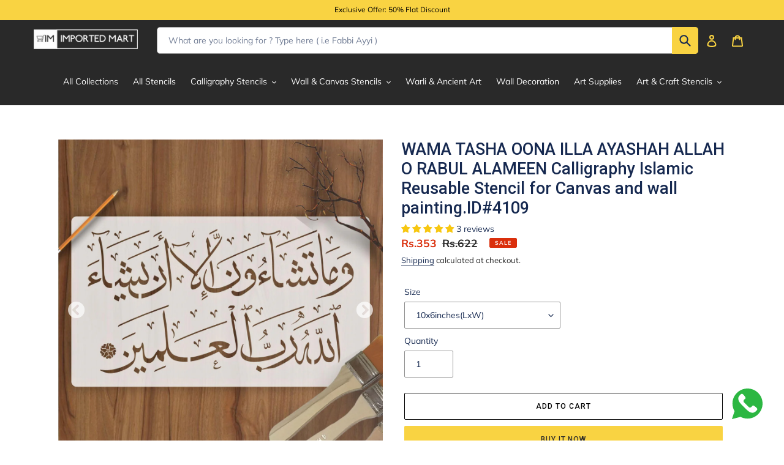

--- FILE ---
content_type: text/html; charset=utf-8
request_url: https://imartdecor.com/products/wama-tasha-oona-illa-ayashah-allah-o-rabul-alameen-calligraphy-islamic-reusable-stencil-for-canvas-and-wall-painting
body_size: 85982
content:
<!doctype html>
<html class="no-js" lang="en">
<head>
<script>
!function (w, d, t) {
  w.TiktokAnalyticsObject=t;var ttq=w[t]=w[t]||[];ttq.methods=["page","track","identify","instances","debug","on","off","once","ready","alias","group","enableCookie","disableCookie"],ttq.setAndDefer=function(t,e){t[e]=function(){t.push([e].concat(Array.prototype.slice.call(arguments,0)))}};for(var i=0;i<ttq.methods.length;i++)ttq.setAndDefer(ttq,ttq.methods[i]);ttq.instance=function(t){for(var e=ttq._i[t]||[],n=0;n<ttq.methods.length;n++)ttq.setAndDefer(e,ttq.methods[n]);return e},ttq.load=function(e,n){var i="https://analytics.tiktok.com/i18n/pixel/events.js";ttq._i=ttq._i||{},ttq._i[e]=[],ttq._i[e]._u=i,ttq._t=ttq._t||{},ttq._t[e]=+new Date,ttq._o=ttq._o||{},ttq._o[e]=n||{};var o=document.createElement("script");o.type="text/javascript",o.async=!0,o.src=i+"?sdkid="+e+"&lib="+t;var a=document.getElementsByTagName("script")[0];a.parentNode.insertBefore(o,a)};

  ttq.load('CFAMFR3C77U1MMAEM83G');
  ttq.page();
}(window, document, 'ttq');
</script>
<script>
!function (w, d, t) {
  w.TiktokAnalyticsObject=t;var ttq=w[t]=w[t]||[];ttq.methods=["page","track","identify","instances","debug","on","off","once","ready","alias","group","enableCookie","disableCookie"],ttq.setAndDefer=function(t,e){t[e]=function(){t.push([e].concat(Array.prototype.slice.call(arguments,0)))}};for(var i=0;i<ttq.methods.length;i++)ttq.setAndDefer(ttq,ttq.methods[i]);ttq.instance=function(t){for(var e=ttq._i[t]||[],n=0;n<ttq.methods.length;n++)ttq.setAndDefer(e,ttq.methods[n]);return e},ttq.load=function(e,n){var i="https://analytics.tiktok.com/i18n/pixel/events.js";ttq._i=ttq._i||{},ttq._i[e]=[],ttq._i[e]._u=i,ttq._t=ttq._t||{},ttq._t[e]=+new Date,ttq._o=ttq._o||{},ttq._o[e]=n||{};var o=document.createElement("script");o.type="text/javascript",o.async=!0,o.src=i+"?sdkid="+e+"&lib="+t;var a=document.getElementsByTagName("script")[0];a.parentNode.insertBefore(o,a)};

  ttq.load('CF9RBGBC77UEUGLDOK4G');
  ttq.page();
}(window, document, 'ttq');
</script>
<!-- Google Tag Manager -->
<script>(function(w,d,s,l,i){w[l]=w[l]||[];w[l].push({'gtm.start':
new Date().getTime(),event:'gtm.js'});var f=d.getElementsByTagName(s)[0],
j=d.createElement(s),dl=l!='dataLayer'?'&l='+l:'';j.async=true;j.src=
'https://www.googletagmanager.com/gtm.js?id='+i+dl;f.parentNode.insertBefore(j,f);
})(window,document,'script','dataLayer','GTM-TKTJRGZ');</script>
<!-- End Google Tag Manager -->
	<!-- Added by AVADA SEO Suite -->
	


<meta property="og:site_name" content="undefined">
<meta property="og:url" content="https://imartdecor.com/products/wama-tasha-oona-illa-ayashah-allah-o-rabul-alameen-calligraphy-islamic-reusable-stencil-for-canvas-and-wall-painting">
<meta property="og:title" content="WAMA TASHA OONA ILLA AYASHAH ALLAH O RABUL ALAMEEN Calligraphy Islamic Reusable Stencil for Canvas and wall painting.ID#4109">
<meta property="og:type" content="product">
<meta property="og:description" content="Islamic Calligraphy Stencil of WAMA TASHA OONA ILLA AYASHAH ALLAH O RABUL ALAMEEN For wall decoration, used for Canvas and scrapbooking, Our wall stencils are unbreakable and reusable, which can be used with different kinds of paints and techniques, find more calligraphy stencils, floral stencils, Mandela stencils, in"><meta property="product:availability" content="instock">
  <meta property="product:price:amount" content="353">
  <meta property="product:price:currency" content="PKR"><meta property="og:image" content="http://imartdecor.com/cdn/shop/products/4109-2.jpg?v=1706078110">
<meta property="og:image:secure_url" content="https://imartdecor.com/cdn/shop/products/4109-2.jpg?v=1706078110">
<meta property="og:image:width" content="">
<meta property="og:image:height" content="">
<meta property="og:image:alt" content="">
    
<meta name="twitter:site" content="@undefined"><meta name="twitter:card" content="summary_large_image">
<meta name="twitter:title" content="WAMA TASHA OONA ILLA AYASHAH ALLAH O RABUL ALAMEEN Calligraphy Islamic Reusable Stencil for Canvas and wall painting.ID#4109">
<meta name="twitter:description" content="Islamic Calligraphy Stencil of WAMA TASHA OONA ILLA AYASHAH ALLAH O RABUL ALAMEEN For wall decoration, used for Canvas and scrapbooking, ...">
<meta name="twitter:image" content="http://imartdecor.com/cdn/shop/products/4109-2.jpg?v=1706078110">
    




<meta name="twitter:image" content="http://imartdecor.com/cdn/shop/products/4109-2.jpg?v=1706078110">
    
<script>window.FPConfig = {};window.FPConfig.ignoreKeywords=["/cart","/account"]</script>



<!-- Added by AVADA SEO Suite: Product Structured Data -->
<script type="application/ld+json">{
"@context": "https://schema.org/",
"@type": "Product",
"@id": "https://imartdecor.com/products/wama-tasha-oona-illa-ayashah-allah-o-rabul-alameen-calligraphy-islamic-reusable-stencil-for-canvas-and-wall-painting",
"name": "WAMA TASHA OONA ILLA AYASHAH ALLAH O RABUL ALAMEEN Calligraphy Islamic Reusable Stencil for Canvas and wall painting.ID#4109",
"description": "Islamic Calligraphy Stencil of WAMA TASHA OONA ILLA AYASHAH ALLAH O RABUL ALAMEEN For wall decoration, used for Canvas and scrapbooking, Our wall stencils are unbreakable and reusable, which can be used with different kinds of paints and techniques, find more calligraphy stencils, floral stencils, Mandela stencils, in our store.1Pcs Plastic PVC Reusable StencilAvailable Sizes: 10 inches to 42 InchesWAMA TASHA OONA ILLA AYASHAH ALLAH O RABUL ALAMEEN Islamic calligraphy stencils.Stencil Thickness .35mmUse Colored Pencils, Spray, Wall Paints, Oil Colors, Water Colors, Tracing, and Painting brush with oil paintsEnjoy your drawing and make your projects beautiful and presentablePlease see the size before buying.Sheet Material reusable PVC Plastic, Color WhiteApply some wax/oil after use to make it long-lasting",
"brand": {
  "@type": "Brand",
  "name": "imartdecor.com"
},
"offers": {
  "@type": "Offer",
  "price": "353.43",
  "priceCurrency": "PKR",
  "itemCondition": "https://schema.org/NewCondition",
  "availability": "https://schema.org/InStock",
  "url": "https://imartdecor.com/products/wama-tasha-oona-illa-ayashah-allah-o-rabul-alameen-calligraphy-islamic-reusable-stencil-for-canvas-and-wall-painting"
},
"image": [
  "https://imartdecor.com/cdn/shop/products/4109-2.jpg?v=1706078110",
  "https://imartdecor.com/cdn/shop/products/4109-3.jpg?v=1706078110",
  "https://imartdecor.com/cdn/shop/files/4109-9.jpg?v=1716984202",
  "https://imartdecor.com/cdn/shop/files/4109-10.jpg?v=1716984202",
  "https://imartdecor.com/cdn/shop/products/4109-4.jpg?v=1716984239",
  "https://imartdecor.com/cdn/shop/products/4109-1.jpg?v=1716984239",
  "https://imartdecor.com/cdn/shop/products/4109-8.jpg?v=1716984239"
],
"releaseDate": "2022-08-25 10:27:07 +0500",
"sku": "4109",
"mpn": "4109"}</script>
<!-- /Added by AVADA SEO Suite --><!-- Added by AVADA SEO Suite: Breadcrumb Structured Data  -->
<script type="application/ld+json">{
  "@context": "https://schema.org",
  "@type": "BreadcrumbList",
  "itemListElement": [{
    "@type": "ListItem",
    "position": 1,
    "name": "Home",
    "item": "https://imartdecor.com"
  }, {
    "@type": "ListItem",
    "position": 2,
    "name": "WAMA TASHA OONA ILLA AYASHAH ALLAH O RABUL ALAMEEN Calligraphy Islamic Reusable Stencil for Canvas and wall painting.ID#4109",
    "item": "https://imartdecor.com/products/wama-tasha-oona-illa-ayashah-allah-o-rabul-alameen-calligraphy-islamic-reusable-stencil-for-canvas-and-wall-painting"
  }]
}
</script>
<!-- Added by AVADA SEO Suite -->




	<!-- /Added by AVADA SEO Suite -->
  <meta charset="utf-8">
  <meta http-equiv="X-UA-Compatible" content="IE=edge,chrome=1">
  <meta name="viewport" content="width=device-width,initial-scale=1">
  <meta name="theme-color" content="#f9d342">

  <link rel="preconnect" href="https://cdn.shopify.com" crossorigin>
  <link rel="preconnect" href="https://fonts.shopifycdn.com" crossorigin>
  <link rel="preconnect" href="https://monorail-edge.shopifysvc.com"><link rel="preload" href="//imartdecor.com/cdn/shop/t/21/assets/theme.css?v=56902896670495961401768651869" as="style">
  <link rel="preload" as="font" href="//imartdecor.com/cdn/fonts/roboto/roboto_n5.250d51708d76acbac296b0e21ede8f81de4e37aa.woff2" type="font/woff2" crossorigin>
  <link rel="preload" as="font" href="//imartdecor.com/cdn/fonts/muli/muli_n4.e949947cfff05efcc994b2e2db40359a04fa9a92.woff2" type="font/woff2" crossorigin>
  <link rel="preload" as="font" href="//imartdecor.com/cdn/fonts/muli/muli_n7.c8c44d0404947d89610714223e630c4cbe005587.woff2" type="font/woff2" crossorigin>
  <link rel="preload" href="//imartdecor.com/cdn/shop/t/21/assets/theme.js?v=8015739925362114751714768914" as="script">
  <link rel="preload" href="//imartdecor.com/cdn/shop/t/21/assets/lazysizes.js?v=63098554868324070131714768914" as="script"><link rel="canonical" href="https://imartdecor.com/products/wama-tasha-oona-illa-ayashah-allah-o-rabul-alameen-calligraphy-islamic-reusable-stencil-for-canvas-and-wall-painting"><link rel="shortcut icon" href="//imartdecor.com/cdn/shop/files/logo-favicon4_32x32.jpg?v=1664533092" type="image/png"><title>WAMA TASHA OONA ILLA AYASHAH ALLAH O RABUL ALAMEEN Calligraphy Islamic
&ndash; imartdecor.com</title>

<!-- Avada Boost Sales Script -->

      




          
          
          
          
          
          
          
          
          
          <script>
            const AVADA_ENHANCEMENTS = {};
            AVADA_ENHANCEMENTS.contentProtection = false;
            AVADA_ENHANCEMENTS.hideCheckoutButon = false;
            AVADA_ENHANCEMENTS.cartSticky = false;
            AVADA_ENHANCEMENTS.multiplePixelStatus = false;
            AVADA_ENHANCEMENTS.inactiveStatus = false;
            AVADA_ENHANCEMENTS.cartButtonAnimationStatus = false;
            AVADA_ENHANCEMENTS.whatsappStatus = false;
            AVADA_ENHANCEMENTS.messengerStatus = false;
            AVADA_ENHANCEMENTS.livechatStatus = false;
          </script>
































      <script>
        const AVADA_CDT = {};
        AVADA_CDT.template = "product";
        AVADA_CDT.collections = [];
        
          AVADA_CDT.collections.push("261435457703");
        
          AVADA_CDT.collections.push("294088966311");
        
          AVADA_CDT.collections.push("290717335719");
        
          AVADA_CDT.collections.push("263757627559");
        
          AVADA_CDT.collections.push("296215478439");
        
          AVADA_CDT.collections.push("290683355303");
        
          AVADA_CDT.collections.push("263757594791");
        
          AVADA_CDT.collections.push("263334920359");
        
          AVADA_CDT.collections.push("290714714279");
        

        const AVADA_INVQTY = {};
        
          AVADA_INVQTY[42692787929255] = 95;
        
          AVADA_INVQTY[42692787962023] = 99;
        
          AVADA_INVQTY[42692787994791] = 99;
        
          AVADA_INVQTY[42692788027559] = 100;
        
          AVADA_INVQTY[42692788060327] = 100;
        
          AVADA_INVQTY[42692788093095] = 100;
        
          AVADA_INVQTY[42692788125863] = 100;
        
          AVADA_INVQTY[42692788158631] = 100;
        
          AVADA_INVQTY[42692788191399] = 100;
        
          AVADA_INVQTY[42692788224167] = 99;
        
          AVADA_INVQTY[42692788256935] = 100;
        
          AVADA_INVQTY[42692788289703] = 99;
        
          AVADA_INVQTY[42692793598119] = 100;
        

        AVADA_CDT.cartitem = 0;
        AVADA_CDT.moneyformat = `<span class=money>Rs.{{amount_no_decimals}}</span>`;
        AVADA_CDT.cartTotalPrice = 0;
        
        AVADA_CDT.selected_variant_id = 42692787929255;
        AVADA_CDT.product = {"id": 7425287487655,"title": "WAMA TASHA OONA ILLA AYASHAH ALLAH O RABUL ALAMEEN Calligraphy Islamic Reusable Stencil for Canvas and wall painting.ID#4109","handle": "wama-tasha-oona-illa-ayashah-allah-o-rabul-alameen-calligraphy-islamic-reusable-stencil-for-canvas-and-wall-painting","vendor": "imartdecor.com",
            "type": "Stencils","tags": ["Calligraphy Stencils","Islamic Stencils"],"price": 35343,"price_min": 35343,"price_max": 472923,
            "available": true,"price_varies": true,"compare_at_price": 62200,
            "compare_at_price_min": 62200,"compare_at_price_max": 830800,
            "compare_at_price_varies": true,"variants": [{"id":42692787929255,"title":"10x6inches(LxW)","option1":"10x6inches(LxW)","option2":null,"option3":null,"sku":"4109","requires_shipping":true,"taxable":true,"featured_image":null,"available":true,"name":"WAMA TASHA OONA ILLA AYASHAH ALLAH O RABUL ALAMEEN Calligraphy Islamic Reusable Stencil for Canvas and wall painting.ID#4109 - 10x6inches(LxW)","public_title":"10x6inches(LxW)","options":["10x6inches(LxW)"],"price":35343,"weight":0,"compare_at_price":62200,"inventory_management":"shopify","barcode":null,"requires_selling_plan":false,"selling_plan_allocations":[]},{"id":42692787962023,"title":"12x7 inches(LxW)","option1":"12x7 inches(LxW)","option2":null,"option3":null,"sku":"4109","requires_shipping":true,"taxable":true,"featured_image":null,"available":true,"name":"WAMA TASHA OONA ILLA AYASHAH ALLAH O RABUL ALAMEEN Calligraphy Islamic Reusable Stencil for Canvas and wall painting.ID#4109 - 12x7 inches(LxW)","public_title":"12x7 inches(LxW)","options":["12x7 inches(LxW)"],"price":49698,"weight":0,"compare_at_price":87400,"inventory_management":"shopify","barcode":null,"requires_selling_plan":false,"selling_plan_allocations":[]},{"id":42692787994791,"title":"14x8 inches(LxW)","option1":"14x8 inches(LxW)","option2":null,"option3":null,"sku":"4109","requires_shipping":true,"taxable":true,"featured_image":null,"available":true,"name":"WAMA TASHA OONA ILLA AYASHAH ALLAH O RABUL ALAMEEN Calligraphy Islamic Reusable Stencil for Canvas and wall painting.ID#4109 - 14x8 inches(LxW)","public_title":"14x8 inches(LxW)","options":["14x8 inches(LxW)"],"price":66231,"weight":0,"compare_at_price":116400,"inventory_management":"shopify","barcode":null,"requires_selling_plan":false,"selling_plan_allocations":[]},{"id":42692788027559,"title":"16x9 inches(LxW)","option1":"16x9 inches(LxW)","option2":null,"option3":null,"sku":"4109","requires_shipping":true,"taxable":true,"featured_image":null,"available":true,"name":"WAMA TASHA OONA ILLA AYASHAH ALLAH O RABUL ALAMEEN Calligraphy Islamic Reusable Stencil for Canvas and wall painting.ID#4109 - 16x9 inches(LxW)","public_title":"16x9 inches(LxW)","options":["16x9 inches(LxW)"],"price":85140,"weight":0,"compare_at_price":149600,"inventory_management":"shopify","barcode":null,"requires_selling_plan":false,"selling_plan_allocations":[]},{"id":42692788060327,"title":"18x10.5 inches(LxW)","option1":"18x10.5 inches(LxW)","option2":null,"option3":null,"sku":"4109","requires_shipping":true,"taxable":true,"featured_image":null,"available":true,"name":"WAMA TASHA OONA ILLA AYASHAH ALLAH O RABUL ALAMEEN Calligraphy Islamic Reusable Stencil for Canvas and wall painting.ID#4109 - 18x10.5 inches(LxW)","public_title":"18x10.5 inches(LxW)","options":["18x10.5 inches(LxW)"],"price":112365,"weight":0,"compare_at_price":197400,"inventory_management":"shopify","barcode":null,"requires_selling_plan":false,"selling_plan_allocations":[]},{"id":42692788093095,"title":"20x11.5 inches(LxW)","option1":"20x11.5 inches(LxW)","option2":null,"option3":null,"sku":"4109","requires_shipping":true,"taxable":true,"featured_image":null,"available":true,"name":"WAMA TASHA OONA ILLA AYASHAH ALLAH O RABUL ALAMEEN Calligraphy Islamic Reusable Stencil for Canvas and wall painting.ID#4109 - 20x11.5 inches(LxW)","public_title":"20x11.5 inches(LxW)","options":["20x11.5 inches(LxW)"],"price":136026,"weight":0,"compare_at_price":239000,"inventory_management":"shopify","barcode":null,"requires_selling_plan":false,"selling_plan_allocations":[]},{"id":42692788125863,"title":"22x12.5 inches(LxW)","option1":"22x12.5 inches(LxW)","option2":null,"option3":null,"sku":"4109","requires_shipping":true,"taxable":true,"featured_image":null,"available":true,"name":"WAMA TASHA OONA ILLA AYASHAH ALLAH O RABUL ALAMEEN Calligraphy Islamic Reusable Stencil for Canvas and wall painting.ID#4109 - 22x12.5 inches(LxW)","public_title":"22x12.5 inches(LxW)","options":["22x12.5 inches(LxW)"],"price":163053,"weight":0,"compare_at_price":286600,"inventory_management":"shopify","barcode":null,"requires_selling_plan":false,"selling_plan_allocations":[]},{"id":42692788158631,"title":"24x14 inches(LxW)","option1":"24x14 inches(LxW)","option2":null,"option3":null,"sku":"4109","requires_shipping":true,"taxable":true,"featured_image":null,"available":true,"name":"WAMA TASHA OONA ILLA AYASHAH ALLAH O RABUL ALAMEEN Calligraphy Islamic Reusable Stencil for Canvas and wall painting.ID#4109 - 24x14 inches(LxW)","public_title":"24x14 inches(LxW)","options":["24x14 inches(LxW)"],"price":198495,"weight":0,"compare_at_price":348800,"inventory_management":"shopify","barcode":null,"requires_selling_plan":false,"selling_plan_allocations":[]},{"id":42692788191399,"title":"28x16 inches(LxW)","option1":"28x16 inches(LxW)","option2":null,"option3":null,"sku":"4109","requires_shipping":true,"taxable":true,"featured_image":null,"available":true,"name":"WAMA TASHA OONA ILLA AYASHAH ALLAH O RABUL ALAMEEN Calligraphy Islamic Reusable Stencil for Canvas and wall painting.ID#4109 - 28x16 inches(LxW)","public_title":"28x16 inches(LxW)","options":["28x16 inches(LxW)"],"price":264726,"weight":0,"compare_at_price":465200,"inventory_management":"shopify","barcode":null,"requires_selling_plan":false,"selling_plan_allocations":[]},{"id":42692788224167,"title":"30x17 inches(LxW)","option1":"30x17 inches(LxW)","option2":null,"option3":null,"sku":"4109","requires_shipping":true,"taxable":true,"featured_image":null,"available":true,"name":"WAMA TASHA OONA ILLA AYASHAH ALLAH O RABUL ALAMEEN Calligraphy Islamic Reusable Stencil for Canvas and wall painting.ID#4109 - 30x17 inches(LxW)","public_title":"30x17 inches(LxW)","options":["30x17 inches(LxW)"],"price":301653,"weight":0,"compare_at_price":530000,"inventory_management":"shopify","barcode":null,"requires_selling_plan":false,"selling_plan_allocations":[]},{"id":42692788256935,"title":"34x19.5 inches(LxW)","option1":"34x19.5 inches(LxW)","option2":null,"option3":null,"sku":"4109","requires_shipping":true,"taxable":true,"featured_image":null,"available":true,"name":"WAMA TASHA OONA ILLA AYASHAH ALLAH O RABUL ALAMEEN Calligraphy Islamic Reusable Stencil for Canvas and wall painting.ID#4109 - 34x19.5 inches(LxW)","public_title":"34x19.5 inches(LxW)","options":["34x19.5 inches(LxW)"],"price":354618,"weight":0,"compare_at_price":623000,"inventory_management":"shopify","barcode":null,"requires_selling_plan":false,"selling_plan_allocations":[]},{"id":42692788289703,"title":"38x22 inches(LxW)","option1":"38x22 inches(LxW)","option2":null,"option3":null,"sku":"4109","requires_shipping":true,"taxable":true,"featured_image":null,"available":true,"name":"WAMA TASHA OONA ILLA AYASHAH ALLAH O RABUL ALAMEEN Calligraphy Islamic Reusable Stencil for Canvas and wall painting.ID#4109 - 38x22 inches(LxW)","public_title":"38x22 inches(LxW)","options":["38x22 inches(LxW)"],"price":425601,"weight":0,"compare_at_price":747800,"inventory_management":"shopify","barcode":null,"requires_selling_plan":false,"selling_plan_allocations":[]},{"id":42692793598119,"title":"42x24 inches(LxW)","option1":"42x24 inches(LxW)","option2":null,"option3":null,"sku":null,"requires_shipping":true,"taxable":true,"featured_image":null,"available":true,"name":"WAMA TASHA OONA ILLA AYASHAH ALLAH O RABUL ALAMEEN Calligraphy Islamic Reusable Stencil for Canvas and wall painting.ID#4109 - 42x24 inches(LxW)","public_title":"42x24 inches(LxW)","options":["42x24 inches(LxW)"],"price":472923,"weight":0,"compare_at_price":830800,"inventory_management":"shopify","barcode":null,"requires_selling_plan":false,"selling_plan_allocations":[]}],"featured_image": "\/\/imartdecor.com\/cdn\/shop\/products\/4109-2.jpg?v=1706078110","images": ["\/\/imartdecor.com\/cdn\/shop\/products\/4109-2.jpg?v=1706078110","\/\/imartdecor.com\/cdn\/shop\/products\/4109-3.jpg?v=1706078110","\/\/imartdecor.com\/cdn\/shop\/files\/4109-9.jpg?v=1716984202","\/\/imartdecor.com\/cdn\/shop\/files\/4109-10.jpg?v=1716984202","\/\/imartdecor.com\/cdn\/shop\/products\/4109-4.jpg?v=1716984239","\/\/imartdecor.com\/cdn\/shop\/products\/4109-1.jpg?v=1716984239","\/\/imartdecor.com\/cdn\/shop\/products\/4109-8.jpg?v=1716984239"]
            };
        

        window.AVADA_BADGES = window.AVADA_BADGES || {};
        window.AVADA_BADGES = [{"badgeCustomSize":70,"headerText":"Secure Checkout With","headingSize":16,"showBadges":true,"homePagePosition":"","name":"Product Pages","customWidthSize":450,"badgeWidth":"full-width","position":"","description":"Increase a sense of urgency and boost conversation rate on each product page. ","collectionPageInlinePosition":"after","createdAt":"2022-10-01T05:46:52.605Z","inlinePosition":"after","textAlign":"avada-align-center","showHeaderText":true,"showBadgeBorder":false,"badgeEffect":"","cartInlinePosition":"after","badgeSize":"small","headingColor":"#232323","homePageInlinePosition":"after","badgesSmartSelector":false,"collectionPagePosition":"","badgeList":["https:\/\/cdn1.avada.io\/boost-sales\/visa.svg","https:\/\/cdn1.avada.io\/boost-sales\/mastercard.svg","https:\/\/cdn1.avada.io\/boost-sales\/americanexpress.svg","https:\/\/cdn1.avada.io\/boost-sales\/discover.svg","https:\/\/cdn1.avada.io\/boost-sales\/paypal.svg","https:\/\/cdn1.avada.io\/boost-sales\/applepay.svg","https:\/\/cdn1.avada.io\/boost-sales\/googlepay.svg"],"badgeBorderRadius":3,"badgeStyle":"color","badgePageType":"product","status":true,"shopId":"YA5hwwzrXJQZ57CF0Exz","font":"default","shopDomain":"imartdecor-com.myshopify.com","removeBranding":false,"priority":"0","cartPosition":"","badgeBorderColor":"#e1e1e1","id":"gdfO5O5Iy9b3REUsy5jN"}];

        window.AVADA_GENERAL_SETTINGS = window.AVADA_GENERAL_SETTINGS || {};
        window.AVADA_GENERAL_SETTINGS = null;

        window.AVADA_COUNDOWNS = window.AVADA_COUNDOWNS || {};
        window.AVADA_COUNDOWNS = [{},{},{"id":"RnNlYGLkhYsRml1I1Q1H","manualDisplayPlacement":"after","daysText":"Days","saleCustomSeconds":"59","displayLayout":"square-countdown","secondsText":"Seconds","description":"Increase urgency and boost conversions for each product page.","stockTextSize":16,"numbColor":"#122234","headingColor":"#0985C5","timeUnits":"unit-dhms","categoryNumberSize":14,"inlinePosition":"after","removeBranding":false,"saleCustomDays":"00","productExcludeIds":[],"countdownTextBottom":"","collectionPagePosition":"","priority":"0","shopId":"YA5hwwzrXJQZ57CF0Exz","showInventoryCountdown":true,"txtDateColor":"#122234","numbWidth":60,"status":true,"collectionPageInlinePosition":"after","conditions":{"type":"ALL","conditions":[{"value":"","operation":"CONTAINS","type":"TITLE"}]},"categoryTxtDateSize":8,"categoryNumbHeight":30,"numbBorderRadius":0,"showCountdownTimer":true,"position":"form[action='\/cart\/add']","numbBorderColor":"#cccccc","stockType":"real_stock","headingSize":30,"categoryTxtDatePos":"txt_outside_box","manualDisplayPosition":"form[action='\/cart\/add']","stockTextColor":"#122234","categoryNumbWidth":30,"hoursText":"Hours","countdownSmartSelector":false,"productIds":[],"txtDateSize":16,"saleCustomMinutes":"10","txtDatePos":"txt_outside_box","countdownEndAction":"HIDE_COUNTDOWN","shopDomain":"imartdecor-com.myshopify.com","createdAt":"2022-10-01T05:46:52.116Z","name":"Product Pages","textAlign":"text-center","numbBorderWidth":1,"numbBgColor":"#ffffff","saleDateType":"date-custom","saleCustomHours":"00","categoryUseDefaultSize":true,"useDefaultSize":true,"minutesText":"Minutes","displayType":"ALL_PRODUCT","linkText":"Hurry! sale ends in","numbHeight":60,"stockTextBefore":"Only {{stock_qty}} left in stock. Hurry up 🔥"}];

        window.AVADA_INACTIVE_TAB = window.AVADA_INACTIVE_TAB || {};
        window.AVADA_INACTIVE_TAB = null;

        window.AVADA_LIVECHAT = window.AVADA_LIVECHAT || {};
        window.AVADA_LIVECHAT = null;

        window.AVADA_STICKY_ATC = window.AVADA_STICKY_ATC || {};
        window.AVADA_STICKY_ATC = null;

        window.AVADA_ATC_ANIMATION = window.AVADA_ATC_ANIMATION || {};
        window.AVADA_ATC_ANIMATION = null;

        window.AVADA_SP = window.AVADA_SP || {};
        window.AVADA_SP = {"shop":"YA5hwwzrXJQZ57CF0Exz","configuration":{"position":"bottom-left","hide_time_ago":false,"smart_hide":false,"smart_hide_time":3,"smart_hide_unit":"days","truncate_product_name":true,"display_duration":5,"first_delay":10,"pops_interval":10,"max_pops_display":20,"show_mobile":true,"mobile_position":"bottom","animation":"fadeInUp","out_animation":"fadeOutDown","with_sound":false,"display_order":"order","only_product_viewing":false,"notice_continuously":false,"custom_css":"","replay":true,"included_urls":"","excluded_urls":"","excluded_product_type":"","countries_all":true,"countries":[],"allow_show":"all","hide_close":true,"close_time":1,"close_time_unit":"days","support_rtl":false},"notifications":{"pdYNiICV4H1Ze2vqxI9c":{"settings":{"heading_text":"{{first_name}} in {{city}}, {{country}}","heading_font_weight":500,"heading_font_size":12,"content_text":"Purchased {{product_name}}","content_font_weight":800,"content_font_size":13,"background_image":"","background_color":"#FFF","heading_color":"#111","text_color":"#142A47","time_color":"#234342","with_border":false,"border_color":"#333333","border_width":1,"border_radius":20,"image_border_radius":20,"heading_decoration":null,"hover_product_decoration":null,"hover_product_color":"#122234","with_box_shadow":true,"font":"Raleway","language_code":"en","with_static_map":false,"use_dynamic_names":false,"dynamic_names":"","use_flag":false,"popup_custom_link":"","popup_custom_image":"","display_type":"popup","use_counter":false,"counter_color":"#0b4697","counter_unit_color":"#0b4697","counter_unit_plural":"views","counter_unit_single":"view","truncate_product_name":false,"allow_show":"all","included_urls":"","excluded_urls":""},"type":"order","items":[{"product_id":7353864356007,"map_url":"https:\/\/storage.googleapis.com\/avada-boost-sales.appspot.com\/maps\/Quetta.png","date":"2022-10-01T07:52:49+05:00","product_image":"https:\/\/cdn.shopify.com\/s\/files\/1\/0529\/7776\/2471\/products\/4028-1.jpg?v=1654337210","shipping_city":"Quetta","shipping_country":"Pakistan","shipping_first_name":"Sherzaman","product_link":"https:\/\/imartdecor-com.myshopify.com\/products\/copy-of-mashallah-calligraphy-islamic-reusable-stencil-for-canvas-and-wall-painting","city":"Quetta","country":"Pakistan","product_handle":"copy-of-mashallah-calligraphy-islamic-reusable-stencil-for-canvas-and-wall-painting","product_name":"Mashallah calligraphy Islamic Reusable Stencil for Canvas and wall painting","first_name":"Sherzaman","relativeDate":"3 hours ago","smart_hide":false,"flag_url":"https:\/\/cdn1.avada.io\/proofo\/flags\/031-pakistan.svg"},{"country":"Pakistan","first_name":"Sherzaman","city":"Quetta","product_link":"https:\/\/imartdecor-com.myshopify.com\/products\/copy-of-kalma-e-shahadat-calligraphy-islamic-reusable-stencil-for-canvas-and-wall-painting","shipping_city":"Quetta","product_name":"kalma e shahadat calligraphy Islamic Reusable Stencil for Canvas and wall painting","shipping_first_name":"Sherzaman","product_image":"https:\/\/cdn.shopify.com\/s\/files\/1\/0529\/7776\/2471\/products\/4014-1.jpg?v=1656998205","map_url":"https:\/\/storage.googleapis.com\/avada-boost-sales.appspot.com\/maps\/Quetta.png","product_handle":"copy-of-kalma-e-shahadat-calligraphy-islamic-reusable-stencil-for-canvas-and-wall-painting","product_id":7353818644647,"shipping_country":"Pakistan","date":"2022-10-01T07:52:49+05:00","relativeDate":"3 hours ago","smart_hide":false,"flag_url":"https:\/\/cdn1.avada.io\/proofo\/flags\/031-pakistan.svg"},{"date":"2022-10-01T07:52:49+05:00","map_url":"https:\/\/storage.googleapis.com\/avada-boost-sales.appspot.com\/maps\/Quetta.png","product_id":6606564130983,"first_name":"Sherzaman","shipping_first_name":"Sherzaman","product_name":"Surah Fateha Round Shape Islamic Reusable Stencil","product_image":"https:\/\/cdn.shopify.com\/s\/files\/1\/0529\/7776\/2471\/products\/404_2.jpg?v=1617055556","city":"Quetta","product_handle":"surah-fateha-round-shape-islamic-reusable-stencil","shipping_country":"Pakistan","product_link":"https:\/\/imartdecor-com.myshopify.com\/products\/surah-fateha-round-shape-islamic-reusable-stencil","country":"Pakistan","shipping_city":"Quetta","relativeDate":"3 hours ago","smart_hide":false,"flag_url":"https:\/\/cdn1.avada.io\/proofo\/flags\/031-pakistan.svg"},{"shipping_country":"Pakistan","product_name":"4 Qul Islamic Reusable Stencil","map_url":"https:\/\/storage.googleapis.com\/avada-boost-sales.appspot.com\/maps\/Quetta.png","product_link":"https:\/\/imartdecor-com.myshopify.com\/products\/4-qul-round-design","product_id":6606556201127,"shipping_city":"Quetta","product_handle":"4-qul-round-design","first_name":"Sherzaman","shipping_first_name":"Sherzaman","date":"2022-10-01T07:52:49+05:00","product_image":"https:\/\/cdn.shopify.com\/s\/files\/1\/0529\/7776\/2471\/products\/402.jpg?v=1617054839","city":"Quetta","country":"Pakistan","relativeDate":"3 hours ago","smart_hide":false,"flag_url":"https:\/\/cdn1.avada.io\/proofo\/flags\/031-pakistan.svg"},{"city":"Quetta","product_link":"https:\/\/imartdecor-com.myshopify.com\/products\/2pcs-islamic-calligraphy-stencil","product_handle":"2pcs-islamic-calligraphy-stencil","map_url":"https:\/\/storage.googleapis.com\/avada-boost-sales.appspot.com\/maps\/Quetta.png","shipping_country":"Pakistan","product_image":"https:\/\/cdn.shopify.com\/s\/files\/1\/0529\/7776\/2471\/products\/72-1.jpg?v=1663748017","date":"2022-10-01T07:52:49+05:00","product_name":"2Pcs Islamic Calligraphy Stencil","first_name":"Sherzaman","country":"Pakistan","shipping_city":"Quetta","shipping_first_name":"Sherzaman","product_id":6571055120551,"relativeDate":"3 hours ago","smart_hide":false,"flag_url":"https:\/\/cdn1.avada.io\/proofo\/flags\/031-pakistan.svg"},{"city":"Lahore","date":"2022-09-30T20:54:44+05:00","product_handle":"pack-of-5-pcs-bone-inlays-for-furniture-decoration-stencils","product_link":"https:\/\/imartdecor-com.myshopify.com\/products\/pack-of-5-pcs-bone-inlays-for-furniture-decoration-stencils","product_id":6620059795623,"product_image":"https:\/\/cdn.shopify.com\/s\/files\/1\/0529\/7776\/2471\/products\/340a.jpg?v=1617750617","country":"Pakistan","product_name":"Pack of 5 Pcs Bone Inlays for furniture decoration Stencils","shipping_country":"Pakistan","first_name":"Sadaf","shipping_city":"Lahore","map_url":"https:\/\/storage.googleapis.com\/avada-boost-sales.appspot.com\/maps\/Lahore.png","shipping_first_name":"Sadaf","relativeDate":"14 hours ago","smart_hide":false,"flag_url":"https:\/\/cdn1.avada.io\/proofo\/flags\/031-pakistan.svg"},{"product_handle":"copy-of-allah-ho-noor-us-samawat-e-wal-ard-calligraphy-islamic-reusable-stencil-for-canvas-and-wall-painting-1","product_image":"https:\/\/cdn.shopify.com\/s\/files\/1\/0529\/7776\/2471\/products\/4102-1.jpg?v=1659422314","shipping_first_name":"Fatima","country":"Pakistan","date":"2022-09-29T16:40:22+05:00","shipping_city":"OKARA","map_url":"https:\/\/storage.googleapis.com\/avada-boost-sales.appspot.com\/maps\/OKARA.png","product_link":"https:\/\/imartdecor-com.myshopify.com\/products\/copy-of-allah-ho-noor-us-samawat-e-wal-ard-calligraphy-islamic-reusable-stencil-for-canvas-and-wall-painting-1","city":"OKARA","first_name":"Fatima","product_id":7405612499111,"shipping_country":"Pakistan","product_name":"kalma Calligraphy Islamic Reusable Stencil for Canvas and wall painting","relativeDate":"2 days ago","smart_hide":false,"flag_url":"https:\/\/cdn1.avada.io\/proofo\/flags\/031-pakistan.svg"},{"shipping_first_name":"Uzma","product_id":7353459245223,"shipping_country":"Pakistan","map_url":"https:\/\/storage.googleapis.com\/avada-boost-sales.appspot.com\/maps\/Lahore.png","date":"2022-09-27T17:21:25+05:00","shipping_city":"Lahore","product_image":"https:\/\/cdn.shopify.com\/s\/files\/1\/0529\/7776\/2471\/products\/4006-1.jpg?v=1654263137","city":"Lahore","country":"Pakistan","product_handle":"copy-of-ya-wadoodo-calligraphy-islamic-reusable-stencil-for-canvas-and-wall-painting","product_name":"ya fattahu calligraphy Islamic Reusable Stencil for Canvas and wall painting","first_name":"Uzma","product_link":"https:\/\/imartdecor-com.myshopify.com\/products\/copy-of-ya-wadoodo-calligraphy-islamic-reusable-stencil-for-canvas-and-wall-painting","relativeDate":"4 days ago","smart_hide":true,"flag_url":"https:\/\/cdn1.avada.io\/proofo\/flags\/031-pakistan.svg"},{"product_name":"Muhr e Nabuwat Calligraphy Islamic Reusable Stencil for Canvas and wall painting","country":"Pakistan","product_id":7356540256423,"product_image":"https:\/\/cdn.shopify.com\/s\/files\/1\/0529\/7776\/2471\/products\/4080-1.jpg?v=1659350575","date":"2022-09-27T17:21:25+05:00","first_name":"Uzma","product_link":"https:\/\/imartdecor-com.myshopify.com\/products\/copy-of-ayat-ul-kursi-calligraphy-islamic-reusable-stencil-for-canvas-and-wall-painting","shipping_city":"Lahore","shipping_country":"Pakistan","shipping_first_name":"Uzma","map_url":"https:\/\/storage.googleapis.com\/avada-boost-sales.appspot.com\/maps\/Lahore.png","product_handle":"copy-of-ayat-ul-kursi-calligraphy-islamic-reusable-stencil-for-canvas-and-wall-painting","city":"Lahore","relativeDate":"4 days ago","smart_hide":true,"flag_url":"https:\/\/cdn1.avada.io\/proofo\/flags\/031-pakistan.svg"},{"map_url":"https:\/\/storage.googleapis.com\/avada-boost-sales.appspot.com\/maps\/Lahore.png","date":"2022-09-27T17:21:25+05:00","shipping_city":"Lahore","first_name":"Uzma","city":"Lahore","product_name":"Pack Of 6(Six) Tasbih Stencils Calligraphy Islamic Reusable Stencil for Canvas and wall painting","product_link":"https:\/\/imartdecor-com.myshopify.com\/products\/copy-of-name-of-muhammad-saw-calligraphy-islamic-reusable-stencil-for-canvas-and-wall-painting-3","shipping_country":"Pakistan","country":"Pakistan","product_id":7425319567527,"shipping_first_name":"Uzma","product_image":"https:\/\/cdn.shopify.com\/s\/files\/1\/0529\/7776\/2471\/products\/4116-1.jpg?v=1661413356","product_handle":"copy-of-name-of-muhammad-saw-calligraphy-islamic-reusable-stencil-for-canvas-and-wall-painting-3","relativeDate":"4 days ago","smart_hide":true,"flag_url":"https:\/\/cdn1.avada.io\/proofo\/flags\/031-pakistan.svg"},{"shipping_country":"Pakistan","product_handle":"copy-of-subhan-allah-he-alhamdulillahe-la-ilaha-illal-laho-alaho-akber-stencils-calligraphy-islamic-reusable-stencil-for-canvas-and-wall-painting","city":"Lahore","shipping_first_name":"Uzma","product_id":7425333199015,"first_name":"Uzma","map_url":"https:\/\/storage.googleapis.com\/avada-boost-sales.appspot.com\/maps\/Lahore.png","product_image":"https:\/\/cdn.shopify.com\/s\/files\/1\/0529\/7776\/2471\/products\/4120-1.jpg?v=1661413704","country":"Pakistan","product_name":"MUHAMMAD SAW in 4 font styles  Calligraphy Islamic Reusable Stencil for Canvas and wall painting","date":"2022-09-27T17:21:25+05:00","product_link":"https:\/\/imartdecor-com.myshopify.com\/products\/copy-of-subhan-allah-he-alhamdulillahe-la-ilaha-illal-laho-alaho-akber-stencils-calligraphy-islamic-reusable-stencil-for-canvas-and-wall-painting","shipping_city":"Lahore","relativeDate":"4 days ago","smart_hide":true,"flag_url":"https:\/\/cdn1.avada.io\/proofo\/flags\/031-pakistan.svg"},{"product_link":"https:\/\/imartdecor-com.myshopify.com\/products\/copy-of-4-four-in-1-one-name-of-muhammad-saw-stencils-calligraphy-islamic-reusable-stencil-for-canvas-and-wall-painting","shipping_first_name":"Uzma","date":"2022-09-27T17:21:25+05:00","product_id":7425336934567,"country":"Pakistan","product_name":"KAABA Stencils Islamic Reusable Stencil for Canvas and wall Painting","shipping_city":"Lahore","shipping_country":"Pakistan","city":"Lahore","map_url":"https:\/\/storage.googleapis.com\/avada-boost-sales.appspot.com\/maps\/Lahore.png","first_name":"Uzma","product_image":"https:\/\/cdn.shopify.com\/s\/files\/1\/0529\/7776\/2471\/products\/4121-1.jpg?v=1661410975","product_handle":"copy-of-4-four-in-1-one-name-of-muhammad-saw-stencils-calligraphy-islamic-reusable-stencil-for-canvas-and-wall-painting","relativeDate":"4 days ago","smart_hide":true,"flag_url":"https:\/\/cdn1.avada.io\/proofo\/flags\/031-pakistan.svg"},{"first_name":"Uzma","shipping_first_name":"Uzma","product_name":"Allah in 5 Font Styles Calligraphy Islamic Reusable Stencil for Canvas and wall painting","country":"Pakistan","date":"2022-09-27T17:21:25+05:00","map_url":"https:\/\/storage.googleapis.com\/avada-boost-sales.appspot.com\/maps\/Lahore.png","product_image":"https:\/\/cdn.shopify.com\/s\/files\/1\/0529\/7776\/2471\/products\/4125D-1.jpg?v=1661581215","product_link":"https:\/\/imartdecor-com.myshopify.com\/products\/copy-of-name-of-allah-6six-in-1one-calligraphy-islamic-reusable-stencil-for-canvas-and-wall-painting","city":"Lahore","product_id":7428131094695,"shipping_country":"Pakistan","shipping_city":"Lahore","product_handle":"copy-of-name-of-allah-6six-in-1one-calligraphy-islamic-reusable-stencil-for-canvas-and-wall-painting","relativeDate":"4 days ago","smart_hide":true,"flag_url":"https:\/\/cdn1.avada.io\/proofo\/flags\/031-pakistan.svg"},{"shipping_first_name":"Uzma","map_url":"https:\/\/storage.googleapis.com\/avada-boost-sales.appspot.com\/maps\/Lahore.png","product_link":"https:\/\/imartdecor-com.myshopify.com\/products\/copy-of-poppy-flowers-reusable-stencil-for-canvas-and-wall-painting","product_id":7479727390887,"city":"Lahore","product_handle":"copy-of-poppy-flowers-reusable-stencil-for-canvas-and-wall-painting","product_image":"https:\/\/cdn.shopify.com\/s\/files\/1\/0529\/7776\/2471\/products\/427-1.jpg?v=1664276132","product_name":"Flying Eagle Reusable Stencil for Canvas and wall painting","shipping_country":"Pakistan","shipping_city":"Lahore","date":"2022-09-27T17:21:25+05:00","country":"Pakistan","first_name":"Uzma","relativeDate":"4 days ago","smart_hide":true,"flag_url":"https:\/\/cdn1.avada.io\/proofo\/flags\/031-pakistan.svg"},{"country":"Pakistan","product_id":7461717213351,"first_name":"Uzma","city":"Lahore","shipping_first_name":"Uzma","date":"2022-09-27T17:21:25+05:00","shipping_country":"Pakistan","product_image":"https:\/\/cdn.shopify.com\/s\/files\/1\/0529\/7776\/2471\/products\/32-7-1.jpg?v=1663396091","map_url":"https:\/\/storage.googleapis.com\/avada-boost-sales.appspot.com\/maps\/Lahore.png","product_handle":"copy-of-pack-a-4-wall-decoration-floral-reusable-stencil-for-canvas-and-wall-painting-1","product_link":"https:\/\/imartdecor-com.myshopify.com\/products\/copy-of-pack-a-4-wall-decoration-floral-reusable-stencil-for-canvas-and-wall-painting-1","shipping_city":"Lahore","product_name":"Hibiscus Flower Reusable Stencil for Canvas and wall painting","relativeDate":"4 days ago","smart_hide":true,"flag_url":"https:\/\/cdn1.avada.io\/proofo\/flags\/031-pakistan.svg"},{"shipping_first_name":"Uzma","product_id":7470368850087,"first_name":"Uzma","date":"2022-09-27T17:21:25+05:00","shipping_country":"Pakistan","product_image":"https:\/\/cdn.shopify.com\/s\/files\/1\/0529\/7776\/2471\/products\/4141-1.jpg?v=1663766309","product_handle":"copy-of-rabish-rah-li-sadri-quran-verce-calligraphy-islamic-reusable-stencil-for-canvas-and-wall-painting","shipping_city":"Lahore","country":"Pakistan","map_url":"https:\/\/storage.googleapis.com\/avada-boost-sales.appspot.com\/maps\/Lahore.png","product_name":"Kun Faya Kun Calligraphy Islamic Reusable Stencil For Canvas And Wall Painting","product_link":"https:\/\/imartdecor-com.myshopify.com\/products\/copy-of-rabish-rah-li-sadri-quran-verce-calligraphy-islamic-reusable-stencil-for-canvas-and-wall-painting","city":"Lahore","relativeDate":"4 days ago","smart_hide":true,"flag_url":"https:\/\/cdn1.avada.io\/proofo\/flags\/031-pakistan.svg"},{"date":"2022-09-27T17:21:25+05:00","shipping_country":"Pakistan","first_name":"Uzma","product_handle":"butterflt-reusable-stencil-for-canvas-and-wall-painting","city":"Lahore","map_url":"https:\/\/storage.googleapis.com\/avada-boost-sales.appspot.com\/maps\/Lahore.png","country":"Pakistan","shipping_city":"Lahore","product_name":"Butterfly Reusable Stencil for Canvas and wall painting","shipping_first_name":"Uzma","product_id":7479739711655,"product_image":"https:\/\/cdn.shopify.com\/s\/files\/1\/0529\/7776\/2471\/products\/428-1.jpg?v=1664277425","product_link":"https:\/\/imartdecor-com.myshopify.com\/products\/butterflt-reusable-stencil-for-canvas-and-wall-painting","relativeDate":"4 days ago","smart_hide":true,"flag_url":"https:\/\/cdn1.avada.io\/proofo\/flags\/031-pakistan.svg"},{"product_image":"https:\/\/cdn.shopify.com\/s\/files\/1\/0529\/7776\/2471\/products\/144c.jpg?v=1617824030","shipping_first_name":"Ahmed","shipping_city":"Jhelum","shipping_country":"Pakistan","date":"2022-09-27T13:58:37+05:00","product_id":6623117574311,"first_name":"Ahmed","map_url":"https:\/\/storage.googleapis.com\/avada-boost-sales.appspot.com\/maps\/Jhelum.png","city":"Jhelum","product_name":"Fairy Stencil Reusable Sheet","product_link":"https:\/\/imartdecor-com.myshopify.com\/products\/fairy-stencil-reusable-sheet","country":"Pakistan","product_handle":"fairy-stencil-reusable-sheet","relativeDate":"4 days ago","smart_hide":true,"flag_url":"https:\/\/cdn1.avada.io\/proofo\/flags\/031-pakistan.svg"},{"product_image":"https:\/\/cdn.shopify.com\/s\/files\/1\/0529\/7776\/2471\/products\/417_4.jpg?v=1618395144","country":"Pakistan","shipping_country":"Pakistan","product_id":6638110507175,"date":"2022-09-26T15:56:01+05:00","product_name":"Double Pattern Moroccan stencil","first_name":"saima","product_link":"https:\/\/imartdecor-com.myshopify.com\/products\/double-pattern-moroccan-stencil","shipping_city":"lahore","shipping_first_name":"saima","city":"lahore","product_handle":"double-pattern-moroccan-stencil","map_url":"https:\/\/storage.googleapis.com\/avada-boost-sales.appspot.com\/maps\/lahore.png","relativeDate":"5 days ago","smart_hide":true,"flag_url":"https:\/\/cdn1.avada.io\/proofo\/flags\/031-pakistan.svg"},{"shipping_city":"lahore","product_link":"https:\/\/imartdecor-com.myshopify.com\/products\/copy-of-subhan-allah-he-alhamdulillahe-la-ilaha-illal-laho-alaho-akber-stencils-calligraphy-islamic-reusable-stencil-for-canvas-and-wall-painting","country":"Pakistan","product_id":7425333199015,"first_name":"saima","product_image":"https:\/\/cdn.shopify.com\/s\/files\/1\/0529\/7776\/2471\/products\/4120-1.jpg?v=1661413704","shipping_country":"Pakistan","map_url":"https:\/\/storage.googleapis.com\/avada-boost-sales.appspot.com\/maps\/lahore.png","product_handle":"copy-of-subhan-allah-he-alhamdulillahe-la-ilaha-illal-laho-alaho-akber-stencils-calligraphy-islamic-reusable-stencil-for-canvas-and-wall-painting","city":"lahore","shipping_first_name":"saima","date":"2022-09-26T15:56:01+05:00","product_name":"MUHAMMAD SAW in 4 font styles  Calligraphy Islamic Reusable Stencil for Canvas and wall painting","relativeDate":"5 days ago","smart_hide":true,"flag_url":"https:\/\/cdn1.avada.io\/proofo\/flags\/031-pakistan.svg"},{"product_image":"https:\/\/cdn.shopify.com\/s\/files\/1\/0529\/7776\/2471\/products\/4031-1.jpg?v=1654339206","shipping_city":"lahore","shipping_country":"Pakistan","product_link":"https:\/\/imartdecor-com.myshopify.com\/products\/copy-of-looh-e-qurani-calligraphy-islamic-reusable-stencil-for-canvas-and-wall-painting-1","product_id":7353869664423,"shipping_first_name":"saima","city":"lahore","map_url":"https:\/\/storage.googleapis.com\/avada-boost-sales.appspot.com\/maps\/lahore.png","date":"2022-09-26T15:56:01+05:00","product_handle":"copy-of-looh-e-qurani-calligraphy-islamic-reusable-stencil-for-canvas-and-wall-painting-1","country":"Pakistan","product_name":"Bismillah calligraphy Islamic Reusable Stencil for Canvas and wall painting","first_name":"saima","relativeDate":"5 days ago","smart_hide":true,"flag_url":"https:\/\/cdn1.avada.io\/proofo\/flags\/031-pakistan.svg"},{"product_id":6606564130983,"date":"2022-09-26T15:56:01+05:00","city":"lahore","map_url":"https:\/\/storage.googleapis.com\/avada-boost-sales.appspot.com\/maps\/lahore.png","product_link":"https:\/\/imartdecor-com.myshopify.com\/products\/surah-fateha-round-shape-islamic-reusable-stencil","product_image":"https:\/\/cdn.shopify.com\/s\/files\/1\/0529\/7776\/2471\/products\/404_2.jpg?v=1617055556","product_name":"Surah Fateha Round Shape Islamic Reusable Stencil","country":"Pakistan","product_handle":"surah-fateha-round-shape-islamic-reusable-stencil","shipping_country":"Pakistan","shipping_first_name":"saima","shipping_city":"lahore","first_name":"saima","relativeDate":"5 days ago","smart_hide":true,"flag_url":"https:\/\/cdn1.avada.io\/proofo\/flags\/031-pakistan.svg"},{"shipping_first_name":"Emel","product_link":"https:\/\/imartdecor-com.myshopify.com\/products\/copy-of-ayat-ul-qursi-calligraphy-islamic-reusable-stencil-for-canvas-and-wall-painting","product_name":"YA RAHMAN YA RAHIM Calligraphy Islamic Reusable Stencil for Canvas and wall painting","product_id":7405623935143,"map_url":"https:\/\/storage.googleapis.com\/avada-boost-sales.appspot.com\/maps\/Broadmeadows.png","product_image":"https:\/\/cdn.shopify.com\/s\/files\/1\/0529\/7776\/2471\/products\/4105-1.jpg?v=1659423690","shipping_country":"Australia","first_name":"Emel","product_handle":"copy-of-ayat-ul-qursi-calligraphy-islamic-reusable-stencil-for-canvas-and-wall-painting","city":"Broadmeadows","date":"2022-09-26T13:22:20+05:00","country":"Australia","shipping_city":"Broadmeadows","relativeDate":"5 days ago","smart_hide":true,"flag_url":"https:\/\/cdn1.avada.io\/proofo\/flags\/130-australia.svg"},{"product_link":"https:\/\/imartdecor-com.myshopify.com\/products\/copy-of-la-ilaha-illa-anta-subhanaka-inni-kuntu-minaz-zalimin-calligraphy-islamic-reusable-stencil-for-canvas-and-wall-painting","country":"Australia","shipping_city":"Broadmeadows","shipping_country":"Australia","product_id":7353814909095,"first_name":"Emel","product_name":"kalma e shahadat calligraphy Islamic Reusable Stencil for Canvas and wall painting","product_handle":"copy-of-la-ilaha-illa-anta-subhanaka-inni-kuntu-minaz-zalimin-calligraphy-islamic-reusable-stencil-for-canvas-and-wall-painting","map_url":"https:\/\/storage.googleapis.com\/avada-boost-sales.appspot.com\/maps\/Broadmeadows.png","shipping_first_name":"Emel","date":"2022-09-26T13:22:20+05:00","city":"Broadmeadows","product_image":"https:\/\/cdn.shopify.com\/s\/files\/1\/0529\/7776\/2471\/products\/4013-1.jpg?v=1654323873","relativeDate":"5 days ago","smart_hide":true,"flag_url":"https:\/\/cdn1.avada.io\/proofo\/flags\/130-australia.svg"},{"country":"Australia","first_name":"Emel","city":"Broadmeadows","map_url":"https:\/\/storage.googleapis.com\/avada-boost-sales.appspot.com\/maps\/Broadmeadows.png","product_id":7353814909095,"shipping_first_name":"Emel","product_image":"https:\/\/cdn.shopify.com\/s\/files\/1\/0529\/7776\/2471\/products\/4013-1.jpg?v=1654323873","product_name":"kalma e shahadat calligraphy Islamic Reusable Stencil for Canvas and wall painting","product_link":"https:\/\/imartdecor-com.myshopify.com\/products\/copy-of-la-ilaha-illa-anta-subhanaka-inni-kuntu-minaz-zalimin-calligraphy-islamic-reusable-stencil-for-canvas-and-wall-painting","shipping_city":"Broadmeadows","date":"2022-09-26T13:22:20+05:00","product_handle":"copy-of-la-ilaha-illa-anta-subhanaka-inni-kuntu-minaz-zalimin-calligraphy-islamic-reusable-stencil-for-canvas-and-wall-painting","shipping_country":"Australia","relativeDate":"5 days ago","smart_hide":true,"flag_url":"https:\/\/cdn1.avada.io\/proofo\/flags\/130-australia.svg"},{"country":"Pakistan","product_handle":"4-qul-round-design","product_id":6606556201127,"product_name":"4 Qul Islamic Reusable Stencil","city":"lahore","shipping_country":"Pakistan","product_link":"https:\/\/imartdecor-com.myshopify.com\/products\/4-qul-round-design","shipping_city":"lahore","first_name":"sanan","product_image":"https:\/\/cdn.shopify.com\/s\/files\/1\/0529\/7776\/2471\/products\/402.jpg?v=1617054839","shipping_first_name":"sanan","date":"2022-09-25T23:20:39+05:00","map_url":"https:\/\/storage.googleapis.com\/avada-boost-sales.appspot.com\/maps\/lahore.png","relativeDate":"5 days ago","smart_hide":true,"flag_url":"https:\/\/cdn1.avada.io\/proofo\/flags\/031-pakistan.svg"},{"first_name":"sanan","country":"Pakistan","shipping_city":"lahore","product_link":"https:\/\/imartdecor-com.myshopify.com\/products\/ayat-ul-kursi-round","product_image":"https:\/\/cdn.shopify.com\/s\/files\/1\/0529\/7776\/2471\/products\/307-d.jpg?v=1649416964","shipping_country":"Pakistan","map_url":"https:\/\/storage.googleapis.com\/avada-boost-sales.appspot.com\/maps\/lahore.png","product_handle":"ayat-ul-kursi-round","city":"lahore","shipping_first_name":"sanan","date":"2022-09-25T23:20:39+05:00","product_id":6583924654247,"product_name":"Islamic Calligraphy Ayatl Qursi Reusable Stencil For wall Painting Art DIY Home Decor, Album Crafts and Canvas","relativeDate":"5 days ago","smart_hide":true,"flag_url":"https:\/\/cdn1.avada.io\/proofo\/flags\/031-pakistan.svg"},{"shipping_first_name":"sanan","product_name":"4 Pcs Islamic calligraphy Reusable Stencils for canvas and wall decoration","map_url":"https:\/\/storage.googleapis.com\/avada-boost-sales.appspot.com\/maps\/lahore.png","product_id":6608399564967,"date":"2022-09-25T23:20:39+05:00","product_link":"https:\/\/imartdecor-com.myshopify.com\/products\/4-pcs-islamic-reusable-stencils-for-canvas-and-wall-decoration","product_image":"https:\/\/cdn.shopify.com\/s\/files\/1\/0529\/7776\/2471\/products\/403.jpg?v=1653750806","first_name":"sanan","shipping_country":"Pakistan","country":"Pakistan","product_handle":"4-pcs-islamic-reusable-stencils-for-canvas-and-wall-decoration","city":"lahore","shipping_city":"lahore","relativeDate":"5 days ago","smart_hide":true,"flag_url":"https:\/\/cdn1.avada.io\/proofo\/flags\/031-pakistan.svg"},{"product_image":"https:\/\/cdn.shopify.com\/s\/files\/1\/0529\/7776\/2471\/products\/186.jpg?v=1616760889","product_link":"https:\/\/imartdecor-com.myshopify.com\/products\/fabaye-allae-2","date":"2022-09-25T23:20:39+05:00","shipping_city":"lahore","shipping_country":"Pakistan","country":"Pakistan","product_id":6588931309735,"product_name":"Islamic Reusable Stencil","product_handle":"fabaye-allae-2","city":"lahore","shipping_first_name":"sanan","map_url":"https:\/\/storage.googleapis.com\/avada-boost-sales.appspot.com\/maps\/lahore.png","first_name":"sanan","relativeDate":"5 days ago","smart_hide":true,"flag_url":"https:\/\/cdn1.avada.io\/proofo\/flags\/031-pakistan.svg"},{"date":"2022-09-25T23:20:39+05:00","map_url":"https:\/\/storage.googleapis.com\/avada-boost-sales.appspot.com\/maps\/lahore.png","first_name":"sanan","product_image":"https:\/\/cdn.shopify.com\/s\/files\/1\/0529\/7776\/2471\/products\/312_4.jpg?v=1617229856","shipping_first_name":"sanan","city":"lahore","shipping_country":"Pakistan","product_link":"https:\/\/imartdecor-com.myshopify.com\/products\/ayat-ul-kursi-allah-saperate","product_name":"Ayat Ul Kursi Islamic Reusable Stencils","country":"Pakistan","product_handle":"ayat-ul-kursi-allah-saperate","shipping_city":"lahore","product_id":6610622447783,"relativeDate":"5 days ago","smart_hide":true,"flag_url":"https:\/\/cdn1.avada.io\/proofo\/flags\/031-pakistan.svg"}],"source":"shopify\/order"}}};

        window.AVADA_BS_EMBED = window.AVADA_BS_EMBED || {};
        window.AVADA_BS_EMBED.isSupportThemeOS = false

        window.AVADA_BS_FSB = window.AVADA_BS_FSB || {};
        window.AVADA_BS_FSB = {
          bars: [],
          cart: 0,
          compatible: {
            langify: ''
          }
        };
      </script>
<!-- /Avada Boost Sales Script --><meta name="description" content="Islamic Calligraphy Stencil of WAMA TASHA OONA ILLA AYASHAH ALLAH O RABUL ALAMEEN For wall decoration, used for Canvas and scrapbooking, Our wall stencils are unbreakable and reusable, which can be used with different kinds of paints and techniques, find more calligraphy stencils, floral stencils, Mandela stencils, in "><!-- /snippets/social-meta-tags.liquid -->


<meta property="og:site_name" content="imartdecor.com">
<meta property="og:url" content="https://imartdecor.com/products/wama-tasha-oona-illa-ayashah-allah-o-rabul-alameen-calligraphy-islamic-reusable-stencil-for-canvas-and-wall-painting">
<meta property="og:title" content="WAMA TASHA OONA ILLA AYASHAH ALLAH O RABUL ALAMEEN Calligraphy Islamic">
<meta property="og:type" content="product">
<meta property="og:description" content="Islamic Calligraphy Stencil of WAMA TASHA OONA ILLA AYASHAH ALLAH O RABUL ALAMEEN For wall decoration, used for Canvas and scrapbooking, Our wall stencils are unbreakable and reusable, which can be used with different kinds of paints and techniques, find more calligraphy stencils, floral stencils, Mandela stencils, in "><meta property="og:image" content="http://imartdecor.com/cdn/shop/products/4109-2.jpg?v=1706078110">
  <meta property="og:image:secure_url" content="https://imartdecor.com/cdn/shop/products/4109-2.jpg?v=1706078110">
  <meta property="og:image:width" content="1801">
  <meta property="og:image:height" content="1801">
  <meta property="og:price:amount" content="353">
  <meta property="og:price:currency" content="PKR">



<meta name="twitter:card" content="summary_large_image">
<meta name="twitter:title" content="WAMA TASHA OONA ILLA AYASHAH ALLAH O RABUL ALAMEEN Calligraphy Islamic">
<meta name="twitter:description" content="Islamic Calligraphy Stencil of WAMA TASHA OONA ILLA AYASHAH ALLAH O RABUL ALAMEEN For wall decoration, used for Canvas and scrapbooking, Our wall stencils are unbreakable and reusable, which can be used with different kinds of paints and techniques, find more calligraphy stencils, floral stencils, Mandela stencils, in ">

  
<style data-shopify>
:root {
    --color-text: #162950;
    --color-text-rgb: 22, 41, 80;
    --color-body-text: #292929;
    --color-sale-text: #da2f0c;
    --color-small-button-text-border: #162950;
    --color-text-field: #ffffff;
    --color-text-field-text: #162950;
    --color-text-field-text-rgb: 22, 41, 80;

    --color-btn-primary: #f9d342;
    --color-btn-primary-darker: #f7c711;
    --color-btn-primary-text: #292929;

    --color-blankstate: rgba(41, 41, 41, 0.35);
    --color-blankstate-border: rgba(41, 41, 41, 0.2);
    --color-blankstate-background: rgba(41, 41, 41, 0.1);

    --color-text-focus:#27488c;
    --color-overlay-text-focus:#e6e6e6;
    --color-btn-primary-focus:#f7c711;
    --color-btn-social-focus:#e6e6e6;
    --color-small-button-text-border-focus:#27488c;
    --predictive-search-focus:#f2f2f2;

    --color-body: #ffffff;
    --color-bg: #ffffff;
    --color-bg-rgb: 255, 255, 255;
    --color-bg-alt: rgba(41, 41, 41, 0.05);
    --color-bg-currency-selector: rgba(41, 41, 41, 0.2);

    --color-overlay-title-text: #ffffff;
    --color-image-overlay: #202d50;
    --color-image-overlay-rgb: 32, 45, 80;--opacity-image-overlay: 0.42;--hover-overlay-opacity: 0.82;

    --color-border: #ffffff;
    --color-border-form: #909090;
    --color-border-form-darker: #767676;

    --svg-select-icon: url(//imartdecor.com/cdn/shop/t/21/assets/ico-select.svg?v=48803375421089217581714768914);
    --slick-img-url: url(//imartdecor.com/cdn/shop/t/21/assets/ajax-loader.gif?v=41356863302472015721714768914);

    --font-weight-body--bold: 700;
    --font-weight-body--bolder: 700;

    --font-stack-header: Roboto, sans-serif;
    --font-style-header: normal;
    --font-weight-header: 500;

    --font-stack-body: Muli, sans-serif;
    --font-style-body: normal;
    --font-weight-body: 400;

    --font-size-header: 20;

    --font-size-base: 14;

    --font-h1-desktop: 27;
    --font-h1-mobile: 25;
    --font-h2-desktop: 15;
    --font-h2-mobile: 14;
    --font-h3-mobile: 15;
    --font-h4-desktop: 13;
    --font-h4-mobile: 12;
    --font-h5-desktop: 11;
    --font-h5-mobile: 10;
    --font-h6-desktop: 10;
    --font-h6-mobile: 9;

    --font-mega-title-large-desktop: 50;

    --font-rich-text-large: 16;
    --font-rich-text-small: 12;

    
--color-video-bg: #f2f2f2;

    
    --global-color-image-loader-primary: rgba(22, 41, 80, 0.06);
    --global-color-image-loader-secondary: rgba(22, 41, 80, 0.12);
  }
</style>


  <style>*,::after,::before{box-sizing:border-box}body{margin:0}body,html{background-color:var(--color-body)}body,button{font-size:calc(var(--font-size-base) * 1px);font-family:var(--font-stack-body);font-style:var(--font-style-body);font-weight:var(--font-weight-body);color:var(--color-text);line-height:1.5}body,button{-webkit-font-smoothing:antialiased;-webkit-text-size-adjust:100%}.border-bottom{border-bottom:1px solid var(--color-border)}.btn--link{background-color:transparent;border:0;margin:0;color:var(--color-text);text-align:left}.text-right{text-align:right}.icon{display:inline-block;width:20px;height:20px;vertical-align:middle;fill:currentColor}.icon__fallback-text,.visually-hidden{position:absolute!important;overflow:hidden;clip:rect(0 0 0 0);height:1px;width:1px;margin:-1px;padding:0;border:0}svg.icon:not(.icon--full-color) circle,svg.icon:not(.icon--full-color) ellipse,svg.icon:not(.icon--full-color) g,svg.icon:not(.icon--full-color) line,svg.icon:not(.icon--full-color) path,svg.icon:not(.icon--full-color) polygon,svg.icon:not(.icon--full-color) polyline,svg.icon:not(.icon--full-color) rect,symbol.icon:not(.icon--full-color) circle,symbol.icon:not(.icon--full-color) ellipse,symbol.icon:not(.icon--full-color) g,symbol.icon:not(.icon--full-color) line,symbol.icon:not(.icon--full-color) path,symbol.icon:not(.icon--full-color) polygon,symbol.icon:not(.icon--full-color) polyline,symbol.icon:not(.icon--full-color) rect{fill:inherit;stroke:inherit}li{list-style:none}.list--inline{padding:0;margin:0}.list--inline>li{display:inline-block;margin-bottom:0;vertical-align:middle}a{color:var(--color-text);text-decoration:none}.h1,.h2,h1,h2{margin:0 0 17.5px;font-family:var(--font-stack-header);font-style:var(--font-style-header);font-weight:var(--font-weight-header);line-height:1.2;overflow-wrap:break-word;word-wrap:break-word}.h1 a,.h2 a,h1 a,h2 a{color:inherit;text-decoration:none;font-weight:inherit}.h1,h1{font-size:calc(((var(--font-h1-desktop))/ (var(--font-size-base))) * 1em);text-transform:none;letter-spacing:0}@media only screen and (max-width:749px){.h1,h1{font-size:calc(((var(--font-h1-mobile))/ (var(--font-size-base))) * 1em)}}.h2,h2{font-size:calc(((var(--font-h2-desktop))/ (var(--font-size-base))) * 1em);text-transform:uppercase;letter-spacing:.1em}@media only screen and (max-width:749px){.h2,h2{font-size:calc(((var(--font-h2-mobile))/ (var(--font-size-base))) * 1em)}}p{color:var(--color-body-text);margin:0 0 19.44444px}@media only screen and (max-width:749px){p{font-size:calc(((var(--font-size-base) - 1)/ (var(--font-size-base))) * 1em)}}p:last-child{margin-bottom:0}@media only screen and (max-width:749px){.small--hide{display:none!important}}.grid{list-style:none;margin:0;padding:0;margin-left:-30px}.grid::after{content:'';display:table;clear:both}@media only screen and (max-width:749px){.grid{margin-left:-22px}}.grid::after{content:'';display:table;clear:both}.grid--no-gutters{margin-left:0}.grid--no-gutters .grid__item{padding-left:0}.grid--table{display:table;table-layout:fixed;width:100%}.grid--table>.grid__item{float:none;display:table-cell;vertical-align:middle}.grid__item{float:left;padding-left:30px;width:100%}@media only screen and (max-width:749px){.grid__item{padding-left:22px}}.grid__item[class*="--push"]{position:relative}@media only screen and (min-width:750px){.medium-up--one-quarter{width:25%}.medium-up--push-one-third{width:33.33%}.medium-up--one-half{width:50%}.medium-up--push-one-third{left:33.33%;position:relative}}.site-header{position:relative;background-color:var(--color-body)}@media only screen and (max-width:749px){.site-header{border-bottom:1px solid var(--color-border)}}@media only screen and (min-width:750px){.site-header{padding:0 55px}.site-header.logo--center{padding-top:30px}}.site-header__logo{margin:15px 0}.logo-align--center .site-header__logo{text-align:center;margin:0 auto}@media only screen and (max-width:749px){.logo-align--center .site-header__logo{text-align:left;margin:15px 0}}@media only screen and (max-width:749px){.site-header__logo{padding-left:22px;text-align:left}.site-header__logo img{margin:0}}.site-header__logo-link{display:inline-block;word-break:break-word}@media only screen and (min-width:750px){.logo-align--center .site-header__logo-link{margin:0 auto}}.site-header__logo-image{display:block}@media only screen and (min-width:750px){.site-header__logo-image{margin:0 auto}}.site-header__logo-image img{width:100%}.site-header__logo-image--centered img{margin:0 auto}.site-header__logo img{display:block}.site-header__icons{position:relative;white-space:nowrap}@media only screen and (max-width:749px){.site-header__icons{width:auto;padding-right:13px}.site-header__icons .btn--link,.site-header__icons .site-header__cart{font-size:calc(((var(--font-size-base))/ (var(--font-size-base))) * 1em)}}.site-header__icons-wrapper{position:relative;display:-webkit-flex;display:-ms-flexbox;display:flex;width:100%;-ms-flex-align:center;-webkit-align-items:center;-moz-align-items:center;-ms-align-items:center;-o-align-items:center;align-items:center;-webkit-justify-content:flex-end;-ms-justify-content:flex-end;justify-content:flex-end}.site-header__account,.site-header__cart,.site-header__search{position:relative}.site-header__search.site-header__icon{display:none}@media only screen and (min-width:1400px){.site-header__search.site-header__icon{display:block}}.site-header__search-toggle{display:block}@media only screen and (min-width:750px){.site-header__account,.site-header__cart{padding:10px 11px}}.site-header__cart-title,.site-header__search-title{position:absolute!important;overflow:hidden;clip:rect(0 0 0 0);height:1px;width:1px;margin:-1px;padding:0;border:0;display:block;vertical-align:middle}.site-header__cart-title{margin-right:3px}.site-header__cart-count{display:flex;align-items:center;justify-content:center;position:absolute;right:.4rem;top:.2rem;font-weight:700;background-color:var(--color-btn-primary);color:var(--color-btn-primary-text);border-radius:50%;min-width:1em;height:1em}.site-header__cart-count span{font-family:HelveticaNeue,"Helvetica Neue",Helvetica,Arial,sans-serif;font-size:calc(11em / 16);line-height:1}@media only screen and (max-width:749px){.site-header__cart-count{top:calc(7em / 16);right:0;border-radius:50%;min-width:calc(19em / 16);height:calc(19em / 16)}}@media only screen and (max-width:749px){.site-header__cart-count span{padding:.25em calc(6em / 16);font-size:12px}}.site-header__menu{display:none}@media only screen and (max-width:749px){.site-header__icon{display:inline-block;vertical-align:middle;padding:10px 11px;margin:0}}@media only screen and (min-width:750px){.site-header__icon .icon-search{margin-right:3px}}.announcement-bar{z-index:10;position:relative;text-align:center;border-bottom:1px solid transparent;padding:2px}.announcement-bar__link{display:block}.announcement-bar__message{display:block;padding:11px 22px;font-size:calc(((16)/ (var(--font-size-base))) * 1em);font-weight:var(--font-weight-header)}@media only screen and (min-width:750px){.announcement-bar__message{padding-left:55px;padding-right:55px}}.site-nav{position:relative;padding:0;text-align:center;margin:25px 0}.site-nav a{padding:3px 10px}.site-nav__link{display:block;white-space:nowrap}.site-nav--centered .site-nav__link{padding-top:0}.site-nav__link .icon-chevron-down{width:calc(8em / 16);height:calc(8em / 16);margin-left:.5rem}.site-nav__label{border-bottom:1px solid transparent}.site-nav__link--active .site-nav__label{border-bottom-color:var(--color-text)}.site-nav__link--button{border:none;background-color:transparent;padding:3px 10px}.site-header__mobile-nav{z-index:11;position:relative;background-color:var(--color-body)}@media only screen and (max-width:749px){.site-header__mobile-nav{display:-webkit-flex;display:-ms-flexbox;display:flex;width:100%;-ms-flex-align:center;-webkit-align-items:center;-moz-align-items:center;-ms-align-items:center;-o-align-items:center;align-items:center}}.mobile-nav--open .icon-close{display:none}.main-content{opacity:0}.main-content .shopify-section{display:none}.main-content .shopify-section:first-child{display:inherit}.critical-hidden{display:none}</style>

  <script>
    window.performance.mark('debut:theme_stylesheet_loaded.start');

    function onLoadStylesheet() {
      performance.mark('debut:theme_stylesheet_loaded.end');
      performance.measure('debut:theme_stylesheet_loaded', 'debut:theme_stylesheet_loaded.start', 'debut:theme_stylesheet_loaded.end');

      var url = "//imartdecor.com/cdn/shop/t/21/assets/theme.css?v=56902896670495961401768651869";
      var link = document.querySelector('link[href="' + url + '"]');
      link.loaded = true;
      link.dispatchEvent(new Event('load'));
    }
  </script>

  <link rel="stylesheet" href="//imartdecor.com/cdn/shop/t/21/assets/theme.css?v=56902896670495961401768651869" type="text/css" media="print" onload="this.media='all';onLoadStylesheet()">

  <style>
    @font-face {
  font-family: Roboto;
  font-weight: 500;
  font-style: normal;
  font-display: swap;
  src: url("//imartdecor.com/cdn/fonts/roboto/roboto_n5.250d51708d76acbac296b0e21ede8f81de4e37aa.woff2") format("woff2"),
       url("//imartdecor.com/cdn/fonts/roboto/roboto_n5.535e8c56f4cbbdea416167af50ab0ff1360a3949.woff") format("woff");
}

    @font-face {
  font-family: Muli;
  font-weight: 400;
  font-style: normal;
  font-display: swap;
  src: url("//imartdecor.com/cdn/fonts/muli/muli_n4.e949947cfff05efcc994b2e2db40359a04fa9a92.woff2") format("woff2"),
       url("//imartdecor.com/cdn/fonts/muli/muli_n4.35355e4a0c27c9bc94d9af3f9bcb586d8229277a.woff") format("woff");
}

    @font-face {
  font-family: Muli;
  font-weight: 700;
  font-style: normal;
  font-display: swap;
  src: url("//imartdecor.com/cdn/fonts/muli/muli_n7.c8c44d0404947d89610714223e630c4cbe005587.woff2") format("woff2"),
       url("//imartdecor.com/cdn/fonts/muli/muli_n7.4cbcffea6175d46b4d67e9408244a5b38c2ac568.woff") format("woff");
}

    @font-face {
  font-family: Muli;
  font-weight: 700;
  font-style: normal;
  font-display: swap;
  src: url("//imartdecor.com/cdn/fonts/muli/muli_n7.c8c44d0404947d89610714223e630c4cbe005587.woff2") format("woff2"),
       url("//imartdecor.com/cdn/fonts/muli/muli_n7.4cbcffea6175d46b4d67e9408244a5b38c2ac568.woff") format("woff");
}

    @font-face {
  font-family: Muli;
  font-weight: 400;
  font-style: italic;
  font-display: swap;
  src: url("//imartdecor.com/cdn/fonts/muli/muli_i4.c0a1ea800bab5884ab82e4eb25a6bd25121bd08c.woff2") format("woff2"),
       url("//imartdecor.com/cdn/fonts/muli/muli_i4.a6c39b1b31d876de7f99b3646461aa87120de6ed.woff") format("woff");
}

    @font-face {
  font-family: Muli;
  font-weight: 700;
  font-style: italic;
  font-display: swap;
  src: url("//imartdecor.com/cdn/fonts/muli/muli_i7.34eedbf231efa20bd065d55f6f71485730632c7b.woff2") format("woff2"),
       url("//imartdecor.com/cdn/fonts/muli/muli_i7.2b4df846821493e68344d0b0212997d071bf38b7.woff") format("woff");
}

  </style>

  <script>
    var theme = {
      breakpoints: {
        medium: 750,
        large: 990,
        widescreen: 1400
      },
      strings: {
        addToCart: "Add to cart",
        soldOut: "Sold out",
        unavailable: "Unavailable",
        regularPrice: "Regular price",
        salePrice: "Sale price",
        sale: "Sale",
        fromLowestPrice: "from [price]",
        vendor: "Vendor",
        showMore: "Show More",
        showLess: "Show Less",
        searchFor: "Search for",
        addressError: "Error looking up that address",
        addressNoResults: "No results for that address",
        addressQueryLimit: "You have exceeded the Google API usage limit. Consider upgrading to a \u003ca href=\"https:\/\/developers.google.com\/maps\/premium\/usage-limits\"\u003ePremium Plan\u003c\/a\u003e.",
        authError: "There was a problem authenticating your Google Maps account.",
        newWindow: "Opens in a new window.",
        external: "Opens external website.",
        newWindowExternal: "Opens external website in a new window.",
        removeLabel: "Remove [product]",
        update: "Update",
        quantity: "Quantity",
        discountedTotal: "Discounted total",
        regularTotal: "Regular total",
        priceColumn: "See Price column for discount details.",
        quantityMinimumMessage: "Quantity must be 1 or more",
        cartError: "There was an error while updating your cart. Please try again.",
        removedItemMessage: "Removed \u003cspan class=\"cart__removed-product-details\"\u003e([quantity]) [link]\u003c\/span\u003e from your cart.",
        unitPrice: "Unit price",
        unitPriceSeparator: "per",
        oneCartCount: "1 item",
        otherCartCount: "[count] items",
        quantityLabel: "Quantity: [count]",
        products: "Products",
        loading: "Loading",
        number_of_results: "[result_number] of [results_count]",
        number_of_results_found: "[results_count] results found",
        one_result_found: "1 result found"
      },
      moneyFormat: "\u003cspan class=money\u003eRs.{{amount_no_decimals}}\u003c\/span\u003e",
      moneyFormatWithCurrency: "\u003cspan class=money\u003eRs.{{amount_no_decimals}} PKR\u003c\/span\u003e",
      settings: {
        predictiveSearchEnabled: true,
        predictiveSearchShowPrice: true,
        predictiveSearchShowVendor: false
      },
      stylesheet: "//imartdecor.com/cdn/shop/t/21/assets/theme.css?v=56902896670495961401768651869"
    }

    document.documentElement.className = document.documentElement.className.replace('no-js', 'js');
  </script><script src="//imartdecor.com/cdn/shop/t/21/assets/theme.js?v=8015739925362114751714768914" defer="defer"></script>
  <script src="//imartdecor.com/cdn/shop/t/21/assets/lazysizes.js?v=63098554868324070131714768914" async="async"></script>

  <script type="text/javascript">
    if (window.MSInputMethodContext && document.documentMode) {
      var scripts = document.getElementsByTagName('script')[0];
      var polyfill = document.createElement("script");
      polyfill.defer = true;
      polyfill.src = "//imartdecor.com/cdn/shop/t/21/assets/ie11CustomProperties.min.js?v=146208399201472936201714768914";

      scripts.parentNode.insertBefore(polyfill, scripts);
    }
  </script>

  <script>window.performance && window.performance.mark && window.performance.mark('shopify.content_for_header.start');</script><meta name="google-site-verification" content="2UNtKT5LLD7km6X6ze4B38f8D0hmSKziYD-omNKDT2w">
<meta name="google-site-verification" content="0YbjzKpJ7Q4aoSw0PQ0qShUxQ_f0YkxJ2wbqgmpf_kA">
<meta id="shopify-digital-wallet" name="shopify-digital-wallet" content="/52977762471/digital_wallets/dialog">
<link rel="alternate" hreflang="x-default" href="https://imartdecor.com/products/wama-tasha-oona-illa-ayashah-allah-o-rabul-alameen-calligraphy-islamic-reusable-stencil-for-canvas-and-wall-painting">
<link rel="alternate" hreflang="en" href="https://imartdecor.com/products/wama-tasha-oona-illa-ayashah-allah-o-rabul-alameen-calligraphy-islamic-reusable-stencil-for-canvas-and-wall-painting">
<link rel="alternate" hreflang="en-AU" href="https://imartdecor.com/en-au/products/wama-tasha-oona-illa-ayashah-allah-o-rabul-alameen-calligraphy-islamic-reusable-stencil-for-canvas-and-wall-painting">
<link rel="alternate" hreflang="en-CA" href="https://imartdecor.com/en-ca/products/wama-tasha-oona-illa-ayashah-allah-o-rabul-alameen-calligraphy-islamic-reusable-stencil-for-canvas-and-wall-painting">
<link rel="alternate" hreflang="en-IN" href="https://imartdecor.com/en-in/products/wama-tasha-oona-illa-ayashah-allah-o-rabul-alameen-calligraphy-islamic-reusable-stencil-for-canvas-and-wall-painting">
<link rel="alternate" hreflang="en-GB" href="https://imartdecor.com/en-gb/products/wama-tasha-oona-illa-ayashah-allah-o-rabul-alameen-calligraphy-islamic-reusable-stencil-for-canvas-and-wall-painting">
<link rel="alternate" hreflang="en-US" href="https://imartdecor.com/en-us/products/wama-tasha-oona-illa-ayashah-allah-o-rabul-alameen-calligraphy-islamic-reusable-stencil-for-canvas-and-wall-painting">
<link rel="alternate" type="application/json+oembed" href="https://imartdecor.com/products/wama-tasha-oona-illa-ayashah-allah-o-rabul-alameen-calligraphy-islamic-reusable-stencil-for-canvas-and-wall-painting.oembed">
<script async="async" src="/checkouts/internal/preloads.js?locale=en-PK"></script>
<script id="shopify-features" type="application/json">{"accessToken":"adb4323786578f5a6b4003bb685b6305","betas":["rich-media-storefront-analytics"],"domain":"imartdecor.com","predictiveSearch":true,"shopId":52977762471,"locale":"en"}</script>
<script>var Shopify = Shopify || {};
Shopify.shop = "imartdecor-com.myshopify.com";
Shopify.locale = "en";
Shopify.currency = {"active":"PKR","rate":"1.0"};
Shopify.country = "PK";
Shopify.theme = {"name":"11.11 Theme","id":136192721063,"schema_name":"Debut","schema_version":"17.10.0","theme_store_id":796,"role":"main"};
Shopify.theme.handle = "null";
Shopify.theme.style = {"id":null,"handle":null};
Shopify.cdnHost = "imartdecor.com/cdn";
Shopify.routes = Shopify.routes || {};
Shopify.routes.root = "/";</script>
<script type="module">!function(o){(o.Shopify=o.Shopify||{}).modules=!0}(window);</script>
<script>!function(o){function n(){var o=[];function n(){o.push(Array.prototype.slice.apply(arguments))}return n.q=o,n}var t=o.Shopify=o.Shopify||{};t.loadFeatures=n(),t.autoloadFeatures=n()}(window);</script>
<script id="shop-js-analytics" type="application/json">{"pageType":"product"}</script>
<script defer="defer" async type="module" src="//imartdecor.com/cdn/shopifycloud/shop-js/modules/v2/client.init-shop-cart-sync_BApSsMSl.en.esm.js"></script>
<script defer="defer" async type="module" src="//imartdecor.com/cdn/shopifycloud/shop-js/modules/v2/chunk.common_CBoos6YZ.esm.js"></script>
<script type="module">
  await import("//imartdecor.com/cdn/shopifycloud/shop-js/modules/v2/client.init-shop-cart-sync_BApSsMSl.en.esm.js");
await import("//imartdecor.com/cdn/shopifycloud/shop-js/modules/v2/chunk.common_CBoos6YZ.esm.js");

  window.Shopify.SignInWithShop?.initShopCartSync?.({"fedCMEnabled":true,"windoidEnabled":true});

</script>
<script>(function() {
  var isLoaded = false;
  function asyncLoad() {
    if (isLoaded) return;
    isLoaded = true;
    var urls = ["https:\/\/analyzely.gropulse.com\/js\/active.js?shop=imartdecor-com.myshopify.com","https:\/\/adtrack.gropulse.com\/get_script?shop=imartdecor-com.myshopify.com","https:\/\/cdn.recovermycart.com\/scripts\/keepcart\/CartJS.min.js?shop=imartdecor-com.myshopify.com\u0026shop=imartdecor-com.myshopify.com","\/\/cdn.shopify.com\/proxy\/e4c08c381e50fdba0afc49b1edd9f16f79f4b8c186eb52f6192e8ed050955710\/storage.googleapis.com\/adnabu-shopify\/online-store\/8c86ebbb093f46fe8d6922a81742768423.min.js?shop=imartdecor-com.myshopify.com\u0026sp-cache-control=cHVibGljLCBtYXgtYWdlPTkwMA"];
    for (var i = 0; i < urls.length; i++) {
      var s = document.createElement('script');
      s.type = 'text/javascript';
      s.async = true;
      s.src = urls[i];
      var x = document.getElementsByTagName('script')[0];
      x.parentNode.insertBefore(s, x);
    }
  };
  if(window.attachEvent) {
    window.attachEvent('onload', asyncLoad);
  } else {
    window.addEventListener('load', asyncLoad, false);
  }
})();</script>
<script id="__st">var __st={"a":52977762471,"offset":18000,"reqid":"9dfa13ce-0feb-45e6-8d86-ae693a86a643-1768920843","pageurl":"imartdecor.com\/products\/wama-tasha-oona-illa-ayashah-allah-o-rabul-alameen-calligraphy-islamic-reusable-stencil-for-canvas-and-wall-painting","u":"f49d4f98c9b1","p":"product","rtyp":"product","rid":7425287487655};</script>
<script>window.ShopifyPaypalV4VisibilityTracking = true;</script>
<script id="captcha-bootstrap">!function(){'use strict';const t='contact',e='account',n='new_comment',o=[[t,t],['blogs',n],['comments',n],[t,'customer']],c=[[e,'customer_login'],[e,'guest_login'],[e,'recover_customer_password'],[e,'create_customer']],r=t=>t.map((([t,e])=>`form[action*='/${t}']:not([data-nocaptcha='true']) input[name='form_type'][value='${e}']`)).join(','),a=t=>()=>t?[...document.querySelectorAll(t)].map((t=>t.form)):[];function s(){const t=[...o],e=r(t);return a(e)}const i='password',u='form_key',d=['recaptcha-v3-token','g-recaptcha-response','h-captcha-response',i],f=()=>{try{return window.sessionStorage}catch{return}},m='__shopify_v',_=t=>t.elements[u];function p(t,e,n=!1){try{const o=window.sessionStorage,c=JSON.parse(o.getItem(e)),{data:r}=function(t){const{data:e,action:n}=t;return t[m]||n?{data:e,action:n}:{data:t,action:n}}(c);for(const[e,n]of Object.entries(r))t.elements[e]&&(t.elements[e].value=n);n&&o.removeItem(e)}catch(o){console.error('form repopulation failed',{error:o})}}const l='form_type',E='cptcha';function T(t){t.dataset[E]=!0}const w=window,h=w.document,L='Shopify',v='ce_forms',y='captcha';let A=!1;((t,e)=>{const n=(g='f06e6c50-85a8-45c8-87d0-21a2b65856fe',I='https://cdn.shopify.com/shopifycloud/storefront-forms-hcaptcha/ce_storefront_forms_captcha_hcaptcha.v1.5.2.iife.js',D={infoText:'Protected by hCaptcha',privacyText:'Privacy',termsText:'Terms'},(t,e,n)=>{const o=w[L][v],c=o.bindForm;if(c)return c(t,g,e,D).then(n);var r;o.q.push([[t,g,e,D],n]),r=I,A||(h.body.append(Object.assign(h.createElement('script'),{id:'captcha-provider',async:!0,src:r})),A=!0)});var g,I,D;w[L]=w[L]||{},w[L][v]=w[L][v]||{},w[L][v].q=[],w[L][y]=w[L][y]||{},w[L][y].protect=function(t,e){n(t,void 0,e),T(t)},Object.freeze(w[L][y]),function(t,e,n,w,h,L){const[v,y,A,g]=function(t,e,n){const i=e?o:[],u=t?c:[],d=[...i,...u],f=r(d),m=r(i),_=r(d.filter((([t,e])=>n.includes(e))));return[a(f),a(m),a(_),s()]}(w,h,L),I=t=>{const e=t.target;return e instanceof HTMLFormElement?e:e&&e.form},D=t=>v().includes(t);t.addEventListener('submit',(t=>{const e=I(t);if(!e)return;const n=D(e)&&!e.dataset.hcaptchaBound&&!e.dataset.recaptchaBound,o=_(e),c=g().includes(e)&&(!o||!o.value);(n||c)&&t.preventDefault(),c&&!n&&(function(t){try{if(!f())return;!function(t){const e=f();if(!e)return;const n=_(t);if(!n)return;const o=n.value;o&&e.removeItem(o)}(t);const e=Array.from(Array(32),(()=>Math.random().toString(36)[2])).join('');!function(t,e){_(t)||t.append(Object.assign(document.createElement('input'),{type:'hidden',name:u})),t.elements[u].value=e}(t,e),function(t,e){const n=f();if(!n)return;const o=[...t.querySelectorAll(`input[type='${i}']`)].map((({name:t})=>t)),c=[...d,...o],r={};for(const[a,s]of new FormData(t).entries())c.includes(a)||(r[a]=s);n.setItem(e,JSON.stringify({[m]:1,action:t.action,data:r}))}(t,e)}catch(e){console.error('failed to persist form',e)}}(e),e.submit())}));const S=(t,e)=>{t&&!t.dataset[E]&&(n(t,e.some((e=>e===t))),T(t))};for(const o of['focusin','change'])t.addEventListener(o,(t=>{const e=I(t);D(e)&&S(e,y())}));const B=e.get('form_key'),M=e.get(l),P=B&&M;t.addEventListener('DOMContentLoaded',(()=>{const t=y();if(P)for(const e of t)e.elements[l].value===M&&p(e,B);[...new Set([...A(),...v().filter((t=>'true'===t.dataset.shopifyCaptcha))])].forEach((e=>S(e,t)))}))}(h,new URLSearchParams(w.location.search),n,t,e,['guest_login'])})(!1,!0)}();</script>
<script integrity="sha256-4kQ18oKyAcykRKYeNunJcIwy7WH5gtpwJnB7kiuLZ1E=" data-source-attribution="shopify.loadfeatures" defer="defer" src="//imartdecor.com/cdn/shopifycloud/storefront/assets/storefront/load_feature-a0a9edcb.js" crossorigin="anonymous"></script>
<script data-source-attribution="shopify.dynamic_checkout.dynamic.init">var Shopify=Shopify||{};Shopify.PaymentButton=Shopify.PaymentButton||{isStorefrontPortableWallets:!0,init:function(){window.Shopify.PaymentButton.init=function(){};var t=document.createElement("script");t.src="https://imartdecor.com/cdn/shopifycloud/portable-wallets/latest/portable-wallets.en.js",t.type="module",document.head.appendChild(t)}};
</script>
<script data-source-attribution="shopify.dynamic_checkout.buyer_consent">
  function portableWalletsHideBuyerConsent(e){var t=document.getElementById("shopify-buyer-consent"),n=document.getElementById("shopify-subscription-policy-button");t&&n&&(t.classList.add("hidden"),t.setAttribute("aria-hidden","true"),n.removeEventListener("click",e))}function portableWalletsShowBuyerConsent(e){var t=document.getElementById("shopify-buyer-consent"),n=document.getElementById("shopify-subscription-policy-button");t&&n&&(t.classList.remove("hidden"),t.removeAttribute("aria-hidden"),n.addEventListener("click",e))}window.Shopify?.PaymentButton&&(window.Shopify.PaymentButton.hideBuyerConsent=portableWalletsHideBuyerConsent,window.Shopify.PaymentButton.showBuyerConsent=portableWalletsShowBuyerConsent);
</script>
<script>
  function portableWalletsCleanup(e){e&&e.src&&console.error("Failed to load portable wallets script "+e.src);var t=document.querySelectorAll("shopify-accelerated-checkout .shopify-payment-button__skeleton, shopify-accelerated-checkout-cart .wallet-cart-button__skeleton"),e=document.getElementById("shopify-buyer-consent");for(let e=0;e<t.length;e++)t[e].remove();e&&e.remove()}function portableWalletsNotLoadedAsModule(e){e instanceof ErrorEvent&&"string"==typeof e.message&&e.message.includes("import.meta")&&"string"==typeof e.filename&&e.filename.includes("portable-wallets")&&(window.removeEventListener("error",portableWalletsNotLoadedAsModule),window.Shopify.PaymentButton.failedToLoad=e,"loading"===document.readyState?document.addEventListener("DOMContentLoaded",window.Shopify.PaymentButton.init):window.Shopify.PaymentButton.init())}window.addEventListener("error",portableWalletsNotLoadedAsModule);
</script>

<script type="module" src="https://imartdecor.com/cdn/shopifycloud/portable-wallets/latest/portable-wallets.en.js" onError="portableWalletsCleanup(this)" crossorigin="anonymous"></script>
<script nomodule>
  document.addEventListener("DOMContentLoaded", portableWalletsCleanup);
</script>

<link id="shopify-accelerated-checkout-styles" rel="stylesheet" media="screen" href="https://imartdecor.com/cdn/shopifycloud/portable-wallets/latest/accelerated-checkout-backwards-compat.css" crossorigin="anonymous">
<style id="shopify-accelerated-checkout-cart">
        #shopify-buyer-consent {
  margin-top: 1em;
  display: inline-block;
  width: 100%;
}

#shopify-buyer-consent.hidden {
  display: none;
}

#shopify-subscription-policy-button {
  background: none;
  border: none;
  padding: 0;
  text-decoration: underline;
  font-size: inherit;
  cursor: pointer;
}

#shopify-subscription-policy-button::before {
  box-shadow: none;
}

      </style>

<script>window.performance && window.performance.mark && window.performance.mark('shopify.content_for_header.end');</script>

<script>
window.mlvedaShopCurrency = "PKR";
window.shopCurrency = "PKR";
window.supported_currencies = "PKR USD GBP EUR CAD AUD INR JPY AED";
</script>
<!-- Google tag (gtag.js) -->
<script async src="https://www.googletagmanager.com/gtag/js?id=G-SFPL5MX28X"></script>
<!-- Google tag (gtag.js) -->
<script async src="https://www.googletagmanager.com/gtag/js?id=AW-936484542"></script>
<script>
  window.dataLayer = window.dataLayer || [];
  function gtag(){dataLayer.push(arguments);}
  gtag('js', new Date());

  gtag('config', 'AW-936484542');
</script>
  <meta name="p:domain_verify" content="e186c0f5b45414144a6c2ef6e17b3f5b"/>
<script src="//imartdecor.com/cdn/shop/t/21/assets/scqb-tmp-2017210342.js?v=157566211155071699761714768914" type="text/javascript"></script>
  
<!-- Start of Judge.me Core -->
<link rel="dns-prefetch" href="https://cdn.judge.me/">
<script data-cfasync='false' class='jdgm-settings-script'>window.jdgmSettings={"pagination":5,"disable_web_reviews":false,"badge_no_review_text":"No reviews","badge_n_reviews_text":"{{ n }} review/reviews","badge_star_color":"#f7c711","hide_badge_preview_if_no_reviews":true,"badge_hide_text":false,"enforce_center_preview_badge":false,"widget_title":"Customer Reviews","widget_open_form_text":"Write a review","widget_close_form_text":"Cancel review","widget_refresh_page_text":"Refresh page","widget_summary_text":"Based on {{ number_of_reviews }} review/reviews","widget_no_review_text":"Be the first to write a review","widget_name_field_text":"Display name","widget_verified_name_field_text":"Verified Name (public)","widget_name_placeholder_text":"Display name","widget_required_field_error_text":"This field is required.","widget_email_field_text":"Email address","widget_verified_email_field_text":"Verified Email (private, can not be edited)","widget_email_placeholder_text":"Your email address","widget_email_field_error_text":"Please enter a valid email address.","widget_rating_field_text":"Rating","widget_review_title_field_text":"Review Title","widget_review_title_placeholder_text":"Give your review a title","widget_review_body_field_text":"Review content","widget_review_body_placeholder_text":"Start writing here...","widget_pictures_field_text":"Picture/Video (optional)","widget_submit_review_text":"Submit Review","widget_submit_verified_review_text":"Submit Verified Review","widget_submit_success_msg_with_auto_publish":"Thank you! Please refresh the page in a few moments to see your review. You can remove or edit your review by logging into \u003ca href='https://judge.me/login' target='_blank' rel='nofollow noopener'\u003eJudge.me\u003c/a\u003e","widget_submit_success_msg_no_auto_publish":"Thank you! Your review will be published as soon as it is approved by the shop admin. You can remove or edit your review by logging into \u003ca href='https://judge.me/login' target='_blank' rel='nofollow noopener'\u003eJudge.me\u003c/a\u003e","widget_show_default_reviews_out_of_total_text":"Showing {{ n_reviews_shown }} out of {{ n_reviews }} reviews.","widget_show_all_link_text":"Show all","widget_show_less_link_text":"Show less","widget_author_said_text":"{{ reviewer_name }} said:","widget_days_text":"{{ n }} days ago","widget_weeks_text":"{{ n }} week/weeks ago","widget_months_text":"{{ n }} month/months ago","widget_years_text":"{{ n }} year/years ago","widget_yesterday_text":"Yesterday","widget_today_text":"Today","widget_replied_text":"\u003e\u003e {{ shop_name }} replied:","widget_read_more_text":"Read more","widget_reviewer_name_as_initial":"","widget_rating_filter_color":"","widget_rating_filter_see_all_text":"See all reviews","widget_sorting_most_recent_text":"Most Recent","widget_sorting_highest_rating_text":"Highest Rating","widget_sorting_lowest_rating_text":"Lowest Rating","widget_sorting_with_pictures_text":"Only Pictures","widget_sorting_most_helpful_text":"Most Helpful","widget_open_question_form_text":"Ask a question","widget_reviews_subtab_text":"Reviews","widget_questions_subtab_text":"Questions","widget_question_label_text":"Question","widget_answer_label_text":"Answer","widget_question_placeholder_text":"Write your question here","widget_submit_question_text":"Submit Question","widget_question_submit_success_text":"Thank you for your question! We will notify you once it gets answered.","widget_star_color":"#f7c711","verified_badge_text":"Verified","verified_badge_bg_color":"","verified_badge_text_color":"","verified_badge_placement":"left-of-reviewer-name","widget_review_max_height":"","widget_hide_border":false,"widget_social_share":false,"widget_thumb":false,"widget_review_location_show":false,"widget_location_format":"","all_reviews_include_out_of_store_products":true,"all_reviews_out_of_store_text":"(out of store)","all_reviews_pagination":100,"all_reviews_product_name_prefix_text":"about","enable_review_pictures":true,"enable_question_anwser":false,"widget_theme":"","review_date_format":"mm/dd/yyyy","default_sort_method":"most-recent","widget_product_reviews_subtab_text":"Product Reviews","widget_shop_reviews_subtab_text":"Shop Reviews","widget_other_products_reviews_text":"Reviews for other products","widget_store_reviews_subtab_text":"Store reviews","widget_no_store_reviews_text":"This store hasn't received any reviews yet","widget_web_restriction_product_reviews_text":"This product hasn't received any reviews yet","widget_no_items_text":"No items found","widget_show_more_text":"Show more","widget_write_a_store_review_text":"Write a Store Review","widget_other_languages_heading":"Reviews in Other Languages","widget_translate_review_text":"Translate review to {{ language }}","widget_translating_review_text":"Translating...","widget_show_original_translation_text":"Show original ({{ language }})","widget_translate_review_failed_text":"Review couldn't be translated.","widget_translate_review_retry_text":"Retry","widget_translate_review_try_again_later_text":"Try again later","show_product_url_for_grouped_product":false,"widget_sorting_pictures_first_text":"Pictures First","show_pictures_on_all_rev_page_mobile":false,"show_pictures_on_all_rev_page_desktop":false,"floating_tab_hide_mobile_install_preference":false,"floating_tab_button_name":"★ Reviews","floating_tab_title":"Let customers speak for us","floating_tab_button_color":"","floating_tab_button_background_color":"","floating_tab_url":"","floating_tab_url_enabled":false,"floating_tab_tab_style":"text","all_reviews_text_badge_text":"Customers rate us {{ shop.metafields.judgeme.all_reviews_rating | round: 1 }}/5 based on {{ shop.metafields.judgeme.all_reviews_count }} reviews.","all_reviews_text_badge_text_branded_style":"{{ shop.metafields.judgeme.all_reviews_rating | round: 1 }} out of 5 stars based on {{ shop.metafields.judgeme.all_reviews_count }} reviews","is_all_reviews_text_badge_a_link":false,"show_stars_for_all_reviews_text_badge":false,"all_reviews_text_badge_url":"","all_reviews_text_style":"text","all_reviews_text_color_style":"judgeme_brand_color","all_reviews_text_color":"#108474","all_reviews_text_show_jm_brand":true,"featured_carousel_show_header":true,"featured_carousel_title":"Let customers speak for us","testimonials_carousel_title":"Customers are saying","videos_carousel_title":"Real customer stories","cards_carousel_title":"Customers are saying","featured_carousel_count_text":"from {{ n }} reviews","featured_carousel_add_link_to_all_reviews_page":false,"featured_carousel_url":"","featured_carousel_show_images":true,"featured_carousel_autoslide_interval":5,"featured_carousel_arrows_on_the_sides":false,"featured_carousel_height":250,"featured_carousel_width":80,"featured_carousel_image_size":0,"featured_carousel_image_height":250,"featured_carousel_arrow_color":"#eeeeee","verified_count_badge_style":"vintage","verified_count_badge_orientation":"horizontal","verified_count_badge_color_style":"judgeme_brand_color","verified_count_badge_color":"#108474","is_verified_count_badge_a_link":false,"verified_count_badge_url":"","verified_count_badge_show_jm_brand":true,"widget_rating_preset_default":5,"widget_first_sub_tab":"product-reviews","widget_show_histogram":true,"widget_histogram_use_custom_color":false,"widget_pagination_use_custom_color":false,"widget_star_use_custom_color":false,"widget_verified_badge_use_custom_color":false,"widget_write_review_use_custom_color":false,"picture_reminder_submit_button":"Upload Pictures","enable_review_videos":true,"mute_video_by_default":false,"widget_sorting_videos_first_text":"Videos First","widget_review_pending_text":"Pending","featured_carousel_items_for_large_screen":3,"social_share_options_order":"Facebook,Twitter","remove_microdata_snippet":false,"disable_json_ld":false,"enable_json_ld_products":false,"preview_badge_show_question_text":false,"preview_badge_no_question_text":"No questions","preview_badge_n_question_text":"{{ number_of_questions }} question/questions","qa_badge_show_icon":false,"qa_badge_position":"same-row","remove_judgeme_branding":false,"widget_add_search_bar":false,"widget_search_bar_placeholder":"Search","widget_sorting_verified_only_text":"Verified only","featured_carousel_theme":"card","featured_carousel_show_rating":true,"featured_carousel_show_title":true,"featured_carousel_show_body":true,"featured_carousel_show_date":false,"featured_carousel_show_reviewer":true,"featured_carousel_show_product":false,"featured_carousel_header_background_color":"#108474","featured_carousel_header_text_color":"#ffffff","featured_carousel_name_product_separator":"reviewed","featured_carousel_full_star_background":"#108474","featured_carousel_empty_star_background":"#dadada","featured_carousel_vertical_theme_background":"#f9fafb","featured_carousel_verified_badge_enable":false,"featured_carousel_verified_badge_color":"#108474","featured_carousel_border_style":"round","featured_carousel_review_line_length_limit":3,"featured_carousel_more_reviews_button_text":"Read more reviews","featured_carousel_view_product_button_text":"View product","all_reviews_page_load_reviews_on":"scroll","all_reviews_page_load_more_text":"Load More Reviews","disable_fb_tab_reviews":false,"enable_ajax_cdn_cache":false,"widget_public_name_text":"displayed publicly like","default_reviewer_name":"John Smith","default_reviewer_name_has_non_latin":true,"widget_reviewer_anonymous":"Anonymous","medals_widget_title":"Judge.me Review Medals","medals_widget_background_color":"#f9fafb","medals_widget_position":"footer_all_pages","medals_widget_border_color":"#f9fafb","medals_widget_verified_text_position":"left","medals_widget_use_monochromatic_version":false,"medals_widget_elements_color":"#108474","show_reviewer_avatar":true,"widget_invalid_yt_video_url_error_text":"Not a YouTube video URL","widget_max_length_field_error_text":"Please enter no more than {0} characters.","widget_show_country_flag":false,"widget_show_collected_via_shop_app":true,"widget_verified_by_shop_badge_style":"light","widget_verified_by_shop_text":"Verified by Shop","widget_show_photo_gallery":false,"widget_load_with_code_splitting":true,"widget_ugc_install_preference":false,"widget_ugc_title":"Made by us, Shared by you","widget_ugc_subtitle":"Tag us to see your picture featured in our page","widget_ugc_arrows_color":"#ffffff","widget_ugc_primary_button_text":"Buy Now","widget_ugc_primary_button_background_color":"#108474","widget_ugc_primary_button_text_color":"#ffffff","widget_ugc_primary_button_border_width":"0","widget_ugc_primary_button_border_style":"none","widget_ugc_primary_button_border_color":"#108474","widget_ugc_primary_button_border_radius":"25","widget_ugc_secondary_button_text":"Load More","widget_ugc_secondary_button_background_color":"#ffffff","widget_ugc_secondary_button_text_color":"#108474","widget_ugc_secondary_button_border_width":"2","widget_ugc_secondary_button_border_style":"solid","widget_ugc_secondary_button_border_color":"#108474","widget_ugc_secondary_button_border_radius":"25","widget_ugc_reviews_button_text":"View Reviews","widget_ugc_reviews_button_background_color":"#ffffff","widget_ugc_reviews_button_text_color":"#108474","widget_ugc_reviews_button_border_width":"2","widget_ugc_reviews_button_border_style":"solid","widget_ugc_reviews_button_border_color":"#108474","widget_ugc_reviews_button_border_radius":"25","widget_ugc_reviews_button_link_to":"judgeme-reviews-page","widget_ugc_show_post_date":true,"widget_ugc_max_width":"800","widget_rating_metafield_value_type":true,"widget_primary_color":"#202d50","widget_enable_secondary_color":false,"widget_secondary_color":"#edf5f5","widget_summary_average_rating_text":"{{ average_rating }} out of 5","widget_media_grid_title":"Customer photos \u0026 videos","widget_media_grid_see_more_text":"See more","widget_round_style":false,"widget_show_product_medals":true,"widget_verified_by_judgeme_text":"Verified by Trustpilot","widget_show_store_medals":true,"widget_verified_by_judgeme_text_in_store_medals":"Verified by Judge.me","widget_media_field_exceed_quantity_message":"Sorry, we can only accept {{ max_media }} for one review.","widget_media_field_exceed_limit_message":"{{ file_name }} is too large, please select a {{ media_type }} less than {{ size_limit }}MB.","widget_review_submitted_text":"Review Submitted!","widget_question_submitted_text":"Question Submitted!","widget_close_form_text_question":"Cancel","widget_write_your_answer_here_text":"Write your answer here","widget_enabled_branded_link":true,"widget_show_collected_by_judgeme":true,"widget_reviewer_name_color":"","widget_write_review_text_color":"","widget_write_review_bg_color":"","widget_collected_by_judgeme_text":"collected by Judge.me","widget_pagination_type":"standard","widget_load_more_text":"Load More","widget_load_more_color":"#108474","widget_full_review_text":"Full Review","widget_read_more_reviews_text":"Read More Reviews","widget_read_questions_text":"Read Questions","widget_questions_and_answers_text":"Questions \u0026 Answers","widget_verified_by_text":"Verified by","widget_verified_text":"Verified","widget_number_of_reviews_text":"{{ number_of_reviews }} reviews","widget_back_button_text":"Back","widget_next_button_text":"Next","widget_custom_forms_filter_button":"Filters","custom_forms_style":"horizontal","widget_show_review_information":false,"how_reviews_are_collected":"How reviews are collected?","widget_show_review_keywords":false,"widget_gdpr_statement":"How we use your data: We'll only contact you about the review you left, and only if necessary. By submitting your review, you agree to Judge.me's \u003ca href='https://judge.me/terms' target='_blank' rel='nofollow noopener'\u003eterms\u003c/a\u003e, \u003ca href='https://judge.me/privacy' target='_blank' rel='nofollow noopener'\u003eprivacy\u003c/a\u003e and \u003ca href='https://judge.me/content-policy' target='_blank' rel='nofollow noopener'\u003econtent\u003c/a\u003e policies.","widget_multilingual_sorting_enabled":false,"widget_translate_review_content_enabled":false,"widget_translate_review_content_method":"manual","popup_widget_review_selection":"automatically_with_pictures","popup_widget_round_border_style":true,"popup_widget_show_title":true,"popup_widget_show_body":true,"popup_widget_show_reviewer":false,"popup_widget_show_product":true,"popup_widget_show_pictures":true,"popup_widget_use_review_picture":true,"popup_widget_show_on_home_page":true,"popup_widget_show_on_product_page":true,"popup_widget_show_on_collection_page":true,"popup_widget_show_on_cart_page":true,"popup_widget_position":"bottom_left","popup_widget_first_review_delay":5,"popup_widget_duration":5,"popup_widget_interval":5,"popup_widget_review_count":5,"popup_widget_hide_on_mobile":true,"review_snippet_widget_round_border_style":true,"review_snippet_widget_card_color":"#FFFFFF","review_snippet_widget_slider_arrows_background_color":"#FFFFFF","review_snippet_widget_slider_arrows_color":"#000000","review_snippet_widget_star_color":"#108474","show_product_variant":false,"all_reviews_product_variant_label_text":"Variant: ","widget_show_verified_branding":false,"widget_ai_summary_title":"Customers say","widget_ai_summary_disclaimer":"AI-powered review summary based on recent customer reviews","widget_show_ai_summary":false,"widget_show_ai_summary_bg":false,"widget_show_review_title_input":true,"redirect_reviewers_invited_via_email":"review_widget","request_store_review_after_product_review":false,"request_review_other_products_in_order":false,"review_form_color_scheme":"default","review_form_corner_style":"square","review_form_star_color":{},"review_form_text_color":"#333333","review_form_background_color":"#ffffff","review_form_field_background_color":"#fafafa","review_form_button_color":{},"review_form_button_text_color":"#ffffff","review_form_modal_overlay_color":"#000000","review_content_screen_title_text":"How would you rate this product?","review_content_introduction_text":"We would love it if you would share a bit about your experience.","store_review_form_title_text":"How would you rate this store?","store_review_form_introduction_text":"We would love it if you would share a bit about your experience.","show_review_guidance_text":true,"one_star_review_guidance_text":"Poor","five_star_review_guidance_text":"Great","customer_information_screen_title_text":"About you","customer_information_introduction_text":"Please tell us more about you.","custom_questions_screen_title_text":"Your experience in more detail","custom_questions_introduction_text":"Here are a few questions to help us understand more about your experience.","review_submitted_screen_title_text":"Thanks for your review!","review_submitted_screen_thank_you_text":"We are processing it and it will appear on the store soon.","review_submitted_screen_email_verification_text":"Please confirm your email by clicking the link we just sent you. This helps us keep reviews authentic.","review_submitted_request_store_review_text":"Would you like to share your experience of shopping with us?","review_submitted_review_other_products_text":"Would you like to review these products?","store_review_screen_title_text":"Would you like to share your experience of shopping with us?","store_review_introduction_text":"We value your feedback and use it to improve. Please share any thoughts or suggestions you have.","reviewer_media_screen_title_picture_text":"Share a picture","reviewer_media_introduction_picture_text":"Upload a photo to support your review.","reviewer_media_screen_title_video_text":"Share a video","reviewer_media_introduction_video_text":"Upload a video to support your review.","reviewer_media_screen_title_picture_or_video_text":"Share a picture or video","reviewer_media_introduction_picture_or_video_text":"Upload a photo or video to support your review.","reviewer_media_youtube_url_text":"Paste your Youtube URL here","advanced_settings_next_step_button_text":"Next","advanced_settings_close_review_button_text":"Close","modal_write_review_flow":false,"write_review_flow_required_text":"Required","write_review_flow_privacy_message_text":"We respect your privacy.","write_review_flow_anonymous_text":"Post review as anonymous","write_review_flow_visibility_text":"This won't be visible to other customers.","write_review_flow_multiple_selection_help_text":"Select as many as you like","write_review_flow_single_selection_help_text":"Select one option","write_review_flow_required_field_error_text":"This field is required","write_review_flow_invalid_email_error_text":"Please enter a valid email address","write_review_flow_max_length_error_text":"Max. {{ max_length }} characters.","write_review_flow_media_upload_text":"\u003cb\u003eClick to upload\u003c/b\u003e or drag and drop","write_review_flow_gdpr_statement":"We'll only contact you about your review if necessary. By submitting your review, you agree to our \u003ca href='https://judge.me/terms' target='_blank' rel='nofollow noopener'\u003eterms and conditions\u003c/a\u003e and \u003ca href='https://judge.me/privacy' target='_blank' rel='nofollow noopener'\u003eprivacy policy\u003c/a\u003e.","rating_only_reviews_enabled":false,"show_negative_reviews_help_screen":false,"new_review_flow_help_screen_rating_threshold":3,"negative_review_resolution_screen_title_text":"Tell us more","negative_review_resolution_text":"Your experience matters to us. If there were issues with your purchase, we're here to help. Feel free to reach out to us, we'd love the opportunity to make things right.","negative_review_resolution_button_text":"Contact us","negative_review_resolution_proceed_with_review_text":"Leave a review","negative_review_resolution_subject":"Issue with purchase from {{ shop_name }}.{{ order_name }}","preview_badge_collection_page_install_status":false,"widget_review_custom_css":"","preview_badge_custom_css":"","preview_badge_stars_count":"5-stars","featured_carousel_custom_css":"","floating_tab_custom_css":"","all_reviews_widget_custom_css":"","medals_widget_custom_css":"","verified_badge_custom_css":"","all_reviews_text_custom_css":"","transparency_badges_collected_via_store_invite":false,"transparency_badges_from_another_provider":false,"transparency_badges_collected_from_store_visitor":false,"transparency_badges_collected_by_verified_review_provider":false,"transparency_badges_earned_reward":false,"transparency_badges_collected_via_store_invite_text":"Review collected via store invitation","transparency_badges_from_another_provider_text":"Review collected from another provider","transparency_badges_collected_from_store_visitor_text":"Review collected from a store visitor","transparency_badges_written_in_google_text":"Review written in Google","transparency_badges_written_in_etsy_text":"Review written in Etsy","transparency_badges_written_in_shop_app_text":"Review written in Shop App","transparency_badges_earned_reward_text":"Review earned a reward for future purchase","product_review_widget_per_page":10,"widget_store_review_label_text":"Review about the store","checkout_comment_extension_title_on_product_page":"Customer Comments","checkout_comment_extension_num_latest_comment_show":5,"checkout_comment_extension_format":"name_and_timestamp","checkout_comment_customer_name":"last_initial","checkout_comment_comment_notification":true,"preview_badge_collection_page_install_preference":true,"preview_badge_home_page_install_preference":false,"preview_badge_product_page_install_preference":true,"review_widget_install_preference":"","review_carousel_install_preference":false,"floating_reviews_tab_install_preference":"none","verified_reviews_count_badge_install_preference":false,"all_reviews_text_install_preference":false,"review_widget_best_location":true,"judgeme_medals_install_preference":false,"review_widget_revamp_enabled":false,"review_widget_qna_enabled":false,"review_widget_header_theme":"minimal","review_widget_widget_title_enabled":true,"review_widget_header_text_size":"medium","review_widget_header_text_weight":"regular","review_widget_average_rating_style":"compact","review_widget_bar_chart_enabled":true,"review_widget_bar_chart_type":"numbers","review_widget_bar_chart_style":"standard","review_widget_expanded_media_gallery_enabled":false,"review_widget_reviews_section_theme":"standard","review_widget_image_style":"thumbnails","review_widget_review_image_ratio":"square","review_widget_stars_size":"medium","review_widget_verified_badge":"standard_text","review_widget_review_title_text_size":"medium","review_widget_review_text_size":"medium","review_widget_review_text_length":"medium","review_widget_number_of_columns_desktop":3,"review_widget_carousel_transition_speed":5,"review_widget_custom_questions_answers_display":"always","review_widget_button_text_color":"#FFFFFF","review_widget_text_color":"#000000","review_widget_lighter_text_color":"#7B7B7B","review_widget_corner_styling":"soft","review_widget_review_word_singular":"review","review_widget_review_word_plural":"reviews","review_widget_voting_label":"Helpful?","review_widget_shop_reply_label":"Reply from {{ shop_name }}:","review_widget_filters_title":"Filters","qna_widget_question_word_singular":"Question","qna_widget_question_word_plural":"Questions","qna_widget_answer_reply_label":"Answer from {{ answerer_name }}:","qna_content_screen_title_text":"Ask a question about this product","qna_widget_question_required_field_error_text":"Please enter your question.","qna_widget_flow_gdpr_statement":"We'll only contact you about your question if necessary. By submitting your question, you agree to our \u003ca href='https://judge.me/terms' target='_blank' rel='nofollow noopener'\u003eterms and conditions\u003c/a\u003e and \u003ca href='https://judge.me/privacy' target='_blank' rel='nofollow noopener'\u003eprivacy policy\u003c/a\u003e.","qna_widget_question_submitted_text":"Thanks for your question!","qna_widget_close_form_text_question":"Close","qna_widget_question_submit_success_text":"We’ll notify you by email when your question is answered.","all_reviews_widget_v2025_enabled":false,"all_reviews_widget_v2025_header_theme":"default","all_reviews_widget_v2025_widget_title_enabled":true,"all_reviews_widget_v2025_header_text_size":"medium","all_reviews_widget_v2025_header_text_weight":"regular","all_reviews_widget_v2025_average_rating_style":"compact","all_reviews_widget_v2025_bar_chart_enabled":true,"all_reviews_widget_v2025_bar_chart_type":"numbers","all_reviews_widget_v2025_bar_chart_style":"standard","all_reviews_widget_v2025_expanded_media_gallery_enabled":false,"all_reviews_widget_v2025_show_store_medals":true,"all_reviews_widget_v2025_show_photo_gallery":true,"all_reviews_widget_v2025_show_review_keywords":false,"all_reviews_widget_v2025_show_ai_summary":false,"all_reviews_widget_v2025_show_ai_summary_bg":false,"all_reviews_widget_v2025_add_search_bar":false,"all_reviews_widget_v2025_default_sort_method":"most-recent","all_reviews_widget_v2025_reviews_per_page":10,"all_reviews_widget_v2025_reviews_section_theme":"default","all_reviews_widget_v2025_image_style":"thumbnails","all_reviews_widget_v2025_review_image_ratio":"square","all_reviews_widget_v2025_stars_size":"medium","all_reviews_widget_v2025_verified_badge":"bold_badge","all_reviews_widget_v2025_review_title_text_size":"medium","all_reviews_widget_v2025_review_text_size":"medium","all_reviews_widget_v2025_review_text_length":"medium","all_reviews_widget_v2025_number_of_columns_desktop":3,"all_reviews_widget_v2025_carousel_transition_speed":5,"all_reviews_widget_v2025_custom_questions_answers_display":"always","all_reviews_widget_v2025_show_product_variant":false,"all_reviews_widget_v2025_show_reviewer_avatar":true,"all_reviews_widget_v2025_reviewer_name_as_initial":"","all_reviews_widget_v2025_review_location_show":false,"all_reviews_widget_v2025_location_format":"","all_reviews_widget_v2025_show_country_flag":false,"all_reviews_widget_v2025_verified_by_shop_badge_style":"light","all_reviews_widget_v2025_social_share":false,"all_reviews_widget_v2025_social_share_options_order":"Facebook,Twitter,LinkedIn,Pinterest","all_reviews_widget_v2025_pagination_type":"standard","all_reviews_widget_v2025_button_text_color":"#FFFFFF","all_reviews_widget_v2025_text_color":"#000000","all_reviews_widget_v2025_lighter_text_color":"#7B7B7B","all_reviews_widget_v2025_corner_styling":"soft","all_reviews_widget_v2025_title":"Customer reviews","all_reviews_widget_v2025_ai_summary_title":"Customers say about this store","all_reviews_widget_v2025_no_review_text":"Be the first to write a review","platform":"shopify","branding_url":"https://app.judge.me/reviews/stores/importedmart","branding_text":"Powered by Judge.me","locale":"en","reply_name":"imartdecor.com","widget_version":"3.0","footer":true,"autopublish":false,"review_dates":true,"enable_custom_form":false,"shop_use_review_site":true,"shop_locale":"en","enable_multi_locales_translations":true,"show_review_title_input":true,"review_verification_email_status":"always","can_be_branded":true,"reply_name_text":"imartdecor.com"};</script> <style class='jdgm-settings-style'>.jdgm-xx{left:0}:root{--jdgm-primary-color: #202d50;--jdgm-secondary-color: rgba(32,45,80,0.1);--jdgm-star-color: #f7c711;--jdgm-write-review-text-color: white;--jdgm-write-review-bg-color: #202d50;--jdgm-paginate-color: #202d50;--jdgm-border-radius: 0;--jdgm-reviewer-name-color: #202d50}.jdgm-histogram__bar-content{background-color:#202d50}.jdgm-rev[data-verified-buyer=true] .jdgm-rev__icon.jdgm-rev__icon:after,.jdgm-rev__buyer-badge.jdgm-rev__buyer-badge{color:white;background-color:#202d50}.jdgm-review-widget--small .jdgm-gallery.jdgm-gallery .jdgm-gallery__thumbnail-link:nth-child(8) .jdgm-gallery__thumbnail-wrapper.jdgm-gallery__thumbnail-wrapper:before{content:"See more"}@media only screen and (min-width: 768px){.jdgm-gallery.jdgm-gallery .jdgm-gallery__thumbnail-link:nth-child(8) .jdgm-gallery__thumbnail-wrapper.jdgm-gallery__thumbnail-wrapper:before{content:"See more"}}.jdgm-preview-badge .jdgm-star.jdgm-star{color:#f7c711}.jdgm-prev-badge[data-average-rating='0.00']{display:none !important}.jdgm-author-all-initials{display:none !important}.jdgm-author-last-initial{display:none !important}.jdgm-rev-widg__title{visibility:hidden}.jdgm-rev-widg__summary-text{visibility:hidden}.jdgm-prev-badge__text{visibility:hidden}.jdgm-rev__prod-link-prefix:before{content:'about'}.jdgm-rev__variant-label:before{content:'Variant: '}.jdgm-rev__out-of-store-text:before{content:'(out of store)'}@media only screen and (min-width: 768px){.jdgm-rev__pics .jdgm-rev_all-rev-page-picture-separator,.jdgm-rev__pics .jdgm-rev__product-picture{display:none}}@media only screen and (max-width: 768px){.jdgm-rev__pics .jdgm-rev_all-rev-page-picture-separator,.jdgm-rev__pics .jdgm-rev__product-picture{display:none}}.jdgm-preview-badge[data-template="index"]{display:none !important}.jdgm-verified-count-badget[data-from-snippet="true"]{display:none !important}.jdgm-carousel-wrapper[data-from-snippet="true"]{display:none !important}.jdgm-all-reviews-text[data-from-snippet="true"]{display:none !important}.jdgm-medals-section[data-from-snippet="true"]{display:none !important}.jdgm-ugc-media-wrapper[data-from-snippet="true"]{display:none !important}.jdgm-rev__transparency-badge[data-badge-type="review_collected_via_store_invitation"]{display:none !important}.jdgm-rev__transparency-badge[data-badge-type="review_collected_from_another_provider"]{display:none !important}.jdgm-rev__transparency-badge[data-badge-type="review_collected_from_store_visitor"]{display:none !important}.jdgm-rev__transparency-badge[data-badge-type="review_written_in_etsy"]{display:none !important}.jdgm-rev__transparency-badge[data-badge-type="review_written_in_google_business"]{display:none !important}.jdgm-rev__transparency-badge[data-badge-type="review_written_in_shop_app"]{display:none !important}.jdgm-rev__transparency-badge[data-badge-type="review_earned_for_future_purchase"]{display:none !important}.jdgm-review-snippet-widget .jdgm-rev-snippet-widget__cards-container .jdgm-rev-snippet-card{border-radius:8px;background:#fff}.jdgm-review-snippet-widget .jdgm-rev-snippet-widget__cards-container .jdgm-rev-snippet-card__rev-rating .jdgm-star{color:#108474}.jdgm-review-snippet-widget .jdgm-rev-snippet-widget__prev-btn,.jdgm-review-snippet-widget .jdgm-rev-snippet-widget__next-btn{border-radius:50%;background:#fff}.jdgm-review-snippet-widget .jdgm-rev-snippet-widget__prev-btn>svg,.jdgm-review-snippet-widget .jdgm-rev-snippet-widget__next-btn>svg{fill:#000}.jdgm-full-rev-modal.rev-snippet-widget .jm-mfp-container .jm-mfp-content,.jdgm-full-rev-modal.rev-snippet-widget .jm-mfp-container .jdgm-full-rev__icon,.jdgm-full-rev-modal.rev-snippet-widget .jm-mfp-container .jdgm-full-rev__pic-img,.jdgm-full-rev-modal.rev-snippet-widget .jm-mfp-container .jdgm-full-rev__reply{border-radius:8px}.jdgm-full-rev-modal.rev-snippet-widget .jm-mfp-container .jdgm-full-rev[data-verified-buyer="true"] .jdgm-full-rev__icon::after{border-radius:8px}.jdgm-full-rev-modal.rev-snippet-widget .jm-mfp-container .jdgm-full-rev .jdgm-rev__buyer-badge{border-radius:calc( 8px / 2 )}.jdgm-full-rev-modal.rev-snippet-widget .jm-mfp-container .jdgm-full-rev .jdgm-full-rev__replier::before{content:'imartdecor.com'}.jdgm-full-rev-modal.rev-snippet-widget .jm-mfp-container .jdgm-full-rev .jdgm-full-rev__product-button{border-radius:calc( 8px * 6 )}
</style> <style class='jdgm-settings-style'></style>

  
  
  
  <style class='jdgm-miracle-styles'>
  @-webkit-keyframes jdgm-spin{0%{-webkit-transform:rotate(0deg);-ms-transform:rotate(0deg);transform:rotate(0deg)}100%{-webkit-transform:rotate(359deg);-ms-transform:rotate(359deg);transform:rotate(359deg)}}@keyframes jdgm-spin{0%{-webkit-transform:rotate(0deg);-ms-transform:rotate(0deg);transform:rotate(0deg)}100%{-webkit-transform:rotate(359deg);-ms-transform:rotate(359deg);transform:rotate(359deg)}}@font-face{font-family:'JudgemeStar';src:url("[data-uri]") format("woff");font-weight:normal;font-style:normal}.jdgm-star{font-family:'JudgemeStar';display:inline !important;text-decoration:none !important;padding:0 4px 0 0 !important;margin:0 !important;font-weight:bold;opacity:1;-webkit-font-smoothing:antialiased;-moz-osx-font-smoothing:grayscale}.jdgm-star:hover{opacity:1}.jdgm-star:last-of-type{padding:0 !important}.jdgm-star.jdgm--on:before{content:"\e000"}.jdgm-star.jdgm--off:before{content:"\e001"}.jdgm-star.jdgm--half:before{content:"\e002"}.jdgm-widget *{margin:0;line-height:1.4;-webkit-box-sizing:border-box;-moz-box-sizing:border-box;box-sizing:border-box;-webkit-overflow-scrolling:touch}.jdgm-hidden{display:none !important;visibility:hidden !important}.jdgm-temp-hidden{display:none}.jdgm-spinner{width:40px;height:40px;margin:auto;border-radius:50%;border-top:2px solid #eee;border-right:2px solid #eee;border-bottom:2px solid #eee;border-left:2px solid #ccc;-webkit-animation:jdgm-spin 0.8s infinite linear;animation:jdgm-spin 0.8s infinite linear}.jdgm-prev-badge{display:block !important}

</style>


  
  
   


<script data-cfasync='false' class='jdgm-script'>
!function(e){window.jdgm=window.jdgm||{},jdgm.CDN_HOST="https://cdn.judge.me/",
jdgm.docReady=function(d){(e.attachEvent?"complete"===e.readyState:"loading"!==e.readyState)?
setTimeout(d,0):e.addEventListener("DOMContentLoaded",d)},jdgm.loadCSS=function(d,t,o,s){
!o&&jdgm.loadCSS.requestedUrls.indexOf(d)>=0||(jdgm.loadCSS.requestedUrls.push(d),
(s=e.createElement("link")).rel="stylesheet",s.class="jdgm-stylesheet",s.media="nope!",
s.href=d,s.onload=function(){this.media="all",t&&setTimeout(t)},e.body.appendChild(s))},
jdgm.loadCSS.requestedUrls=[],jdgm.loadJS=function(e,d){var t=new XMLHttpRequest;
t.onreadystatechange=function(){4===t.readyState&&(Function(t.response)(),d&&d(t.response))},
t.open("GET",e),t.send()},jdgm.docReady((function(){(window.jdgmLoadCSS||e.querySelectorAll(
".jdgm-widget, .jdgm-all-reviews-page").length>0)&&(jdgmSettings.widget_load_with_code_splitting?
parseFloat(jdgmSettings.widget_version)>=3?jdgm.loadCSS(jdgm.CDN_HOST+"widget_v3/base.css"):
jdgm.loadCSS(jdgm.CDN_HOST+"widget/base.css"):jdgm.loadCSS(jdgm.CDN_HOST+"shopify_v2.css"),
jdgm.loadJS(jdgm.CDN_HOST+"loader.js"))}))}(document);
</script>

<noscript><link rel="stylesheet" type="text/css" media="all" href="https://cdn.judge.me/shopify_v2.css"></noscript>
<!-- End of Judge.me Core -->


<script id="tg-gtm-integration">(function(w,d,s,l,i){w[l]=w[l]||[];w[l].push({'gtm.start':new Date().getTime(),event:'gtm.js'});var f=d.getElementsByTagName(s)[0],j=d.createElement(s),dl=l!='dataLayer'?'&l='+l:'';j.async=true;j.src='https://www.googletagmanager.com/gtm.js?id='+i+dl;f.parentNode.insertBefore(j,f);})(window,document,'script','dataLayer','GTM-TKTJRGZ');</script>

<script src="https://ajax.googleapis.com/ajax/libs/jquery/3.5.1/jquery.min.js"></script>
<script src="https://cdnjs.cloudflare.com/ajax/libs/slick-carousel/1.8.1/slick.min.js" integrity="sha512-XtmMtDEcNz2j7ekrtHvOVR4iwwaD6o/FUJe6+Zq+HgcCsk3kj4uSQQR8weQ2QVj1o0Pk6PwYLohm206ZzNfubg==" crossorigin="anonymous" referrerpolicy="no-referrer"></script>
<link rel="stylesheet" href="https://pro.fontawesome.com/releases/v5.10.0/css/all.css" integrity="sha384-AYmEC3Yw5cVb3ZcuHtOA93w35dYTsvhLPVnYs9eStHfGJvOvKxVfELGroGkvsg+p" crossorigin="anonymous"/><!-- BEGIN app block: shopify://apps/countdown-sami/blocks/app-embed-block/4a43514a-3558-477f-914e-e834a137453e --><script type="text/javascript">
    window.Samita = window.Samita || {};
    Samita.Countdowns = Samita.Countdowns || {};
    Samita.Countdowns.locale  = {"shop_locale":{"locale":"en","enabled":true,"primary":true,"published":true}};
    Samita.Countdowns.page = {
      title : document.title.replaceAll('"', "'"), 
      href : window.location.href, 
      type: "product"
    };
    Samita.Countdowns.dataShop = {"configuration":{"money_format":"<span class=money>Rs.{{amount_no_decimals}}</span>"},"pricing":{"plan":"BETA","features":[]},"flags":{"watermark":false,"tip":{"multipleLang":false}},"settings":{"notUseSearchFileApp":false,"custom":{"collect_feedback":"show"}},"url":"imartdecor-com.myshopify.com","api_url":"","app_url":"https://timer.samita.io","storefront_access_token":"f3d7a7e22118bffb60635070260006cd"};
    Samita.Countdowns.theme_id = null;
    Samita.Countdowns.products = [];
    Samita.Countdowns.intervals = [];

    

    
      Samita.Countdowns.product ={"id":7425287487655,"title":"WAMA TASHA OONA ILLA AYASHAH ALLAH O RABUL ALAMEEN Calligraphy Islamic Reusable Stencil for Canvas and wall painting.ID#4109","handle":"wama-tasha-oona-illa-ayashah-allah-o-rabul-alameen-calligraphy-islamic-reusable-stencil-for-canvas-and-wall-painting","description":"\u003cp\u003e\u003cstrong\u003eIslamic Calligraphy Stencil of WAMA TASHA OONA ILLA AYASHAH ALLAH O RABUL ALAMEEN For wall decoration, used for Canvas and scrapbooking, Our wall stencils are unbreakable and reusable, which can be used with different kinds of paints and techniques, find more calligraphy stencils, floral stencils, Mandela stencils, in our store.\u003c\/strong\u003e\u003c\/p\u003e\n\u003cli data-mce-fragment=\"1\"\u003e\u003cstrong\u003e1Pcs Plastic PVC Reusable Stencil\u003c\/strong\u003e\u003c\/li\u003e\n\u003cli data-mce-fragment=\"1\"\u003e\u003cstrong\u003eAvailable Sizes: 10 inches to 42 Inches\u003c\/strong\u003e\u003c\/li\u003e\n\u003cli data-mce-fragment=\"1\"\u003e\u003cstrong\u003eWAMA TASHA OONA ILLA AYASHAH ALLAH O RABUL ALAMEEN Islamic calligraphy stencils.\u003c\/strong\u003e\u003c\/li\u003e\n\u003cli data-mce-fragment=\"1\"\u003e\u003cstrong\u003eStencil Thickness .35mm\u003c\/strong\u003e\u003c\/li\u003e\n\u003cli data-mce-fragment=\"1\"\u003e\u003cstrong\u003eUse Colored Pencils, Spray, Wall Paints, Oil Colors, Water Colors, Tracing, and Painting brush with oil paints\u003c\/strong\u003e\u003c\/li\u003e\n\u003cli data-mce-fragment=\"1\"\u003e\u003cstrong\u003eEnjoy your drawing and make your projects beautiful and presentable\u003c\/strong\u003e\u003c\/li\u003e\n\u003cli data-mce-fragment=\"1\"\u003e\u003cstrong\u003ePlease see the size before buying.\u003c\/strong\u003e\u003c\/li\u003e\n\u003cli data-mce-fragment=\"1\"\u003e\u003cstrong\u003eSheet Material reusable PVC Plastic, Color White\u003c\/strong\u003e\u003c\/li\u003e\n\u003cli data-mce-fragment=\"1\"\u003e\u003cstrong\u003eApply some wax\/oil after use to make it long-lasting\u003c\/strong\u003e\u003c\/li\u003e","published_at":"2022-08-25T10:27:07+05:00","created_at":"2022-08-25T10:27:07+05:00","vendor":"imartdecor.com","type":"Stencils","tags":["Calligraphy Stencils","Islamic Stencils"],"price":35343,"price_min":35343,"price_max":472923,"available":true,"price_varies":true,"compare_at_price":62200,"compare_at_price_min":62200,"compare_at_price_max":830800,"compare_at_price_varies":true,"variants":[{"id":42692787929255,"title":"10x6inches(LxW)","option1":"10x6inches(LxW)","option2":null,"option3":null,"sku":"4109","requires_shipping":true,"taxable":true,"featured_image":null,"available":true,"name":"WAMA TASHA OONA ILLA AYASHAH ALLAH O RABUL ALAMEEN Calligraphy Islamic Reusable Stencil for Canvas and wall painting.ID#4109 - 10x6inches(LxW)","public_title":"10x6inches(LxW)","options":["10x6inches(LxW)"],"price":35343,"weight":0,"compare_at_price":62200,"inventory_management":"shopify","barcode":null,"requires_selling_plan":false,"selling_plan_allocations":[]},{"id":42692787962023,"title":"12x7 inches(LxW)","option1":"12x7 inches(LxW)","option2":null,"option3":null,"sku":"4109","requires_shipping":true,"taxable":true,"featured_image":null,"available":true,"name":"WAMA TASHA OONA ILLA AYASHAH ALLAH O RABUL ALAMEEN Calligraphy Islamic Reusable Stencil for Canvas and wall painting.ID#4109 - 12x7 inches(LxW)","public_title":"12x7 inches(LxW)","options":["12x7 inches(LxW)"],"price":49698,"weight":0,"compare_at_price":87400,"inventory_management":"shopify","barcode":null,"requires_selling_plan":false,"selling_plan_allocations":[]},{"id":42692787994791,"title":"14x8 inches(LxW)","option1":"14x8 inches(LxW)","option2":null,"option3":null,"sku":"4109","requires_shipping":true,"taxable":true,"featured_image":null,"available":true,"name":"WAMA TASHA OONA ILLA AYASHAH ALLAH O RABUL ALAMEEN Calligraphy Islamic Reusable Stencil for Canvas and wall painting.ID#4109 - 14x8 inches(LxW)","public_title":"14x8 inches(LxW)","options":["14x8 inches(LxW)"],"price":66231,"weight":0,"compare_at_price":116400,"inventory_management":"shopify","barcode":null,"requires_selling_plan":false,"selling_plan_allocations":[]},{"id":42692788027559,"title":"16x9 inches(LxW)","option1":"16x9 inches(LxW)","option2":null,"option3":null,"sku":"4109","requires_shipping":true,"taxable":true,"featured_image":null,"available":true,"name":"WAMA TASHA OONA ILLA AYASHAH ALLAH O RABUL ALAMEEN Calligraphy Islamic Reusable Stencil for Canvas and wall painting.ID#4109 - 16x9 inches(LxW)","public_title":"16x9 inches(LxW)","options":["16x9 inches(LxW)"],"price":85140,"weight":0,"compare_at_price":149600,"inventory_management":"shopify","barcode":null,"requires_selling_plan":false,"selling_plan_allocations":[]},{"id":42692788060327,"title":"18x10.5 inches(LxW)","option1":"18x10.5 inches(LxW)","option2":null,"option3":null,"sku":"4109","requires_shipping":true,"taxable":true,"featured_image":null,"available":true,"name":"WAMA TASHA OONA ILLA AYASHAH ALLAH O RABUL ALAMEEN Calligraphy Islamic Reusable Stencil for Canvas and wall painting.ID#4109 - 18x10.5 inches(LxW)","public_title":"18x10.5 inches(LxW)","options":["18x10.5 inches(LxW)"],"price":112365,"weight":0,"compare_at_price":197400,"inventory_management":"shopify","barcode":null,"requires_selling_plan":false,"selling_plan_allocations":[]},{"id":42692788093095,"title":"20x11.5 inches(LxW)","option1":"20x11.5 inches(LxW)","option2":null,"option3":null,"sku":"4109","requires_shipping":true,"taxable":true,"featured_image":null,"available":true,"name":"WAMA TASHA OONA ILLA AYASHAH ALLAH O RABUL ALAMEEN Calligraphy Islamic Reusable Stencil for Canvas and wall painting.ID#4109 - 20x11.5 inches(LxW)","public_title":"20x11.5 inches(LxW)","options":["20x11.5 inches(LxW)"],"price":136026,"weight":0,"compare_at_price":239000,"inventory_management":"shopify","barcode":null,"requires_selling_plan":false,"selling_plan_allocations":[]},{"id":42692788125863,"title":"22x12.5 inches(LxW)","option1":"22x12.5 inches(LxW)","option2":null,"option3":null,"sku":"4109","requires_shipping":true,"taxable":true,"featured_image":null,"available":true,"name":"WAMA TASHA OONA ILLA AYASHAH ALLAH O RABUL ALAMEEN Calligraphy Islamic Reusable Stencil for Canvas and wall painting.ID#4109 - 22x12.5 inches(LxW)","public_title":"22x12.5 inches(LxW)","options":["22x12.5 inches(LxW)"],"price":163053,"weight":0,"compare_at_price":286600,"inventory_management":"shopify","barcode":null,"requires_selling_plan":false,"selling_plan_allocations":[]},{"id":42692788158631,"title":"24x14 inches(LxW)","option1":"24x14 inches(LxW)","option2":null,"option3":null,"sku":"4109","requires_shipping":true,"taxable":true,"featured_image":null,"available":true,"name":"WAMA TASHA OONA ILLA AYASHAH ALLAH O RABUL ALAMEEN Calligraphy Islamic Reusable Stencil for Canvas and wall painting.ID#4109 - 24x14 inches(LxW)","public_title":"24x14 inches(LxW)","options":["24x14 inches(LxW)"],"price":198495,"weight":0,"compare_at_price":348800,"inventory_management":"shopify","barcode":null,"requires_selling_plan":false,"selling_plan_allocations":[]},{"id":42692788191399,"title":"28x16 inches(LxW)","option1":"28x16 inches(LxW)","option2":null,"option3":null,"sku":"4109","requires_shipping":true,"taxable":true,"featured_image":null,"available":true,"name":"WAMA TASHA OONA ILLA AYASHAH ALLAH O RABUL ALAMEEN Calligraphy Islamic Reusable Stencil for Canvas and wall painting.ID#4109 - 28x16 inches(LxW)","public_title":"28x16 inches(LxW)","options":["28x16 inches(LxW)"],"price":264726,"weight":0,"compare_at_price":465200,"inventory_management":"shopify","barcode":null,"requires_selling_plan":false,"selling_plan_allocations":[]},{"id":42692788224167,"title":"30x17 inches(LxW)","option1":"30x17 inches(LxW)","option2":null,"option3":null,"sku":"4109","requires_shipping":true,"taxable":true,"featured_image":null,"available":true,"name":"WAMA TASHA OONA ILLA AYASHAH ALLAH O RABUL ALAMEEN Calligraphy Islamic Reusable Stencil for Canvas and wall painting.ID#4109 - 30x17 inches(LxW)","public_title":"30x17 inches(LxW)","options":["30x17 inches(LxW)"],"price":301653,"weight":0,"compare_at_price":530000,"inventory_management":"shopify","barcode":null,"requires_selling_plan":false,"selling_plan_allocations":[]},{"id":42692788256935,"title":"34x19.5 inches(LxW)","option1":"34x19.5 inches(LxW)","option2":null,"option3":null,"sku":"4109","requires_shipping":true,"taxable":true,"featured_image":null,"available":true,"name":"WAMA TASHA OONA ILLA AYASHAH ALLAH O RABUL ALAMEEN Calligraphy Islamic Reusable Stencil for Canvas and wall painting.ID#4109 - 34x19.5 inches(LxW)","public_title":"34x19.5 inches(LxW)","options":["34x19.5 inches(LxW)"],"price":354618,"weight":0,"compare_at_price":623000,"inventory_management":"shopify","barcode":null,"requires_selling_plan":false,"selling_plan_allocations":[]},{"id":42692788289703,"title":"38x22 inches(LxW)","option1":"38x22 inches(LxW)","option2":null,"option3":null,"sku":"4109","requires_shipping":true,"taxable":true,"featured_image":null,"available":true,"name":"WAMA TASHA OONA ILLA AYASHAH ALLAH O RABUL ALAMEEN Calligraphy Islamic Reusable Stencil for Canvas and wall painting.ID#4109 - 38x22 inches(LxW)","public_title":"38x22 inches(LxW)","options":["38x22 inches(LxW)"],"price":425601,"weight":0,"compare_at_price":747800,"inventory_management":"shopify","barcode":null,"requires_selling_plan":false,"selling_plan_allocations":[]},{"id":42692793598119,"title":"42x24 inches(LxW)","option1":"42x24 inches(LxW)","option2":null,"option3":null,"sku":null,"requires_shipping":true,"taxable":true,"featured_image":null,"available":true,"name":"WAMA TASHA OONA ILLA AYASHAH ALLAH O RABUL ALAMEEN Calligraphy Islamic Reusable Stencil for Canvas and wall painting.ID#4109 - 42x24 inches(LxW)","public_title":"42x24 inches(LxW)","options":["42x24 inches(LxW)"],"price":472923,"weight":0,"compare_at_price":830800,"inventory_management":"shopify","barcode":null,"requires_selling_plan":false,"selling_plan_allocations":[]}],"images":["\/\/imartdecor.com\/cdn\/shop\/products\/4109-2.jpg?v=1706078110","\/\/imartdecor.com\/cdn\/shop\/products\/4109-3.jpg?v=1706078110","\/\/imartdecor.com\/cdn\/shop\/files\/4109-9.jpg?v=1716984202","\/\/imartdecor.com\/cdn\/shop\/files\/4109-10.jpg?v=1716984202","\/\/imartdecor.com\/cdn\/shop\/products\/4109-4.jpg?v=1716984239","\/\/imartdecor.com\/cdn\/shop\/products\/4109-1.jpg?v=1716984239","\/\/imartdecor.com\/cdn\/shop\/products\/4109-8.jpg?v=1716984239"],"featured_image":"\/\/imartdecor.com\/cdn\/shop\/products\/4109-2.jpg?v=1706078110","options":["Size"],"media":[{"alt":"WAMA TASHA OONA ILLA AYASHAH ALLAH O RABUL ALAMEEN Calligraphy Islamic Reusable Stencil for Canvas and wall painting - imartdecor.com","id":26376660320423,"position":1,"preview_image":{"aspect_ratio":1.0,"height":1801,"width":1801,"src":"\/\/imartdecor.com\/cdn\/shop\/products\/4109-2.jpg?v=1706078110"},"aspect_ratio":1.0,"height":1801,"media_type":"image","src":"\/\/imartdecor.com\/cdn\/shop\/products\/4109-2.jpg?v=1706078110","width":1801},{"alt":"WAMA TASHA OONA ILLA AYASHAH ALLAH O RABUL ALAMEEN Calligraphy Islamic Reusable Stencil for Canvas and wall painting - imartdecor.com","id":26376660353191,"position":2,"preview_image":{"aspect_ratio":1.0,"height":1801,"width":1801,"src":"\/\/imartdecor.com\/cdn\/shop\/products\/4109-3.jpg?v=1706078110"},"aspect_ratio":1.0,"height":1801,"media_type":"image","src":"\/\/imartdecor.com\/cdn\/shop\/products\/4109-3.jpg?v=1706078110","width":1801},{"alt":null,"id":29322457710759,"position":3,"preview_image":{"aspect_ratio":1.0,"height":650,"width":650,"src":"\/\/imartdecor.com\/cdn\/shop\/files\/4109-9.jpg?v=1716984202"},"aspect_ratio":1.0,"height":650,"media_type":"image","src":"\/\/imartdecor.com\/cdn\/shop\/files\/4109-9.jpg?v=1716984202","width":650},{"alt":null,"id":29322457677991,"position":4,"preview_image":{"aspect_ratio":1.0,"height":650,"width":650,"src":"\/\/imartdecor.com\/cdn\/shop\/files\/4109-10.jpg?v=1716984202"},"aspect_ratio":1.0,"height":650,"media_type":"image","src":"\/\/imartdecor.com\/cdn\/shop\/files\/4109-10.jpg?v=1716984202","width":650},{"alt":"WAMA TASHA OONA ILLA AYASHAH ALLAH O RABUL ALAMEEN Calligraphy Islamic Reusable Stencil for Canvas and wall painting - imartdecor.com","id":26376660385959,"position":5,"preview_image":{"aspect_ratio":1.0,"height":1800,"width":1800,"src":"\/\/imartdecor.com\/cdn\/shop\/products\/4109-4.jpg?v=1716984239"},"aspect_ratio":1.0,"height":1800,"media_type":"image","src":"\/\/imartdecor.com\/cdn\/shop\/products\/4109-4.jpg?v=1716984239","width":1800},{"alt":"WAMA TASHA OONA ILLA AYASHAH ALLAH O RABUL ALAMEEN Calligraphy Islamic Reusable Stencil for Canvas and wall painting - imartdecor.com","id":26376660287655,"position":6,"preview_image":{"aspect_ratio":1.0,"height":1801,"width":1801,"src":"\/\/imartdecor.com\/cdn\/shop\/products\/4109-1.jpg?v=1716984239"},"aspect_ratio":1.0,"height":1801,"media_type":"image","src":"\/\/imartdecor.com\/cdn\/shop\/products\/4109-1.jpg?v=1716984239","width":1801},{"alt":"WAMA TASHA OONA ILLA AYASHAH ALLAH O RABUL ALAMEEN Calligraphy Islamic Reusable Stencil for Canvas and wall painting - imartdecor.com","id":26376660549799,"position":7,"preview_image":{"aspect_ratio":1.0,"height":1804,"width":1804,"src":"\/\/imartdecor.com\/cdn\/shop\/products\/4109-8.jpg?v=1716984239"},"aspect_ratio":1.0,"height":1804,"media_type":"image","src":"\/\/imartdecor.com\/cdn\/shop\/products\/4109-8.jpg?v=1716984239","width":1804}],"requires_selling_plan":false,"selling_plan_groups":[],"content":"\u003cp\u003e\u003cstrong\u003eIslamic Calligraphy Stencil of WAMA TASHA OONA ILLA AYASHAH ALLAH O RABUL ALAMEEN For wall decoration, used for Canvas and scrapbooking, Our wall stencils are unbreakable and reusable, which can be used with different kinds of paints and techniques, find more calligraphy stencils, floral stencils, Mandela stencils, in our store.\u003c\/strong\u003e\u003c\/p\u003e\n\u003cli data-mce-fragment=\"1\"\u003e\u003cstrong\u003e1Pcs Plastic PVC Reusable Stencil\u003c\/strong\u003e\u003c\/li\u003e\n\u003cli data-mce-fragment=\"1\"\u003e\u003cstrong\u003eAvailable Sizes: 10 inches to 42 Inches\u003c\/strong\u003e\u003c\/li\u003e\n\u003cli data-mce-fragment=\"1\"\u003e\u003cstrong\u003eWAMA TASHA OONA ILLA AYASHAH ALLAH O RABUL ALAMEEN Islamic calligraphy stencils.\u003c\/strong\u003e\u003c\/li\u003e\n\u003cli data-mce-fragment=\"1\"\u003e\u003cstrong\u003eStencil Thickness .35mm\u003c\/strong\u003e\u003c\/li\u003e\n\u003cli data-mce-fragment=\"1\"\u003e\u003cstrong\u003eUse Colored Pencils, Spray, Wall Paints, Oil Colors, Water Colors, Tracing, and Painting brush with oil paints\u003c\/strong\u003e\u003c\/li\u003e\n\u003cli data-mce-fragment=\"1\"\u003e\u003cstrong\u003eEnjoy your drawing and make your projects beautiful and presentable\u003c\/strong\u003e\u003c\/li\u003e\n\u003cli data-mce-fragment=\"1\"\u003e\u003cstrong\u003ePlease see the size before buying.\u003c\/strong\u003e\u003c\/li\u003e\n\u003cli data-mce-fragment=\"1\"\u003e\u003cstrong\u003eSheet Material reusable PVC Plastic, Color White\u003c\/strong\u003e\u003c\/li\u003e\n\u003cli data-mce-fragment=\"1\"\u003e\u003cstrong\u003eApply some wax\/oil after use to make it long-lasting\u003c\/strong\u003e\u003c\/li\u003e"};
      Samita.Countdowns.product.collections =[261435457703,294088966311,290717335719,263757627559,296215478439,290683355303,263757594791,263334920359,290714714279];
      Samita.Countdowns.product.variants = [{
          "id":42692787929255,
          "title":"10x6inches(LxW)",
          "name":"null",
          "compare_at_price":62200,
          "price":35343,
          "available":true,
          "weight":"0",
          "sku":"4109",
          "inventory_quantity":95},{
          "id":42692787962023,
          "title":"12x7 inches(LxW)",
          "name":"null",
          "compare_at_price":87400,
          "price":49698,
          "available":true,
          "weight":"0",
          "sku":"4109",
          "inventory_quantity":99},{
          "id":42692787994791,
          "title":"14x8 inches(LxW)",
          "name":"null",
          "compare_at_price":116400,
          "price":66231,
          "available":true,
          "weight":"0",
          "sku":"4109",
          "inventory_quantity":99},{
          "id":42692788027559,
          "title":"16x9 inches(LxW)",
          "name":"null",
          "compare_at_price":149600,
          "price":85140,
          "available":true,
          "weight":"0",
          "sku":"4109",
          "inventory_quantity":100},{
          "id":42692788060327,
          "title":"18x10.5 inches(LxW)",
          "name":"null",
          "compare_at_price":197400,
          "price":112365,
          "available":true,
          "weight":"0",
          "sku":"4109",
          "inventory_quantity":100},{
          "id":42692788093095,
          "title":"20x11.5 inches(LxW)",
          "name":"null",
          "compare_at_price":239000,
          "price":136026,
          "available":true,
          "weight":"0",
          "sku":"4109",
          "inventory_quantity":100},{
          "id":42692788125863,
          "title":"22x12.5 inches(LxW)",
          "name":"null",
          "compare_at_price":286600,
          "price":163053,
          "available":true,
          "weight":"0",
          "sku":"4109",
          "inventory_quantity":100},{
          "id":42692788158631,
          "title":"24x14 inches(LxW)",
          "name":"null",
          "compare_at_price":348800,
          "price":198495,
          "available":true,
          "weight":"0",
          "sku":"4109",
          "inventory_quantity":100},{
          "id":42692788191399,
          "title":"28x16 inches(LxW)",
          "name":"null",
          "compare_at_price":465200,
          "price":264726,
          "available":true,
          "weight":"0",
          "sku":"4109",
          "inventory_quantity":100},{
          "id":42692788224167,
          "title":"30x17 inches(LxW)",
          "name":"null",
          "compare_at_price":530000,
          "price":301653,
          "available":true,
          "weight":"0",
          "sku":"4109",
          "inventory_quantity":99},{
          "id":42692788256935,
          "title":"34x19.5 inches(LxW)",
          "name":"null",
          "compare_at_price":623000,
          "price":354618,
          "available":true,
          "weight":"0",
          "sku":"4109",
          "inventory_quantity":100},{
          "id":42692788289703,
          "title":"38x22 inches(LxW)",
          "name":"null",
          "compare_at_price":747800,
          "price":425601,
          "available":true,
          "weight":"0",
          "sku":"4109",
          "inventory_quantity":99},{
          "id":42692793598119,
          "title":"42x24 inches(LxW)",
          "name":"null",
          "compare_at_price":830800,
          "price":472923,
          "available":true,
          "weight":"0",
          "sku":null,
          "inventory_quantity":100}];
    
  
    
        
        
    
        
        
    
        
        
    
        
        
    
        
        
    
        
        
    
        
        
    
        
            if (typeof Shopify!= "undefined" && Shopify?.theme?.id == 136086257831) {
                Samita.Countdowns.themeInfo = {"id":136086257831,"name":"Debut: Checkout Page Update","role":"unpublished","theme_store_id":796,"theme_name":"Debut","theme_version":"17.10.0"}
            }
        
        
    
        
            if (typeof Shopify!= "undefined" && Shopify?.theme?.id == 136192721063) {
                Samita.Countdowns.themeInfo = {"id":136192721063,"name":"11.11 Theme","role":"main","theme_store_id":796,"theme_name":"Debut","theme_version":"17.10.0"}
            }
        
        
    
        
        
            if (typeof Shopify!= "undefined" && Shopify?.theme?.id == 136086257831) {
                Samita.Countdowns.theme = {"selectors":{"product":{"elementSelectors":[".o-section",".grid.product-single","#shopify-section-product-template",".product-page-container","#ProductSection-product-template","#shopify-section-product-template",".product:not(.featured-product,.slick-slide)",".product-main",".grid:not(.product-grid,.sf-grid,.featured-product)",".grid.product-single","#__pf",".gfqv-product-wrapper",".ga-product",".t4s-container",".gCartItem, .flexRow.noGutter, .cart__row, .line-item, .cart-item, .cart-row, .CartItem, .cart-line-item, .cart-table tbody tr, .container-indent table tbody tr"],"notShowCustomBlocks":".variant-swatch__item,.swatch-element,.fera-productReviews-review,share-button,.hdt-variant-picker,.col-story-block,.lightly-spaced-row","link":"[samitaPL-product-link], h3[data-href*=\"/products/\"], div[data-href*=\"/products/\"], a[data-href*=\"/products/\"], a.product-block__link[href*=\"/products/\"], a.indiv-product__link[href*=\"/products/\"], a.thumbnail__link[href*=\"/products/\"], a.product-item__link[href*=\"/products/\"], a.product-card__link[href*=\"/products/\"], a.product-card-link[href*=\"/products/\"], a.product-block__image__link[href*=\"/products/\"], a.stretched-link[href*=\"/products/\"], a.grid-product__link[href*=\"/products/\"], a.product-grid-item--link[href*=\"/products/\"], a.product-link[href*=\"/products/\"], a.product__link[href*=\"/products/\"], a.full-unstyled-link[href*=\"/products/\"], a.grid-item__link[href*=\"/products/\"], a.grid-product__link[href*=\"/products/\"], a[data-product-page-link][href*=\"/products/\"], a[href*=\"/products/\"]:not(.logo-bar__link,.ButtonGroup__Item.Button,.menu-promotion__link,.site-nav__link,.mobile-nav__link,.hero__sidebyside-image-link,.announcement-link,.breadcrumbs-list__link,.single-level-link,.d-none,.icon-twitter,.icon-facebook,.icon-pinterest,#btn,.list-menu__item.link.link--tex,.btnProductQuickview,.index-banner-slides-each,.global-banner-switch,.sub-nav-item-link,.announcement-bar__link,.Carousel__Cell,.Heading,.facebook,.twitter,.pinterest,.loyalty-redeem-product-title,.breadcrumbs__link,.btn-slide,.h2m-menu-item-inner--sub,.glink,.announcement-bar__link,.ts-link)","signal":"[data-product-handle], [data-product-id]","notSignal":":not([data-section-id=\"product-recommendations\"],[data-section-type=\"product-recommendations\"],#product-area,#looxReviews)","priceSelectors":[".product-option .cvc-money","#ProductPrice-product-template",".product-block--price",".price-list","#ProductPrice",".product-price",".product__price—reg","#productPrice-product-template",".product__current-price",".product-thumb-caption-price-current",".product-item-caption-price-current",".grid-product__price,.product__price","span.price","span.product-price",".productitem--price",".product-pricing","div.price","span.money",".product-item__price",".product-list-item-price","p.price",".product-meta__prices","div.product-price","span#price",".price.money","h3.price","a.price",".price-area",".product-item-price",".pricearea",".collectionGrid .collectionBlock-info > p","#ComparePrice",".product--price-wrapper",".product-page--price-wrapper",".color--shop-accent.font-size--s.t--meta.f--main",".ComparePrice",".ProductPrice",".prodThumb .title span:last-child",".price",".product-single__price-product-template",".product-info-price",".price-money",".prod-price","#price-field",".product-grid--price",".prices,.pricing","#product-price",".money-styling",".compare-at-price",".product-item--price",".card__price",".product-card__price",".product-price__price",".product-item__price-wrapper",".product-single__price",".grid-product__price-wrap","a.grid-link p.grid-link__meta",".product__prices","#comparePrice-product-template","dl[class*=\"price\"]","div[class*=\"price\"]",".gl-card-pricing",".ga-product_price-container"],"titleSelectors":[".prod-title",".product-block--title",".product-info__title",".product-thumbnail__title",".product-card__title","div.product__title",".card__heading.h5",".cart-item__name.h4",".spf-product-card__title.h4",".gl-card-title",".ga-product_title"],"imageSelectors":[".details-slider img",".product-single__media img",".grid-view-item__image-wrapper img",".grid-view-item__image",".c-gallery__image-container .c-gallery__image",".u-card-image span",".boost-pfs-action-overlay img",".pwzrswiper-wrapper img",".product-single__media img",".zoomImg",".product-single__photo-wrapper img",".product-card__image-with-placeholder-wrapper img",".product-single__photos img","img.feature-row__image","img.product-single__thumbnail-image",".image_link img",".gallery-item img",".product-advertisement__image-wrapper > img",".list-view-item__image-wrapper img",".product-card__image-wrapper img",".product-card__image-wrapper > .product-card__image",".ga-products_image img",".image__container",".image-wrap .grid-product__image",".boost-sd__product-image img",".box-ratio > img",".image-cell img.card__image","img[src*=\"cdn.shopify.com\"][src*=\"/products/\"]","img[srcset*=\"cdn.shopify.com\"][srcset*=\"/products/\"]","img[data-srcset*=\"cdn.shopify.com\"][data-srcset*=\"/products/\"]","img[data-src*=\"cdn.shopify.com\"][data-src*=\"/products/\"]","img[data-srcset*=\"cdn.shopify.com\"][data-srcset*=\"/products/\"]","img[srcset*=\"cdn.shopify.com\"][src*=\"no-image\"]",".product-card__image > img",".product-image-main .image-wrap",".grid-product__image",".media > img","img[srcset*=\"cdn/shop/products/\"]","[data-bgset*=\"cdn.shopify.com\"][data-bgset*=\"/products/\"] > [data-bgset*=\"cdn.shopify.com\"][data-bgset*=\"/products/\"]","[data-bgset*=\"cdn.shopify.com\"][data-bgset*=\"/products/\"]","img[src*=\"cdn.shopify.com\"][src*=\"no-image\"]","img[src*=\"cdn/shop/products/\"]",".ga-product_image",".gfqv-product-image"],"media":".card__inner,.spf-product-card__inner","soldOutBadge":".tag.tag--rectangle, .grid-product__tag--sold-out","paymentButton":".shopify-payment-button, .product-form--smart-payment-buttons, .lh-wrap-buynow, .wx-checkout-btn","formSelectors":["product-form form.form","form.product-form","form.product_form",".main-product-form","form.t4s-form__product",".product-single__form",".shopify-product-form","#shopify-section-product-template form[action*=\"/cart/add\"]","form[action*=\"/cart/add\"]:not(.form-card)",".ga-products-table li.ga-product",".pf-product-form"],"variantActivator":".product__swatches [data-swatch-option], .swatch-view-item, variant-radios input, .swatch__container .swatch__option, .gf_swatches .gf_swatch, .product-form__controls-group-options select, ul.clickyboxes li, .pf-variant-select, ul.swatches-select li, .product-options__value, .form-check-swatch, button.btn.swatch select.product__variant, .pf-container a, button.variant.option, ul.js-product__variant--container li, .variant-input, .product-variant > ul > li  ,.input--dropdown, .HorizontalList > li, .product-single__swatch__item, .globo-swatch-list ul.value > .select-option, .form-swatch-item, .selector-wrapper select, select.pf-input, ul.swatches-select > li.nt-swatch.swatch_pr_item, ul.gfqv-swatch-values > li, .lh-swatch-select, .swatch-image, .variant-image-swatch, #option-size, .selector-wrapper .replaced, .regular-select-content > .regular-select-item, .radios--input, ul.swatch-view > li > .swatch-selector ,.single-option-selector, .swatch-element input, [data-product-option], .single-option-selector__radio, [data-index^=\"option\"], .SizeSwatchList input, .swatch-panda input[type=radio], .swatch input, .swatch-element input[type=radio], select[id*=\"product-select-\"], select[id|=\"product-select-option\"], [id|=\"productSelect-product\"], [id|=\"ProductSelect-option\"],select[id|=\"product-variants-option\"],select[id|=\"sca-qv-product-selected-option\"],select[id*=\"product-variants-\"],select[id|=\"product-selectors-option\"],select[id|=\"variant-listbox-option\"],select[id|=\"id-option\"],select[id|=\"SingleOptionSelector\"], .variant-input-wrap input, [data-action=\"select-value\"]","variant":".variant-selection__variants, .product-variant-id, .product-form__variants, .ga-product_variant_select, select[name=\"id\"], input[name=\"id\"], .qview-variants > select, select[name=\"id[]\"]","variantIdByAttribute":"swatch-current-variant","quantity":".gInputElement, [name=\"qty\"], [name=\"quantity\"]","quantityWrapper":"#Quantity, input.quantity-selector.quantity-input, [data-quantity-input-wrapper], .product-form__quantity-selector, .product-form__item--quantity, .ProductForm__QuantitySelector, .quantity-product-template, .product-qty, .qty-selection, .product__quantity, .js-qty__num","productAddToCartBtnSelectors":[".samita-custom-button-atc","#AddToCart",".product-form__cart-submit",".add-to-cart-btn",".product__add-to-cart-button","#AddToCart--product-template","#addToCart","#AddToCart-product-template","#AddToCart",".add_to_cart",".product-form--atc-button","#AddToCart-product",".AddtoCart","button.btn-addtocart",".product-submit","[name=\"add\"]","[type=\"submit\"]",".product-form__add-button",".product-form--add-to-cart",".btn--add-to-cart",".button-cart",".action-button > .add-to-cart","button.btn--tertiary.add-to-cart",".form-actions > button.button",".gf_add-to-cart",".zend_preorder_submit_btn",".gt_button",".wx-add-cart-btn",".previewer_add-to-cart_btn > button",".qview-btn-addtocart",".ProductForm__AddToCart",".button--addToCart","#AddToCartDesk","[data-pf-type=\"ProductATC\"]"],"customAddEl":{"productPageSameLevel":true,"collectionPageSameLevel":true,"cartPageSameLevel":false},"collection":{"positionBadgeImageWrapper":"","positionBadgeTitleWrapper":"","positionBadgePriceWrapper":"","notElClass":["cart-items","cart-item-list__body","product-list","samitaPL-card-list","cart-items-con","boost-pfs-search-suggestion-group","collection","pf-slide","boost-sd__cart-body","boost-sd__product-list","snize-search-results-content","productGrid","footer__links","header__links-list","cartitems--list","Cart__ItemList","minicart-list-prd","mini-cart-item","mini-cart__line-item-list","grid","products","ajax-cart__form","hero__link","collection__page-products","cc-filters-results","footer-sect","collection-grid","card-list","page-width","collection-template","mobile-nav__sublist","product-grid","site-nav__dropdown","search__results","product-recommendations","faq__wrapper","section-featured-product","announcement_wrapper","cart-summary-item-container","cart-drawer__line-items","product-quick-add","cart__items","rte","m-cart-drawer__items","scd__items"]},"quickView":{"activator":"a.quickview-icon.quickview, .qv-icon, .previewer-button, .sca-qv-button, .product-item__action-button[data-action=\"open-modal\"], .boost-pfs-quickview-btn, .collection-product[data-action=\"show-product\"], button.product-item__quick-shop-button, .product-item__quick-shop-button-wrapper, .open-quick-view, .product-item__action-button[data-action=\"open-modal\"], .tt-btn-quickview, .product-item-quick-shop .available, .quickshop-trigger, .productitem--action-trigger:not(.productitem--action-atc), .quick-product__btn, .thumbnail, .quick_shop, a.sca-qv-button, .overlay, .quick-view, .open-quick-view, [data-product-card-link], a[rel=\"quick-view\"], a.quick-buy, div.quickview-button > a, .block-inner a.more-info, .quick-shop-modal-trigger, a.quick-view-btn, a.spo-quick-view, div.quickView-button, a.product__label--quick-shop, span.trigger-quick-view, a.act-quickview-button, a.product-modal, [data-quickshop-full], [data-quickshop-slim], [data-quickshop-trigger]","productForm":".qv-form, .qview-form, .description-wrapper_content, .wx-product-wrapper, #sca-qv-add-item-form, .product-form, #boost-pfs-quickview-cart-form, .product.preview .shopify-product-form, .product-details__form, .gfqv-product-form, #ModalquickView form#modal_quick_view, .quick-shop-modal form[action*=\"/cart/add\"], #quick-shop-modal form[action*=\"/cart/add\"], .white-popup.quick-view form[action*=\"/cart/add\"], .quick-view form[action*=\"/cart/add\"], [id*=\"QuickShopModal-\"] form[action*=\"/cart/add\"], .quick-shop.active form[action*=\"/cart/add\"], .quick-view-panel form[action*=\"/cart/add\"], .content.product.preview form[action*=\"/cart/add\"], .quickView-wrap form[action*=\"/cart/add\"], .quick-modal form[action*=\"/cart/add\"], #colorbox form[action*=\"/cart/add\"], .product-quick-view form[action*=\"/cart/add\"], .quickform, .modal--quickshop-full, .modal--quickshop form[action*=\"/cart/add\"], .quick-shop-form, .fancybox-inner form[action*=\"/cart/add\"], #quick-view-modal form[action*=\"/cart/add\"], [data-product-modal] form[action*=\"/cart/add\"], .modal--quick-shop.modal--is-active form[action*=\"/cart/add\"]","appVariantActivator":".previewer_options","appVariantSelector":".full_info, [data-behavior=\"previewer_link\"]","appButtonClass":["sca-qv-cartbtn","qview-btn","btn--fill btn--regular"]}},"cart":{"form":["cart-items > .page-width","cart-items.page-width","[samitaWS-checkout-form]","cart-form",".ajax-cart__form-wrapper","#CartPage form[action*=\"/cart\"]",".cart-wrapper form[action*=\"/cart\"]",".main-content-inner form[action=\"/cart\"]",".main-content form[action=\"/cart\"]","[data-section-id=\"cart-template\"] form[action*=\"/cart\"]","cart-items form[action*=\"/cart\"]","form#updateform","form#cartForm","form[action*=\"/cart\"]#cartform",".page-content form[action*=\"/cart\"]","form[action*=\"/cart\"]:not([action*=\"/cart/add\"]):not([hidden])","#cart-notification-form"],"drawerForm":["[samitaWS-drawer-form]","#CartDrawer .drawer__inner","div#CartDrawer-Overlay .drawer__inner","#cart-notification-form"]}},"integrateApps":["globo.relatedproduct.loaded","globoFilterQuickviewRenderCompleted","globoFilterRenderSearchCompleted","globoFilterRenderCompleted","globoRelatedBuildWidgetCalback","cart:open","cartdrawer:opened","cart:build","cart:quantity.cart-cart-drawer","cart:updated","cart:close","collectionUpdate","theme:drawer:toggle","theme:drawer:close","theme:drawer:open","cart-update","addwishlistitem","transitionend"],"timeOut":1500,"theme_store_id":796,"theme_name":"Debut"}
            }
        
    
        
        
            if (typeof Shopify!= "undefined" && Shopify?.theme?.id == 136192721063) {
                Samita.Countdowns.theme = {"selectors":{"product":{"elementSelectors":[".o-section",".grid.product-single","#shopify-section-product-template",".product-page-container","#ProductSection-product-template","#shopify-section-product-template",".product:not(.featured-product,.slick-slide)",".product-main",".grid:not(.product-grid,.sf-grid,.featured-product)",".grid.product-single","#__pf",".gfqv-product-wrapper",".ga-product",".t4s-container",".gCartItem, .flexRow.noGutter, .cart__row, .line-item, .cart-item, .cart-row, .CartItem, .cart-line-item, .cart-table tbody tr, .container-indent table tbody tr"],"notShowCustomBlocks":".variant-swatch__item,.swatch-element,.fera-productReviews-review,share-button,.hdt-variant-picker,.col-story-block,.lightly-spaced-row","link":"[samitaPL-product-link], h3[data-href*=\"/products/\"], div[data-href*=\"/products/\"], a[data-href*=\"/products/\"], a.product-block__link[href*=\"/products/\"], a.indiv-product__link[href*=\"/products/\"], a.thumbnail__link[href*=\"/products/\"], a.product-item__link[href*=\"/products/\"], a.product-card__link[href*=\"/products/\"], a.product-card-link[href*=\"/products/\"], a.product-block__image__link[href*=\"/products/\"], a.stretched-link[href*=\"/products/\"], a.grid-product__link[href*=\"/products/\"], a.product-grid-item--link[href*=\"/products/\"], a.product-link[href*=\"/products/\"], a.product__link[href*=\"/products/\"], a.full-unstyled-link[href*=\"/products/\"], a.grid-item__link[href*=\"/products/\"], a.grid-product__link[href*=\"/products/\"], a[data-product-page-link][href*=\"/products/\"], a[href*=\"/products/\"]:not(.logo-bar__link,.ButtonGroup__Item.Button,.menu-promotion__link,.site-nav__link,.mobile-nav__link,.hero__sidebyside-image-link,.announcement-link,.breadcrumbs-list__link,.single-level-link,.d-none,.icon-twitter,.icon-facebook,.icon-pinterest,#btn,.list-menu__item.link.link--tex,.btnProductQuickview,.index-banner-slides-each,.global-banner-switch,.sub-nav-item-link,.announcement-bar__link,.Carousel__Cell,.Heading,.facebook,.twitter,.pinterest,.loyalty-redeem-product-title,.breadcrumbs__link,.btn-slide,.h2m-menu-item-inner--sub,.glink,.announcement-bar__link,.ts-link)","signal":"[data-product-handle], [data-product-id]","notSignal":":not([data-section-id=\"product-recommendations\"],[data-section-type=\"product-recommendations\"],#product-area,#looxReviews)","priceSelectors":[".product-option .cvc-money","#ProductPrice-product-template",".product-block--price",".price-list","#ProductPrice",".product-price",".product__price—reg","#productPrice-product-template",".product__current-price",".product-thumb-caption-price-current",".product-item-caption-price-current",".grid-product__price,.product__price","span.price","span.product-price",".productitem--price",".product-pricing","div.price","span.money",".product-item__price",".product-list-item-price","p.price",".product-meta__prices","div.product-price","span#price",".price.money","h3.price","a.price",".price-area",".product-item-price",".pricearea",".collectionGrid .collectionBlock-info > p","#ComparePrice",".product--price-wrapper",".product-page--price-wrapper",".color--shop-accent.font-size--s.t--meta.f--main",".ComparePrice",".ProductPrice",".prodThumb .title span:last-child",".price",".product-single__price-product-template",".product-info-price",".price-money",".prod-price","#price-field",".product-grid--price",".prices,.pricing","#product-price",".money-styling",".compare-at-price",".product-item--price",".card__price",".product-card__price",".product-price__price",".product-item__price-wrapper",".product-single__price",".grid-product__price-wrap","a.grid-link p.grid-link__meta",".product__prices","#comparePrice-product-template","dl[class*=\"price\"]","div[class*=\"price\"]",".gl-card-pricing",".ga-product_price-container"],"titleSelectors":[".prod-title",".product-block--title",".product-info__title",".product-thumbnail__title",".product-card__title","div.product__title",".card__heading.h5",".cart-item__name.h4",".spf-product-card__title.h4",".gl-card-title",".ga-product_title"],"imageSelectors":[".details-slider img",".product-single__media img",".grid-view-item__image-wrapper img",".grid-view-item__image",".c-gallery__image-container .c-gallery__image",".u-card-image span",".boost-pfs-action-overlay img",".pwzrswiper-wrapper img",".product-single__media img",".zoomImg",".product-single__photo-wrapper img",".product-card__image-with-placeholder-wrapper img",".product-single__photos img","img.feature-row__image","img.product-single__thumbnail-image",".image_link img",".gallery-item img",".product-advertisement__image-wrapper > img",".list-view-item__image-wrapper img",".product-card__image-wrapper img",".product-card__image-wrapper > .product-card__image",".ga-products_image img",".image__container",".image-wrap .grid-product__image",".boost-sd__product-image img",".box-ratio > img",".image-cell img.card__image","img[src*=\"cdn.shopify.com\"][src*=\"/products/\"]","img[srcset*=\"cdn.shopify.com\"][srcset*=\"/products/\"]","img[data-srcset*=\"cdn.shopify.com\"][data-srcset*=\"/products/\"]","img[data-src*=\"cdn.shopify.com\"][data-src*=\"/products/\"]","img[data-srcset*=\"cdn.shopify.com\"][data-srcset*=\"/products/\"]","img[srcset*=\"cdn.shopify.com\"][src*=\"no-image\"]",".product-card__image > img",".product-image-main .image-wrap",".grid-product__image",".media > img","img[srcset*=\"cdn/shop/products/\"]","[data-bgset*=\"cdn.shopify.com\"][data-bgset*=\"/products/\"] > [data-bgset*=\"cdn.shopify.com\"][data-bgset*=\"/products/\"]","[data-bgset*=\"cdn.shopify.com\"][data-bgset*=\"/products/\"]","img[src*=\"cdn.shopify.com\"][src*=\"no-image\"]","img[src*=\"cdn/shop/products/\"]",".ga-product_image",".gfqv-product-image"],"media":".card__inner,.spf-product-card__inner","soldOutBadge":".tag.tag--rectangle, .grid-product__tag--sold-out","paymentButton":".shopify-payment-button, .product-form--smart-payment-buttons, .lh-wrap-buynow, .wx-checkout-btn","formSelectors":["product-form form.form","form.product-form","form.product_form",".main-product-form","form.t4s-form__product",".product-single__form",".shopify-product-form","#shopify-section-product-template form[action*=\"/cart/add\"]","form[action*=\"/cart/add\"]:not(.form-card)",".ga-products-table li.ga-product",".pf-product-form"],"variantActivator":".product__swatches [data-swatch-option], .swatch-view-item, variant-radios input, .swatch__container .swatch__option, .gf_swatches .gf_swatch, .product-form__controls-group-options select, ul.clickyboxes li, .pf-variant-select, ul.swatches-select li, .product-options__value, .form-check-swatch, button.btn.swatch select.product__variant, .pf-container a, button.variant.option, ul.js-product__variant--container li, .variant-input, .product-variant > ul > li  ,.input--dropdown, .HorizontalList > li, .product-single__swatch__item, .globo-swatch-list ul.value > .select-option, .form-swatch-item, .selector-wrapper select, select.pf-input, ul.swatches-select > li.nt-swatch.swatch_pr_item, ul.gfqv-swatch-values > li, .lh-swatch-select, .swatch-image, .variant-image-swatch, #option-size, .selector-wrapper .replaced, .regular-select-content > .regular-select-item, .radios--input, ul.swatch-view > li > .swatch-selector ,.single-option-selector, .swatch-element input, [data-product-option], .single-option-selector__radio, [data-index^=\"option\"], .SizeSwatchList input, .swatch-panda input[type=radio], .swatch input, .swatch-element input[type=radio], select[id*=\"product-select-\"], select[id|=\"product-select-option\"], [id|=\"productSelect-product\"], [id|=\"ProductSelect-option\"],select[id|=\"product-variants-option\"],select[id|=\"sca-qv-product-selected-option\"],select[id*=\"product-variants-\"],select[id|=\"product-selectors-option\"],select[id|=\"variant-listbox-option\"],select[id|=\"id-option\"],select[id|=\"SingleOptionSelector\"], .variant-input-wrap input, [data-action=\"select-value\"]","variant":".variant-selection__variants, .product-variant-id, .product-form__variants, .ga-product_variant_select, select[name=\"id\"], input[name=\"id\"], .qview-variants > select, select[name=\"id[]\"]","variantIdByAttribute":"swatch-current-variant","quantity":".gInputElement, [name=\"qty\"], [name=\"quantity\"]","quantityWrapper":"#Quantity, input.quantity-selector.quantity-input, [data-quantity-input-wrapper], .product-form__quantity-selector, .product-form__item--quantity, .ProductForm__QuantitySelector, .quantity-product-template, .product-qty, .qty-selection, .product__quantity, .js-qty__num","productAddToCartBtnSelectors":[".samita-custom-button-atc","#AddToCart",".product-form__cart-submit",".add-to-cart-btn",".product__add-to-cart-button","#AddToCart--product-template","#addToCart","#AddToCart-product-template","#AddToCart",".add_to_cart",".product-form--atc-button","#AddToCart-product",".AddtoCart","button.btn-addtocart",".product-submit","[name=\"add\"]","[type=\"submit\"]",".product-form__add-button",".product-form--add-to-cart",".btn--add-to-cart",".button-cart",".action-button > .add-to-cart","button.btn--tertiary.add-to-cart",".form-actions > button.button",".gf_add-to-cart",".zend_preorder_submit_btn",".gt_button",".wx-add-cart-btn",".previewer_add-to-cart_btn > button",".qview-btn-addtocart",".ProductForm__AddToCart",".button--addToCart","#AddToCartDesk","[data-pf-type=\"ProductATC\"]"],"customAddEl":{"productPageSameLevel":true,"collectionPageSameLevel":true,"cartPageSameLevel":false},"collection":{"positionBadgeImageWrapper":"","positionBadgeTitleWrapper":"","positionBadgePriceWrapper":"","notElClass":["cart-items","cart-item-list__body","product-list","samitaPL-card-list","cart-items-con","boost-pfs-search-suggestion-group","collection","pf-slide","boost-sd__cart-body","boost-sd__product-list","snize-search-results-content","productGrid","footer__links","header__links-list","cartitems--list","Cart__ItemList","minicart-list-prd","mini-cart-item","mini-cart__line-item-list","grid","products","ajax-cart__form","hero__link","collection__page-products","cc-filters-results","footer-sect","collection-grid","card-list","page-width","collection-template","mobile-nav__sublist","product-grid","site-nav__dropdown","search__results","product-recommendations","faq__wrapper","section-featured-product","announcement_wrapper","cart-summary-item-container","cart-drawer__line-items","product-quick-add","cart__items","rte","m-cart-drawer__items","scd__items"]},"quickView":{"activator":"a.quickview-icon.quickview, .qv-icon, .previewer-button, .sca-qv-button, .product-item__action-button[data-action=\"open-modal\"], .boost-pfs-quickview-btn, .collection-product[data-action=\"show-product\"], button.product-item__quick-shop-button, .product-item__quick-shop-button-wrapper, .open-quick-view, .product-item__action-button[data-action=\"open-modal\"], .tt-btn-quickview, .product-item-quick-shop .available, .quickshop-trigger, .productitem--action-trigger:not(.productitem--action-atc), .quick-product__btn, .thumbnail, .quick_shop, a.sca-qv-button, .overlay, .quick-view, .open-quick-view, [data-product-card-link], a[rel=\"quick-view\"], a.quick-buy, div.quickview-button > a, .block-inner a.more-info, .quick-shop-modal-trigger, a.quick-view-btn, a.spo-quick-view, div.quickView-button, a.product__label--quick-shop, span.trigger-quick-view, a.act-quickview-button, a.product-modal, [data-quickshop-full], [data-quickshop-slim], [data-quickshop-trigger]","productForm":".qv-form, .qview-form, .description-wrapper_content, .wx-product-wrapper, #sca-qv-add-item-form, .product-form, #boost-pfs-quickview-cart-form, .product.preview .shopify-product-form, .product-details__form, .gfqv-product-form, #ModalquickView form#modal_quick_view, .quick-shop-modal form[action*=\"/cart/add\"], #quick-shop-modal form[action*=\"/cart/add\"], .white-popup.quick-view form[action*=\"/cart/add\"], .quick-view form[action*=\"/cart/add\"], [id*=\"QuickShopModal-\"] form[action*=\"/cart/add\"], .quick-shop.active form[action*=\"/cart/add\"], .quick-view-panel form[action*=\"/cart/add\"], .content.product.preview form[action*=\"/cart/add\"], .quickView-wrap form[action*=\"/cart/add\"], .quick-modal form[action*=\"/cart/add\"], #colorbox form[action*=\"/cart/add\"], .product-quick-view form[action*=\"/cart/add\"], .quickform, .modal--quickshop-full, .modal--quickshop form[action*=\"/cart/add\"], .quick-shop-form, .fancybox-inner form[action*=\"/cart/add\"], #quick-view-modal form[action*=\"/cart/add\"], [data-product-modal] form[action*=\"/cart/add\"], .modal--quick-shop.modal--is-active form[action*=\"/cart/add\"]","appVariantActivator":".previewer_options","appVariantSelector":".full_info, [data-behavior=\"previewer_link\"]","appButtonClass":["sca-qv-cartbtn","qview-btn","btn--fill btn--regular"]}},"cart":{"form":["cart-items > .page-width","cart-items.page-width","[samitaWS-checkout-form]","cart-form",".ajax-cart__form-wrapper","#CartPage form[action*=\"/cart\"]",".cart-wrapper form[action*=\"/cart\"]",".main-content-inner form[action=\"/cart\"]",".main-content form[action=\"/cart\"]","[data-section-id=\"cart-template\"] form[action*=\"/cart\"]","cart-items form[action*=\"/cart\"]","form#updateform","form#cartForm","form[action*=\"/cart\"]#cartform",".page-content form[action*=\"/cart\"]","form[action*=\"/cart\"]:not([action*=\"/cart/add\"]):not([hidden])","#cart-notification-form"],"drawerForm":["[samitaWS-drawer-form]","#CartDrawer .drawer__inner","div#CartDrawer-Overlay .drawer__inner","#cart-notification-form"]}},"integrateApps":["globo.relatedproduct.loaded","globoFilterQuickviewRenderCompleted","globoFilterRenderSearchCompleted","globoFilterRenderCompleted","globoRelatedBuildWidgetCalback","cart:open","cartdrawer:opened","cart:build","cart:quantity.cart-cart-drawer","cart:updated","cart:close","collectionUpdate","theme:drawer:toggle","theme:drawer:close","theme:drawer:open","cart-update","addwishlistitem","transitionend"],"timeOut":1500,"theme_store_id":796,"theme_name":"Debut"}
            }
        
    
    
    Samita.Countdowns.dataCountdowns = [];
    
    
        
        
        
          
            Samita.Countdowns.dataCountdowns[289] = {"289":{"id":289,"type":"timer","countdown_configs":{"timer":{"type":"countdown_date","endDate":"2024-11-11T00:00:00Z","startDate":"2024-11-01T07:00:00Z","date_range":{"days":["mon","tue","wed","thu","fri","sat","sun"],"endDate":null,"endTime":{"min":15,"sec":0,"hours":10},"startDate":null,"startTime":{"min":15,"sec":0,"hours":9}},"fixedMinutes":15,"actionWhenCountdownEnd":"hidden"},"design":{"main":{"font":{"size":"14","values":[],"customFont":false,"fontFamily":"Open Sans","fontVariant":"regular","customFontFamily":"Lato","customFontVariant":"400"},"size":{"value":"custom","custom":{"width":"100","height":"100","setCaratWidth":"%","setCaratHeight":"%"}},"color":{"mainBgLeft":{"a":1,"b":159,"g":88,"r":130},"titleColor":{"a":1,"b":255,"g":255,"r":255},"borderColor":{"a":1,"b":0,"g":0,"r":0},"mainBgRight":{"a":1,"b":159,"g":88,"r":130},"numberColor":{"a":1,"b":255,"g":255,"r":255},"dataDotColor":{"a":1,"b":255,"g":255,"r":255},"dataTextColor":{"a":1,"b":255,"g":255,"r":255},"subTitleColor":{"a":1,"b":255,"g":255,"r":255},"backgroundColor":{"a":0,"b":79,"g":33,"r":109},"dataBorderColor":{"a":1,"b":255,"g":255,"r":255}},"border":{"size":"0","style":"solid","radius":"5"},"margin":{"top":"0","left":"0","right":"0","bottom":"0"},"shadow":"false","padding":{"top":"10","left":"10","right":"10","bottom":"20"},"background":"image","overlayImage":false,"urlBackground":"https:\/\/d2b83hxlfmgzm1.cloudfront.net\/src\/images\/countdownTimerBackgroundImages\/BlackFriday1.png"},"timer":{"font":{"size":"20"},"border":{"size":"0","style":"solid"},"padding":{"top":"10","left":"10","right":"10","bottom":"10"},"labelFont":{"size":"11"}},"title":{"font":{"size":"25","customFont":false},"margin":{"top":"10","left":null,"right":null,"bottom":"10"}},"button":{"type":"button","color":{"color":{"a":1,"b":159,"g":88,"r":130},"border":{"a":1,"b":159,"g":88,"r":130},"background":{"a":1,"b":255,"g":255,"r":255}},"border":{"size":"2","style":"solid","radius":"7"},"padding":{"top":"5","left":"30","right":"30","bottom":"5"}},"mobile":{"timer":{"label":"10","number":"14","padding":{"top":"5","left":"5","right":"5","bottom":"5"}},"content":{"title":"20","subtitle":"10"}},"content":{"items":[{"lang":"default","timer":{"min":"Minutes","sec":"Seconds","days":"Days","hours":"Hours"},"title":"🔥 Hurry up! 🔥","button":{"url":"#","text":"Shop","active":false,"openNewTab":false},"subTitle":"Sale ends in:","template":"template9"},{"lang":"en","timer":{"min":"Minutes","sec":"Seconds","days":"Days","hours":"Hours"},"title":"Hurry Up","button":{"url":"#","text":"Shop","active":false,"openNewTab":false},"subTitle":"Sale ends in:","template":"bfd"}]},"subtitle":{"font":{"size":"16","customFont":false},"margin":{"top":null,"left":null,"right":null,"bottom":"15"}}}},"condition_configs":{"manual":{"on_pages":["productPage"]},"automate":{"operator":"and","conditions":[{"value":null,"where":"EQUALS","select":"ALL","values":[]}]}},"status":1}}[289];
          
        
        
        
          
            Samita.Countdowns.dataCountdowns[290] = {"290":{"id":290,"type":"delivery","countdown_configs":{"timer":{"holidays":[],"date_range":{"delivery":{"days":["mon","tue","wed","thu","fri","sat"],"values":[3,5]},"dispatched":{"days":["mon","tue","wed","thu","fri","sat"],"values":[1,2]},"cutoff_time":{"type":false,"custom":[{"hours":23,"minutes":59},{"hours":23,"minutes":59},{"hours":23,"minutes":59},{"hours":23,"minutes":59},{"hours":23,"minutes":59},{"hours":23,"minutes":59},{"hours":23,"minutes":59}],"default":{"hours":23,"minutes":59},"delivery":[{"day":"sun","cutoff":{"end_time":{"hours":23,"minutes":59},"start_time":{"hours":"0","minutes":"0"}}},{"day":"mon","cutoff":{"end_time":{"hours":23,"minutes":59},"start_time":{"hours":"0","minutes":"0"}}},{"day":"tue","cutoff":{"end_time":{"hours":23,"minutes":59},"start_time":{"hours":"0","minutes":"0"}}},{"day":"wed","cutoff":{"end_time":{"hours":23,"minutes":59},"start_time":{"hours":"0","minutes":"0"}}},{"day":"thu","cutoff":{"end_time":{"hours":23,"minutes":59},"start_time":{"hours":"0","minutes":"0"}}},{"day":"fri","cutoff":{"end_time":{"hours":23,"minutes":59},"start_time":{"hours":"0","minutes":"0"}}},{"day":"sat","cutoff":{"end_time":{"hours":23,"minutes":59},"start_time":{"hours":"0","minutes":"0"}}}],"dispatched":[{"day":"sun","cutoff":{"end_time":{"hours":23,"minutes":59},"start_time":{"hours":"0","minutes":"0"}}},{"day":"mon","cutoff":{"end_time":{"hours":23,"minutes":59},"start_time":{"hours":"0","minutes":"0"}}},{"day":"tue","cutoff":{"end_time":{"hours":23,"minutes":59},"start_time":{"hours":"0","minutes":"0"}}},{"day":"wed","cutoff":{"end_time":{"hours":23,"minutes":59},"start_time":{"hours":"0","minutes":"0"}}},{"day":"thu","cutoff":{"end_time":{"hours":23,"minutes":59},"start_time":{"hours":"0","minutes":"0"}}},{"day":"fri","cutoff":{"end_time":{"hours":23,"minutes":59},"start_time":{"hours":"0","minutes":"0"}}},{"day":"sat","cutoff":{"end_time":{"hours":23,"minutes":59},"start_time":{"hours":"0","minutes":"0"}}}]},"date_format":"MMM DD","time_format":"1"}},"design":{"layout":"mes_progress","content":{"items":[{"lang":"default","content":null,"duration":10,"template":"default"},{"lang":"en","content":"\u003cdiv style=\"text-align: center;\"\u003eHurry Up! 11.11 Sale ending soon\u003c\/div\u003e","duration":10,"template":"default"}]},"message":{"font":{"size":"14","values":[],"desSize":12,"iconSize":30,"titleSize":18,"customFont":false,"fontFamily":"Andika","fontVariant":"regular","customFontFamily":"Lato","customFontVariant":"400"},"size":{"value":"small","custom":{"width":"150","height":"150","setCaratWidth":"px","setCaratHeight":"px"}},"color":{"bgColor":{"a":1,"b":241,"g":241,"r":241},"textColor":{"a":1,"b":51,"g":51,"r":51},"borderColor":{"a":1,"b":0,"g":0,"r":0}},"border":{"size":"0","style":"solid","radius":"5"},"margin":{"top":"0","left":"0","right":"0","bottom":"0"},"shadow":false,"padding":{"top":"10","left":"10","right":"10","bottom":"10"}},"progress":{"font":{"size":"14","values":[],"desSize":14,"dateSize":14,"iconSize":30,"titleSize":16,"customFont":false,"fontFamily":"Andika","fontVariant":"regular","customFontFamily":"Lato","customFontVariant":"400"},"size":{"value":"small","custom":{"width":"150","height":"150","setCaratWidth":"px","setCaratHeight":"px"}},"color":{"bgColor":{"a":0,"b":255,"g":255,"r":255},"desColor":{"a":1,"b":0,"g":0,"r":0},"dateColor":{"a":1,"b":0,"g":0,"r":0},"iconColor":{"a":1,"b":255,"g":255,"r":255},"titleColor":{"a":1,"b":0,"g":0,"r":0},"borderColor":{"a":1,"b":255,"g":255,"r":255},"iconBgColor":{"a":1,"b":84,"g":141,"r":48},"lineBgColor":{"a":1,"b":84,"g":141,"r":48},"borderIconColor":{"a":1,"b":84,"g":141,"r":48}},"border":{"size":"0","style":"solid","radius":"5"},"margin":{"top":"0","left":"0","right":"0","bottom":"0"},"shadow":false,"padding":{"top":"20","left":"0","right":"0","bottom":"15"},"template":"template1"},"progress_bar":{"status":[{"lang":"default","ordered":{"icon":{"id":"icon_14","svg":"\u003csvg xmlns=\"http:\/\/www.w3.org\/2000\/svg\" xmlnsXlink=\"http:\/\/www.w3.org\/1999\/xlink\" version=\"1.1\" height=\"40\" width=\"40\" id=\"Capa_1\" x=\"0px\" y=\"0px\" viewBox=\"0 0 612 612\" enableBackground=\"new 0 0 612 612\" xmlSpace=\"preserve\"\u003e\u003cg\u003e\u003cg\u003e\u003cg\u003e\u003cpath d=\"M608.126,124.457c-3.239-3.945-8.075-6.233-13.179-6.233H107.539L91.367,34.782c-1.555-8.018-8.577-13.81-16.743-13.81     h-57.57C7.633,20.972,0,28.608,0,38.026s7.633,17.054,17.054,17.054h43.501l73.439,384.296     c1.435,8.155,8.519,14.101,16.796,14.101h60.242c-32.342,5.858-56.956,34.204-56.956,68.21c0,38.233,31.106,69.34,69.34,69.34     c38.233,0,69.336-31.106,69.336-69.34c0-34.005-24.609-62.351-56.953-68.21h221.5c-32.344,5.858-56.959,34.204-56.959,68.21     c0,38.233,31.109,69.34,69.344,69.34c38.233,0,69.339-31.106,69.339-69.34c0-34.005-24.612-62.351-56.953-68.21h51.932     c9.418,0,17.054-7.636,17.054-17.054c0-9.42-7.636-17.054-17.054-17.054H165.109l-5.224-29.721h387.974     c8.142,0,15.144-5.752,16.73-13.736l47.086-237.314C612.667,133.591,611.365,128.403,608.126,124.457z M504.917,521.687     c0,19.426-15.805,35.23-35.23,35.23c-19.428,0-35.236-15.804-35.236-35.23c0-19.426,15.808-35.23,35.236-35.23     C489.112,486.458,504.917,502.26,504.917,521.687z M258.646,521.687c0,19.426-15.802,35.23-35.227,35.23     c-19.428,0-35.233-15.804-35.233-35.23c0-19.426,15.805-35.23,35.233-35.23C242.842,486.458,258.646,502.26,258.646,521.687z      M153.539,355.539l-23.13-119.328h64.366l19.605,119.328H153.539z M327.099,355.539h-78.154l-19.605-119.328h97.76V355.539z      M440.591,355.539h-79.384V236.212h96.513L440.591,355.539z M533.857,355.539H475.05l17.13-119.328h65.352L533.857,355.539z      M564.299,202.104h-440.5l-9.648-49.77h460.025L564.299,202.104z\"\/\u003e\u003c\/g\u003e\u003c\/g\u003e\u003c\/g\u003e\u003cg\u003e\u003c\/g\u003e\u003cg\u003e\u003c\/g\u003e\u003cg\u003e\u003c\/g\u003e\u003cg\u003e\u003c\/g\u003e\u003cg\u003e\u003c\/g\u003e\u003cg\u003e\u003c\/g\u003e\u003cg\u003e\u003c\/g\u003e\u003cg\u003e\u003c\/g\u003e\u003cg\u003e\u003c\/g\u003e\u003cg\u003e\u003c\/g\u003e\u003cg\u003e\u003c\/g\u003e\u003cg\u003e\u003c\/g\u003e\u003cg\u003e\u003c\/g\u003e\u003cg\u003e\u003c\/g\u003e\u003cg\u003e\u003c\/g\u003e\u003c\/svg\u003e"},"title":"Ordered","tooltip":null,"description":null},"delivered":{"icon":{"id":"icon_16","svg":"\u003csvg xmlns=\"http:\/\/www.w3.org\/2000\/svg\" xmlnsXlink=\"http:\/\/www.w3.org\/1999\/xlink\" version=\"1.1\" id=\"Capa_1\" x=\"0px\" y=\"0px\" width=\"60\" height=\"60\" viewBox=\"0 0 38 38\" enableBackground=\"new 0 0 38 38\"  xmlSpace=\"preserve\"\u003e\u003cg\u003e\u003cpath d=\"M19,0C11.096,0,4.666,6.43,4.666,14.333c0,11.379,12.796,22.81,13.341,23.292C18.292,37.875,18.646,38,19,38   c0.368,0,0.736-0.135,1.023-0.404c0.543-0.508,13.311-12.568,13.311-23.262C33.334,6.431,26.902,0,19,0z M19,21.168   c-3.775,0-6.834-3.061-6.834-6.833S15.225,7.502,19,7.502c3.773,0,6.832,3.06,6.832,6.833S22.773,21.168,19,21.168z\"\/\u003e\u003c\/g\u003e\u003cg\u003e\u003c\/g\u003e\u003cg\u003e\u003c\/g\u003e\u003cg\u003e\u003c\/g\u003e\u003cg\u003e\u003c\/g\u003e\u003cg\u003e\u003c\/g\u003e\u003cg\u003e\u003c\/g\u003e\u003cg\u003e\u003c\/g\u003e\u003cg\u003e\u003c\/g\u003e\u003cg\u003e\u003c\/g\u003e\u003cg\u003e\u003c\/g\u003e\u003cg\u003e\u003c\/g\u003e\u003cg\u003e\u003c\/g\u003e\u003cg\u003e\u003c\/g\u003e\u003cg\u003e\u003c\/g\u003e\u003cg\u003e\u003c\/g\u003e\u003c\/svg\u003e"},"title":"Order Delivered","tooltip":null,"description":null},"dispatched":{"icon":{"id":"icon_29","svg":"\u003csvg xmlns=\"http:\/\/www.w3.org\/2000\/svg\" xmlnsXlink=\"http:\/\/www.w3.org\/1999\/xlink\" version=\"1.1\" id=\"Layer_1\" x=\"0px\" y=\"0px\" width=\"40\" height=\"40\" viewBox=\"0 0 512 512\" enableBackground=\"new 0 0 512 512\" xmlSpace=\"preserve\"\u003e\n            \u003cpath d=\"M497.081,14.933c-1.515-1.495-3.75-1.912-5.703-1.048L26.753,221.692c-6.771,3.027-11.623,9.185-12.947,16.471  c-1.355,7.286,0.978,14.769,6.206,20.006l100.095,100.095L392.792,111.76c1.009-0.93,2.585-0.89,3.563,0.088  c0.979,0.974,1.009,2.553,0.096,3.584L149.978,388.117l12.693,98.073c0.412,3.29,2.492,6.141,5.482,7.553  c3.027,1.425,8.979,0.101,11.059-2.492c11.658-14.422,32.234-42.187,32.234-42.187l42.376,42.906  c5.259,5.237,12.725,7.562,20.006,6.215c7.307-1.342,13.452-6.185,16.475-12.944L498.12,20.622  C499.002,18.692,498.563,16.429,497.081,14.933z\"\/\u003e\n            \u003c\/svg\u003e"},"title":"Order Dispatched","status":true,"tooltip":null,"description":null}},{"lang":"en","ordered":{"icon":{"id":"icon_14","svg":"\u003csvg xmlns=\"http:\/\/www.w3.org\/2000\/svg\" xmlnsXlink=\"http:\/\/www.w3.org\/1999\/xlink\" version=\"1.1\" height=\"40\" width=\"40\" id=\"Capa_1\" x=\"0px\" y=\"0px\" viewBox=\"0 0 612 612\" enableBackground=\"new 0 0 612 612\" xmlSpace=\"preserve\"\u003e\u003cg\u003e\u003cg\u003e\u003cg\u003e\u003cpath d=\"M608.126,124.457c-3.239-3.945-8.075-6.233-13.179-6.233H107.539L91.367,34.782c-1.555-8.018-8.577-13.81-16.743-13.81     h-57.57C7.633,20.972,0,28.608,0,38.026s7.633,17.054,17.054,17.054h43.501l73.439,384.296     c1.435,8.155,8.519,14.101,16.796,14.101h60.242c-32.342,5.858-56.956,34.204-56.956,68.21c0,38.233,31.106,69.34,69.34,69.34     c38.233,0,69.336-31.106,69.336-69.34c0-34.005-24.609-62.351-56.953-68.21h221.5c-32.344,5.858-56.959,34.204-56.959,68.21     c0,38.233,31.109,69.34,69.344,69.34c38.233,0,69.339-31.106,69.339-69.34c0-34.005-24.612-62.351-56.953-68.21h51.932     c9.418,0,17.054-7.636,17.054-17.054c0-9.42-7.636-17.054-17.054-17.054H165.109l-5.224-29.721h387.974     c8.142,0,15.144-5.752,16.73-13.736l47.086-237.314C612.667,133.591,611.365,128.403,608.126,124.457z M504.917,521.687     c0,19.426-15.805,35.23-35.23,35.23c-19.428,0-35.236-15.804-35.236-35.23c0-19.426,15.808-35.23,35.236-35.23     C489.112,486.458,504.917,502.26,504.917,521.687z M258.646,521.687c0,19.426-15.802,35.23-35.227,35.23     c-19.428,0-35.233-15.804-35.233-35.23c0-19.426,15.805-35.23,35.233-35.23C242.842,486.458,258.646,502.26,258.646,521.687z      M153.539,355.539l-23.13-119.328h64.366l19.605,119.328H153.539z M327.099,355.539h-78.154l-19.605-119.328h97.76V355.539z      M440.591,355.539h-79.384V236.212h96.513L440.591,355.539z M533.857,355.539H475.05l17.13-119.328h65.352L533.857,355.539z      M564.299,202.104h-440.5l-9.648-49.77h460.025L564.299,202.104z\"\/\u003e\u003c\/g\u003e\u003c\/g\u003e\u003c\/g\u003e\u003cg\u003e\u003c\/g\u003e\u003cg\u003e\u003c\/g\u003e\u003cg\u003e\u003c\/g\u003e\u003cg\u003e\u003c\/g\u003e\u003cg\u003e\u003c\/g\u003e\u003cg\u003e\u003c\/g\u003e\u003cg\u003e\u003c\/g\u003e\u003cg\u003e\u003c\/g\u003e\u003cg\u003e\u003c\/g\u003e\u003cg\u003e\u003c\/g\u003e\u003cg\u003e\u003c\/g\u003e\u003cg\u003e\u003c\/g\u003e\u003cg\u003e\u003c\/g\u003e\u003cg\u003e\u003c\/g\u003e\u003cg\u003e\u003c\/g\u003e\u003c\/svg\u003e"},"title":"Ordered","tooltip":null,"description":null},"delivered":{"icon":{"id":"icon_16","svg":"\u003csvg xmlns=\"http:\/\/www.w3.org\/2000\/svg\" xmlnsXlink=\"http:\/\/www.w3.org\/1999\/xlink\" version=\"1.1\" id=\"Capa_1\" x=\"0px\" y=\"0px\" width=\"60\" height=\"60\" viewBox=\"0 0 38 38\" enableBackground=\"new 0 0 38 38\"  xmlSpace=\"preserve\"\u003e\u003cg\u003e\u003cpath d=\"M19,0C11.096,0,4.666,6.43,4.666,14.333c0,11.379,12.796,22.81,13.341,23.292C18.292,37.875,18.646,38,19,38   c0.368,0,0.736-0.135,1.023-0.404c0.543-0.508,13.311-12.568,13.311-23.262C33.334,6.431,26.902,0,19,0z M19,21.168   c-3.775,0-6.834-3.061-6.834-6.833S15.225,7.502,19,7.502c3.773,0,6.832,3.06,6.832,6.833S22.773,21.168,19,21.168z\"\/\u003e\u003c\/g\u003e\u003cg\u003e\u003c\/g\u003e\u003cg\u003e\u003c\/g\u003e\u003cg\u003e\u003c\/g\u003e\u003cg\u003e\u003c\/g\u003e\u003cg\u003e\u003c\/g\u003e\u003cg\u003e\u003c\/g\u003e\u003cg\u003e\u003c\/g\u003e\u003cg\u003e\u003c\/g\u003e\u003cg\u003e\u003c\/g\u003e\u003cg\u003e\u003c\/g\u003e\u003cg\u003e\u003c\/g\u003e\u003cg\u003e\u003c\/g\u003e\u003cg\u003e\u003c\/g\u003e\u003cg\u003e\u003c\/g\u003e\u003cg\u003e\u003c\/g\u003e\u003c\/svg\u003e"},"title":"Order Delivered","tooltip":null,"description":null},"dispatched":{"icon":{"id":"icon_29","svg":"\u003csvg xmlns=\"http:\/\/www.w3.org\/2000\/svg\" xmlnsXlink=\"http:\/\/www.w3.org\/1999\/xlink\" version=\"1.1\" id=\"Layer_1\" x=\"0px\" y=\"0px\" width=\"40\" height=\"40\" viewBox=\"0 0 512 512\" enableBackground=\"new 0 0 512 512\" xmlSpace=\"preserve\"\u003e\n            \u003cpath d=\"M497.081,14.933c-1.515-1.495-3.75-1.912-5.703-1.048L26.753,221.692c-6.771,3.027-11.623,9.185-12.947,16.471  c-1.355,7.286,0.978,14.769,6.206,20.006l100.095,100.095L392.792,111.76c1.009-0.93,2.585-0.89,3.563,0.088  c0.979,0.974,1.009,2.553,0.096,3.584L149.978,388.117l12.693,98.073c0.412,3.29,2.492,6.141,5.482,7.553  c3.027,1.425,8.979,0.101,11.059-2.492c11.658-14.422,32.234-42.187,32.234-42.187l42.376,42.906  c5.259,5.237,12.725,7.562,20.006,6.215c7.307-1.342,13.452-6.185,16.475-12.944L498.12,20.622  C499.002,18.692,498.563,16.429,497.081,14.933z\"\/\u003e\n            \u003c\/svg\u003e"},"title":"Order Dispatched","status":true,"tooltip":null,"description":null}}]}},"translations":[{"lang":"default","time":{"hours":"Hours","minutes":"Minutes","seconds":"Seconds"}}]},"condition_configs":{"manual":{"on_pages":["productPage"]},"automate":{"operator":"and","conditions":[{"value":null,"where":"EQUALS","select":"ALL","values":[]}]}},"status":1}}[290];
          
        
        
        
          
            Samita.Countdowns.dataCountdowns[10020] = {"10020":{"id":10020,"type":"cart","countdown_configs":{"design":{"mes":{"font":{"size":"16","customFont":false,"fontFamily":"ABeeZee","fontVariant":"regular","customFontFamily":null,"customFontVariant":null}},"main":{"position":{"value":"center"}},"size":{"value":"small","custom":{"width":"150","height":"150","setCaratWidth":"px","setCaratHeight":"px"}},"color":{"bg":{"a":1,"b":41,"g":41,"r":41},"mes":{"a":1,"b":255,"g":255,"r":255},"timer":{"a":1,"b":57,"g":255,"r":244}},"border":{"style":"solid"},"shadow":false,"content":{"items":[{"lang":"default","title":"🔥 Hurry up! Your cart will be lost in {timer} !!","duration":10,"template":"default"},{"lang":"en","title":"🔥 Hurry up! Your cart will be lost in {timer} !!","duration":10,"template":"default"}]}}},"condition_configs":{"manual":{"actionAfterTime":{"status":"home_page_without_clear"}},"automate":{"operator":"and","conditions":[{"value":null,"where":"EQUALS","select":"ALL","values":[]}]}},"status":1}}[10020];
          
        
        
        
          
            Samita.Countdowns.dataCountdowns[10021] = {"10021":{"id":10021,"type":"stock","countdown_configs":{"stock":{"max":{"qty":100},"min":{"qty":10},"method":"variant","onlyShow":{"qty":10,"status":false},"stockSlider":true,"urgencyTotal":100},"design":{"mes":{"font":{"size":"16","customFont":false,"fontFamily":null,"fontVariant":null,"customFontFamily":null,"customFontVariant":null}},"size":{"value":"small","custom":{"width":"150","height":"150","setCaratWidth":"px","setCaratHeight":"px"}},"color":{"mes":{"a":1,"b":15,"g":15,"r":15},"stock":{"a":1,"b":13,"g":6,"r":250},"slider":{"a":1,"b":13,"g":6,"r":250}},"content":{"items":[{"lang":"default","title":"🔥 This product is almost sold out. Hurry up to order! {stock_number} items left in stock.","template":"default"},{"lang":"en","title":"\u003cdiv\u003eThis product is almost sold out. Hurry up to order! {stock_number} items left in stock.\u003c\/div\u003e","template":"default"}]},"animation":{"value":"none"}}},"condition_configs":{"automate":{"operator":"and","conditions":[{"value":null,"where":"EQUALS","select":"ALL","values":[]}]}},"status":1}}[10021];
          
        
    
    

    Samita.Countdowns.dataSalesPopups = []
    
    

  
  </script>
  <!-- END app block --><!-- BEGIN app block: shopify://apps/trafficguard-tag-manager/blocks/app-block-trafficguard/85ca155b-baeb-4849-998e-9050471e9ddc -->
    <!-- Google Tag Manager -->
    <script>(function(w,d,s,l,i){w[l]=w[l]||[];w[l].push({'gtm.start':
    new Date().getTime(),event:'gtm.js'});var f=d.getElementsByTagName(s)[0],
    j=d.createElement(s),dl=l!='dataLayer'?'&l='+l:'';j.async=true;j.src=
    'https://www.googletagmanager.com/gtm.js?id='+i+dl;f.parentNode.insertBefore(j,f);
    })(window,document,'script','dataLayer','GTM-TKTJRGZ');</script>
    <!-- End Google Tag Manager -->




<!-- END app block --><!-- BEGIN app block: shopify://apps/analyzely-google-analytics-4/blocks/analyzely/b3a3a697-6f42-4507-a5ae-c447f6da2c9d -->

  <!-- Global site tag (gtag.js) - Google Analytics -->
  <script
    async
    src="https://www.googletagmanager.com/gtag/js?id=G-SFPL5MX28X&l=analyzelyDataLayer"
  ></script>
  <script>
    // save analyzely data to session storage if available
    sessionStorage.setItem('groPulseAnalyzelyData', JSON.stringify({"analyticsVersion":"ga4","measurementId":"G-SFPL5MX28X","trackingId":"","isECActive":false,"selectedDataLayer":["purchase","viewContent","initiateCheckout","viewCategory","addToCart"],"isTaxAdded":false,"isShippingAdded":false,"shopName":"imartdecor-com.myshopify.com"}));

    const isGroPulseAnalyzelyWebPixelLoaded = Boolean(sessionStorage.getItem("isGroPulseAnalyzelyWebPixelLoaded"));

    window.analyzelyDataLayer = window.analyzelyDataLayer || [];
    function analyzelyGtag() {
      analyzelyDataLayer.push(arguments);
    }

    window.Shopify.loadFeatures([
      {
        name: "consent-tracking-api",
        version: "0.1"
      }
    ], (error) => {
      if (error) {
        throw error;
      }

      const analyzelyTrackingConsentStatus = null;

      if(!analyzelyTrackingConsentStatus){
        const event = new Event("analyzely_consent_set");
        window.dispatchEvent(event);
        return;
      }

      const isTrackingConsentGiven = Shopify.customerPrivacy.userCanBeTracked();
      if (isTrackingConsentGiven) {
        analyzelyGtag('consent', 'default', {
          'ad_storage': 'granted',
          'ad_user_data': 'granted',
          'ad_personalization': 'granted',
          'analytics_storage': 'granted'
        });
      }
      else{
        analyzelyGtag('consent', 'default', {
          'ad_storage': 'denied',
          'ad_user_data': 'denied',
          'ad_personalization': 'denied',
          'analytics_storage': 'denied'
        });
      }
      document.addEventListener("visitorConsentCollected", (event) => {
      if(event.detail.analyticsAllowed) {
        analyzelyGtag('consent', 'update', {
          'ad_storage': 'granted',
          'ad_user_data': 'granted',
          'ad_personalization': 'granted',
          'analytics_storage': 'granted'
        });
      }
      else {
        analyzelyGtag('consent', 'update', {
          'ad_storage': 'denied',
          'ad_user_data': 'denied',
          'ad_personalization': 'denied',
          'analytics_storage': 'denied'
        });
      }
      });
      const event = new Event("analyzely_consent_set");
      window.dispatchEvent(event);
    });

    window.addEventListener("analyzely_consent_set", () => {
      analyzelyGtag('js', new Date());
      analyzelyGtag('config', 'G-SFPL5MX28X');const startEvent = new Event("analyzely_start_tracking");
      if (document.readyState === "complete") {
        window.dispatchEvent(startEvent);
      } else {
        window.addEventListener("load", () => window.dispatchEvent(startEvent));
      }
    })
  </script>

  <script>
    window.analyzelyGtag = window.analyzelyGtag || function () {};
  </script>

    
      <script>

        window.addEventListener("analyzely_start_tracking", () => {
          (function() {
            let variantTitle = "";variantTitle = `10x6inches(LxW)`;const itemCategoryList = {};itemCategoryList['item_category'] = `All Calligraphy Stencils`;
              itemCategoryList['item_category2'] = "All Stencils";itemCategoryList['item_category3'] = "Art & Craft Stencils";itemCategoryList['item_category4'] = "Best selling products";let itemCategories = [];

            Object.values(itemCategoryList).forEach(singleitem => itemCategories.push(singleitem))

            itemCategories = itemCategories.join("/");


            analyzelyGtag('event', 'view_item', {
              "items": [
                {
                  item_id: "7425287487655",
                  item_name: `WAMA TASHA OONA ILLA AYASHAH ALLAH O RABUL ALAMEEN Calligraphy Islamic Reusable Stencil for Canvas and wall painting.ID#4109`,
                  currency: Shopify.currency.active || ShopifyAnalytics.meta.currency,
                  item_brand: `imartdecor.com`,
                  item_category: itemCategories,
                  item_variant: variantTitle,
                  price: 353.43
                }
              ]
            });
          })()
        })
      </script>
    
  

    <script>
      function htHGACheckCart() {
        /**
         *
         * @param {Array} dataList
         * @param {Object} singleData
         */
        const isDataUseable = (dataList, checkData) => {
          if (dataList.length === 0) return checkData;

          for (let index = 0; index < dataList.length; index++) {
            const singleData = dataList[index];
            if (singleData.id === checkData.id) {
              if (checkData.quantity > singleData.quantity) {
                const newData = {
                  ...checkData,
                  quantity: checkData.quantity - singleData.quantity,
                };
                return newData;
              } else {
                return false;
              }
            }
          }
          return checkData;
        };

        /**
         *
         * @param {Array} localStoreData
         * @param {Array} newFetchData
         */
        const checkAddToACart = (localStoreData, newFetchData) => {
          return newFetchData.map((singleFetchData) => isDataUseable(localStoreData, singleFetchData)).filter(Boolean);
        };

        /**
         *
         * @param {Array} localStoreData
         * @param {Array} newFetchData
         */
        const checkRemoveFromACart = (localStoreData, newFetchData) => {
          return localStoreData
            .map((singleLocalStoreData) => isDataUseable(newFetchData, singleLocalStoreData))
            .filter(Boolean);
        };

        const addToCartFire = (cartData, rawCartData) => {
          const dataLayerItems = cartData.map((singleCartData, i) => {
            return {
              item_id: singleCartData.product_id,
              item_name: singleCartData.product_title,
              currency: Shopify.currency.active || ShopifyAnalytics.meta.currency,
              item_brand: singleCartData.vendor,
              item_variant: singleCartData.variant_title,
              quantity: singleCartData.quantity,
              price: singleCartData.price / 100,
            };
          });

          analyzelyGtag('event', 'add_to_cart', {
            currency: rawCartData.currency,
            value: rawCartData.total_price / 100,
            items: dataLayerItems,
          });
        };

        const removeFromCartFire = (cartData, rawCartData) => {
          const dataLayerItems = cartData.map((singleCartData, i) => {
            return {
              item_id: singleCartData.product_id,
              item_name: singleCartData.product_title,
              currency: Shopify.currency.active || ShopifyAnalytics.meta.currency,
              item_brand: singleCartData.vendor,
              item_variant: singleCartData.variant_title,
              quantity: singleCartData.quantity,
              price: singleCartData.price / 100,
            };
          });

          analyzelyGtag('event', 'remove_from_cart', {
            currency: rawCartData.currency,
            value: rawCartData.total_price / 100,
            items: dataLayerItems,
          });
        };

        setInterval(function () {
          fetch('/cart.js')
            .then((response) => response.json())
            .then((data) => {
              const lsData = JSON.parse(localStorage.getItem('ht-hga-cart-data')) || [];

              const fetchData = data.items;

              const addToCart = checkAddToACart(lsData, fetchData);
              addToCart.length !== 0 && addToCartFire(addToCart, data);

              const removeFromCart = checkRemoveFromACart(lsData, fetchData);
              removeFromCart.length !== 0 && removeFromCartFire(removeFromCart, data);

              localStorage.setItem('ht-hga-cart-data', JSON.stringify(fetchData));
            });
        }, 3000);
      }

      if(!isGroPulseAnalyzelyWebPixelLoaded){
        window.addEventListener('analyzely_start_tracking', htHGACheckCart);
      }
    </script>
  

    <script>
      if(!isGroPulseAnalyzelyWebPixelLoaded){
        window.addEventListener('analyzely_start_tracking', (event) => {
          (function () {
            function fireInitiateCheckout(catData) {
              analyzelyGtag('event', 'begin_checkout', {
                currency: catData.currency,
                value: catData.total_price / 100,
                items: catData.items.map((item, index) => ({
                  item_id: item.product_id,
                  item_name: item.product_title,
                  currency: catData.currency,
                  index: index,
                  item_variant: item.variant_title,
                  price: item.price / 100,
                  quantity: item.quantity,
                  item_brand: item.vendor,
                })),
              });
            }

            function checkoutButtonClickHandler() {
              fetch('/cart.js')
                .then((response) => response.json())
                .then((data) => {
                  fireInitiateCheckout(data);
                });
            }

            window.hso_checkoutButtonClickHandler = checkoutButtonClickHandler;

            function setCheckoutButtonEvent() {
              if (document.querySelectorAll("[name='checkout']").length !== 0) {
                document.querySelectorAll("[name='checkout']").forEach((singleButton) => {
                  singleButton.addEventListener('click', checkoutButtonClickHandler);
                });
              }
              if (document.querySelectorAll("[href='/checkout']").length !== 0) {
                document.querySelectorAll("[href='/checkout']").forEach((singleButton) => {
                  singleButton.addEventListener('click', checkoutButtonClickHandler);
                });
              }
            }

            setCheckoutButtonEvent();

            const targetNode = document.body;
            const config = {
              attributes: true,
              childList: true,
              subtree: true,
            };
            const callback = function (mutationsList, observer) {
              setCheckoutButtonEvent();
            };

            const observer = new MutationObserver(callback);
            observer.observe(targetNode, config);
          })();
        });
      }
    </script>
  

<!-- END app block --><!-- BEGIN app block: shopify://apps/adtrack/blocks/google-ads-tracking/df585d93-9803-45b2-b3b3-a6b545cd03b0 -->
  <script>
    const gadsData = {"gAdsConversionIDValue":"11065630848","gAdsConversionLabelsValue":"kBTwCIXRuIkYEIDBwJwp","trackingActivationStatus":"active"};
    sessionStorage.setItem('gropulseGAdsData', JSON.stringify(gadsData));
  </script>

<script>
  // Function to get URL parameters
  function gAdsGetUrlParameter(name) {
    name = name.replace(/[\[]/, '\\[').replace(/[\]]/, '\\]');
    const regex = new RegExp('[\\?&]' + name + '=([^&#]*)');
    const results = regex.exec(location.search);
    return results === null ? '' : decodeURIComponent(results[1].replace(/\+/g, ' '));
  }

  // Get tracking parameters from URL
  const gropulseGclid = gAdsGetUrlParameter('gclid');
  const gropulseGbraid = gAdsGetUrlParameter('gbraid');
  const gropulseWbraid = gAdsGetUrlParameter('wbraid');

  // Save to localStorage with timestamp if parameters exist
  if (gropulseGclid || gropulseGbraid || gropulseWbraid) {
    const attributionData = {
      gclid: gropulseGclid || '',
      gbraid: gropulseGbraid || '',
      wbraid: gropulseWbraid || '',
      timestamp: Date.now(),
      url: window.location.href
    };
    localStorage.setItem('gropulseAttribution', JSON.stringify(attributionData));
  }
</script>




<!-- END app block --><!-- BEGIN app block: shopify://apps/musbu-wa-chat/blocks/app-embed/267d7a73-494b-4925-ba55-49fe70b0f09e -->

<div id="cx_whatsapp_init"></div>


<script>
console.log("--------------CX - WhatsApp Chat---------------");
window.cxMusbuMetaData = {"id":30166,"shop_id":"imartdecor-com.myshopify.com","button_color":"#000000","button_position":null,"button_size":60,"mobile_view":1,"where_to_show":"all","background_color":"#ffbb00s","button_shape":"circle","isBackground":false,"icon_uid":1,"whatsapp_number":null,"whatsapp_text":null,"pro_icon":"0","sendProductUrl":0,"review_enabled":"1","status":1,"channels":[{"type":"whatsapp","number":"+923014685007","message":"Hello Imported Mart, I need your help","icon_uid":1,"displayOnDesktop":true,"displayOnMobile":true}],"styling":{"buttonLayout":"1","singleAccountLayout":"0","multipleAccountLayout":"1","desktopPosition":null,"customDesktopSpacing":false,"desktopSpacing1":"10","desktopSpacing2":"10","mobilePosition":"right","customMobileSpacing":false,"mobileSpacing1":"10","mobileSpacing2":"10","buttonBackgroundColor":"#10c379","popupBackgroundColor":"#10c379","hoverText":null,"popupTitle":null,"popupSubtitle":null,"buttonHeading":null,"buttonSubHeading":null,"pageLinks":[{"page":null}],"isPreset":["3"],"presetId":"29","isRounded":false,"isCustomIcon":["1"],"selectedCustomIcon":"svg1","defaultChatMessage":null,"chatInputPlaceholder":null,"chatButtonName":null,"isPulse":true,"isNotificationNumber":false,"notificationNumber":"1","customCss":null},"settings":null,"is_onboarding":0,"created_at":"2025-03-22T14:42:34.000000Z","updated_at":"2025-03-22T14:43:40.000000Z"};

// Check if FontAwesome object exists
if (typeof FontAwesome == "undefined") {
    // FontAwesome is not loaded, add the CDN link
    var link = document.createElement("link");
    link.rel = "stylesheet";
    link.href = "https://cdnjs.cloudflare.com/ajax/libs/font-awesome/5.15.3/css/fontawesome.min.css";
    link.integrity = "sha512-OdEXQYCOldjqUEsuMKsZRj93Ht23QRlhIb8E/X0sbwZhme8eUw6g8q7AdxGJKakcBbv7+/PX0Gc2btf7Ru8cZA==";
    link.crossOrigin = "anonymous";
    link.referrerPolicy = "no-referrer";
    document.head.appendChild(link);
}
</script>


<!-- END app block --><!-- BEGIN app block: shopify://apps/king-product-options-variant/blocks/app-embed/ce104259-52b1-4720-9ecf-76b34cae0401 -->
    
        <!-- BEGIN app snippet: option.v1 --><link href="//cdn.shopify.com/extensions/019b4e43-a383-7f0c-979c-7303d462adcd/king-product-options-variant-70/assets/ymq-option.css" rel="stylesheet" type="text/css" media="all" />
<link async href='https://option.ymq.cool/option/bottom.css' rel='stylesheet'> 
<style id="ymq-jsstyle"></style>
<script data-asyncLoad='asyncLoad' data-mbAt2ktK3Dmszf6K="mbAt2ktK3Dmszf6K">
    window.best_option = window.best_option || {}; 

    best_option.shop = `imartdecor-com.myshopify.com`; 

    best_option.page = `product`; 

    best_option.ymq_option_branding = {}; 
      
        best_option.ymq_option_branding = {"button":{"--button-background-checked-color":"#000000","--button-background-color":"#FFFFFF","--button-background-disabled-color":"#FFFFFF","--button-border-checked-color":"#000000","--button-border-color":"#000000","--button-border-disabled-color":"#000000","--button-font-checked-color":"#FFFFFF","--button-font-disabled-color":"#cccccc","--button-font-color":"#000000","--button-border-radius":"4","--button-font-size":"16","--button-line-height":"20","--button-margin-l-r":"4","--button-margin-u-d":"4","--button-padding-l-r":"16","--button-padding-u-d":"10"},"radio":{"--radio-border-color":"#BBC1E1","--radio-border-checked-color":"#BBC1E1","--radio-border-disabled-color":"#62BA00","--radio-border-hover-color":"#BBC1E1","--radio-background-color":"#FFFFFF","--radio-background-checked-color":"#275EFE","--radio-background-disabled-color":"#62BA00","--radio-background-hover-color":"#FFFFFF","--radio-inner-color":"#E1E6F9","--radio-inner-checked-color":"#FFFFFF","--radio-inner-disabled-color":"#FFFFFF"},"input":{"--input-background-checked-color":"#FFFFFF","--input-background-color":"#FFFFFF","--input-border-checked-color":"#000000","--input-border-color":"#717171","--input-font-checked-color":"#000000","--input-font-color":"#000000","--input-border-radius":"4","--input-font-size":"14","--input-padding-l-r":"16","--input-padding-u-d":"9","--input-width":"100","--input-max-width":"400"},"select":{"--select-border-color":"#000000","--select-border-checked-color":"#000000","--select-background-color":"#FFFFFF","--select-background-checked-color":"#FFFFFF","--select-font-color":"#000000","--select-font-checked-color":"#000000","--select-option-background-color":"#FFFFFF","--select-option-background-checked-color":"#F5F9FF","--select-option-background-disabled-color":"#FFFFFF","--select-option-font-color":"#000000","--select-option-font-checked-color":"#000000","--select-option-font-disabled-color":"#CCCCCC","--select-padding-u-d":"9","--select-padding-l-r":"16","--select-option-padding-u-d":"9","--select-option-padding-l-r":"16","--select-width":"100","--select-max-width":"400","--select-font-size":"14","--select-border-radius":"0"},"multiple":{"--multiple-background-color":"#F5F9FF","--multiple-font-color":"#000000","--multiple-padding-u-d":"2","--multiple-padding-l-r":"8","--multiple-font-size":"12","--multiple-border-radius":"0"},"img":{"--img-border-color":"#E1E1E1","--img-border-checked-color":"#73C132","--img-border-disabled-color":"#000000","--img-width":"100","--img-height":"100","--img-selected-upper-url":"","--img-disabled-upper-url":"","--img-upper-padding":"0","--img-margin-u-d":"2","--img-margin-l-r":"2","--img-border-radius":"8"},"upload":{"--upload-background-color":"#409EFF","--upload-font-color":"#FFFFFF","--upload-border-color":"#409EFF","--upload-padding-u-d":"12","--upload-padding-l-r":"20","--upload-font-size":"12","--upload-border-radius":"4"},"cart":{"--cart-border-color":"#000000","--buy-border-color":"#000000","--cart-border-hover-color":"#000000","--buy-border-hover-color":"#000000","--cart-background-color":"#000000","--buy-background-color":"#000000","--cart-background-hover-color":"#000000","--buy-background-hover-color":"#000000","--cart-font-color":"#FFFFFF","--buy-font-color":"#FFFFFF","--cart-font-hover-color":"#FFFFFF","--buy-font-hover-color":"#FFFFFF","--cart-padding-u-d":"12","--cart-padding-l-r":"16","--buy-padding-u-d":"12","--buy-padding-l-r":"16","--cart-margin-u-d":"4","--cart-margin-l-r":"0","--buy-margin-u-d":"4","--buy-margin-l-r":"0","--cart-width":"100","--cart-max-width":"800","--buy-width":"100","--buy-max-width":"800","--cart-font-size":"14","--cart-border-radius":"0","--buy-font-size":"14","--buy-border-radius":"0"},"quantity":{"--quantity-border-color":"#A6A3A3","--quantity-font-color":"#000000","--quantity-background-color":"#FFFFFF","--quantity-width":"150","--quantity-height":"40","--quantity-font-size":"14","--quantity-border-radius":"0"},"global":{"--global-title-color":"#000000","--global-help-color":"#000000","--global-error-color":"#DC3545","--global-title-font-size":"14","--global-help-font-size":"12","--global-error-font-size":"12","--global-margin-top":"0","--global-margin-bottom":"20","--global-margin-left":"0","--global-margin-right":"0","--global-title-margin-top":"0","--global-title-margin-bottom":"5","--global-title-margin-left":"0","--global-title-margin-right":"0","--global-help-margin-top":"5","--global-help-margin-bottom":"0","--global-help-margin-left":"0","--global-help-margin-right":"0","--global-error-margin-top":"5","--global-error-margin-bottom":"0","--global-error-margin-left":"0","--global-error-margin-right":"0"},"discount":{"--new-discount-normal-color":"#1878B9","--new-discount-error-color":"#E22120","--new-discount-layout":"flex-end"},"lan":{"require":"This is a required field.","email":"Please enter a valid email address.","phone":"Please enter the correct phone.","number":"Please enter an number.","integer":"Please enter an integer.","min_char":"Please enter no less than %s characters.","max_char":"Please enter no more than %s characters.","max_s":"Please choose less than %s options.","min_s":"Please choose more than %s options.","total_s":"Please choose %s options.","min":"Please enter no less than %s.","max":"Please enter no more than %s.","currency":"PKR","sold_out":"sold out","please_choose":"Please choose","add_to_cart":"ADD TO CART","buy_it_now":"BUY IT NOW","add_price_text":"Selection will add %s to the price","discount_code":"Discount code","application":"Apply","discount_error1":"Enter a valid discount code","discount_error2":"discount code isn't valid for the items in your cart"},"price":{"--price-border-color":"#000000","--price-background-color":"#FFFFFF","--price-font-color":"#000000","--price-price-font-color":"#03de90","--price-padding-u-d":"9","--price-padding-l-r":"16","--price-width":"100","--price-max-width":"400","--price-font-size":"14","--price-border-radius":"0"},"extra":{"is_show":"0","plan":"0","quantity-box":"0","price-value":"3,4,15,6,16,7","variant-original-margin-bottom":"15","strong-dorp-down":0,"radio-unchecked":1,"close-cart-rate":1,"automic-swatch-ajax":1,"img-option-bigger":0,"add-button-reload":1,"version":200,"img_cdn":1,"show_wholesale_pricing_fixed":0,"real-time-upload":1,"buy-now-new":1,"option_value_split":", ","form-box-new":1,"open-theme-ajax-cart":1,"open-theme-buy-now":1}}; 
     
        
    best_option.product = {"id":7425287487655,"title":"WAMA TASHA OONA ILLA AYASHAH ALLAH O RABUL ALAMEEN Calligraphy Islamic Reusable Stencil for Canvas and wall painting.ID#4109","handle":"wama-tasha-oona-illa-ayashah-allah-o-rabul-alameen-calligraphy-islamic-reusable-stencil-for-canvas-and-wall-painting","description":"\u003cp\u003e\u003cstrong\u003eIslamic Calligraphy Stencil of WAMA TASHA OONA ILLA AYASHAH ALLAH O RABUL ALAMEEN For wall decoration, used for Canvas and scrapbooking, Our wall stencils are unbreakable and reusable, which can be used with different kinds of paints and techniques, find more calligraphy stencils, floral stencils, Mandela stencils, in our store.\u003c\/strong\u003e\u003c\/p\u003e\n\u003cli data-mce-fragment=\"1\"\u003e\u003cstrong\u003e1Pcs Plastic PVC Reusable Stencil\u003c\/strong\u003e\u003c\/li\u003e\n\u003cli data-mce-fragment=\"1\"\u003e\u003cstrong\u003eAvailable Sizes: 10 inches to 42 Inches\u003c\/strong\u003e\u003c\/li\u003e\n\u003cli data-mce-fragment=\"1\"\u003e\u003cstrong\u003eWAMA TASHA OONA ILLA AYASHAH ALLAH O RABUL ALAMEEN Islamic calligraphy stencils.\u003c\/strong\u003e\u003c\/li\u003e\n\u003cli data-mce-fragment=\"1\"\u003e\u003cstrong\u003eStencil Thickness .35mm\u003c\/strong\u003e\u003c\/li\u003e\n\u003cli data-mce-fragment=\"1\"\u003e\u003cstrong\u003eUse Colored Pencils, Spray, Wall Paints, Oil Colors, Water Colors, Tracing, and Painting brush with oil paints\u003c\/strong\u003e\u003c\/li\u003e\n\u003cli data-mce-fragment=\"1\"\u003e\u003cstrong\u003eEnjoy your drawing and make your projects beautiful and presentable\u003c\/strong\u003e\u003c\/li\u003e\n\u003cli data-mce-fragment=\"1\"\u003e\u003cstrong\u003ePlease see the size before buying.\u003c\/strong\u003e\u003c\/li\u003e\n\u003cli data-mce-fragment=\"1\"\u003e\u003cstrong\u003eSheet Material reusable PVC Plastic, Color White\u003c\/strong\u003e\u003c\/li\u003e\n\u003cli data-mce-fragment=\"1\"\u003e\u003cstrong\u003eApply some wax\/oil after use to make it long-lasting\u003c\/strong\u003e\u003c\/li\u003e","published_at":"2022-08-25T10:27:07+05:00","created_at":"2022-08-25T10:27:07+05:00","vendor":"imartdecor.com","type":"Stencils","tags":["Calligraphy Stencils","Islamic Stencils"],"price":35343,"price_min":35343,"price_max":472923,"available":true,"price_varies":true,"compare_at_price":62200,"compare_at_price_min":62200,"compare_at_price_max":830800,"compare_at_price_varies":true,"variants":[{"id":42692787929255,"title":"10x6inches(LxW)","option1":"10x6inches(LxW)","option2":null,"option3":null,"sku":"4109","requires_shipping":true,"taxable":true,"featured_image":null,"available":true,"name":"WAMA TASHA OONA ILLA AYASHAH ALLAH O RABUL ALAMEEN Calligraphy Islamic Reusable Stencil for Canvas and wall painting.ID#4109 - 10x6inches(LxW)","public_title":"10x6inches(LxW)","options":["10x6inches(LxW)"],"price":35343,"weight":0,"compare_at_price":62200,"inventory_management":"shopify","barcode":null,"requires_selling_plan":false,"selling_plan_allocations":[]},{"id":42692787962023,"title":"12x7 inches(LxW)","option1":"12x7 inches(LxW)","option2":null,"option3":null,"sku":"4109","requires_shipping":true,"taxable":true,"featured_image":null,"available":true,"name":"WAMA TASHA OONA ILLA AYASHAH ALLAH O RABUL ALAMEEN Calligraphy Islamic Reusable Stencil for Canvas and wall painting.ID#4109 - 12x7 inches(LxW)","public_title":"12x7 inches(LxW)","options":["12x7 inches(LxW)"],"price":49698,"weight":0,"compare_at_price":87400,"inventory_management":"shopify","barcode":null,"requires_selling_plan":false,"selling_plan_allocations":[]},{"id":42692787994791,"title":"14x8 inches(LxW)","option1":"14x8 inches(LxW)","option2":null,"option3":null,"sku":"4109","requires_shipping":true,"taxable":true,"featured_image":null,"available":true,"name":"WAMA TASHA OONA ILLA AYASHAH ALLAH O RABUL ALAMEEN Calligraphy Islamic Reusable Stencil for Canvas and wall painting.ID#4109 - 14x8 inches(LxW)","public_title":"14x8 inches(LxW)","options":["14x8 inches(LxW)"],"price":66231,"weight":0,"compare_at_price":116400,"inventory_management":"shopify","barcode":null,"requires_selling_plan":false,"selling_plan_allocations":[]},{"id":42692788027559,"title":"16x9 inches(LxW)","option1":"16x9 inches(LxW)","option2":null,"option3":null,"sku":"4109","requires_shipping":true,"taxable":true,"featured_image":null,"available":true,"name":"WAMA TASHA OONA ILLA AYASHAH ALLAH O RABUL ALAMEEN Calligraphy Islamic Reusable Stencil for Canvas and wall painting.ID#4109 - 16x9 inches(LxW)","public_title":"16x9 inches(LxW)","options":["16x9 inches(LxW)"],"price":85140,"weight":0,"compare_at_price":149600,"inventory_management":"shopify","barcode":null,"requires_selling_plan":false,"selling_plan_allocations":[]},{"id":42692788060327,"title":"18x10.5 inches(LxW)","option1":"18x10.5 inches(LxW)","option2":null,"option3":null,"sku":"4109","requires_shipping":true,"taxable":true,"featured_image":null,"available":true,"name":"WAMA TASHA OONA ILLA AYASHAH ALLAH O RABUL ALAMEEN Calligraphy Islamic Reusable Stencil for Canvas and wall painting.ID#4109 - 18x10.5 inches(LxW)","public_title":"18x10.5 inches(LxW)","options":["18x10.5 inches(LxW)"],"price":112365,"weight":0,"compare_at_price":197400,"inventory_management":"shopify","barcode":null,"requires_selling_plan":false,"selling_plan_allocations":[]},{"id":42692788093095,"title":"20x11.5 inches(LxW)","option1":"20x11.5 inches(LxW)","option2":null,"option3":null,"sku":"4109","requires_shipping":true,"taxable":true,"featured_image":null,"available":true,"name":"WAMA TASHA OONA ILLA AYASHAH ALLAH O RABUL ALAMEEN Calligraphy Islamic Reusable Stencil for Canvas and wall painting.ID#4109 - 20x11.5 inches(LxW)","public_title":"20x11.5 inches(LxW)","options":["20x11.5 inches(LxW)"],"price":136026,"weight":0,"compare_at_price":239000,"inventory_management":"shopify","barcode":null,"requires_selling_plan":false,"selling_plan_allocations":[]},{"id":42692788125863,"title":"22x12.5 inches(LxW)","option1":"22x12.5 inches(LxW)","option2":null,"option3":null,"sku":"4109","requires_shipping":true,"taxable":true,"featured_image":null,"available":true,"name":"WAMA TASHA OONA ILLA AYASHAH ALLAH O RABUL ALAMEEN Calligraphy Islamic Reusable Stencil for Canvas and wall painting.ID#4109 - 22x12.5 inches(LxW)","public_title":"22x12.5 inches(LxW)","options":["22x12.5 inches(LxW)"],"price":163053,"weight":0,"compare_at_price":286600,"inventory_management":"shopify","barcode":null,"requires_selling_plan":false,"selling_plan_allocations":[]},{"id":42692788158631,"title":"24x14 inches(LxW)","option1":"24x14 inches(LxW)","option2":null,"option3":null,"sku":"4109","requires_shipping":true,"taxable":true,"featured_image":null,"available":true,"name":"WAMA TASHA OONA ILLA AYASHAH ALLAH O RABUL ALAMEEN Calligraphy Islamic Reusable Stencil for Canvas and wall painting.ID#4109 - 24x14 inches(LxW)","public_title":"24x14 inches(LxW)","options":["24x14 inches(LxW)"],"price":198495,"weight":0,"compare_at_price":348800,"inventory_management":"shopify","barcode":null,"requires_selling_plan":false,"selling_plan_allocations":[]},{"id":42692788191399,"title":"28x16 inches(LxW)","option1":"28x16 inches(LxW)","option2":null,"option3":null,"sku":"4109","requires_shipping":true,"taxable":true,"featured_image":null,"available":true,"name":"WAMA TASHA OONA ILLA AYASHAH ALLAH O RABUL ALAMEEN Calligraphy Islamic Reusable Stencil for Canvas and wall painting.ID#4109 - 28x16 inches(LxW)","public_title":"28x16 inches(LxW)","options":["28x16 inches(LxW)"],"price":264726,"weight":0,"compare_at_price":465200,"inventory_management":"shopify","barcode":null,"requires_selling_plan":false,"selling_plan_allocations":[]},{"id":42692788224167,"title":"30x17 inches(LxW)","option1":"30x17 inches(LxW)","option2":null,"option3":null,"sku":"4109","requires_shipping":true,"taxable":true,"featured_image":null,"available":true,"name":"WAMA TASHA OONA ILLA AYASHAH ALLAH O RABUL ALAMEEN Calligraphy Islamic Reusable Stencil for Canvas and wall painting.ID#4109 - 30x17 inches(LxW)","public_title":"30x17 inches(LxW)","options":["30x17 inches(LxW)"],"price":301653,"weight":0,"compare_at_price":530000,"inventory_management":"shopify","barcode":null,"requires_selling_plan":false,"selling_plan_allocations":[]},{"id":42692788256935,"title":"34x19.5 inches(LxW)","option1":"34x19.5 inches(LxW)","option2":null,"option3":null,"sku":"4109","requires_shipping":true,"taxable":true,"featured_image":null,"available":true,"name":"WAMA TASHA OONA ILLA AYASHAH ALLAH O RABUL ALAMEEN Calligraphy Islamic Reusable Stencil for Canvas and wall painting.ID#4109 - 34x19.5 inches(LxW)","public_title":"34x19.5 inches(LxW)","options":["34x19.5 inches(LxW)"],"price":354618,"weight":0,"compare_at_price":623000,"inventory_management":"shopify","barcode":null,"requires_selling_plan":false,"selling_plan_allocations":[]},{"id":42692788289703,"title":"38x22 inches(LxW)","option1":"38x22 inches(LxW)","option2":null,"option3":null,"sku":"4109","requires_shipping":true,"taxable":true,"featured_image":null,"available":true,"name":"WAMA TASHA OONA ILLA AYASHAH ALLAH O RABUL ALAMEEN Calligraphy Islamic Reusable Stencil for Canvas and wall painting.ID#4109 - 38x22 inches(LxW)","public_title":"38x22 inches(LxW)","options":["38x22 inches(LxW)"],"price":425601,"weight":0,"compare_at_price":747800,"inventory_management":"shopify","barcode":null,"requires_selling_plan":false,"selling_plan_allocations":[]},{"id":42692793598119,"title":"42x24 inches(LxW)","option1":"42x24 inches(LxW)","option2":null,"option3":null,"sku":null,"requires_shipping":true,"taxable":true,"featured_image":null,"available":true,"name":"WAMA TASHA OONA ILLA AYASHAH ALLAH O RABUL ALAMEEN Calligraphy Islamic Reusable Stencil for Canvas and wall painting.ID#4109 - 42x24 inches(LxW)","public_title":"42x24 inches(LxW)","options":["42x24 inches(LxW)"],"price":472923,"weight":0,"compare_at_price":830800,"inventory_management":"shopify","barcode":null,"requires_selling_plan":false,"selling_plan_allocations":[]}],"images":["\/\/imartdecor.com\/cdn\/shop\/products\/4109-2.jpg?v=1706078110","\/\/imartdecor.com\/cdn\/shop\/products\/4109-3.jpg?v=1706078110","\/\/imartdecor.com\/cdn\/shop\/files\/4109-9.jpg?v=1716984202","\/\/imartdecor.com\/cdn\/shop\/files\/4109-10.jpg?v=1716984202","\/\/imartdecor.com\/cdn\/shop\/products\/4109-4.jpg?v=1716984239","\/\/imartdecor.com\/cdn\/shop\/products\/4109-1.jpg?v=1716984239","\/\/imartdecor.com\/cdn\/shop\/products\/4109-8.jpg?v=1716984239"],"featured_image":"\/\/imartdecor.com\/cdn\/shop\/products\/4109-2.jpg?v=1706078110","options":["Size"],"media":[{"alt":"WAMA TASHA OONA ILLA AYASHAH ALLAH O RABUL ALAMEEN Calligraphy Islamic Reusable Stencil for Canvas and wall painting - imartdecor.com","id":26376660320423,"position":1,"preview_image":{"aspect_ratio":1.0,"height":1801,"width":1801,"src":"\/\/imartdecor.com\/cdn\/shop\/products\/4109-2.jpg?v=1706078110"},"aspect_ratio":1.0,"height":1801,"media_type":"image","src":"\/\/imartdecor.com\/cdn\/shop\/products\/4109-2.jpg?v=1706078110","width":1801},{"alt":"WAMA TASHA OONA ILLA AYASHAH ALLAH O RABUL ALAMEEN Calligraphy Islamic Reusable Stencil for Canvas and wall painting - imartdecor.com","id":26376660353191,"position":2,"preview_image":{"aspect_ratio":1.0,"height":1801,"width":1801,"src":"\/\/imartdecor.com\/cdn\/shop\/products\/4109-3.jpg?v=1706078110"},"aspect_ratio":1.0,"height":1801,"media_type":"image","src":"\/\/imartdecor.com\/cdn\/shop\/products\/4109-3.jpg?v=1706078110","width":1801},{"alt":null,"id":29322457710759,"position":3,"preview_image":{"aspect_ratio":1.0,"height":650,"width":650,"src":"\/\/imartdecor.com\/cdn\/shop\/files\/4109-9.jpg?v=1716984202"},"aspect_ratio":1.0,"height":650,"media_type":"image","src":"\/\/imartdecor.com\/cdn\/shop\/files\/4109-9.jpg?v=1716984202","width":650},{"alt":null,"id":29322457677991,"position":4,"preview_image":{"aspect_ratio":1.0,"height":650,"width":650,"src":"\/\/imartdecor.com\/cdn\/shop\/files\/4109-10.jpg?v=1716984202"},"aspect_ratio":1.0,"height":650,"media_type":"image","src":"\/\/imartdecor.com\/cdn\/shop\/files\/4109-10.jpg?v=1716984202","width":650},{"alt":"WAMA TASHA OONA ILLA AYASHAH ALLAH O RABUL ALAMEEN Calligraphy Islamic Reusable Stencil for Canvas and wall painting - imartdecor.com","id":26376660385959,"position":5,"preview_image":{"aspect_ratio":1.0,"height":1800,"width":1800,"src":"\/\/imartdecor.com\/cdn\/shop\/products\/4109-4.jpg?v=1716984239"},"aspect_ratio":1.0,"height":1800,"media_type":"image","src":"\/\/imartdecor.com\/cdn\/shop\/products\/4109-4.jpg?v=1716984239","width":1800},{"alt":"WAMA TASHA OONA ILLA AYASHAH ALLAH O RABUL ALAMEEN Calligraphy Islamic Reusable Stencil for Canvas and wall painting - imartdecor.com","id":26376660287655,"position":6,"preview_image":{"aspect_ratio":1.0,"height":1801,"width":1801,"src":"\/\/imartdecor.com\/cdn\/shop\/products\/4109-1.jpg?v=1716984239"},"aspect_ratio":1.0,"height":1801,"media_type":"image","src":"\/\/imartdecor.com\/cdn\/shop\/products\/4109-1.jpg?v=1716984239","width":1801},{"alt":"WAMA TASHA OONA ILLA AYASHAH ALLAH O RABUL ALAMEEN Calligraphy Islamic Reusable Stencil for Canvas and wall painting - imartdecor.com","id":26376660549799,"position":7,"preview_image":{"aspect_ratio":1.0,"height":1804,"width":1804,"src":"\/\/imartdecor.com\/cdn\/shop\/products\/4109-8.jpg?v=1716984239"},"aspect_ratio":1.0,"height":1804,"media_type":"image","src":"\/\/imartdecor.com\/cdn\/shop\/products\/4109-8.jpg?v=1716984239","width":1804}],"requires_selling_plan":false,"selling_plan_groups":[],"content":"\u003cp\u003e\u003cstrong\u003eIslamic Calligraphy Stencil of WAMA TASHA OONA ILLA AYASHAH ALLAH O RABUL ALAMEEN For wall decoration, used for Canvas and scrapbooking, Our wall stencils are unbreakable and reusable, which can be used with different kinds of paints and techniques, find more calligraphy stencils, floral stencils, Mandela stencils, in our store.\u003c\/strong\u003e\u003c\/p\u003e\n\u003cli data-mce-fragment=\"1\"\u003e\u003cstrong\u003e1Pcs Plastic PVC Reusable Stencil\u003c\/strong\u003e\u003c\/li\u003e\n\u003cli data-mce-fragment=\"1\"\u003e\u003cstrong\u003eAvailable Sizes: 10 inches to 42 Inches\u003c\/strong\u003e\u003c\/li\u003e\n\u003cli data-mce-fragment=\"1\"\u003e\u003cstrong\u003eWAMA TASHA OONA ILLA AYASHAH ALLAH O RABUL ALAMEEN Islamic calligraphy stencils.\u003c\/strong\u003e\u003c\/li\u003e\n\u003cli data-mce-fragment=\"1\"\u003e\u003cstrong\u003eStencil Thickness .35mm\u003c\/strong\u003e\u003c\/li\u003e\n\u003cli data-mce-fragment=\"1\"\u003e\u003cstrong\u003eUse Colored Pencils, Spray, Wall Paints, Oil Colors, Water Colors, Tracing, and Painting brush with oil paints\u003c\/strong\u003e\u003c\/li\u003e\n\u003cli data-mce-fragment=\"1\"\u003e\u003cstrong\u003eEnjoy your drawing and make your projects beautiful and presentable\u003c\/strong\u003e\u003c\/li\u003e\n\u003cli data-mce-fragment=\"1\"\u003e\u003cstrong\u003ePlease see the size before buying.\u003c\/strong\u003e\u003c\/li\u003e\n\u003cli data-mce-fragment=\"1\"\u003e\u003cstrong\u003eSheet Material reusable PVC Plastic, Color White\u003c\/strong\u003e\u003c\/li\u003e\n\u003cli data-mce-fragment=\"1\"\u003e\u003cstrong\u003eApply some wax\/oil after use to make it long-lasting\u003c\/strong\u003e\u003c\/li\u003e"}; 

    best_option.ymq_has_only_default_variant = true; 
     
        best_option.ymq_has_only_default_variant = false; 
     

    
        best_option.ymq_status = {}; 
         

        best_option.ymq_variantjson = {}; 
         

        best_option.ymq_option_data = {}; 
        

        best_option.ymq_option_condition = {}; 
         
            
    


    best_option.product_collections = {};
    
        best_option.product_collections[261435457703] = {"id":261435457703,"handle":"all-calligraphy-stencils","updated_at":"2026-01-20T17:15:40+05:00","published_at":"2021-03-08T05:10:22+05:00","sort_order":"created-desc","template_suffix":"","published_scope":"web","title":"All Calligraphy Stencils","body_html":"\u003cmeta charset=\"utf-8\"\u003e\u003cspan data-mce-fragment=\"1\"\u003eUnlock the elegance of our Calligraphy Stencil collection. Embrace the artistry of beautifully crafted lettering in your creative projects. Elevate your designs with the timeless allure of calligraphy. Explore a wide range of styles and create captivating compositions with ease.\u003c\/span\u003e","image":{"created_at":"2022-11-06T07:45:20+05:00","alt":"All Calligraphy Stencils - imartdecor.com","width":334,"height":334,"src":"\/\/imartdecor.com\/cdn\/shop\/collections\/5e26613dca2134eaf4c58b0c151220e6.png?v=1746721151"}};
    
        best_option.product_collections[294088966311] = {"id":294088966311,"handle":"all-stencils","title":"All Stencils","updated_at":"2026-01-20T17:15:40+05:00","body_html":"\u003cp\u003e\u003cmeta charset=\"utf-8\"\u003e\u003cspan\u003eExplore our comprehensive collection of All Stencils for your creative projects. Discover a wide variety of high-quality plastic stencils for crafts, home decor, and more. Shop now and unlock your artistic potential with our top keywords: versatile stencils, DIY crafting tools, decorative plastic templates, and creative project essentials.\u003c\/span\u003e\u003c\/p\u003e","published_at":"2023-05-17T01:12:17+05:00","sort_order":"created-desc","template_suffix":"","disjunctive":false,"rules":[{"column":"variant_inventory","relation":"greater_than","condition":"0"},{"column":"type","relation":"not_equals","condition":"Acrylic"}],"published_scope":"web","image":{"created_at":"2023-05-17T01:12:16+05:00","alt":null,"width":300,"height":300,"src":"\/\/imartdecor.com\/cdn\/shop\/collections\/ALL.webp?v=1684267936"}};
    
        best_option.product_collections[290717335719] = {"id":290717335719,"handle":"art-craft-stencils","title":"Art \u0026 Craft Stencils","updated_at":"2026-01-20T17:15:40+05:00","body_html":"\u003cp\u003e\u003cmeta charset=\"utf-8\"\u003eDiscover endless possibilities with our high-quality art \u0026amp; craft stencils. Whether you’re inspired by the arts and crafts movement or working on modern creative projects, these stencils make designing easy and fun. Made from sturdy materials, they’re reusable and suitable for a variety of surfaces like paper, canvas, wood, and more. Ideal for beginners and professionals alike, these stencils ensure precise designs every time. Add a personal touch to your DIY crafts and art projects with these versatile stencils.\u003cbr\u003e\u003c\/p\u003e\n\u003cdiv id=\"gtx-trans\" style=\"position: absolute; left: 221px; top: 28.5938px;\"\u003e\n\u003cdiv class=\"gtx-trans-icon\"\u003e\u003cbr\u003e\u003c\/div\u003e\n\u003c\/div\u003e","published_at":"2022-09-29T21:29:19+05:00","sort_order":"manual","template_suffix":"","disjunctive":true,"rules":[{"column":"tag","relation":"equals","condition":"Compass"},{"column":"tag","relation":"equals","condition":"clock"},{"column":"title","relation":"contains","condition":"clock"},{"column":"tag","relation":"equals","condition":"art"},{"column":"tag","relation":"equals","condition":"Tribal"},{"column":"tag","relation":"equals","condition":"warli"},{"column":"tag","relation":"equals","condition":"Art and craft"},{"column":"type","relation":"not_equals","condition":"sticker"}],"published_scope":"web","image":{"created_at":"2022-11-06T07:45:27+05:00","alt":"Art \u0026 Craft Stencils - imartdecor.com","width":1300,"height":1360,"src":"\/\/imartdecor.com\/cdn\/shop\/collections\/0655c0fd197a2ffce72c79dceea4bbc3.jpg?v=1667702727"}};
    
        best_option.product_collections[263757627559] = {"id":263757627559,"handle":"best-selling-products","title":"Best selling products","updated_at":"2026-01-20T17:15:40+05:00","body_html":"","published_at":"2021-04-04T05:44:05+05:00","sort_order":"best-selling","template_suffix":"","disjunctive":false,"rules":[{"column":"variant_price","relation":"greater_than","condition":"0"},{"column":"type","relation":"not_equals","condition":"sticker"}],"published_scope":"web"};
    
        best_option.product_collections[296215478439] = {"id":296215478439,"handle":"best-selling-collection","title":"Best selling products","updated_at":"2026-01-20T17:15:40+05:00","body_html":"","published_at":"2023-08-18T10:11:00+05:00","sort_order":"best-selling","template_suffix":"","disjunctive":false,"rules":[{"column":"variant_price","relation":"greater_than","condition":"0"},{"column":"type","relation":"not_equals","condition":"sticker"}],"published_scope":"web"};
    
        best_option.product_collections[290683355303] = {"id":290683355303,"handle":"marking-stencils","title":"Marking Stencils","updated_at":"2026-01-20T17:15:40+05:00","body_html":"Marking Stencils","published_at":"2022-09-28T16:31:17+05:00","sort_order":"best-selling","template_suffix":"","disjunctive":true,"rules":[{"column":"tag","relation":"equals","condition":"marking"},{"column":"type","relation":"not_equals","condition":"sticker"}],"published_scope":"web"};
    
        best_option.product_collections[263757594791] = {"id":263757594791,"handle":"new-products","title":"New products","updated_at":"2026-01-20T17:15:40+05:00","body_html":"\u003cp\u003e\u003cmeta charset=\"utf-8\"\u003e\u003cstrong\u003eDiscover our latest collection of versatile stencils, inspired by diverse cultures and artistic styles.\u003c\/strong\u003e From intricate floral patterns, bold geometric designs, and elegant Moroccan motifs to the captivating beauty of Lepan art and complex mandalas, our stencils offer endless possibilities for fabric, walls, canvas, scrapbook paper, floors, and kids' room decor. Unleash your creativity and transform ordinary objects into extraordinary masterpieces.\u003c\/p\u003e","published_at":"2021-04-04T05:44:05+05:00","sort_order":"created-desc","template_suffix":"","disjunctive":false,"rules":[{"column":"variant_price","relation":"greater_than","condition":"0"},{"column":"type","relation":"not_equals","condition":"sticker"}],"published_scope":"web","image":{"created_at":"2023-05-18T04:02:19+05:00","alt":null,"width":1920,"height":1920,"src":"\/\/imartdecor.com\/cdn\/shop\/collections\/new.jpg?v=1684364540"}};
    
        best_option.product_collections[263334920359] = {"id":263334920359,"handle":"quran-varses","updated_at":"2026-01-20T17:15:40+05:00","published_at":"2021-03-29T23:20:10+05:00","sort_order":"best-selling","template_suffix":"","published_scope":"web","title":"Quran Varses","body_html":"\u003cmeta charset=\"utf-8\"\u003e\n\u003cdiv class=\"group w-full text-gray-800 dark:text-gray-100 border-b border-black\/10 dark:border-gray-900\/50 bg-gray-50 dark:bg-[#444654]\"\u003e\n\u003cdiv class=\"flex p-4 gap-4 text-base md:gap-6 md:max-w-2xl lg:max-w-xl xl:max-w-3xl md:py-6 lg:px-0 m-auto\"\u003e\n\u003cdiv class=\"relative flex w-[calc(100%-50px)] flex-col gap-1 md:gap-3 lg:w-[calc(100%-115px)]\"\u003e\n\u003cdiv class=\"flex flex-grow flex-col gap-3\"\u003e\n\u003cdiv class=\"min-h-[20px] flex flex-col items-start gap-4 whitespace-pre-wrap break-words\"\u003e\n\u003cdiv class=\"markdown prose w-full break-words dark:prose-invert light\"\u003e\n\u003cp\u003eExperience the divine inspiration of our Quran Verse Stencil collection. Capture the wisdom and beauty of sacred verses in your artistic creations. Elevate your art with the profound teachings and spiritual significance of the Quran. Unleash your creativity while honoring the timeless words of revelation.\u003c\/p\u003e\n\u003c\/div\u003e\n\u003c\/div\u003e\n\u003c\/div\u003e\n\u003c\/div\u003e\n\u003c\/div\u003e\n\u003c\/div\u003e","image":{"created_at":"2023-05-18T03:17:34+05:00","alt":"A collection of Quran verse stencils","width":1801,"height":1801,"src":"\/\/imartdecor.com\/cdn\/shop\/collections\/verse.webp?v=1684361855"}};
    
        best_option.product_collections[290714714279] = {"id":290714714279,"handle":"wall-stencil","title":"Wall Stencil","updated_at":"2026-01-20T17:15:40+05:00","body_html":"\u003cp\u003e\u003cmeta charset=\"utf-8\"\u003e\u003cspan\u003eTransform your living space with our premium wall stencils, ideal for painting stunning designs on your walls. Whether you're decorating a bedroom, living room, or accent wall, these stencils make it easy to create professional-quality patterns and styles. Choose from an array of designs, including large wall stencils for expansive spaces and intricate details for smaller projects. Made from durable materials, they’re reusable, easy to clean, and suitable for various paint types. Add charm and personality to your walls with these versatile stencils—perfect for both beginners and experienced decorators.\u003c\/span\u003e\u003c\/p\u003e\n\u003cdiv style=\"position: absolute; left: 149px; top: 28.5938px;\" id=\"gtx-trans\"\u003e\n\u003cdiv class=\"gtx-trans-icon\"\u003e\u003cbr\u003e\u003c\/div\u003e\n\u003c\/div\u003e","published_at":"2022-09-29T19:12:36+05:00","sort_order":"best-selling","template_suffix":"","disjunctive":true,"rules":[{"column":"tag","relation":"equals","condition":"3d pattren"},{"column":"tag","relation":"equals","condition":"ancient"},{"column":"tag","relation":"equals","condition":"Animal \u0026 Birds"},{"column":"tag","relation":"equals","condition":"animal stencil"},{"column":"tag","relation":"equals","condition":"bird stencils"},{"column":"tag","relation":"equals","condition":"Border Stencil"},{"column":"tag","relation":"equals","condition":"Border stencils"},{"column":"tag","relation":"equals","condition":"Brick wall"},{"column":"tag","relation":"equals","condition":"Zick Zack"},{"column":"tag","relation":"equals","condition":"wood clock stencils"},{"column":"tag","relation":"equals","condition":"warli"},{"column":"tag","relation":"equals","condition":"wall stencils"},{"column":"tag","relation":"equals","condition":"wall stencil"},{"column":"tag","relation":"equals","condition":"wall pattren"},{"column":"tag","relation":"equals","condition":"wall pattren"},{"column":"tag","relation":"equals","condition":"wall decoratin"},{"column":"tag","relation":"equals","condition":"wall clock stencils"},{"column":"tag","relation":"equals","condition":"Versace Stencil"},{"column":"tag","relation":"equals","condition":"Versace"},{"column":"tag","relation":"equals","condition":"Tropical Leaves"},{"column":"tag","relation":"equals","condition":"eagle stencil"},{"column":"tag","relation":"equals","condition":"Flower Stencil"},{"column":"title","relation":"not_equals","condition":"calligraphy"}],"published_scope":"web","image":{"created_at":"2023-05-18T02:48:19+05:00","alt":null,"width":400,"height":350,"src":"\/\/imartdecor.com\/cdn\/shop\/collections\/555.jpg?v=1684360100"}};
    


    best_option.ymq_template_options = {};
    best_option.ymq_option_template = {};
    best_option.ymq_option_template_condition = {}; 
    
    
    

    
        best_option.ymq_option_template_sort = false;
    

    
        best_option.ymq_option_template_sort_before = false;
    
    
    
    best_option.ymq_option_template_c_t = {};
    best_option.ymq_option_template_condition_c_t = {};
    best_option.ymq_option_template_assign_c_t = {};
    
    

    

    
</script>
<script src="https://cdn.shopify.com/extensions/019b4e43-a383-7f0c-979c-7303d462adcd/king-product-options-variant-70/assets/spotlight.js" defer></script>

    <script src="https://cdn.shopify.com/extensions/019b4e43-a383-7f0c-979c-7303d462adcd/king-product-options-variant-70/assets/best-options.js" defer></script>
<!-- END app snippet -->
    


<!-- END app block --><!-- BEGIN app block: shopify://apps/judge-me-reviews/blocks/judgeme_core/61ccd3b1-a9f2-4160-9fe9-4fec8413e5d8 --><!-- Start of Judge.me Core -->






<link rel="dns-prefetch" href="https://cdnwidget.judge.me">
<link rel="dns-prefetch" href="https://cdn.judge.me">
<link rel="dns-prefetch" href="https://cdn1.judge.me">
<link rel="dns-prefetch" href="https://api.judge.me">

<script data-cfasync='false' class='jdgm-settings-script'>window.jdgmSettings={"pagination":5,"disable_web_reviews":false,"badge_no_review_text":"No reviews","badge_n_reviews_text":"{{ n }} review/reviews","badge_star_color":"#f7c711","hide_badge_preview_if_no_reviews":true,"badge_hide_text":false,"enforce_center_preview_badge":false,"widget_title":"Customer Reviews","widget_open_form_text":"Write a review","widget_close_form_text":"Cancel review","widget_refresh_page_text":"Refresh page","widget_summary_text":"Based on {{ number_of_reviews }} review/reviews","widget_no_review_text":"Be the first to write a review","widget_name_field_text":"Display name","widget_verified_name_field_text":"Verified Name (public)","widget_name_placeholder_text":"Display name","widget_required_field_error_text":"This field is required.","widget_email_field_text":"Email address","widget_verified_email_field_text":"Verified Email (private, can not be edited)","widget_email_placeholder_text":"Your email address","widget_email_field_error_text":"Please enter a valid email address.","widget_rating_field_text":"Rating","widget_review_title_field_text":"Review Title","widget_review_title_placeholder_text":"Give your review a title","widget_review_body_field_text":"Review content","widget_review_body_placeholder_text":"Start writing here...","widget_pictures_field_text":"Picture/Video (optional)","widget_submit_review_text":"Submit Review","widget_submit_verified_review_text":"Submit Verified Review","widget_submit_success_msg_with_auto_publish":"Thank you! Please refresh the page in a few moments to see your review. You can remove or edit your review by logging into \u003ca href='https://judge.me/login' target='_blank' rel='nofollow noopener'\u003eJudge.me\u003c/a\u003e","widget_submit_success_msg_no_auto_publish":"Thank you! Your review will be published as soon as it is approved by the shop admin. You can remove or edit your review by logging into \u003ca href='https://judge.me/login' target='_blank' rel='nofollow noopener'\u003eJudge.me\u003c/a\u003e","widget_show_default_reviews_out_of_total_text":"Showing {{ n_reviews_shown }} out of {{ n_reviews }} reviews.","widget_show_all_link_text":"Show all","widget_show_less_link_text":"Show less","widget_author_said_text":"{{ reviewer_name }} said:","widget_days_text":"{{ n }} days ago","widget_weeks_text":"{{ n }} week/weeks ago","widget_months_text":"{{ n }} month/months ago","widget_years_text":"{{ n }} year/years ago","widget_yesterday_text":"Yesterday","widget_today_text":"Today","widget_replied_text":"\u003e\u003e {{ shop_name }} replied:","widget_read_more_text":"Read more","widget_reviewer_name_as_initial":"","widget_rating_filter_color":"","widget_rating_filter_see_all_text":"See all reviews","widget_sorting_most_recent_text":"Most Recent","widget_sorting_highest_rating_text":"Highest Rating","widget_sorting_lowest_rating_text":"Lowest Rating","widget_sorting_with_pictures_text":"Only Pictures","widget_sorting_most_helpful_text":"Most Helpful","widget_open_question_form_text":"Ask a question","widget_reviews_subtab_text":"Reviews","widget_questions_subtab_text":"Questions","widget_question_label_text":"Question","widget_answer_label_text":"Answer","widget_question_placeholder_text":"Write your question here","widget_submit_question_text":"Submit Question","widget_question_submit_success_text":"Thank you for your question! We will notify you once it gets answered.","widget_star_color":"#f7c711","verified_badge_text":"Verified","verified_badge_bg_color":"","verified_badge_text_color":"","verified_badge_placement":"left-of-reviewer-name","widget_review_max_height":"","widget_hide_border":false,"widget_social_share":false,"widget_thumb":false,"widget_review_location_show":false,"widget_location_format":"","all_reviews_include_out_of_store_products":true,"all_reviews_out_of_store_text":"(out of store)","all_reviews_pagination":100,"all_reviews_product_name_prefix_text":"about","enable_review_pictures":true,"enable_question_anwser":false,"widget_theme":"","review_date_format":"mm/dd/yyyy","default_sort_method":"most-recent","widget_product_reviews_subtab_text":"Product Reviews","widget_shop_reviews_subtab_text":"Shop Reviews","widget_other_products_reviews_text":"Reviews for other products","widget_store_reviews_subtab_text":"Store reviews","widget_no_store_reviews_text":"This store hasn't received any reviews yet","widget_web_restriction_product_reviews_text":"This product hasn't received any reviews yet","widget_no_items_text":"No items found","widget_show_more_text":"Show more","widget_write_a_store_review_text":"Write a Store Review","widget_other_languages_heading":"Reviews in Other Languages","widget_translate_review_text":"Translate review to {{ language }}","widget_translating_review_text":"Translating...","widget_show_original_translation_text":"Show original ({{ language }})","widget_translate_review_failed_text":"Review couldn't be translated.","widget_translate_review_retry_text":"Retry","widget_translate_review_try_again_later_text":"Try again later","show_product_url_for_grouped_product":false,"widget_sorting_pictures_first_text":"Pictures First","show_pictures_on_all_rev_page_mobile":false,"show_pictures_on_all_rev_page_desktop":false,"floating_tab_hide_mobile_install_preference":false,"floating_tab_button_name":"★ Reviews","floating_tab_title":"Let customers speak for us","floating_tab_button_color":"","floating_tab_button_background_color":"","floating_tab_url":"","floating_tab_url_enabled":false,"floating_tab_tab_style":"text","all_reviews_text_badge_text":"Customers rate us {{ shop.metafields.judgeme.all_reviews_rating | round: 1 }}/5 based on {{ shop.metafields.judgeme.all_reviews_count }} reviews.","all_reviews_text_badge_text_branded_style":"{{ shop.metafields.judgeme.all_reviews_rating | round: 1 }} out of 5 stars based on {{ shop.metafields.judgeme.all_reviews_count }} reviews","is_all_reviews_text_badge_a_link":false,"show_stars_for_all_reviews_text_badge":false,"all_reviews_text_badge_url":"","all_reviews_text_style":"text","all_reviews_text_color_style":"judgeme_brand_color","all_reviews_text_color":"#108474","all_reviews_text_show_jm_brand":true,"featured_carousel_show_header":true,"featured_carousel_title":"Let customers speak for us","testimonials_carousel_title":"Customers are saying","videos_carousel_title":"Real customer stories","cards_carousel_title":"Customers are saying","featured_carousel_count_text":"from {{ n }} reviews","featured_carousel_add_link_to_all_reviews_page":false,"featured_carousel_url":"","featured_carousel_show_images":true,"featured_carousel_autoslide_interval":5,"featured_carousel_arrows_on_the_sides":false,"featured_carousel_height":250,"featured_carousel_width":80,"featured_carousel_image_size":0,"featured_carousel_image_height":250,"featured_carousel_arrow_color":"#eeeeee","verified_count_badge_style":"vintage","verified_count_badge_orientation":"horizontal","verified_count_badge_color_style":"judgeme_brand_color","verified_count_badge_color":"#108474","is_verified_count_badge_a_link":false,"verified_count_badge_url":"","verified_count_badge_show_jm_brand":true,"widget_rating_preset_default":5,"widget_first_sub_tab":"product-reviews","widget_show_histogram":true,"widget_histogram_use_custom_color":false,"widget_pagination_use_custom_color":false,"widget_star_use_custom_color":false,"widget_verified_badge_use_custom_color":false,"widget_write_review_use_custom_color":false,"picture_reminder_submit_button":"Upload Pictures","enable_review_videos":true,"mute_video_by_default":false,"widget_sorting_videos_first_text":"Videos First","widget_review_pending_text":"Pending","featured_carousel_items_for_large_screen":3,"social_share_options_order":"Facebook,Twitter","remove_microdata_snippet":false,"disable_json_ld":false,"enable_json_ld_products":false,"preview_badge_show_question_text":false,"preview_badge_no_question_text":"No questions","preview_badge_n_question_text":"{{ number_of_questions }} question/questions","qa_badge_show_icon":false,"qa_badge_position":"same-row","remove_judgeme_branding":false,"widget_add_search_bar":false,"widget_search_bar_placeholder":"Search","widget_sorting_verified_only_text":"Verified only","featured_carousel_theme":"card","featured_carousel_show_rating":true,"featured_carousel_show_title":true,"featured_carousel_show_body":true,"featured_carousel_show_date":false,"featured_carousel_show_reviewer":true,"featured_carousel_show_product":false,"featured_carousel_header_background_color":"#108474","featured_carousel_header_text_color":"#ffffff","featured_carousel_name_product_separator":"reviewed","featured_carousel_full_star_background":"#108474","featured_carousel_empty_star_background":"#dadada","featured_carousel_vertical_theme_background":"#f9fafb","featured_carousel_verified_badge_enable":false,"featured_carousel_verified_badge_color":"#108474","featured_carousel_border_style":"round","featured_carousel_review_line_length_limit":3,"featured_carousel_more_reviews_button_text":"Read more reviews","featured_carousel_view_product_button_text":"View product","all_reviews_page_load_reviews_on":"scroll","all_reviews_page_load_more_text":"Load More Reviews","disable_fb_tab_reviews":false,"enable_ajax_cdn_cache":false,"widget_public_name_text":"displayed publicly like","default_reviewer_name":"John Smith","default_reviewer_name_has_non_latin":true,"widget_reviewer_anonymous":"Anonymous","medals_widget_title":"Judge.me Review Medals","medals_widget_background_color":"#f9fafb","medals_widget_position":"footer_all_pages","medals_widget_border_color":"#f9fafb","medals_widget_verified_text_position":"left","medals_widget_use_monochromatic_version":false,"medals_widget_elements_color":"#108474","show_reviewer_avatar":true,"widget_invalid_yt_video_url_error_text":"Not a YouTube video URL","widget_max_length_field_error_text":"Please enter no more than {0} characters.","widget_show_country_flag":false,"widget_show_collected_via_shop_app":true,"widget_verified_by_shop_badge_style":"light","widget_verified_by_shop_text":"Verified by Shop","widget_show_photo_gallery":false,"widget_load_with_code_splitting":true,"widget_ugc_install_preference":false,"widget_ugc_title":"Made by us, Shared by you","widget_ugc_subtitle":"Tag us to see your picture featured in our page","widget_ugc_arrows_color":"#ffffff","widget_ugc_primary_button_text":"Buy Now","widget_ugc_primary_button_background_color":"#108474","widget_ugc_primary_button_text_color":"#ffffff","widget_ugc_primary_button_border_width":"0","widget_ugc_primary_button_border_style":"none","widget_ugc_primary_button_border_color":"#108474","widget_ugc_primary_button_border_radius":"25","widget_ugc_secondary_button_text":"Load More","widget_ugc_secondary_button_background_color":"#ffffff","widget_ugc_secondary_button_text_color":"#108474","widget_ugc_secondary_button_border_width":"2","widget_ugc_secondary_button_border_style":"solid","widget_ugc_secondary_button_border_color":"#108474","widget_ugc_secondary_button_border_radius":"25","widget_ugc_reviews_button_text":"View Reviews","widget_ugc_reviews_button_background_color":"#ffffff","widget_ugc_reviews_button_text_color":"#108474","widget_ugc_reviews_button_border_width":"2","widget_ugc_reviews_button_border_style":"solid","widget_ugc_reviews_button_border_color":"#108474","widget_ugc_reviews_button_border_radius":"25","widget_ugc_reviews_button_link_to":"judgeme-reviews-page","widget_ugc_show_post_date":true,"widget_ugc_max_width":"800","widget_rating_metafield_value_type":true,"widget_primary_color":"#202d50","widget_enable_secondary_color":false,"widget_secondary_color":"#edf5f5","widget_summary_average_rating_text":"{{ average_rating }} out of 5","widget_media_grid_title":"Customer photos \u0026 videos","widget_media_grid_see_more_text":"See more","widget_round_style":false,"widget_show_product_medals":true,"widget_verified_by_judgeme_text":"Verified by Trustpilot","widget_show_store_medals":true,"widget_verified_by_judgeme_text_in_store_medals":"Verified by Judge.me","widget_media_field_exceed_quantity_message":"Sorry, we can only accept {{ max_media }} for one review.","widget_media_field_exceed_limit_message":"{{ file_name }} is too large, please select a {{ media_type }} less than {{ size_limit }}MB.","widget_review_submitted_text":"Review Submitted!","widget_question_submitted_text":"Question Submitted!","widget_close_form_text_question":"Cancel","widget_write_your_answer_here_text":"Write your answer here","widget_enabled_branded_link":true,"widget_show_collected_by_judgeme":true,"widget_reviewer_name_color":"","widget_write_review_text_color":"","widget_write_review_bg_color":"","widget_collected_by_judgeme_text":"collected by Judge.me","widget_pagination_type":"standard","widget_load_more_text":"Load More","widget_load_more_color":"#108474","widget_full_review_text":"Full Review","widget_read_more_reviews_text":"Read More Reviews","widget_read_questions_text":"Read Questions","widget_questions_and_answers_text":"Questions \u0026 Answers","widget_verified_by_text":"Verified by","widget_verified_text":"Verified","widget_number_of_reviews_text":"{{ number_of_reviews }} reviews","widget_back_button_text":"Back","widget_next_button_text":"Next","widget_custom_forms_filter_button":"Filters","custom_forms_style":"horizontal","widget_show_review_information":false,"how_reviews_are_collected":"How reviews are collected?","widget_show_review_keywords":false,"widget_gdpr_statement":"How we use your data: We'll only contact you about the review you left, and only if necessary. By submitting your review, you agree to Judge.me's \u003ca href='https://judge.me/terms' target='_blank' rel='nofollow noopener'\u003eterms\u003c/a\u003e, \u003ca href='https://judge.me/privacy' target='_blank' rel='nofollow noopener'\u003eprivacy\u003c/a\u003e and \u003ca href='https://judge.me/content-policy' target='_blank' rel='nofollow noopener'\u003econtent\u003c/a\u003e policies.","widget_multilingual_sorting_enabled":false,"widget_translate_review_content_enabled":false,"widget_translate_review_content_method":"manual","popup_widget_review_selection":"automatically_with_pictures","popup_widget_round_border_style":true,"popup_widget_show_title":true,"popup_widget_show_body":true,"popup_widget_show_reviewer":false,"popup_widget_show_product":true,"popup_widget_show_pictures":true,"popup_widget_use_review_picture":true,"popup_widget_show_on_home_page":true,"popup_widget_show_on_product_page":true,"popup_widget_show_on_collection_page":true,"popup_widget_show_on_cart_page":true,"popup_widget_position":"bottom_left","popup_widget_first_review_delay":5,"popup_widget_duration":5,"popup_widget_interval":5,"popup_widget_review_count":5,"popup_widget_hide_on_mobile":true,"review_snippet_widget_round_border_style":true,"review_snippet_widget_card_color":"#FFFFFF","review_snippet_widget_slider_arrows_background_color":"#FFFFFF","review_snippet_widget_slider_arrows_color":"#000000","review_snippet_widget_star_color":"#108474","show_product_variant":false,"all_reviews_product_variant_label_text":"Variant: ","widget_show_verified_branding":false,"widget_ai_summary_title":"Customers say","widget_ai_summary_disclaimer":"AI-powered review summary based on recent customer reviews","widget_show_ai_summary":false,"widget_show_ai_summary_bg":false,"widget_show_review_title_input":true,"redirect_reviewers_invited_via_email":"review_widget","request_store_review_after_product_review":false,"request_review_other_products_in_order":false,"review_form_color_scheme":"default","review_form_corner_style":"square","review_form_star_color":{},"review_form_text_color":"#333333","review_form_background_color":"#ffffff","review_form_field_background_color":"#fafafa","review_form_button_color":{},"review_form_button_text_color":"#ffffff","review_form_modal_overlay_color":"#000000","review_content_screen_title_text":"How would you rate this product?","review_content_introduction_text":"We would love it if you would share a bit about your experience.","store_review_form_title_text":"How would you rate this store?","store_review_form_introduction_text":"We would love it if you would share a bit about your experience.","show_review_guidance_text":true,"one_star_review_guidance_text":"Poor","five_star_review_guidance_text":"Great","customer_information_screen_title_text":"About you","customer_information_introduction_text":"Please tell us more about you.","custom_questions_screen_title_text":"Your experience in more detail","custom_questions_introduction_text":"Here are a few questions to help us understand more about your experience.","review_submitted_screen_title_text":"Thanks for your review!","review_submitted_screen_thank_you_text":"We are processing it and it will appear on the store soon.","review_submitted_screen_email_verification_text":"Please confirm your email by clicking the link we just sent you. This helps us keep reviews authentic.","review_submitted_request_store_review_text":"Would you like to share your experience of shopping with us?","review_submitted_review_other_products_text":"Would you like to review these products?","store_review_screen_title_text":"Would you like to share your experience of shopping with us?","store_review_introduction_text":"We value your feedback and use it to improve. Please share any thoughts or suggestions you have.","reviewer_media_screen_title_picture_text":"Share a picture","reviewer_media_introduction_picture_text":"Upload a photo to support your review.","reviewer_media_screen_title_video_text":"Share a video","reviewer_media_introduction_video_text":"Upload a video to support your review.","reviewer_media_screen_title_picture_or_video_text":"Share a picture or video","reviewer_media_introduction_picture_or_video_text":"Upload a photo or video to support your review.","reviewer_media_youtube_url_text":"Paste your Youtube URL here","advanced_settings_next_step_button_text":"Next","advanced_settings_close_review_button_text":"Close","modal_write_review_flow":false,"write_review_flow_required_text":"Required","write_review_flow_privacy_message_text":"We respect your privacy.","write_review_flow_anonymous_text":"Post review as anonymous","write_review_flow_visibility_text":"This won't be visible to other customers.","write_review_flow_multiple_selection_help_text":"Select as many as you like","write_review_flow_single_selection_help_text":"Select one option","write_review_flow_required_field_error_text":"This field is required","write_review_flow_invalid_email_error_text":"Please enter a valid email address","write_review_flow_max_length_error_text":"Max. {{ max_length }} characters.","write_review_flow_media_upload_text":"\u003cb\u003eClick to upload\u003c/b\u003e or drag and drop","write_review_flow_gdpr_statement":"We'll only contact you about your review if necessary. By submitting your review, you agree to our \u003ca href='https://judge.me/terms' target='_blank' rel='nofollow noopener'\u003eterms and conditions\u003c/a\u003e and \u003ca href='https://judge.me/privacy' target='_blank' rel='nofollow noopener'\u003eprivacy policy\u003c/a\u003e.","rating_only_reviews_enabled":false,"show_negative_reviews_help_screen":false,"new_review_flow_help_screen_rating_threshold":3,"negative_review_resolution_screen_title_text":"Tell us more","negative_review_resolution_text":"Your experience matters to us. If there were issues with your purchase, we're here to help. Feel free to reach out to us, we'd love the opportunity to make things right.","negative_review_resolution_button_text":"Contact us","negative_review_resolution_proceed_with_review_text":"Leave a review","negative_review_resolution_subject":"Issue with purchase from {{ shop_name }}.{{ order_name }}","preview_badge_collection_page_install_status":false,"widget_review_custom_css":"","preview_badge_custom_css":"","preview_badge_stars_count":"5-stars","featured_carousel_custom_css":"","floating_tab_custom_css":"","all_reviews_widget_custom_css":"","medals_widget_custom_css":"","verified_badge_custom_css":"","all_reviews_text_custom_css":"","transparency_badges_collected_via_store_invite":false,"transparency_badges_from_another_provider":false,"transparency_badges_collected_from_store_visitor":false,"transparency_badges_collected_by_verified_review_provider":false,"transparency_badges_earned_reward":false,"transparency_badges_collected_via_store_invite_text":"Review collected via store invitation","transparency_badges_from_another_provider_text":"Review collected from another provider","transparency_badges_collected_from_store_visitor_text":"Review collected from a store visitor","transparency_badges_written_in_google_text":"Review written in Google","transparency_badges_written_in_etsy_text":"Review written in Etsy","transparency_badges_written_in_shop_app_text":"Review written in Shop App","transparency_badges_earned_reward_text":"Review earned a reward for future purchase","product_review_widget_per_page":10,"widget_store_review_label_text":"Review about the store","checkout_comment_extension_title_on_product_page":"Customer Comments","checkout_comment_extension_num_latest_comment_show":5,"checkout_comment_extension_format":"name_and_timestamp","checkout_comment_customer_name":"last_initial","checkout_comment_comment_notification":true,"preview_badge_collection_page_install_preference":true,"preview_badge_home_page_install_preference":false,"preview_badge_product_page_install_preference":true,"review_widget_install_preference":"","review_carousel_install_preference":false,"floating_reviews_tab_install_preference":"none","verified_reviews_count_badge_install_preference":false,"all_reviews_text_install_preference":false,"review_widget_best_location":true,"judgeme_medals_install_preference":false,"review_widget_revamp_enabled":false,"review_widget_qna_enabled":false,"review_widget_header_theme":"minimal","review_widget_widget_title_enabled":true,"review_widget_header_text_size":"medium","review_widget_header_text_weight":"regular","review_widget_average_rating_style":"compact","review_widget_bar_chart_enabled":true,"review_widget_bar_chart_type":"numbers","review_widget_bar_chart_style":"standard","review_widget_expanded_media_gallery_enabled":false,"review_widget_reviews_section_theme":"standard","review_widget_image_style":"thumbnails","review_widget_review_image_ratio":"square","review_widget_stars_size":"medium","review_widget_verified_badge":"standard_text","review_widget_review_title_text_size":"medium","review_widget_review_text_size":"medium","review_widget_review_text_length":"medium","review_widget_number_of_columns_desktop":3,"review_widget_carousel_transition_speed":5,"review_widget_custom_questions_answers_display":"always","review_widget_button_text_color":"#FFFFFF","review_widget_text_color":"#000000","review_widget_lighter_text_color":"#7B7B7B","review_widget_corner_styling":"soft","review_widget_review_word_singular":"review","review_widget_review_word_plural":"reviews","review_widget_voting_label":"Helpful?","review_widget_shop_reply_label":"Reply from {{ shop_name }}:","review_widget_filters_title":"Filters","qna_widget_question_word_singular":"Question","qna_widget_question_word_plural":"Questions","qna_widget_answer_reply_label":"Answer from {{ answerer_name }}:","qna_content_screen_title_text":"Ask a question about this product","qna_widget_question_required_field_error_text":"Please enter your question.","qna_widget_flow_gdpr_statement":"We'll only contact you about your question if necessary. By submitting your question, you agree to our \u003ca href='https://judge.me/terms' target='_blank' rel='nofollow noopener'\u003eterms and conditions\u003c/a\u003e and \u003ca href='https://judge.me/privacy' target='_blank' rel='nofollow noopener'\u003eprivacy policy\u003c/a\u003e.","qna_widget_question_submitted_text":"Thanks for your question!","qna_widget_close_form_text_question":"Close","qna_widget_question_submit_success_text":"We’ll notify you by email when your question is answered.","all_reviews_widget_v2025_enabled":false,"all_reviews_widget_v2025_header_theme":"default","all_reviews_widget_v2025_widget_title_enabled":true,"all_reviews_widget_v2025_header_text_size":"medium","all_reviews_widget_v2025_header_text_weight":"regular","all_reviews_widget_v2025_average_rating_style":"compact","all_reviews_widget_v2025_bar_chart_enabled":true,"all_reviews_widget_v2025_bar_chart_type":"numbers","all_reviews_widget_v2025_bar_chart_style":"standard","all_reviews_widget_v2025_expanded_media_gallery_enabled":false,"all_reviews_widget_v2025_show_store_medals":true,"all_reviews_widget_v2025_show_photo_gallery":true,"all_reviews_widget_v2025_show_review_keywords":false,"all_reviews_widget_v2025_show_ai_summary":false,"all_reviews_widget_v2025_show_ai_summary_bg":false,"all_reviews_widget_v2025_add_search_bar":false,"all_reviews_widget_v2025_default_sort_method":"most-recent","all_reviews_widget_v2025_reviews_per_page":10,"all_reviews_widget_v2025_reviews_section_theme":"default","all_reviews_widget_v2025_image_style":"thumbnails","all_reviews_widget_v2025_review_image_ratio":"square","all_reviews_widget_v2025_stars_size":"medium","all_reviews_widget_v2025_verified_badge":"bold_badge","all_reviews_widget_v2025_review_title_text_size":"medium","all_reviews_widget_v2025_review_text_size":"medium","all_reviews_widget_v2025_review_text_length":"medium","all_reviews_widget_v2025_number_of_columns_desktop":3,"all_reviews_widget_v2025_carousel_transition_speed":5,"all_reviews_widget_v2025_custom_questions_answers_display":"always","all_reviews_widget_v2025_show_product_variant":false,"all_reviews_widget_v2025_show_reviewer_avatar":true,"all_reviews_widget_v2025_reviewer_name_as_initial":"","all_reviews_widget_v2025_review_location_show":false,"all_reviews_widget_v2025_location_format":"","all_reviews_widget_v2025_show_country_flag":false,"all_reviews_widget_v2025_verified_by_shop_badge_style":"light","all_reviews_widget_v2025_social_share":false,"all_reviews_widget_v2025_social_share_options_order":"Facebook,Twitter,LinkedIn,Pinterest","all_reviews_widget_v2025_pagination_type":"standard","all_reviews_widget_v2025_button_text_color":"#FFFFFF","all_reviews_widget_v2025_text_color":"#000000","all_reviews_widget_v2025_lighter_text_color":"#7B7B7B","all_reviews_widget_v2025_corner_styling":"soft","all_reviews_widget_v2025_title":"Customer reviews","all_reviews_widget_v2025_ai_summary_title":"Customers say about this store","all_reviews_widget_v2025_no_review_text":"Be the first to write a review","platform":"shopify","branding_url":"https://app.judge.me/reviews/stores/importedmart","branding_text":"Powered by Judge.me","locale":"en","reply_name":"imartdecor.com","widget_version":"3.0","footer":true,"autopublish":false,"review_dates":true,"enable_custom_form":false,"shop_use_review_site":true,"shop_locale":"en","enable_multi_locales_translations":true,"show_review_title_input":true,"review_verification_email_status":"always","can_be_branded":true,"reply_name_text":"imartdecor.com"};</script> <style class='jdgm-settings-style'>.jdgm-xx{left:0}:root{--jdgm-primary-color: #202d50;--jdgm-secondary-color: rgba(32,45,80,0.1);--jdgm-star-color: #f7c711;--jdgm-write-review-text-color: white;--jdgm-write-review-bg-color: #202d50;--jdgm-paginate-color: #202d50;--jdgm-border-radius: 0;--jdgm-reviewer-name-color: #202d50}.jdgm-histogram__bar-content{background-color:#202d50}.jdgm-rev[data-verified-buyer=true] .jdgm-rev__icon.jdgm-rev__icon:after,.jdgm-rev__buyer-badge.jdgm-rev__buyer-badge{color:white;background-color:#202d50}.jdgm-review-widget--small .jdgm-gallery.jdgm-gallery .jdgm-gallery__thumbnail-link:nth-child(8) .jdgm-gallery__thumbnail-wrapper.jdgm-gallery__thumbnail-wrapper:before{content:"See more"}@media only screen and (min-width: 768px){.jdgm-gallery.jdgm-gallery .jdgm-gallery__thumbnail-link:nth-child(8) .jdgm-gallery__thumbnail-wrapper.jdgm-gallery__thumbnail-wrapper:before{content:"See more"}}.jdgm-preview-badge .jdgm-star.jdgm-star{color:#f7c711}.jdgm-prev-badge[data-average-rating='0.00']{display:none !important}.jdgm-author-all-initials{display:none !important}.jdgm-author-last-initial{display:none !important}.jdgm-rev-widg__title{visibility:hidden}.jdgm-rev-widg__summary-text{visibility:hidden}.jdgm-prev-badge__text{visibility:hidden}.jdgm-rev__prod-link-prefix:before{content:'about'}.jdgm-rev__variant-label:before{content:'Variant: '}.jdgm-rev__out-of-store-text:before{content:'(out of store)'}@media only screen and (min-width: 768px){.jdgm-rev__pics .jdgm-rev_all-rev-page-picture-separator,.jdgm-rev__pics .jdgm-rev__product-picture{display:none}}@media only screen and (max-width: 768px){.jdgm-rev__pics .jdgm-rev_all-rev-page-picture-separator,.jdgm-rev__pics .jdgm-rev__product-picture{display:none}}.jdgm-preview-badge[data-template="index"]{display:none !important}.jdgm-verified-count-badget[data-from-snippet="true"]{display:none !important}.jdgm-carousel-wrapper[data-from-snippet="true"]{display:none !important}.jdgm-all-reviews-text[data-from-snippet="true"]{display:none !important}.jdgm-medals-section[data-from-snippet="true"]{display:none !important}.jdgm-ugc-media-wrapper[data-from-snippet="true"]{display:none !important}.jdgm-rev__transparency-badge[data-badge-type="review_collected_via_store_invitation"]{display:none !important}.jdgm-rev__transparency-badge[data-badge-type="review_collected_from_another_provider"]{display:none !important}.jdgm-rev__transparency-badge[data-badge-type="review_collected_from_store_visitor"]{display:none !important}.jdgm-rev__transparency-badge[data-badge-type="review_written_in_etsy"]{display:none !important}.jdgm-rev__transparency-badge[data-badge-type="review_written_in_google_business"]{display:none !important}.jdgm-rev__transparency-badge[data-badge-type="review_written_in_shop_app"]{display:none !important}.jdgm-rev__transparency-badge[data-badge-type="review_earned_for_future_purchase"]{display:none !important}.jdgm-review-snippet-widget .jdgm-rev-snippet-widget__cards-container .jdgm-rev-snippet-card{border-radius:8px;background:#fff}.jdgm-review-snippet-widget .jdgm-rev-snippet-widget__cards-container .jdgm-rev-snippet-card__rev-rating .jdgm-star{color:#108474}.jdgm-review-snippet-widget .jdgm-rev-snippet-widget__prev-btn,.jdgm-review-snippet-widget .jdgm-rev-snippet-widget__next-btn{border-radius:50%;background:#fff}.jdgm-review-snippet-widget .jdgm-rev-snippet-widget__prev-btn>svg,.jdgm-review-snippet-widget .jdgm-rev-snippet-widget__next-btn>svg{fill:#000}.jdgm-full-rev-modal.rev-snippet-widget .jm-mfp-container .jm-mfp-content,.jdgm-full-rev-modal.rev-snippet-widget .jm-mfp-container .jdgm-full-rev__icon,.jdgm-full-rev-modal.rev-snippet-widget .jm-mfp-container .jdgm-full-rev__pic-img,.jdgm-full-rev-modal.rev-snippet-widget .jm-mfp-container .jdgm-full-rev__reply{border-radius:8px}.jdgm-full-rev-modal.rev-snippet-widget .jm-mfp-container .jdgm-full-rev[data-verified-buyer="true"] .jdgm-full-rev__icon::after{border-radius:8px}.jdgm-full-rev-modal.rev-snippet-widget .jm-mfp-container .jdgm-full-rev .jdgm-rev__buyer-badge{border-radius:calc( 8px / 2 )}.jdgm-full-rev-modal.rev-snippet-widget .jm-mfp-container .jdgm-full-rev .jdgm-full-rev__replier::before{content:'imartdecor.com'}.jdgm-full-rev-modal.rev-snippet-widget .jm-mfp-container .jdgm-full-rev .jdgm-full-rev__product-button{border-radius:calc( 8px * 6 )}
</style> <style class='jdgm-settings-style'></style>

  
  
  
  <style class='jdgm-miracle-styles'>
  @-webkit-keyframes jdgm-spin{0%{-webkit-transform:rotate(0deg);-ms-transform:rotate(0deg);transform:rotate(0deg)}100%{-webkit-transform:rotate(359deg);-ms-transform:rotate(359deg);transform:rotate(359deg)}}@keyframes jdgm-spin{0%{-webkit-transform:rotate(0deg);-ms-transform:rotate(0deg);transform:rotate(0deg)}100%{-webkit-transform:rotate(359deg);-ms-transform:rotate(359deg);transform:rotate(359deg)}}@font-face{font-family:'JudgemeStar';src:url("[data-uri]") format("woff");font-weight:normal;font-style:normal}.jdgm-star{font-family:'JudgemeStar';display:inline !important;text-decoration:none !important;padding:0 4px 0 0 !important;margin:0 !important;font-weight:bold;opacity:1;-webkit-font-smoothing:antialiased;-moz-osx-font-smoothing:grayscale}.jdgm-star:hover{opacity:1}.jdgm-star:last-of-type{padding:0 !important}.jdgm-star.jdgm--on:before{content:"\e000"}.jdgm-star.jdgm--off:before{content:"\e001"}.jdgm-star.jdgm--half:before{content:"\e002"}.jdgm-widget *{margin:0;line-height:1.4;-webkit-box-sizing:border-box;-moz-box-sizing:border-box;box-sizing:border-box;-webkit-overflow-scrolling:touch}.jdgm-hidden{display:none !important;visibility:hidden !important}.jdgm-temp-hidden{display:none}.jdgm-spinner{width:40px;height:40px;margin:auto;border-radius:50%;border-top:2px solid #eee;border-right:2px solid #eee;border-bottom:2px solid #eee;border-left:2px solid #ccc;-webkit-animation:jdgm-spin 0.8s infinite linear;animation:jdgm-spin 0.8s infinite linear}.jdgm-prev-badge{display:block !important}

</style>


  
  
   


<script data-cfasync='false' class='jdgm-script'>
!function(e){window.jdgm=window.jdgm||{},jdgm.CDN_HOST="https://cdnwidget.judge.me/",jdgm.CDN_HOST_ALT="https://cdn2.judge.me/cdn/widget_frontend/",jdgm.API_HOST="https://api.judge.me/",jdgm.CDN_BASE_URL="https://cdn.shopify.com/extensions/019bd8d1-7316-7084-ad16-a5cae1fbcea4/judgeme-extensions-298/assets/",
jdgm.docReady=function(d){(e.attachEvent?"complete"===e.readyState:"loading"!==e.readyState)?
setTimeout(d,0):e.addEventListener("DOMContentLoaded",d)},jdgm.loadCSS=function(d,t,o,a){
!o&&jdgm.loadCSS.requestedUrls.indexOf(d)>=0||(jdgm.loadCSS.requestedUrls.push(d),
(a=e.createElement("link")).rel="stylesheet",a.class="jdgm-stylesheet",a.media="nope!",
a.href=d,a.onload=function(){this.media="all",t&&setTimeout(t)},e.body.appendChild(a))},
jdgm.loadCSS.requestedUrls=[],jdgm.loadJS=function(e,d){var t=new XMLHttpRequest;
t.onreadystatechange=function(){4===t.readyState&&(Function(t.response)(),d&&d(t.response))},
t.open("GET",e),t.onerror=function(){if(e.indexOf(jdgm.CDN_HOST)===0&&jdgm.CDN_HOST_ALT!==jdgm.CDN_HOST){var f=e.replace(jdgm.CDN_HOST,jdgm.CDN_HOST_ALT);jdgm.loadJS(f,d)}},t.send()},jdgm.docReady((function(){(window.jdgmLoadCSS||e.querySelectorAll(
".jdgm-widget, .jdgm-all-reviews-page").length>0)&&(jdgmSettings.widget_load_with_code_splitting?
parseFloat(jdgmSettings.widget_version)>=3?jdgm.loadCSS(jdgm.CDN_HOST+"widget_v3/base.css"):
jdgm.loadCSS(jdgm.CDN_HOST+"widget/base.css"):jdgm.loadCSS(jdgm.CDN_HOST+"shopify_v2.css"),
jdgm.loadJS(jdgm.CDN_HOST+"loa"+"der.js"))}))}(document);
</script>
<noscript><link rel="stylesheet" type="text/css" media="all" href="https://cdnwidget.judge.me/shopify_v2.css"></noscript>

<!-- BEGIN app snippet: theme_fix_tags --><script>
  (function() {
    var jdgmThemeFixes = null;
    if (!jdgmThemeFixes) return;
    var thisThemeFix = jdgmThemeFixes[Shopify.theme.id];
    if (!thisThemeFix) return;

    if (thisThemeFix.html) {
      document.addEventListener("DOMContentLoaded", function() {
        var htmlDiv = document.createElement('div');
        htmlDiv.classList.add('jdgm-theme-fix-html');
        htmlDiv.innerHTML = thisThemeFix.html;
        document.body.append(htmlDiv);
      });
    };

    if (thisThemeFix.css) {
      var styleTag = document.createElement('style');
      styleTag.classList.add('jdgm-theme-fix-style');
      styleTag.innerHTML = thisThemeFix.css;
      document.head.append(styleTag);
    };

    if (thisThemeFix.js) {
      var scriptTag = document.createElement('script');
      scriptTag.classList.add('jdgm-theme-fix-script');
      scriptTag.innerHTML = thisThemeFix.js;
      document.head.append(scriptTag);
    };
  })();
</script>
<!-- END app snippet -->
<!-- End of Judge.me Core -->



<!-- END app block --><script src="https://cdn.shopify.com/extensions/019bd985-e0db-72b9-83f7-d7e2290c5177/countdown-timer-bar-samita-104/assets/samita.countdowns.index.js" type="text/javascript" defer="defer"></script>
<link href="https://cdn.shopify.com/extensions/019a5357-883c-7827-a1bf-ee1150e7f265/shopify-template-node-13/assets/consent-banner.css" rel="stylesheet" type="text/css" media="all">
<link href="https://cdn.shopify.com/extensions/0199a438-2b43-7d72-ba8c-f8472dfb5cdc/promotion-popup-allnew-26/assets/popup-main.css" rel="stylesheet" type="text/css" media="all">
<script src="https://cdn.shopify.com/extensions/019a15d4-71d4-7279-8062-f2f76f98d8e1/musbu-49/assets/cx_whatsapp_button.js" type="text/javascript" defer="defer"></script>
<link href="https://cdn.shopify.com/extensions/019a15d4-71d4-7279-8062-f2f76f98d8e1/musbu-49/assets/musbu-chat-support.css" rel="stylesheet" type="text/css" media="all">
<script src="https://cdn.shopify.com/extensions/019bd8d1-7316-7084-ad16-a5cae1fbcea4/judgeme-extensions-298/assets/loader.js" type="text/javascript" defer="defer"></script>
<link href="https://monorail-edge.shopifysvc.com" rel="dns-prefetch">
<script>(function(){if ("sendBeacon" in navigator && "performance" in window) {try {var session_token_from_headers = performance.getEntriesByType('navigation')[0].serverTiming.find(x => x.name == '_s').description;} catch {var session_token_from_headers = undefined;}var session_cookie_matches = document.cookie.match(/_shopify_s=([^;]*)/);var session_token_from_cookie = session_cookie_matches && session_cookie_matches.length === 2 ? session_cookie_matches[1] : "";var session_token = session_token_from_headers || session_token_from_cookie || "";function handle_abandonment_event(e) {var entries = performance.getEntries().filter(function(entry) {return /monorail-edge.shopifysvc.com/.test(entry.name);});if (!window.abandonment_tracked && entries.length === 0) {window.abandonment_tracked = true;var currentMs = Date.now();var navigation_start = performance.timing.navigationStart;var payload = {shop_id: 52977762471,url: window.location.href,navigation_start,duration: currentMs - navigation_start,session_token,page_type: "product"};window.navigator.sendBeacon("https://monorail-edge.shopifysvc.com/v1/produce", JSON.stringify({schema_id: "online_store_buyer_site_abandonment/1.1",payload: payload,metadata: {event_created_at_ms: currentMs,event_sent_at_ms: currentMs}}));}}window.addEventListener('pagehide', handle_abandonment_event);}}());</script>
<script id="web-pixels-manager-setup">(function e(e,d,r,n,o){if(void 0===o&&(o={}),!Boolean(null===(a=null===(i=window.Shopify)||void 0===i?void 0:i.analytics)||void 0===a?void 0:a.replayQueue)){var i,a;window.Shopify=window.Shopify||{};var t=window.Shopify;t.analytics=t.analytics||{};var s=t.analytics;s.replayQueue=[],s.publish=function(e,d,r){return s.replayQueue.push([e,d,r]),!0};try{self.performance.mark("wpm:start")}catch(e){}var l=function(){var e={modern:/Edge?\/(1{2}[4-9]|1[2-9]\d|[2-9]\d{2}|\d{4,})\.\d+(\.\d+|)|Firefox\/(1{2}[4-9]|1[2-9]\d|[2-9]\d{2}|\d{4,})\.\d+(\.\d+|)|Chrom(ium|e)\/(9{2}|\d{3,})\.\d+(\.\d+|)|(Maci|X1{2}).+ Version\/(15\.\d+|(1[6-9]|[2-9]\d|\d{3,})\.\d+)([,.]\d+|)( \(\w+\)|)( Mobile\/\w+|) Safari\/|Chrome.+OPR\/(9{2}|\d{3,})\.\d+\.\d+|(CPU[ +]OS|iPhone[ +]OS|CPU[ +]iPhone|CPU IPhone OS|CPU iPad OS)[ +]+(15[._]\d+|(1[6-9]|[2-9]\d|\d{3,})[._]\d+)([._]\d+|)|Android:?[ /-](13[3-9]|1[4-9]\d|[2-9]\d{2}|\d{4,})(\.\d+|)(\.\d+|)|Android.+Firefox\/(13[5-9]|1[4-9]\d|[2-9]\d{2}|\d{4,})\.\d+(\.\d+|)|Android.+Chrom(ium|e)\/(13[3-9]|1[4-9]\d|[2-9]\d{2}|\d{4,})\.\d+(\.\d+|)|SamsungBrowser\/([2-9]\d|\d{3,})\.\d+/,legacy:/Edge?\/(1[6-9]|[2-9]\d|\d{3,})\.\d+(\.\d+|)|Firefox\/(5[4-9]|[6-9]\d|\d{3,})\.\d+(\.\d+|)|Chrom(ium|e)\/(5[1-9]|[6-9]\d|\d{3,})\.\d+(\.\d+|)([\d.]+$|.*Safari\/(?![\d.]+ Edge\/[\d.]+$))|(Maci|X1{2}).+ Version\/(10\.\d+|(1[1-9]|[2-9]\d|\d{3,})\.\d+)([,.]\d+|)( \(\w+\)|)( Mobile\/\w+|) Safari\/|Chrome.+OPR\/(3[89]|[4-9]\d|\d{3,})\.\d+\.\d+|(CPU[ +]OS|iPhone[ +]OS|CPU[ +]iPhone|CPU IPhone OS|CPU iPad OS)[ +]+(10[._]\d+|(1[1-9]|[2-9]\d|\d{3,})[._]\d+)([._]\d+|)|Android:?[ /-](13[3-9]|1[4-9]\d|[2-9]\d{2}|\d{4,})(\.\d+|)(\.\d+|)|Mobile Safari.+OPR\/([89]\d|\d{3,})\.\d+\.\d+|Android.+Firefox\/(13[5-9]|1[4-9]\d|[2-9]\d{2}|\d{4,})\.\d+(\.\d+|)|Android.+Chrom(ium|e)\/(13[3-9]|1[4-9]\d|[2-9]\d{2}|\d{4,})\.\d+(\.\d+|)|Android.+(UC? ?Browser|UCWEB|U3)[ /]?(15\.([5-9]|\d{2,})|(1[6-9]|[2-9]\d|\d{3,})\.\d+)\.\d+|SamsungBrowser\/(5\.\d+|([6-9]|\d{2,})\.\d+)|Android.+MQ{2}Browser\/(14(\.(9|\d{2,})|)|(1[5-9]|[2-9]\d|\d{3,})(\.\d+|))(\.\d+|)|K[Aa][Ii]OS\/(3\.\d+|([4-9]|\d{2,})\.\d+)(\.\d+|)/},d=e.modern,r=e.legacy,n=navigator.userAgent;return n.match(d)?"modern":n.match(r)?"legacy":"unknown"}(),u="modern"===l?"modern":"legacy",c=(null!=n?n:{modern:"",legacy:""})[u],f=function(e){return[e.baseUrl,"/wpm","/b",e.hashVersion,"modern"===e.buildTarget?"m":"l",".js"].join("")}({baseUrl:d,hashVersion:r,buildTarget:u}),m=function(e){var d=e.version,r=e.bundleTarget,n=e.surface,o=e.pageUrl,i=e.monorailEndpoint;return{emit:function(e){var a=e.status,t=e.errorMsg,s=(new Date).getTime(),l=JSON.stringify({metadata:{event_sent_at_ms:s},events:[{schema_id:"web_pixels_manager_load/3.1",payload:{version:d,bundle_target:r,page_url:o,status:a,surface:n,error_msg:t},metadata:{event_created_at_ms:s}}]});if(!i)return console&&console.warn&&console.warn("[Web Pixels Manager] No Monorail endpoint provided, skipping logging."),!1;try{return self.navigator.sendBeacon.bind(self.navigator)(i,l)}catch(e){}var u=new XMLHttpRequest;try{return u.open("POST",i,!0),u.setRequestHeader("Content-Type","text/plain"),u.send(l),!0}catch(e){return console&&console.warn&&console.warn("[Web Pixels Manager] Got an unhandled error while logging to Monorail."),!1}}}}({version:r,bundleTarget:l,surface:e.surface,pageUrl:self.location.href,monorailEndpoint:e.monorailEndpoint});try{o.browserTarget=l,function(e){var d=e.src,r=e.async,n=void 0===r||r,o=e.onload,i=e.onerror,a=e.sri,t=e.scriptDataAttributes,s=void 0===t?{}:t,l=document.createElement("script"),u=document.querySelector("head"),c=document.querySelector("body");if(l.async=n,l.src=d,a&&(l.integrity=a,l.crossOrigin="anonymous"),s)for(var f in s)if(Object.prototype.hasOwnProperty.call(s,f))try{l.dataset[f]=s[f]}catch(e){}if(o&&l.addEventListener("load",o),i&&l.addEventListener("error",i),u)u.appendChild(l);else{if(!c)throw new Error("Did not find a head or body element to append the script");c.appendChild(l)}}({src:f,async:!0,onload:function(){if(!function(){var e,d;return Boolean(null===(d=null===(e=window.Shopify)||void 0===e?void 0:e.analytics)||void 0===d?void 0:d.initialized)}()){var d=window.webPixelsManager.init(e)||void 0;if(d){var r=window.Shopify.analytics;r.replayQueue.forEach((function(e){var r=e[0],n=e[1],o=e[2];d.publishCustomEvent(r,n,o)})),r.replayQueue=[],r.publish=d.publishCustomEvent,r.visitor=d.visitor,r.initialized=!0}}},onerror:function(){return m.emit({status:"failed",errorMsg:"".concat(f," has failed to load")})},sri:function(e){var d=/^sha384-[A-Za-z0-9+/=]+$/;return"string"==typeof e&&d.test(e)}(c)?c:"",scriptDataAttributes:o}),m.emit({status:"loading"})}catch(e){m.emit({status:"failed",errorMsg:(null==e?void 0:e.message)||"Unknown error"})}}})({shopId: 52977762471,storefrontBaseUrl: "https://imartdecor.com",extensionsBaseUrl: "https://extensions.shopifycdn.com/cdn/shopifycloud/web-pixels-manager",monorailEndpoint: "https://monorail-edge.shopifysvc.com/unstable/produce_batch",surface: "storefront-renderer",enabledBetaFlags: ["2dca8a86"],webPixelsConfigList: [{"id":"1132134567","configuration":"{\"webPixelName\":\"Judge.me\"}","eventPayloadVersion":"v1","runtimeContext":"STRICT","scriptVersion":"34ad157958823915625854214640f0bf","type":"APP","apiClientId":683015,"privacyPurposes":["ANALYTICS"],"dataSharingAdjustments":{"protectedCustomerApprovalScopes":["read_customer_email","read_customer_name","read_customer_personal_data","read_customer_phone"]}},{"id":"1005027495","configuration":"{\"config\":\"{\\\"google_tag_ids\\\":[\\\"AW-11065630848\\\",\\\"GTM-TKTJRGZ\\\"],\\\"target_country\\\":\\\"PK\\\",\\\"gtag_events\\\":[{\\\"type\\\":\\\"begin_checkout\\\",\\\"action_label\\\":\\\"AW-11065630848\\\/7UOhCMO_nLsaEIDBwJwp\\\"},{\\\"type\\\":\\\"search\\\",\\\"action_label\\\":\\\"AW-11065630848\\\/T-gyCJ_FnLsaEIDBwJwp\\\"},{\\\"type\\\":\\\"view_item\\\",\\\"action_label\\\":\\\"AW-11065630848\\\/Xgn_CJzFnLsaEIDBwJwp\\\"},{\\\"type\\\":\\\"purchase\\\",\\\"action_label\\\":\\\"AW-11065630848\\\/fj40CMC_nLsaEIDBwJwp\\\"},{\\\"type\\\":\\\"page_view\\\",\\\"action_label\\\":\\\"AW-11065630848\\\/ZzerCJnFnLsaEIDBwJwp\\\"},{\\\"type\\\":\\\"add_payment_info\\\",\\\"action_label\\\":\\\"AW-11065630848\\\/gnyICJrGnLsaEIDBwJwp\\\"},{\\\"type\\\":\\\"add_to_cart\\\",\\\"action_label\\\":\\\"AW-11065630848\\\/eCyYCJbFnLsaEIDBwJwp\\\"}],\\\"enable_monitoring_mode\\\":false}\"}","eventPayloadVersion":"v1","runtimeContext":"OPEN","scriptVersion":"b2a88bafab3e21179ed38636efcd8a93","type":"APP","apiClientId":1780363,"privacyPurposes":[],"dataSharingAdjustments":{"protectedCustomerApprovalScopes":["read_customer_address","read_customer_email","read_customer_name","read_customer_personal_data","read_customer_phone"]}},{"id":"1001128103","configuration":"{\"pixel_id\":\"962117302343941\",\"pixel_type\":\"facebook_pixel\"}","eventPayloadVersion":"v1","runtimeContext":"OPEN","scriptVersion":"ca16bc87fe92b6042fbaa3acc2fbdaa6","type":"APP","apiClientId":2329312,"privacyPurposes":["ANALYTICS","MARKETING","SALE_OF_DATA"],"dataSharingAdjustments":{"protectedCustomerApprovalScopes":["read_customer_address","read_customer_email","read_customer_name","read_customer_personal_data","read_customer_phone"]}},{"id":"332726439","configuration":"{\"accountID\":\"19545\"}","eventPayloadVersion":"v1","runtimeContext":"STRICT","scriptVersion":"42598bb53f8482d37a4289d597769b77","type":"APP","apiClientId":34503065601,"privacyPurposes":["ANALYTICS","MARKETING","SALE_OF_DATA"],"dataSharingAdjustments":{"protectedCustomerApprovalScopes":["read_customer_address","read_customer_name","read_customer_personal_data"]}},{"id":"137560231","eventPayloadVersion":"1","runtimeContext":"LAX","scriptVersion":"1","type":"CUSTOM","privacyPurposes":["ANALYTICS","MARKETING","SALE_OF_DATA"],"name":"Ad Track"},{"id":"shopify-app-pixel","configuration":"{}","eventPayloadVersion":"v1","runtimeContext":"STRICT","scriptVersion":"0450","apiClientId":"shopify-pixel","type":"APP","privacyPurposes":["ANALYTICS","MARKETING"]},{"id":"shopify-custom-pixel","eventPayloadVersion":"v1","runtimeContext":"LAX","scriptVersion":"0450","apiClientId":"shopify-pixel","type":"CUSTOM","privacyPurposes":["ANALYTICS","MARKETING"]}],isMerchantRequest: false,initData: {"shop":{"name":"imartdecor.com","paymentSettings":{"currencyCode":"PKR"},"myshopifyDomain":"imartdecor-com.myshopify.com","countryCode":"US","storefrontUrl":"https:\/\/imartdecor.com"},"customer":null,"cart":null,"checkout":null,"productVariants":[{"price":{"amount":353.43,"currencyCode":"PKR"},"product":{"title":"WAMA TASHA OONA ILLA AYASHAH ALLAH O RABUL ALAMEEN Calligraphy Islamic Reusable Stencil for Canvas and wall painting.ID#4109","vendor":"imartdecor.com","id":"7425287487655","untranslatedTitle":"WAMA TASHA OONA ILLA AYASHAH ALLAH O RABUL ALAMEEN Calligraphy Islamic Reusable Stencil for Canvas and wall painting.ID#4109","url":"\/products\/wama-tasha-oona-illa-ayashah-allah-o-rabul-alameen-calligraphy-islamic-reusable-stencil-for-canvas-and-wall-painting","type":"Stencils"},"id":"42692787929255","image":{"src":"\/\/imartdecor.com\/cdn\/shop\/products\/4109-2.jpg?v=1706078110"},"sku":"4109","title":"10x6inches(LxW)","untranslatedTitle":"10x6inches(LxW)"},{"price":{"amount":496.98,"currencyCode":"PKR"},"product":{"title":"WAMA TASHA OONA ILLA AYASHAH ALLAH O RABUL ALAMEEN Calligraphy Islamic Reusable Stencil for Canvas and wall painting.ID#4109","vendor":"imartdecor.com","id":"7425287487655","untranslatedTitle":"WAMA TASHA OONA ILLA AYASHAH ALLAH O RABUL ALAMEEN Calligraphy Islamic Reusable Stencil for Canvas and wall painting.ID#4109","url":"\/products\/wama-tasha-oona-illa-ayashah-allah-o-rabul-alameen-calligraphy-islamic-reusable-stencil-for-canvas-and-wall-painting","type":"Stencils"},"id":"42692787962023","image":{"src":"\/\/imartdecor.com\/cdn\/shop\/products\/4109-2.jpg?v=1706078110"},"sku":"4109","title":"12x7 inches(LxW)","untranslatedTitle":"12x7 inches(LxW)"},{"price":{"amount":662.31,"currencyCode":"PKR"},"product":{"title":"WAMA TASHA OONA ILLA AYASHAH ALLAH O RABUL ALAMEEN Calligraphy Islamic Reusable Stencil for Canvas and wall painting.ID#4109","vendor":"imartdecor.com","id":"7425287487655","untranslatedTitle":"WAMA TASHA OONA ILLA AYASHAH ALLAH O RABUL ALAMEEN Calligraphy Islamic Reusable Stencil for Canvas and wall painting.ID#4109","url":"\/products\/wama-tasha-oona-illa-ayashah-allah-o-rabul-alameen-calligraphy-islamic-reusable-stencil-for-canvas-and-wall-painting","type":"Stencils"},"id":"42692787994791","image":{"src":"\/\/imartdecor.com\/cdn\/shop\/products\/4109-2.jpg?v=1706078110"},"sku":"4109","title":"14x8 inches(LxW)","untranslatedTitle":"14x8 inches(LxW)"},{"price":{"amount":851.4,"currencyCode":"PKR"},"product":{"title":"WAMA TASHA OONA ILLA AYASHAH ALLAH O RABUL ALAMEEN Calligraphy Islamic Reusable Stencil for Canvas and wall painting.ID#4109","vendor":"imartdecor.com","id":"7425287487655","untranslatedTitle":"WAMA TASHA OONA ILLA AYASHAH ALLAH O RABUL ALAMEEN Calligraphy Islamic Reusable Stencil for Canvas and wall painting.ID#4109","url":"\/products\/wama-tasha-oona-illa-ayashah-allah-o-rabul-alameen-calligraphy-islamic-reusable-stencil-for-canvas-and-wall-painting","type":"Stencils"},"id":"42692788027559","image":{"src":"\/\/imartdecor.com\/cdn\/shop\/products\/4109-2.jpg?v=1706078110"},"sku":"4109","title":"16x9 inches(LxW)","untranslatedTitle":"16x9 inches(LxW)"},{"price":{"amount":1123.65,"currencyCode":"PKR"},"product":{"title":"WAMA TASHA OONA ILLA AYASHAH ALLAH O RABUL ALAMEEN Calligraphy Islamic Reusable Stencil for Canvas and wall painting.ID#4109","vendor":"imartdecor.com","id":"7425287487655","untranslatedTitle":"WAMA TASHA OONA ILLA AYASHAH ALLAH O RABUL ALAMEEN Calligraphy Islamic Reusable Stencil for Canvas and wall painting.ID#4109","url":"\/products\/wama-tasha-oona-illa-ayashah-allah-o-rabul-alameen-calligraphy-islamic-reusable-stencil-for-canvas-and-wall-painting","type":"Stencils"},"id":"42692788060327","image":{"src":"\/\/imartdecor.com\/cdn\/shop\/products\/4109-2.jpg?v=1706078110"},"sku":"4109","title":"18x10.5 inches(LxW)","untranslatedTitle":"18x10.5 inches(LxW)"},{"price":{"amount":1360.26,"currencyCode":"PKR"},"product":{"title":"WAMA TASHA OONA ILLA AYASHAH ALLAH O RABUL ALAMEEN Calligraphy Islamic Reusable Stencil for Canvas and wall painting.ID#4109","vendor":"imartdecor.com","id":"7425287487655","untranslatedTitle":"WAMA TASHA OONA ILLA AYASHAH ALLAH O RABUL ALAMEEN Calligraphy Islamic Reusable Stencil for Canvas and wall painting.ID#4109","url":"\/products\/wama-tasha-oona-illa-ayashah-allah-o-rabul-alameen-calligraphy-islamic-reusable-stencil-for-canvas-and-wall-painting","type":"Stencils"},"id":"42692788093095","image":{"src":"\/\/imartdecor.com\/cdn\/shop\/products\/4109-2.jpg?v=1706078110"},"sku":"4109","title":"20x11.5 inches(LxW)","untranslatedTitle":"20x11.5 inches(LxW)"},{"price":{"amount":1630.53,"currencyCode":"PKR"},"product":{"title":"WAMA TASHA OONA ILLA AYASHAH ALLAH O RABUL ALAMEEN Calligraphy Islamic Reusable Stencil for Canvas and wall painting.ID#4109","vendor":"imartdecor.com","id":"7425287487655","untranslatedTitle":"WAMA TASHA OONA ILLA AYASHAH ALLAH O RABUL ALAMEEN Calligraphy Islamic Reusable Stencil for Canvas and wall painting.ID#4109","url":"\/products\/wama-tasha-oona-illa-ayashah-allah-o-rabul-alameen-calligraphy-islamic-reusable-stencil-for-canvas-and-wall-painting","type":"Stencils"},"id":"42692788125863","image":{"src":"\/\/imartdecor.com\/cdn\/shop\/products\/4109-2.jpg?v=1706078110"},"sku":"4109","title":"22x12.5 inches(LxW)","untranslatedTitle":"22x12.5 inches(LxW)"},{"price":{"amount":1984.95,"currencyCode":"PKR"},"product":{"title":"WAMA TASHA OONA ILLA AYASHAH ALLAH O RABUL ALAMEEN Calligraphy Islamic Reusable Stencil for Canvas and wall painting.ID#4109","vendor":"imartdecor.com","id":"7425287487655","untranslatedTitle":"WAMA TASHA OONA ILLA AYASHAH ALLAH O RABUL ALAMEEN Calligraphy Islamic Reusable Stencil for Canvas and wall painting.ID#4109","url":"\/products\/wama-tasha-oona-illa-ayashah-allah-o-rabul-alameen-calligraphy-islamic-reusable-stencil-for-canvas-and-wall-painting","type":"Stencils"},"id":"42692788158631","image":{"src":"\/\/imartdecor.com\/cdn\/shop\/products\/4109-2.jpg?v=1706078110"},"sku":"4109","title":"24x14 inches(LxW)","untranslatedTitle":"24x14 inches(LxW)"},{"price":{"amount":2647.26,"currencyCode":"PKR"},"product":{"title":"WAMA TASHA OONA ILLA AYASHAH ALLAH O RABUL ALAMEEN Calligraphy Islamic Reusable Stencil for Canvas and wall painting.ID#4109","vendor":"imartdecor.com","id":"7425287487655","untranslatedTitle":"WAMA TASHA OONA ILLA AYASHAH ALLAH O RABUL ALAMEEN Calligraphy Islamic Reusable Stencil for Canvas and wall painting.ID#4109","url":"\/products\/wama-tasha-oona-illa-ayashah-allah-o-rabul-alameen-calligraphy-islamic-reusable-stencil-for-canvas-and-wall-painting","type":"Stencils"},"id":"42692788191399","image":{"src":"\/\/imartdecor.com\/cdn\/shop\/products\/4109-2.jpg?v=1706078110"},"sku":"4109","title":"28x16 inches(LxW)","untranslatedTitle":"28x16 inches(LxW)"},{"price":{"amount":3016.53,"currencyCode":"PKR"},"product":{"title":"WAMA TASHA OONA ILLA AYASHAH ALLAH O RABUL ALAMEEN Calligraphy Islamic Reusable Stencil for Canvas and wall painting.ID#4109","vendor":"imartdecor.com","id":"7425287487655","untranslatedTitle":"WAMA TASHA OONA ILLA AYASHAH ALLAH O RABUL ALAMEEN Calligraphy Islamic Reusable Stencil for Canvas and wall painting.ID#4109","url":"\/products\/wama-tasha-oona-illa-ayashah-allah-o-rabul-alameen-calligraphy-islamic-reusable-stencil-for-canvas-and-wall-painting","type":"Stencils"},"id":"42692788224167","image":{"src":"\/\/imartdecor.com\/cdn\/shop\/products\/4109-2.jpg?v=1706078110"},"sku":"4109","title":"30x17 inches(LxW)","untranslatedTitle":"30x17 inches(LxW)"},{"price":{"amount":3546.18,"currencyCode":"PKR"},"product":{"title":"WAMA TASHA OONA ILLA AYASHAH ALLAH O RABUL ALAMEEN Calligraphy Islamic Reusable Stencil for Canvas and wall painting.ID#4109","vendor":"imartdecor.com","id":"7425287487655","untranslatedTitle":"WAMA TASHA OONA ILLA AYASHAH ALLAH O RABUL ALAMEEN Calligraphy Islamic Reusable Stencil for Canvas and wall painting.ID#4109","url":"\/products\/wama-tasha-oona-illa-ayashah-allah-o-rabul-alameen-calligraphy-islamic-reusable-stencil-for-canvas-and-wall-painting","type":"Stencils"},"id":"42692788256935","image":{"src":"\/\/imartdecor.com\/cdn\/shop\/products\/4109-2.jpg?v=1706078110"},"sku":"4109","title":"34x19.5 inches(LxW)","untranslatedTitle":"34x19.5 inches(LxW)"},{"price":{"amount":4256.01,"currencyCode":"PKR"},"product":{"title":"WAMA TASHA OONA ILLA AYASHAH ALLAH O RABUL ALAMEEN Calligraphy Islamic Reusable Stencil for Canvas and wall painting.ID#4109","vendor":"imartdecor.com","id":"7425287487655","untranslatedTitle":"WAMA TASHA OONA ILLA AYASHAH ALLAH O RABUL ALAMEEN Calligraphy Islamic Reusable Stencil for Canvas and wall painting.ID#4109","url":"\/products\/wama-tasha-oona-illa-ayashah-allah-o-rabul-alameen-calligraphy-islamic-reusable-stencil-for-canvas-and-wall-painting","type":"Stencils"},"id":"42692788289703","image":{"src":"\/\/imartdecor.com\/cdn\/shop\/products\/4109-2.jpg?v=1706078110"},"sku":"4109","title":"38x22 inches(LxW)","untranslatedTitle":"38x22 inches(LxW)"},{"price":{"amount":4729.23,"currencyCode":"PKR"},"product":{"title":"WAMA TASHA OONA ILLA AYASHAH ALLAH O RABUL ALAMEEN Calligraphy Islamic Reusable Stencil for Canvas and wall painting.ID#4109","vendor":"imartdecor.com","id":"7425287487655","untranslatedTitle":"WAMA TASHA OONA ILLA AYASHAH ALLAH O RABUL ALAMEEN Calligraphy Islamic Reusable Stencil for Canvas and wall painting.ID#4109","url":"\/products\/wama-tasha-oona-illa-ayashah-allah-o-rabul-alameen-calligraphy-islamic-reusable-stencil-for-canvas-and-wall-painting","type":"Stencils"},"id":"42692793598119","image":{"src":"\/\/imartdecor.com\/cdn\/shop\/products\/4109-2.jpg?v=1706078110"},"sku":null,"title":"42x24 inches(LxW)","untranslatedTitle":"42x24 inches(LxW)"}],"purchasingCompany":null},},"https://imartdecor.com/cdn","fcfee988w5aeb613cpc8e4bc33m6693e112",{"modern":"","legacy":""},{"shopId":"52977762471","storefrontBaseUrl":"https:\/\/imartdecor.com","extensionBaseUrl":"https:\/\/extensions.shopifycdn.com\/cdn\/shopifycloud\/web-pixels-manager","surface":"storefront-renderer","enabledBetaFlags":"[\"2dca8a86\"]","isMerchantRequest":"false","hashVersion":"fcfee988w5aeb613cpc8e4bc33m6693e112","publish":"custom","events":"[[\"page_viewed\",{}],[\"product_viewed\",{\"productVariant\":{\"price\":{\"amount\":353.43,\"currencyCode\":\"PKR\"},\"product\":{\"title\":\"WAMA TASHA OONA ILLA AYASHAH ALLAH O RABUL ALAMEEN Calligraphy Islamic Reusable Stencil for Canvas and wall painting.ID#4109\",\"vendor\":\"imartdecor.com\",\"id\":\"7425287487655\",\"untranslatedTitle\":\"WAMA TASHA OONA ILLA AYASHAH ALLAH O RABUL ALAMEEN Calligraphy Islamic Reusable Stencil for Canvas and wall painting.ID#4109\",\"url\":\"\/products\/wama-tasha-oona-illa-ayashah-allah-o-rabul-alameen-calligraphy-islamic-reusable-stencil-for-canvas-and-wall-painting\",\"type\":\"Stencils\"},\"id\":\"42692787929255\",\"image\":{\"src\":\"\/\/imartdecor.com\/cdn\/shop\/products\/4109-2.jpg?v=1706078110\"},\"sku\":\"4109\",\"title\":\"10x6inches(LxW)\",\"untranslatedTitle\":\"10x6inches(LxW)\"}}]]"});</script><script>
  window.ShopifyAnalytics = window.ShopifyAnalytics || {};
  window.ShopifyAnalytics.meta = window.ShopifyAnalytics.meta || {};
  window.ShopifyAnalytics.meta.currency = 'PKR';
  var meta = {"product":{"id":7425287487655,"gid":"gid:\/\/shopify\/Product\/7425287487655","vendor":"imartdecor.com","type":"Stencils","handle":"wama-tasha-oona-illa-ayashah-allah-o-rabul-alameen-calligraphy-islamic-reusable-stencil-for-canvas-and-wall-painting","variants":[{"id":42692787929255,"price":35343,"name":"WAMA TASHA OONA ILLA AYASHAH ALLAH O RABUL ALAMEEN Calligraphy Islamic Reusable Stencil for Canvas and wall painting.ID#4109 - 10x6inches(LxW)","public_title":"10x6inches(LxW)","sku":"4109"},{"id":42692787962023,"price":49698,"name":"WAMA TASHA OONA ILLA AYASHAH ALLAH O RABUL ALAMEEN Calligraphy Islamic Reusable Stencil for Canvas and wall painting.ID#4109 - 12x7 inches(LxW)","public_title":"12x7 inches(LxW)","sku":"4109"},{"id":42692787994791,"price":66231,"name":"WAMA TASHA OONA ILLA AYASHAH ALLAH O RABUL ALAMEEN Calligraphy Islamic Reusable Stencil for Canvas and wall painting.ID#4109 - 14x8 inches(LxW)","public_title":"14x8 inches(LxW)","sku":"4109"},{"id":42692788027559,"price":85140,"name":"WAMA TASHA OONA ILLA AYASHAH ALLAH O RABUL ALAMEEN Calligraphy Islamic Reusable Stencil for Canvas and wall painting.ID#4109 - 16x9 inches(LxW)","public_title":"16x9 inches(LxW)","sku":"4109"},{"id":42692788060327,"price":112365,"name":"WAMA TASHA OONA ILLA AYASHAH ALLAH O RABUL ALAMEEN Calligraphy Islamic Reusable Stencil for Canvas and wall painting.ID#4109 - 18x10.5 inches(LxW)","public_title":"18x10.5 inches(LxW)","sku":"4109"},{"id":42692788093095,"price":136026,"name":"WAMA TASHA OONA ILLA AYASHAH ALLAH O RABUL ALAMEEN Calligraphy Islamic Reusable Stencil for Canvas and wall painting.ID#4109 - 20x11.5 inches(LxW)","public_title":"20x11.5 inches(LxW)","sku":"4109"},{"id":42692788125863,"price":163053,"name":"WAMA TASHA OONA ILLA AYASHAH ALLAH O RABUL ALAMEEN Calligraphy Islamic Reusable Stencil for Canvas and wall painting.ID#4109 - 22x12.5 inches(LxW)","public_title":"22x12.5 inches(LxW)","sku":"4109"},{"id":42692788158631,"price":198495,"name":"WAMA TASHA OONA ILLA AYASHAH ALLAH O RABUL ALAMEEN Calligraphy Islamic Reusable Stencil for Canvas and wall painting.ID#4109 - 24x14 inches(LxW)","public_title":"24x14 inches(LxW)","sku":"4109"},{"id":42692788191399,"price":264726,"name":"WAMA TASHA OONA ILLA AYASHAH ALLAH O RABUL ALAMEEN Calligraphy Islamic Reusable Stencil for Canvas and wall painting.ID#4109 - 28x16 inches(LxW)","public_title":"28x16 inches(LxW)","sku":"4109"},{"id":42692788224167,"price":301653,"name":"WAMA TASHA OONA ILLA AYASHAH ALLAH O RABUL ALAMEEN Calligraphy Islamic Reusable Stencil for Canvas and wall painting.ID#4109 - 30x17 inches(LxW)","public_title":"30x17 inches(LxW)","sku":"4109"},{"id":42692788256935,"price":354618,"name":"WAMA TASHA OONA ILLA AYASHAH ALLAH O RABUL ALAMEEN Calligraphy Islamic Reusable Stencil for Canvas and wall painting.ID#4109 - 34x19.5 inches(LxW)","public_title":"34x19.5 inches(LxW)","sku":"4109"},{"id":42692788289703,"price":425601,"name":"WAMA TASHA OONA ILLA AYASHAH ALLAH O RABUL ALAMEEN Calligraphy Islamic Reusable Stencil for Canvas and wall painting.ID#4109 - 38x22 inches(LxW)","public_title":"38x22 inches(LxW)","sku":"4109"},{"id":42692793598119,"price":472923,"name":"WAMA TASHA OONA ILLA AYASHAH ALLAH O RABUL ALAMEEN Calligraphy Islamic Reusable Stencil for Canvas and wall painting.ID#4109 - 42x24 inches(LxW)","public_title":"42x24 inches(LxW)","sku":null}],"remote":false},"page":{"pageType":"product","resourceType":"product","resourceId":7425287487655,"requestId":"9dfa13ce-0feb-45e6-8d86-ae693a86a643-1768920843"}};
  for (var attr in meta) {
    window.ShopifyAnalytics.meta[attr] = meta[attr];
  }
</script>
<script class="analytics">
  (function () {
    var customDocumentWrite = function(content) {
      var jquery = null;

      if (window.jQuery) {
        jquery = window.jQuery;
      } else if (window.Checkout && window.Checkout.$) {
        jquery = window.Checkout.$;
      }

      if (jquery) {
        jquery('body').append(content);
      }
    };

    var hasLoggedConversion = function(token) {
      if (token) {
        return document.cookie.indexOf('loggedConversion=' + token) !== -1;
      }
      return false;
    }

    var setCookieIfConversion = function(token) {
      if (token) {
        var twoMonthsFromNow = new Date(Date.now());
        twoMonthsFromNow.setMonth(twoMonthsFromNow.getMonth() + 2);

        document.cookie = 'loggedConversion=' + token + '; expires=' + twoMonthsFromNow;
      }
    }

    var trekkie = window.ShopifyAnalytics.lib = window.trekkie = window.trekkie || [];
    if (trekkie.integrations) {
      return;
    }
    trekkie.methods = [
      'identify',
      'page',
      'ready',
      'track',
      'trackForm',
      'trackLink'
    ];
    trekkie.factory = function(method) {
      return function() {
        var args = Array.prototype.slice.call(arguments);
        args.unshift(method);
        trekkie.push(args);
        return trekkie;
      };
    };
    for (var i = 0; i < trekkie.methods.length; i++) {
      var key = trekkie.methods[i];
      trekkie[key] = trekkie.factory(key);
    }
    trekkie.load = function(config) {
      trekkie.config = config || {};
      trekkie.config.initialDocumentCookie = document.cookie;
      var first = document.getElementsByTagName('script')[0];
      var script = document.createElement('script');
      script.type = 'text/javascript';
      script.onerror = function(e) {
        var scriptFallback = document.createElement('script');
        scriptFallback.type = 'text/javascript';
        scriptFallback.onerror = function(error) {
                var Monorail = {
      produce: function produce(monorailDomain, schemaId, payload) {
        var currentMs = new Date().getTime();
        var event = {
          schema_id: schemaId,
          payload: payload,
          metadata: {
            event_created_at_ms: currentMs,
            event_sent_at_ms: currentMs
          }
        };
        return Monorail.sendRequest("https://" + monorailDomain + "/v1/produce", JSON.stringify(event));
      },
      sendRequest: function sendRequest(endpointUrl, payload) {
        // Try the sendBeacon API
        if (window && window.navigator && typeof window.navigator.sendBeacon === 'function' && typeof window.Blob === 'function' && !Monorail.isIos12()) {
          var blobData = new window.Blob([payload], {
            type: 'text/plain'
          });

          if (window.navigator.sendBeacon(endpointUrl, blobData)) {
            return true;
          } // sendBeacon was not successful

        } // XHR beacon

        var xhr = new XMLHttpRequest();

        try {
          xhr.open('POST', endpointUrl);
          xhr.setRequestHeader('Content-Type', 'text/plain');
          xhr.send(payload);
        } catch (e) {
          console.log(e);
        }

        return false;
      },
      isIos12: function isIos12() {
        return window.navigator.userAgent.lastIndexOf('iPhone; CPU iPhone OS 12_') !== -1 || window.navigator.userAgent.lastIndexOf('iPad; CPU OS 12_') !== -1;
      }
    };
    Monorail.produce('monorail-edge.shopifysvc.com',
      'trekkie_storefront_load_errors/1.1',
      {shop_id: 52977762471,
      theme_id: 136192721063,
      app_name: "storefront",
      context_url: window.location.href,
      source_url: "//imartdecor.com/cdn/s/trekkie.storefront.cd680fe47e6c39ca5d5df5f0a32d569bc48c0f27.min.js"});

        };
        scriptFallback.async = true;
        scriptFallback.src = '//imartdecor.com/cdn/s/trekkie.storefront.cd680fe47e6c39ca5d5df5f0a32d569bc48c0f27.min.js';
        first.parentNode.insertBefore(scriptFallback, first);
      };
      script.async = true;
      script.src = '//imartdecor.com/cdn/s/trekkie.storefront.cd680fe47e6c39ca5d5df5f0a32d569bc48c0f27.min.js';
      first.parentNode.insertBefore(script, first);
    };
    trekkie.load(
      {"Trekkie":{"appName":"storefront","development":false,"defaultAttributes":{"shopId":52977762471,"isMerchantRequest":null,"themeId":136192721063,"themeCityHash":"3643857612236271328","contentLanguage":"en","currency":"PKR","eventMetadataId":"94b638ce-be45-4c5a-a1f9-ccb9401ddfa5"},"isServerSideCookieWritingEnabled":true,"monorailRegion":"shop_domain","enabledBetaFlags":["65f19447"]},"Session Attribution":{},"S2S":{"facebookCapiEnabled":true,"source":"trekkie-storefront-renderer","apiClientId":580111}}
    );

    var loaded = false;
    trekkie.ready(function() {
      if (loaded) return;
      loaded = true;

      window.ShopifyAnalytics.lib = window.trekkie;

      var originalDocumentWrite = document.write;
      document.write = customDocumentWrite;
      try { window.ShopifyAnalytics.merchantGoogleAnalytics.call(this); } catch(error) {};
      document.write = originalDocumentWrite;

      window.ShopifyAnalytics.lib.page(null,{"pageType":"product","resourceType":"product","resourceId":7425287487655,"requestId":"9dfa13ce-0feb-45e6-8d86-ae693a86a643-1768920843","shopifyEmitted":true});

      var match = window.location.pathname.match(/checkouts\/(.+)\/(thank_you|post_purchase)/)
      var token = match? match[1]: undefined;
      if (!hasLoggedConversion(token)) {
        setCookieIfConversion(token);
        window.ShopifyAnalytics.lib.track("Viewed Product",{"currency":"PKR","variantId":42692787929255,"productId":7425287487655,"productGid":"gid:\/\/shopify\/Product\/7425287487655","name":"WAMA TASHA OONA ILLA AYASHAH ALLAH O RABUL ALAMEEN Calligraphy Islamic Reusable Stencil for Canvas and wall painting.ID#4109 - 10x6inches(LxW)","price":"353.43","sku":"4109","brand":"imartdecor.com","variant":"10x6inches(LxW)","category":"Stencils","nonInteraction":true,"remote":false},undefined,undefined,{"shopifyEmitted":true});
      window.ShopifyAnalytics.lib.track("monorail:\/\/trekkie_storefront_viewed_product\/1.1",{"currency":"PKR","variantId":42692787929255,"productId":7425287487655,"productGid":"gid:\/\/shopify\/Product\/7425287487655","name":"WAMA TASHA OONA ILLA AYASHAH ALLAH O RABUL ALAMEEN Calligraphy Islamic Reusable Stencil for Canvas and wall painting.ID#4109 - 10x6inches(LxW)","price":"353.43","sku":"4109","brand":"imartdecor.com","variant":"10x6inches(LxW)","category":"Stencils","nonInteraction":true,"remote":false,"referer":"https:\/\/imartdecor.com\/products\/wama-tasha-oona-illa-ayashah-allah-o-rabul-alameen-calligraphy-islamic-reusable-stencil-for-canvas-and-wall-painting"});
      }
    });


        var eventsListenerScript = document.createElement('script');
        eventsListenerScript.async = true;
        eventsListenerScript.src = "//imartdecor.com/cdn/shopifycloud/storefront/assets/shop_events_listener-3da45d37.js";
        document.getElementsByTagName('head')[0].appendChild(eventsListenerScript);

})();</script>
<script
  defer
  src="https://imartdecor.com/cdn/shopifycloud/perf-kit/shopify-perf-kit-3.0.4.min.js"
  data-application="storefront-renderer"
  data-shop-id="52977762471"
  data-render-region="gcp-us-central1"
  data-page-type="product"
  data-theme-instance-id="136192721063"
  data-theme-name="Debut"
  data-theme-version="17.10.0"
  data-monorail-region="shop_domain"
  data-resource-timing-sampling-rate="10"
  data-shs="true"
  data-shs-beacon="true"
  data-shs-export-with-fetch="true"
  data-shs-logs-sample-rate="1"
  data-shs-beacon-endpoint="https://imartdecor.com/api/collect"
></script>
</head>

<body class="template-product">
  <!-- Google Tag Manager (noscript) -->
<noscript><iframe src="https://www.googletagmanager.com/ns.html?id=GTM-TKTJRGZ"
height="0" width="0" style="display:none;visibility:hidden"></iframe></noscript>
<!-- End Google Tag Manager (noscript) -->

  <a class="in-page-link visually-hidden skip-link" href="#MainContent">Skip to content</a><style data-shopify>

  .cart-popup {
    box-shadow: 1px 1px 10px 2px rgba(255, 255, 255, 0.5);
  }</style><div class="cart-popup-wrapper cart-popup-wrapper--hidden critical-hidden" role="dialog" aria-modal="true" aria-labelledby="CartPopupHeading" data-cart-popup-wrapper>
  <div class="cart-popup" data-cart-popup tabindex="-1">
    <div class="cart-popup__header">
      <h2 id="CartPopupHeading" class="cart-popup__heading">Just added to your cart</h2>
      <button class="cart-popup__close" aria-label="Close" data-cart-popup-close><svg aria-hidden="true" focusable="false" role="presentation" class="icon icon-close" viewBox="0 0 40 40"><path d="M23.868 20.015L39.117 4.78c1.11-1.108 1.11-2.77 0-3.877-1.109-1.108-2.773-1.108-3.882 0L19.986 16.137 4.737.904C3.628-.204 1.965-.204.856.904c-1.11 1.108-1.11 2.77 0 3.877l15.249 15.234L.855 35.248c-1.108 1.108-1.108 2.77 0 3.877.555.554 1.248.831 1.942.831s1.386-.277 1.94-.83l15.25-15.234 15.248 15.233c.555.554 1.248.831 1.941.831s1.387-.277 1.941-.83c1.11-1.109 1.11-2.77 0-3.878L23.868 20.015z" class="layer"/></svg></button>
    </div>
    <div class="cart-popup-item">
      <div class="cart-popup-item__image-wrapper hide" data-cart-popup-image-wrapper data-image-loading-animation></div>
      <div class="cart-popup-item__description">
        <div>
          <h3 class="cart-popup-item__title" data-cart-popup-title></h3>
          <ul class="product-details" aria-label="Product details" data-cart-popup-product-details></ul>
        </div>
        <div class="cart-popup-item__quantity">
          <span class="visually-hidden" data-cart-popup-quantity-label></span>
          <span aria-hidden="true">Qty:</span>
          <span aria-hidden="true" data-cart-popup-quantity></span>
        </div>
      </div>
    </div>

    <a href="/cart" class="cart-popup__cta-link btn btn--secondary-accent">
      View cart (<span data-cart-popup-cart-quantity></span>)
    </a>

    <div class="cart-popup__dismiss">
      <button class="cart-popup__dismiss-button text-link text-link--accent" data-cart-popup-dismiss>
        Continue shopping
      </button>
    </div>
  </div>
</div>

<div id="shopify-section-header" class="shopify-section">
  <style>
    
      .site-header__logo-image {
        max-width: 250px;
      }
    

    
      .site-header__logo-image {
        margin: 0;
      }
    
  </style>


<div id="SearchDrawer" class="search-bar drawer drawer--top critical-hidden" role="dialog" aria-modal="true" aria-label="What are you looking for ? Type here ( i.e Fabbi Ayyi )" data-predictive-search-drawer>
  <div class="search-bar__interior">
    <div class="search-form__container" data-search-form-container>
      <form class="search-form search-bar__form" action="/search" method="get" role="search">
        <div class="search-form__input-wrapper">
          <input
            type="text"
            name="q"
            placeholder="What are you looking for ? Type here ( i.e Fabbi Ayyi )"
            role="combobox"
            aria-autocomplete="list"
            aria-owns="predictive-search-results"
            aria-expanded="false"
            aria-label="What are you looking for ? Type here ( i.e Fabbi Ayyi )"
            aria-haspopup="listbox"
            class="search-form__input search-bar__input"
            data-predictive-search-drawer-input
            data-base-url="/search"
          />
          <input type="hidden" name="options[prefix]" value="last" aria-hidden="true" />
          <div class="predictive-search-wrapper predictive-search-wrapper--drawer" data-predictive-search-mount="drawer"></div>
        </div>

        <button class="search-bar__submit search-form__submit"
          type="submit"
          data-search-form-submit>
          <svg aria-hidden="true" focusable="false" role="presentation" class="icon icon-search" viewBox="0 0 37 40"><path d="M35.6 36l-9.8-9.8c4.1-5.4 3.6-13.2-1.3-18.1-5.4-5.4-14.2-5.4-19.7 0-5.4 5.4-5.4 14.2 0 19.7 2.6 2.6 6.1 4.1 9.8 4.1 3 0 5.9-1 8.3-2.8l9.8 9.8c.4.4.9.6 1.4.6s1-.2 1.4-.6c.9-.9.9-2.1.1-2.9zm-20.9-8.2c-2.6 0-5.1-1-7-2.9-3.9-3.9-3.9-10.1 0-14C9.6 9 12.2 8 14.7 8s5.1 1 7 2.9c3.9 3.9 3.9 10.1 0 14-1.9 1.9-4.4 2.9-7 2.9z"/></svg>
          <span class="icon__fallback-text">Submit</span>
        </button>
      </form>

      <div class="search-bar__actions">
        <button type="button" class="btn--link search-bar__close js-drawer-close">
          <svg aria-hidden="true" focusable="false" role="presentation" class="icon icon-close" viewBox="0 0 40 40"><path d="M23.868 20.015L39.117 4.78c1.11-1.108 1.11-2.77 0-3.877-1.109-1.108-2.773-1.108-3.882 0L19.986 16.137 4.737.904C3.628-.204 1.965-.204.856.904c-1.11 1.108-1.11 2.77 0 3.877l15.249 15.234L.855 35.248c-1.108 1.108-1.108 2.77 0 3.877.555.554 1.248.831 1.942.831s1.386-.277 1.94-.83l15.25-15.234 15.248 15.233c.555.554 1.248.831 1.941.831s1.387-.277 1.941-.83c1.11-1.109 1.11-2.77 0-3.878L23.868 20.015z" class="layer"/></svg>
          <span class="icon__fallback-text">Close search</span>
        </button>
      </div>
    </div>
  </div>
</div>


<div data-section-id="header" data-section-type="header-section" data-header-section>
  
    
      <style>
        .announcement-bar {
          background-color: #f9d342;
        }

        .announcement-bar__link:hover {
          

          
            
            background-color: #f7c811;
          
        }

        .announcement-bar__message {
          color: #162950;
        }
      </style>

      <div class="announcement-bar" role="region" aria-label="Announcement"><p class="announcement-bar__message">Exclusive Offer: 50% Flat Discount</p></div>

    
  

  <header class="mainHeader site-header border-bottom logo--left" role="banner">
    <div class="grid grid--no-gutters grid--table site-header__mobile-nav">
      
	  <div class="topHeader">
        <div class="leftLogoSection grid__item medium-up--one-quarter logo-align--left">
          
          
            <div class="h2 site-header__logo">
          
            
<a href="/" class="site-header__logo-image" data-image-loading-animation>
                
                <img class="lazyload js"
                     src="//imartdecor.com/cdn/shop/files/black_and_white_logo_300x300.png?v=1664546748"
                     data-src="//imartdecor.com/cdn/shop/files/black_and_white_logo_{width}x.png?v=1664546748"
                     data-widths="[180, 360, 540, 720, 900, 1080, 1296, 1512, 1728, 2048]"
                     data-aspectratio="5.233766233766234"
                     data-sizes="auto"
                     alt="imartdecor.com"
                     style="max-width: 250px">
                <noscript>
                  
                  <img src="//imartdecor.com/cdn/shop/files/black_and_white_logo_250x.png?v=1664546748"
                       srcset="//imartdecor.com/cdn/shop/files/black_and_white_logo_250x.png?v=1664546748 1x, //imartdecor.com/cdn/shop/files/black_and_white_logo_250x@2x.png?v=1664546748 2x"
                       alt="imartdecor.com"
                       style="max-width: 250px;">
                </noscript>
              </a>
            
          
            </div>
          
        </div>

        <div class="rightSearchButtons grid__item medium-up--one-quarter text-right site-header__icons site-header__icons--plus">
          <div class="site-header__icons-wrapper">
<!-- 			Search view for desktop -->
                  <form class="desktopView searchBarCustom search-form search-bar__form" action="/search" method="get" role="search">
                    <div class="search-form__input-wrapper">
                      <input
                        type="text"
                        name="q"
                        placeholder="What are you looking for ? Type here ( i.e Fabbi Ayyi )"
                        role="combobox"
                        aria-autocomplete="list"
                        aria-owns="predictive-search-results"
                        aria-expanded="false"
                        aria-label="What are you looking for ? Type here ( i.e Fabbi Ayyi )"
                        aria-haspopup="listbox"
                        class="search-form__input search-bar__input"
                        data-predictive-search-drawer-input
                        data-base-url="/search"
                      />
                      <input type="hidden" name="options[prefix]" value="last" aria-hidden="true" />
                      <div class="predictive-search-wrapper predictive-search-wrapper--drawer" data-predictive-search-mount="drawer"></div>
                    </div>

                    <button class="search-bar__submit search-form__submit"
                      type="submit"
                      data-search-form-submit>
                      <svg aria-hidden="true" focusable="false" role="presentation" class="icon icon-search" viewBox="0 0 37 40"><path d="M35.6 36l-9.8-9.8c4.1-5.4 3.6-13.2-1.3-18.1-5.4-5.4-14.2-5.4-19.7 0-5.4 5.4-5.4 14.2 0 19.7 2.6 2.6 6.1 4.1 9.8 4.1 3 0 5.9-1 8.3-2.8l9.8 9.8c.4.4.9.6 1.4.6s1-.2 1.4-.6c.9-.9.9-2.1.1-2.9zm-20.9-8.2c-2.6 0-5.1-1-7-2.9-3.9-3.9-3.9-10.1 0-14C9.6 9 12.2 8 14.7 8s5.1 1 7 2.9c3.9 3.9 3.9 10.1 0 14-1.9 1.9-4.4 2.9-7 2.9z"/></svg>
                      <span class="icon__fallback-text">Submit</span>
                    </button>
                  </form>
<!-- 			End -->

<!-- 			Button for Mobile view -->

            <button type="button" class="mobileView btn--link site-header__icon site-header__search-toggle js-drawer-open-top" data-predictive-search-open-drawer>
              <svg aria-hidden="true" focusable="false" role="presentation" class="icon icon-search" viewBox="0 0 37 40"><path d="M35.6 36l-9.8-9.8c4.1-5.4 3.6-13.2-1.3-18.1-5.4-5.4-14.2-5.4-19.7 0-5.4 5.4-5.4 14.2 0 19.7 2.6 2.6 6.1 4.1 9.8 4.1 3 0 5.9-1 8.3-2.8l9.8 9.8c.4.4.9.6 1.4.6s1-.2 1.4-.6c.9-.9.9-2.1.1-2.9zm-20.9-8.2c-2.6 0-5.1-1-7-2.9-3.9-3.9-3.9-10.1 0-14C9.6 9 12.2 8 14.7 8s5.1 1 7 2.9c3.9 3.9 3.9 10.1 0 14-1.9 1.9-4.4 2.9-7 2.9z"/></svg>
              <span class="icon__fallback-text">Search</span>
            </button>
<!-- 			End -->
            
              
                <a href="/account/login" class="site-header__icon site-header__account">
                  <svg aria-hidden="true" focusable="false" role="presentation" class="icon icon-login" viewBox="0 0 28.33 37.68"><path d="M14.17 14.9a7.45 7.45 0 1 0-7.5-7.45 7.46 7.46 0 0 0 7.5 7.45zm0-10.91a3.45 3.45 0 1 1-3.5 3.46A3.46 3.46 0 0 1 14.17 4zM14.17 16.47A14.18 14.18 0 0 0 0 30.68c0 1.41.66 4 5.11 5.66a27.17 27.17 0 0 0 9.06 1.34c6.54 0 14.17-1.84 14.17-7a14.18 14.18 0 0 0-14.17-14.21zm0 17.21c-6.3 0-10.17-1.77-10.17-3a10.17 10.17 0 1 1 20.33 0c.01 1.23-3.86 3-10.16 3z"/></svg>
                  <span class="icon__fallback-text">Log in</span>
                </a>
              
            

            <a href="/cart" class="site-header__icon site-header__cart">
              <svg aria-hidden="true" focusable="false" role="presentation" class="icon icon-cart" viewBox="0 0 37 40"><path d="M36.5 34.8L33.3 8h-5.9C26.7 3.9 23 .8 18.5.8S10.3 3.9 9.6 8H3.7L.5 34.8c-.2 1.5.4 2.4.9 3 .5.5 1.4 1.2 3.1 1.2h28c1.3 0 2.4-.4 3.1-1.3.7-.7 1-1.8.9-2.9zm-18-30c2.2 0 4.1 1.4 4.7 3.2h-9.5c.7-1.9 2.6-3.2 4.8-3.2zM4.5 35l2.8-23h2.2v3c0 1.1.9 2 2 2s2-.9 2-2v-3h10v3c0 1.1.9 2 2 2s2-.9 2-2v-3h2.2l2.8 23h-28z"/></svg>
              <span class="icon__fallback-text">Cart</span>
              <div id="CartCount" class="site-header__cart-count hide critical-hidden" data-cart-count-bubble>
                <span data-cart-count>0</span>
                <span class="icon__fallback-text medium-up--hide">items</span>
              </div>
            </a>

            
              <button type="button" class="btn--link site-header__icon site-header__menu js-mobile-nav-toggle mobile-nav--open" aria-controls="MobileNav"  aria-expanded="false" aria-label="Menu">
                <svg aria-hidden="true" focusable="false" role="presentation" class="icon icon-hamburger" viewBox="0 0 37 40"><path d="M33.5 25h-30c-1.1 0-2-.9-2-2s.9-2 2-2h30c1.1 0 2 .9 2 2s-.9 2-2 2zm0-11.5h-30c-1.1 0-2-.9-2-2s.9-2 2-2h30c1.1 0 2 .9 2 2s-.9 2-2 2zm0 23h-30c-1.1 0-2-.9-2-2s.9-2 2-2h30c1.1 0 2 .9 2 2s-.9 2-2 2z"/></svg>
                <svg aria-hidden="true" focusable="false" role="presentation" class="icon icon-close" viewBox="0 0 40 40"><path d="M23.868 20.015L39.117 4.78c1.11-1.108 1.11-2.77 0-3.877-1.109-1.108-2.773-1.108-3.882 0L19.986 16.137 4.737.904C3.628-.204 1.965-.204.856.904c-1.11 1.108-1.11 2.77 0 3.877l15.249 15.234L.855 35.248c-1.108 1.108-1.108 2.77 0 3.877.555.554 1.248.831 1.942.831s1.386-.277 1.94-.83l15.25-15.234 15.248 15.233c.555.554 1.248.831 1.941.831s1.387-.277 1.941-.83c1.11-1.109 1.11-2.77 0-3.878L23.868 20.015z" class="layer"/></svg>
              </button>
            
          </div>

        </div>
      </div>
      
        <nav class="grid__item medium-up--one-half small--hide" id="AccessibleNav" role="navigation">
          
<ul class="site-nav list--inline" id="SiteNav">
  



    
      <li >
        <a href="/collections"
          class="site-nav__link site-nav__link--main"
          
        >
          <span class="site-nav__label">All Collections</span>
        </a>
      </li>
    
  



    
      <li >
        <a href="/collections/all-stencils"
          class="site-nav__link site-nav__link--main"
          
        >
          <span class="site-nav__label">All Stencils</span>
        </a>
      </li>
    
  



    
      <li class="site-nav--has-dropdown" data-has-dropdowns>
        <button class="site-nav__link site-nav__link--main site-nav__link--button" type="button" aria-expanded="false" aria-controls="SiteNavLabel-calligraphy-stencils">
          <span class="site-nav__label"> Calligraphy Stencils</span><svg aria-hidden="true" focusable="false" role="presentation" class="icon icon-chevron-down" viewBox="0 0 9 9"><path d="M8.542 2.558a.625.625 0 0 1 0 .884l-3.6 3.6a.626.626 0 0 1-.884 0l-3.6-3.6a.625.625 0 1 1 .884-.884L4.5 5.716l3.158-3.158a.625.625 0 0 1 .884 0z" fill="#fff"/></svg>
        </button>

        <div class="site-nav__dropdown critical-hidden" id="SiteNavLabel-calligraphy-stencils">
          
            <ul>
              
                <li>
                  <a href="/collections/all-calligraphy-stencils"
                  class="site-nav__link site-nav__child-link"
                  
                >
                    <span class="site-nav__label">All Calligraphy Stencils</span>
                  </a>
                </li>
              
                <li>
                  <a href="/collections/entire-surah"
                  class="site-nav__link site-nav__child-link"
                  
                >
                    <span class="site-nav__label">Entire Surah</span>
                  </a>
                </li>
              
                <li>
                  <a href="/collections/tasbih"
                  class="site-nav__link site-nav__child-link"
                  
                >
                    <span class="site-nav__label">Tasbih</span>
                  </a>
                </li>
              
                <li>
                  <a href="/collections/quran-varses"
                  class="site-nav__link site-nav__child-link"
                  
                >
                    <span class="site-nav__label">Quran Verses</span>
                  </a>
                </li>
              
                <li>
                  <a href="/collections/holly-names"
                  class="site-nav__link site-nav__child-link"
                  
                >
                    <span class="site-nav__label">Holly Names</span>
                  </a>
                </li>
              
                <li>
                  <a href="/collections/ayat-ul-kursi"
                  class="site-nav__link site-nav__child-link"
                  
                >
                    <span class="site-nav__label">Ayat Ul Kursi</span>
                  </a>
                </li>
              
                <li>
                  <a href="/collections/fabi-ayyi-ala"
                  class="site-nav__link site-nav__child-link"
                  
                >
                    <span class="site-nav__label">Fabi Ayyi Ala</span>
                  </a>
                </li>
              
                <li>
                  <a href="/collections/4-qul-four-qul"
                  class="site-nav__link site-nav__child-link"
                  
                >
                    <span class="site-nav__label">4 Qul / Four Qul</span>
                  </a>
                </li>
              
                <li>
                  <a href="/collections/loh-e-qurani"
                  class="site-nav__link site-nav__child-link"
                  
                >
                    <span class="site-nav__label">Loh e Qurani</span>
                  </a>
                </li>
              
                <li>
                  <a href="/collections/kiswah-calligraphy"
                  class="site-nav__link site-nav__child-link site-nav__link--last"
                  
                >
                    <span class="site-nav__label">Kiswah / Kaaba Calligraphy</span>
                  </a>
                </li>
              
            </ul>
          
        </div>
      </li>
    
  



    
      <li class="site-nav--has-dropdown" data-has-dropdowns>
        <button class="site-nav__link site-nav__link--main site-nav__link--button" type="button" aria-expanded="false" aria-controls="SiteNavLabel-wall-canvas-stencils">
          <span class="site-nav__label">Wall &amp; Canvas Stencils</span><svg aria-hidden="true" focusable="false" role="presentation" class="icon icon-chevron-down" viewBox="0 0 9 9"><path d="M8.542 2.558a.625.625 0 0 1 0 .884l-3.6 3.6a.626.626 0 0 1-.884 0l-3.6-3.6a.625.625 0 1 1 .884-.884L4.5 5.716l3.158-3.158a.625.625 0 0 1 .884 0z" fill="#fff"/></svg>
        </button>

        <div class="site-nav__dropdown critical-hidden" id="SiteNavLabel-wall-canvas-stencils">
          
            <ul>
              
                <li>
                  <a href="/collections/mandala-stencils"
                  class="site-nav__link site-nav__child-link"
                  
                >
                    <span class="site-nav__label">Mandala Designs</span>
                  </a>
                </li>
              
                <li>
                  <a href="/collections/floral-motif-designs"
                  class="site-nav__link site-nav__child-link"
                  
                >
                    <span class="site-nav__label">Floral &amp; Motif Design</span>
                  </a>
                </li>
              
                <li>
                  <a href="/collections/animal-birds-stencils"
                  class="site-nav__link site-nav__child-link"
                  
                >
                    <span class="site-nav__label">Animal &amp; Birds Stencils</span>
                  </a>
                </li>
              
                <li>
                  <a href="/collections/pattern-texture-stencils"
                  class="site-nav__link site-nav__child-link"
                  
                >
                    <span class="site-nav__label">Pattern &amp; Texture Designs</span>
                  </a>
                </li>
              
                <li>
                  <a href="/collections/borders-corners"
                  class="site-nav__link site-nav__child-link"
                  
                >
                    <span class="site-nav__label">Borders &amp; Corners</span>
                  </a>
                </li>
              
                <li>
                  <a href="/collections/pack-of-stencils"
                  class="site-nav__link site-nav__child-link site-nav__link--last"
                  
                >
                    <span class="site-nav__label">Stencils Pack</span>
                  </a>
                </li>
              
            </ul>
          
        </div>
      </li>
    
  



    
      <li >
        <a href="/collections/warli-art-tribal-art-stencils"
          class="site-nav__link site-nav__link--main"
          
        >
          <span class="site-nav__label">Warli &amp; Ancient Art</span>
        </a>
      </li>
    
  



    
      <li >
        <a href="/collections/wall-decoration"
          class="site-nav__link site-nav__link--main"
          
        >
          <span class="site-nav__label">Wall Decoration</span>
        </a>
      </li>
    
  



    
      <li >
        <a href="/collections/art-supplies"
          class="site-nav__link site-nav__link--main"
          
        >
          <span class="site-nav__label">Art Supplies</span>
        </a>
      </li>
    
  



    
      <li class="site-nav--has-dropdown" data-has-dropdowns>
        <button class="site-nav__link site-nav__link--main site-nav__link--button" type="button" aria-expanded="false" aria-controls="SiteNavLabel-art-craft-stencils">
          <span class="site-nav__label">Art &amp; Craft Stencils</span><svg aria-hidden="true" focusable="false" role="presentation" class="icon icon-chevron-down" viewBox="0 0 9 9"><path d="M8.542 2.558a.625.625 0 0 1 0 .884l-3.6 3.6a.626.626 0 0 1-.884 0l-3.6-3.6a.625.625 0 1 1 .884-.884L4.5 5.716l3.158-3.158a.625.625 0 0 1 .884 0z" fill="#fff"/></svg>
        </button>

        <div class="site-nav__dropdown critical-hidden" id="SiteNavLabel-art-craft-stencils">
          
            <ul>
              
                <li>
                  <a href="/collections/art-craft-stencils"
                  class="site-nav__link site-nav__child-link"
                  
                >
                    <span class="site-nav__label">All Art &amp; Craft Stencils</span>
                  </a>
                </li>
              
                <li>
                  <a href="/collections/furniture-stencils-1"
                  class="site-nav__link site-nav__child-link"
                  
                >
                    <span class="site-nav__label">Furniture Stencil</span>
                  </a>
                </li>
              
                <li>
                  <a href="/collections/fabrics-stencils"
                  class="site-nav__link site-nav__child-link site-nav__link--last"
                  
                >
                    <span class="site-nav__label">Fabric Stencil</span>
                  </a>
                </li>
              
            </ul>
          
        </div>
      </li>
    
  
</ul>

        </nav>
      

    </div>

    <nav class="mobile-nav-wrapper medium-up--hide critical-hidden" role="navigation">
      <ul id="MobileNav" class="mobile-nav">
        
<li class="mobile-nav__item border-bottom">
            
              <a href="/collections"
                class="mobile-nav__link"
                
              >
                <span class="mobile-nav__label">All Collections</span>
              </a>
            
          </li>
        
<li class="mobile-nav__item border-bottom">
            
              <a href="/collections/all-stencils"
                class="mobile-nav__link"
                
              >
                <span class="mobile-nav__label">All Stencils</span>
              </a>
            
          </li>
        
<li class="mobile-nav__item border-bottom">
            
              
              <button type="button" class="btn--link js-toggle-submenu mobile-nav__link" data-target="calligraphy-stencils-3" data-level="1" aria-expanded="false">
                <span class="mobile-nav__label"> Calligraphy Stencils</span>
                <div class="mobile-nav__icon">
                  <svg aria-hidden="true" focusable="false" role="presentation" class="icon icon-chevron-right" viewBox="0 0 14 14"><path d="M3.871.604c.44-.439 1.152-.439 1.591 0l5.515 5.515s-.049-.049.003.004l.082.08c.439.44.44 1.153 0 1.592l-5.6 5.6a1.125 1.125 0 0 1-1.59-1.59L8.675 7 3.87 2.195a1.125 1.125 0 0 1 0-1.59z" fill="#fff"/></svg>
                </div>
              </button>
              <ul class="mobile-nav__dropdown" data-parent="calligraphy-stencils-3" data-level="2">
                <li class="visually-hidden" tabindex="-1" data-menu-title="2"> Calligraphy Stencils Menu</li>
                <li class="mobile-nav__item border-bottom">
                  <div class="mobile-nav__table">
                    <div class="mobile-nav__table-cell mobile-nav__return">
                      <button class="btn--link js-toggle-submenu mobile-nav__return-btn" type="button" aria-expanded="true" aria-label=" Calligraphy Stencils">
                        <svg aria-hidden="true" focusable="false" role="presentation" class="icon icon-chevron-left" viewBox="0 0 14 14"><path d="M10.129.604a1.125 1.125 0 0 0-1.591 0L3.023 6.12s.049-.049-.003.004l-.082.08c-.439.44-.44 1.153 0 1.592l5.6 5.6a1.125 1.125 0 0 0 1.59-1.59L5.325 7l4.805-4.805c.44-.439.44-1.151 0-1.59z" fill="#fff"/></svg>
                      </button>
                    </div>
                    <span class="mobile-nav__sublist-link mobile-nav__sublist-header mobile-nav__sublist-header--main-nav-parent">
                      <span class="mobile-nav__label"> Calligraphy Stencils</span>
                    </span>
                  </div>
                </li>

                
                  <li class="mobile-nav__item border-bottom">
                    
                      <a href="/collections/all-calligraphy-stencils"
                        class="mobile-nav__sublist-link"
                        
                      >
                        <span class="mobile-nav__label">All Calligraphy Stencils</span>
                      </a>
                    
                  </li>
                
                  <li class="mobile-nav__item border-bottom">
                    
                      <a href="/collections/entire-surah"
                        class="mobile-nav__sublist-link"
                        
                      >
                        <span class="mobile-nav__label">Entire Surah</span>
                      </a>
                    
                  </li>
                
                  <li class="mobile-nav__item border-bottom">
                    
                      <a href="/collections/tasbih"
                        class="mobile-nav__sublist-link"
                        
                      >
                        <span class="mobile-nav__label">Tasbih</span>
                      </a>
                    
                  </li>
                
                  <li class="mobile-nav__item border-bottom">
                    
                      <a href="/collections/quran-varses"
                        class="mobile-nav__sublist-link"
                        
                      >
                        <span class="mobile-nav__label">Quran Verses</span>
                      </a>
                    
                  </li>
                
                  <li class="mobile-nav__item border-bottom">
                    
                      <a href="/collections/holly-names"
                        class="mobile-nav__sublist-link"
                        
                      >
                        <span class="mobile-nav__label">Holly Names</span>
                      </a>
                    
                  </li>
                
                  <li class="mobile-nav__item border-bottom">
                    
                      <a href="/collections/ayat-ul-kursi"
                        class="mobile-nav__sublist-link"
                        
                      >
                        <span class="mobile-nav__label">Ayat Ul Kursi</span>
                      </a>
                    
                  </li>
                
                  <li class="mobile-nav__item border-bottom">
                    
                      <a href="/collections/fabi-ayyi-ala"
                        class="mobile-nav__sublist-link"
                        
                      >
                        <span class="mobile-nav__label">Fabi Ayyi Ala</span>
                      </a>
                    
                  </li>
                
                  <li class="mobile-nav__item border-bottom">
                    
                      <a href="/collections/4-qul-four-qul"
                        class="mobile-nav__sublist-link"
                        
                      >
                        <span class="mobile-nav__label">4 Qul / Four Qul</span>
                      </a>
                    
                  </li>
                
                  <li class="mobile-nav__item border-bottom">
                    
                      <a href="/collections/loh-e-qurani"
                        class="mobile-nav__sublist-link"
                        
                      >
                        <span class="mobile-nav__label">Loh e Qurani</span>
                      </a>
                    
                  </li>
                
                  <li class="mobile-nav__item">
                    
                      <a href="/collections/kiswah-calligraphy"
                        class="mobile-nav__sublist-link"
                        
                      >
                        <span class="mobile-nav__label">Kiswah / Kaaba Calligraphy</span>
                      </a>
                    
                  </li>
                
              </ul>
            
          </li>
        
<li class="mobile-nav__item border-bottom">
            
              
              <button type="button" class="btn--link js-toggle-submenu mobile-nav__link" data-target="wall-canvas-stencils-4" data-level="1" aria-expanded="false">
                <span class="mobile-nav__label">Wall &amp; Canvas Stencils</span>
                <div class="mobile-nav__icon">
                  <svg aria-hidden="true" focusable="false" role="presentation" class="icon icon-chevron-right" viewBox="0 0 14 14"><path d="M3.871.604c.44-.439 1.152-.439 1.591 0l5.515 5.515s-.049-.049.003.004l.082.08c.439.44.44 1.153 0 1.592l-5.6 5.6a1.125 1.125 0 0 1-1.59-1.59L8.675 7 3.87 2.195a1.125 1.125 0 0 1 0-1.59z" fill="#fff"/></svg>
                </div>
              </button>
              <ul class="mobile-nav__dropdown" data-parent="wall-canvas-stencils-4" data-level="2">
                <li class="visually-hidden" tabindex="-1" data-menu-title="2">Wall & Canvas Stencils Menu</li>
                <li class="mobile-nav__item border-bottom">
                  <div class="mobile-nav__table">
                    <div class="mobile-nav__table-cell mobile-nav__return">
                      <button class="btn--link js-toggle-submenu mobile-nav__return-btn" type="button" aria-expanded="true" aria-label="Wall & Canvas Stencils">
                        <svg aria-hidden="true" focusable="false" role="presentation" class="icon icon-chevron-left" viewBox="0 0 14 14"><path d="M10.129.604a1.125 1.125 0 0 0-1.591 0L3.023 6.12s.049-.049-.003.004l-.082.08c-.439.44-.44 1.153 0 1.592l5.6 5.6a1.125 1.125 0 0 0 1.59-1.59L5.325 7l4.805-4.805c.44-.439.44-1.151 0-1.59z" fill="#fff"/></svg>
                      </button>
                    </div>
                    <span class="mobile-nav__sublist-link mobile-nav__sublist-header mobile-nav__sublist-header--main-nav-parent">
                      <span class="mobile-nav__label">Wall &amp; Canvas Stencils</span>
                    </span>
                  </div>
                </li>

                
                  <li class="mobile-nav__item border-bottom">
                    
                      <a href="/collections/mandala-stencils"
                        class="mobile-nav__sublist-link"
                        
                      >
                        <span class="mobile-nav__label">Mandala Designs</span>
                      </a>
                    
                  </li>
                
                  <li class="mobile-nav__item border-bottom">
                    
                      <a href="/collections/floral-motif-designs"
                        class="mobile-nav__sublist-link"
                        
                      >
                        <span class="mobile-nav__label">Floral &amp; Motif Design</span>
                      </a>
                    
                  </li>
                
                  <li class="mobile-nav__item border-bottom">
                    
                      <a href="/collections/animal-birds-stencils"
                        class="mobile-nav__sublist-link"
                        
                      >
                        <span class="mobile-nav__label">Animal &amp; Birds Stencils</span>
                      </a>
                    
                  </li>
                
                  <li class="mobile-nav__item border-bottom">
                    
                      <a href="/collections/pattern-texture-stencils"
                        class="mobile-nav__sublist-link"
                        
                      >
                        <span class="mobile-nav__label">Pattern &amp; Texture Designs</span>
                      </a>
                    
                  </li>
                
                  <li class="mobile-nav__item border-bottom">
                    
                      <a href="/collections/borders-corners"
                        class="mobile-nav__sublist-link"
                        
                      >
                        <span class="mobile-nav__label">Borders &amp; Corners</span>
                      </a>
                    
                  </li>
                
                  <li class="mobile-nav__item">
                    
                      <a href="/collections/pack-of-stencils"
                        class="mobile-nav__sublist-link"
                        
                      >
                        <span class="mobile-nav__label">Stencils Pack</span>
                      </a>
                    
                  </li>
                
              </ul>
            
          </li>
        
<li class="mobile-nav__item border-bottom">
            
              <a href="/collections/warli-art-tribal-art-stencils"
                class="mobile-nav__link"
                
              >
                <span class="mobile-nav__label">Warli &amp; Ancient Art</span>
              </a>
            
          </li>
        
<li class="mobile-nav__item border-bottom">
            
              <a href="/collections/wall-decoration"
                class="mobile-nav__link"
                
              >
                <span class="mobile-nav__label">Wall Decoration</span>
              </a>
            
          </li>
        
<li class="mobile-nav__item border-bottom">
            
              <a href="/collections/art-supplies"
                class="mobile-nav__link"
                
              >
                <span class="mobile-nav__label">Art Supplies</span>
              </a>
            
          </li>
        
<li class="mobile-nav__item">
            
              
              <button type="button" class="btn--link js-toggle-submenu mobile-nav__link" data-target="art-craft-stencils-8" data-level="1" aria-expanded="false">
                <span class="mobile-nav__label">Art &amp; Craft Stencils</span>
                <div class="mobile-nav__icon">
                  <svg aria-hidden="true" focusable="false" role="presentation" class="icon icon-chevron-right" viewBox="0 0 14 14"><path d="M3.871.604c.44-.439 1.152-.439 1.591 0l5.515 5.515s-.049-.049.003.004l.082.08c.439.44.44 1.153 0 1.592l-5.6 5.6a1.125 1.125 0 0 1-1.59-1.59L8.675 7 3.87 2.195a1.125 1.125 0 0 1 0-1.59z" fill="#fff"/></svg>
                </div>
              </button>
              <ul class="mobile-nav__dropdown" data-parent="art-craft-stencils-8" data-level="2">
                <li class="visually-hidden" tabindex="-1" data-menu-title="2">Art & Craft Stencils Menu</li>
                <li class="mobile-nav__item border-bottom">
                  <div class="mobile-nav__table">
                    <div class="mobile-nav__table-cell mobile-nav__return">
                      <button class="btn--link js-toggle-submenu mobile-nav__return-btn" type="button" aria-expanded="true" aria-label="Art & Craft Stencils">
                        <svg aria-hidden="true" focusable="false" role="presentation" class="icon icon-chevron-left" viewBox="0 0 14 14"><path d="M10.129.604a1.125 1.125 0 0 0-1.591 0L3.023 6.12s.049-.049-.003.004l-.082.08c-.439.44-.44 1.153 0 1.592l5.6 5.6a1.125 1.125 0 0 0 1.59-1.59L5.325 7l4.805-4.805c.44-.439.44-1.151 0-1.59z" fill="#fff"/></svg>
                      </button>
                    </div>
                    <span class="mobile-nav__sublist-link mobile-nav__sublist-header mobile-nav__sublist-header--main-nav-parent">
                      <span class="mobile-nav__label">Art &amp; Craft Stencils</span>
                    </span>
                  </div>
                </li>

                
                  <li class="mobile-nav__item border-bottom">
                    
                      <a href="/collections/art-craft-stencils"
                        class="mobile-nav__sublist-link"
                        
                      >
                        <span class="mobile-nav__label">All Art &amp; Craft Stencils</span>
                      </a>
                    
                  </li>
                
                  <li class="mobile-nav__item border-bottom">
                    
                      <a href="/collections/furniture-stencils-1"
                        class="mobile-nav__sublist-link"
                        
                      >
                        <span class="mobile-nav__label">Furniture Stencil</span>
                      </a>
                    
                  </li>
                
                  <li class="mobile-nav__item">
                    
                      <a href="/collections/fabrics-stencils"
                        class="mobile-nav__sublist-link"
                        
                      >
                        <span class="mobile-nav__label">Fabric Stencil</span>
                      </a>
                    
                  </li>
                
              </ul>
            
          </li>
        
      </ul>
    </nav>
  </header>

  
</div>



<script type="application/ld+json">
{
  "@context": "http://schema.org",
  "@type": "Organization",
  "name": "imartdecor.com",
  
    
    "logo": "https:\/\/imartdecor.com\/cdn\/shop\/files\/black_and_white_logo_403x.png?v=1664546748",
  
  "sameAs": [
    "",
    "https:\/\/www.facebook.com\/imartstencils",
    "",
    "https:\/\/www.instagram.com\/imart_stencils\/",
    "",
    "",
    "",
    ""
  ],
  "url": "https:\/\/imartdecor.com"
}
</script>




</div>

  <div class="page-container drawer-page-content" id="PageContainer">

    <main class="main-content js-focus-hidden" id="MainContent" role="main" tabindex="-1">
      

<div id="shopify-section-product-template" class="shopify-section"><div class="product-template__container page-width"
  id="ProductSection-product-template"
  data-section-id="product-template"
  data-section-type="product"
  data-enable-history-state="true"
  data-ajax-enabled="true"
>
  


  <div class="grid product-single product-single--medium-media">
    <div class="grid__item product-single__media-group medium-up--one-half" data-product-single-media-group>
      
      <div class="product-image-slider"> 
			<div class="product-image-slider-item">
			      
                      <div class="product-image-slider-items"> 
          				<img src="//imartdecor.com/cdn/shop/products/4109-2_1200x.jpg?v=1706078110">
                      </div>
                  
                      <div class="product-image-slider-items"> 
          				<img src="//imartdecor.com/cdn/shop/products/4109-3_1200x.jpg?v=1706078110">
                      </div>
                  
                      <div class="product-image-slider-items"> 
          				<img src="//imartdecor.com/cdn/shop/files/4109-9_1200x.jpg?v=1716984202">
                      </div>
                  
                      <div class="product-image-slider-items"> 
          				<img src="//imartdecor.com/cdn/shop/files/4109-10_1200x.jpg?v=1716984202">
                      </div>
                  
                      <div class="product-image-slider-items"> 
          				<img src="//imartdecor.com/cdn/shop/products/4109-4_1200x.jpg?v=1716984239">
                      </div>
                  
                      <div class="product-image-slider-items"> 
          				<img src="//imartdecor.com/cdn/shop/products/4109-1_1200x.jpg?v=1716984239">
                      </div>
                  
                      <div class="product-image-slider-items"> 
          				<img src="//imartdecor.com/cdn/shop/products/4109-8_1200x.jpg?v=1716984239">
                      </div>
                  
            </div>
        	<div class="product-image-slider-nav">
			      
                      <div class="product-image-slider-navs"> 
          				<img src="//imartdecor.com/cdn/shop/products/4109-2_1200x.jpg?v=1706078110">
                      </div>
                  
                      <div class="product-image-slider-navs"> 
          				<img src="//imartdecor.com/cdn/shop/products/4109-3_1200x.jpg?v=1706078110">
                      </div>
                  
                      <div class="product-image-slider-navs"> 
          				<img src="//imartdecor.com/cdn/shop/files/4109-9_1200x.jpg?v=1716984202">
                      </div>
                  
                      <div class="product-image-slider-navs"> 
          				<img src="//imartdecor.com/cdn/shop/files/4109-10_1200x.jpg?v=1716984202">
                      </div>
                  
                      <div class="product-image-slider-navs"> 
          				<img src="//imartdecor.com/cdn/shop/products/4109-4_1200x.jpg?v=1716984239">
                      </div>
                  
                      <div class="product-image-slider-navs"> 
          				<img src="//imartdecor.com/cdn/shop/products/4109-1_1200x.jpg?v=1716984239">
                      </div>
                  
                      <div class="product-image-slider-navs"> 
          				<img src="//imartdecor.com/cdn/shop/products/4109-8_1200x.jpg?v=1716984239">
                      </div>
                  
            </div>
    </div>
    </div>
    <div class="grid__item medium-up--one-half">
      <div class="product-single__meta">

        <h1 class="product-single__title">WAMA TASHA OONA ILLA AYASHAH ALLAH O RABUL ALAMEEN Calligraphy Islamic Reusable Stencil for Canvas and wall painting.ID#4109</h1>

  















<div style='' class='jdgm-widget jdgm-preview-badge' data-id='7425287487655'
data-template='product'
data-auto-install='false'>
  <div style='display:none' class='jdgm-prev-badge' data-average-rating='5.00' data-number-of-reviews='3' data-number-of-questions='0'> <span class='jdgm-prev-badge__stars' data-score='5.00' tabindex='0' aria-label='5.00 stars' role='button'> <span class='jdgm-star jdgm--on'></span><span class='jdgm-star jdgm--on'></span><span class='jdgm-star jdgm--on'></span><span class='jdgm-star jdgm--on'></span><span class='jdgm-star jdgm--on'></span> </span> <span class='jdgm-prev-badge__text'> 3 reviews </span> </div>
</div>







        <script>window.performance.mark('debut:product:title_visible');</script>

          <div class="product__price">
            
<dl class="price
  
   price--on-sale 
  "
  data-price
>

  
<div class="price__pricing-group">
    <div class="price__regular">
      <dt>
        <span class="visually-hidden visually-hidden--inline">Regular price</span>
      </dt>
      <dd>
        <span class="price-item price-item--regular" data-regular-price>
          <span class=money>Rs.353</span>
        </span>
      </dd>
    </div>
    <div class="price__sale">
      <dt>
        <span class="visually-hidden visually-hidden--inline">Sale price</span>
      </dt>
      <dd>
        <span class="price-item price-item--sale" data-sale-price>
          <span class=money>Rs.353</span>
        </span>
      </dd>
      <dt>
        <span class="visually-hidden visually-hidden--inline">Regular price</span>
      </dt>
      <dd>
        <s class="price-item price-item--regular" data-regular-price>
          <span class=money>Rs.622</span>
        </s>
      </dd>
    </div>
    <div class="price__badges">
      <span class="price__badge price__badge--sale" aria-hidden="true">
        <span>Sale</span>
      </span>
      <span class="price__badge price__badge--sold-out">
        <span>Sold out</span>
      </span>
    </div>
  </div>
  <div class="price__unit">
    <dt>
      <span class="visually-hidden visually-hidden--inline">Unit price</span>
    </dt>
    <dd class="price-unit-price"><span data-unit-price></span><span aria-hidden="true">/</span><span class="visually-hidden">per&nbsp;</span><span data-unit-price-base-unit></span></dd>
  </div>
</dl>

          </div><div class="product__policies rte" data-product-policies><a href="/policies/shipping-policy">Shipping</a> calculated at checkout.
</div>

          <form method="post" action="/cart/add" id="product_form_7425287487655" accept-charset="UTF-8" class="product-form product-form-product-template
" enctype="multipart/form-data" novalidate="novalidate" data-product-form=""><input type="hidden" name="form_type" value="product" /><input type="hidden" name="utf8" value="✓" />
            
              <div class="product-form__controls-group">
                
                  <div class="selector-wrapper js product-form__item">
                    <label for="SingleOptionSelector-0">
                      Size
                    </label>
                    <select class="single-option-selector single-option-selector-product-template product-form__input"
                      id="SingleOptionSelector-0"
                      data-index="option1"
                    >
                      
                        <option value="10x6inches(LxW)" selected="selected">10x6inches(LxW)</option>
                      
                        <option value="12x7 inches(LxW)">12x7 inches(LxW)</option>
                      
                        <option value="14x8 inches(LxW)">14x8 inches(LxW)</option>
                      
                        <option value="16x9 inches(LxW)">16x9 inches(LxW)</option>
                      
                        <option value="18x10.5 inches(LxW)">18x10.5 inches(LxW)</option>
                      
                        <option value="20x11.5 inches(LxW)">20x11.5 inches(LxW)</option>
                      
                        <option value="22x12.5 inches(LxW)">22x12.5 inches(LxW)</option>
                      
                        <option value="24x14 inches(LxW)">24x14 inches(LxW)</option>
                      
                        <option value="28x16 inches(LxW)">28x16 inches(LxW)</option>
                      
                        <option value="30x17 inches(LxW)">30x17 inches(LxW)</option>
                      
                        <option value="34x19.5 inches(LxW)">34x19.5 inches(LxW)</option>
                      
                        <option value="38x22 inches(LxW)">38x22 inches(LxW)</option>
                      
                        <option value="42x24 inches(LxW)">42x24 inches(LxW)</option>
                      
                    </select>
                  </div>
                
              </div>
            

            <select name="id" id="ProductSelect-product-template" class="product-form__variants no-js">
              
                <option value="42692787929255" selected="selected">
                  10x6inches(LxW) 
                </option>
              
                <option value="42692787962023">
                  12x7 inches(LxW) 
                </option>
              
                <option value="42692787994791">
                  14x8 inches(LxW) 
                </option>
              
                <option value="42692788027559">
                  16x9 inches(LxW) 
                </option>
              
                <option value="42692788060327">
                  18x10.5 inches(LxW) 
                </option>
              
                <option value="42692788093095">
                  20x11.5 inches(LxW) 
                </option>
              
                <option value="42692788125863">
                  22x12.5 inches(LxW) 
                </option>
              
                <option value="42692788158631">
                  24x14 inches(LxW) 
                </option>
              
                <option value="42692788191399">
                  28x16 inches(LxW) 
                </option>
              
                <option value="42692788224167">
                  30x17 inches(LxW) 
                </option>
              
                <option value="42692788256935">
                  34x19.5 inches(LxW) 
                </option>
              
                <option value="42692788289703">
                  38x22 inches(LxW) 
                </option>
              
                <option value="42692793598119">
                  42x24 inches(LxW) 
                </option>
              
            </select>

            
              <div class="product-form__controls-group">
                <div class="product-form__item">
                  <label for="Quantity-product-template">Quantity</label>
                  <input type="number" id="Quantity-product-template"
                    name="quantity" value="1" min="1" pattern="[0-9]*"
                    class="product-form__input product-form__input--quantity" data-quantity-input
                  >
                </div>
              </div>
            

            <div class="product-form__error-message-wrapper product-form__error-message-wrapper--hidden product-form__error-message-wrapper--has-payment-button"
              data-error-message-wrapper
              role="alert"
            >
              <span class="visually-hidden">Error </span>
              <svg aria-hidden="true" focusable="false" role="presentation" class="icon icon-error" viewBox="0 0 14 14"><g fill="none" fill-rule="evenodd"><path d="M7 0a7 7 0 0 1 7 7 7 7 0 1 1-7-7z"/><path class="icon-error__symbol" d="M6.328 8.396l-.252-5.4h1.836l-.24 5.4H6.328zM6.04 10.16c0-.528.432-.972.96-.972s.972.444.972.972c0 .516-.444.96-.972.96a.97.97 0 0 1-.96-.96z"/></g></svg>
              <span class="product-form__error-message" data-error-message>Quantity must be 1 or more</span>
            </div>

            <div class="product-form__controls-group product-form__controls-group--submit">
              <div class="product-form__item product-form__item--submit product-form__item--payment-button"
              >
                <button type="submit" name="add"
                  
                  aria-label="Add to cart"
                  class="btn product-form__cart-submit btn--secondary-accent"
                  aria-haspopup="dialog"
                  data-add-to-cart>
                  <span data-add-to-cart-text>
                    
                      Add to cart
                    
                  </span>
                  <span class="hide" data-loader>
                    <svg aria-hidden="true" focusable="false" role="presentation" class="icon icon-spinner" viewBox="0 0 20 20"><path d="M7.229 1.173a9.25 9.25 0 1 0 11.655 11.412 1.25 1.25 0 1 0-2.4-.698 6.75 6.75 0 1 1-8.506-8.329 1.25 1.25 0 1 0-.75-2.385z" fill="#919EAB"/></svg>
                  </span>
                </button>
                
                  <div data-shopify="payment-button" class="shopify-payment-button"> <shopify-accelerated-checkout recommended="null" fallback="{&quot;supports_subs&quot;:true,&quot;supports_def_opts&quot;:true,&quot;name&quot;:&quot;buy_it_now&quot;,&quot;wallet_params&quot;:{}}" access-token="adb4323786578f5a6b4003bb685b6305" buyer-country="PK" buyer-locale="en" buyer-currency="PKR" variant-params="[{&quot;id&quot;:42692787929255,&quot;requiresShipping&quot;:true},{&quot;id&quot;:42692787962023,&quot;requiresShipping&quot;:true},{&quot;id&quot;:42692787994791,&quot;requiresShipping&quot;:true},{&quot;id&quot;:42692788027559,&quot;requiresShipping&quot;:true},{&quot;id&quot;:42692788060327,&quot;requiresShipping&quot;:true},{&quot;id&quot;:42692788093095,&quot;requiresShipping&quot;:true},{&quot;id&quot;:42692788125863,&quot;requiresShipping&quot;:true},{&quot;id&quot;:42692788158631,&quot;requiresShipping&quot;:true},{&quot;id&quot;:42692788191399,&quot;requiresShipping&quot;:true},{&quot;id&quot;:42692788224167,&quot;requiresShipping&quot;:true},{&quot;id&quot;:42692788256935,&quot;requiresShipping&quot;:true},{&quot;id&quot;:42692788289703,&quot;requiresShipping&quot;:true},{&quot;id&quot;:42692793598119,&quot;requiresShipping&quot;:true}]" shop-id="52977762471" enabled-flags="[&quot;ae0f5bf6&quot;]" > <div class="shopify-payment-button__button" role="button" disabled aria-hidden="true" style="background-color: transparent; border: none"> <div class="shopify-payment-button__skeleton">&nbsp;</div> </div> </shopify-accelerated-checkout> <small id="shopify-buyer-consent" class="hidden" aria-hidden="true" data-consent-type="subscription"> This item is a recurring or deferred purchase. By continuing, I agree to the <span id="shopify-subscription-policy-button">cancellation policy</span> and authorize you to charge my payment method at the prices, frequency and dates listed on this page until my order is fulfilled or I cancel, if permitted. </small> </div>
                
              </div>
            </div>
          <input type="hidden" name="product-id" value="7425287487655" /><input type="hidden" name="section-id" value="product-template" /></form>
        </div><p class="visually-hidden" data-product-status
          aria-live="polite"
          role="status"
        ></p><p class="visually-hidden" data-loader-status
          aria-live="assertive"
          role="alert"
          aria-hidden="true"
        >Adding product to your cart</p>

        <div
          class="product-single__store-availability-container"
          data-store-availability-container
          data-product-title="WAMA TASHA OONA ILLA AYASHAH ALLAH O RABUL ALAMEEN Calligraphy Islamic Reusable Stencil for Canvas and wall painting.ID#4109"
          data-has-only-default-variant="false"
          data-base-url="https://imartdecor.com/"
        >
        </div>

        <div class="product-single__description rte">
          <p><strong>Islamic Calligraphy Stencil of WAMA TASHA OONA ILLA AYASHAH ALLAH O RABUL ALAMEEN For wall decoration, used for Canvas and scrapbooking, Our wall stencils are unbreakable and reusable, which can be used with different kinds of paints and techniques, find more calligraphy stencils, floral stencils, Mandela stencils, in our store.</strong></p>
<li data-mce-fragment="1"><strong>1Pcs Plastic PVC Reusable Stencil</strong></li>
<li data-mce-fragment="1"><strong>Available Sizes: 10 inches to 42 Inches</strong></li>
<li data-mce-fragment="1"><strong>WAMA TASHA OONA ILLA AYASHAH ALLAH O RABUL ALAMEEN Islamic calligraphy stencils.</strong></li>
<li data-mce-fragment="1"><strong>Stencil Thickness .35mm</strong></li>
<li data-mce-fragment="1"><strong>Use Colored Pencils, Spray, Wall Paints, Oil Colors, Water Colors, Tracing, and Painting brush with oil paints</strong></li>
<li data-mce-fragment="1"><strong>Enjoy your drawing and make your projects beautiful and presentable</strong></li>
<li data-mce-fragment="1"><strong>Please see the size before buying.</strong></li>
<li data-mce-fragment="1"><strong>Sheet Material reusable PVC Plastic, Color White</strong></li>
<li data-mce-fragment="1"><strong>Apply some wax/oil after use to make it long-lasting</strong></li>
        </div>
     	
      <div id="shopify-product-reviews" data-id="7425287487655"><style scoped>.spr-icon {
      color: #e0b341;
    }
    a.spr-icon:hover {
      color: #5a481a;
    }.spr-container {
    padding: 24px;
    border-color: #ECECEC;}
  .spr-review, .spr-form {
    border-color: #ECECEC;
  }
</style>

<div class="spr-container">
  <div class="spr-header">
    <h2 class="spr-header-title">Customer Reviews</h2><div class="spr-summary rte">

        <span class="spr-starrating spr-summary-starrating" aria-label="5.0 of 5 stars" role="img">
          <i class="spr-icon spr-icon-star" aria-hidden="true"></i><i class="spr-icon spr-icon-star" aria-hidden="true"></i><i class="spr-icon spr-icon-star" aria-hidden="true"></i><i class="spr-icon spr-icon-star" aria-hidden="true"></i><i class="spr-icon spr-icon-star" aria-hidden="true"></i>
        </span>
        <span class="spr-summary-caption"><span class='spr-summary-actions-togglereviews'>Based on 3 reviews</span>
        </span><span class="spr-summary-actions">
        <a href='#' class='spr-summary-actions-newreview' onclick='SPR.toggleForm(7425287487655);return false'>Write a review</a>
      </span>
    </div>
  </div>

  <div class="spr-content">
    <div class='spr-form' id='form_7425287487655' style='display: none'></div>
    <div class='spr-reviews' id='reviews_7425287487655' ></div>
  </div>

</div>
<script type="application/ld+json">
      {
        "@context": "http://schema.org/",
        "@type": "AggregateRating",
        "reviewCount": "3",
        "ratingValue": "5.0",
        "itemReviewed": {
          "@type" : "Product",
          "name" : "WAMA TASHA OONA ILLA AYASHAH ALLAH O RABUL ALAMEEN Calligraphy Islamic Reusable Stencil for Canvas and wall painting",
          "offers": {
            "@type": "AggregateOffer",
            "lowPrice": "288.0",
            "highPrice": "3841.0",
            "priceCurrency": "PKR"
          }
        }
      }
</script>
     	 </div>

        
          <!-- /snippets/social-sharing.liquid -->
<ul class="social-sharing">

  
    <li>
      <a target="_blank" href="//www.facebook.com/sharer.php?u=https://imartdecor.com/products/wama-tasha-oona-illa-ayashah-allah-o-rabul-alameen-calligraphy-islamic-reusable-stencil-for-canvas-and-wall-painting" class="btn btn--small btn--share share-facebook">
        <svg aria-hidden="true" focusable="false" role="presentation" class="icon icon-facebook" viewBox="0 0 20 20"><path fill="#444" d="M18.05.811q.439 0 .744.305t.305.744v16.637q0 .439-.305.744t-.744.305h-4.732v-7.221h2.415l.342-2.854h-2.757v-1.83q0-.659.293-1t1.073-.342h1.488V3.762q-.976-.098-2.171-.098-1.634 0-2.635.964t-1 2.72V9.47H7.951v2.854h2.415v7.221H1.413q-.439 0-.744-.305t-.305-.744V1.859q0-.439.305-.744T1.413.81H18.05z"/></svg>
        <span class="share-title" aria-hidden="true">Share</span>
        <span class="visually-hidden">Share on Facebook</span>
      </a>
    </li>
  

  

  
    <li>
      <a target="_blank" href="//pinterest.com/pin/create/button/?url=https://imartdecor.com/products/wama-tasha-oona-illa-ayashah-allah-o-rabul-alameen-calligraphy-islamic-reusable-stencil-for-canvas-and-wall-painting&amp;media=//imartdecor.com/cdn/shop/products/4109-2_1024x1024.jpg?v=1706078110&amp;description=WAMA%20TASHA%20OONA%20ILLA%20AYASHAH%20ALLAH%20O%20RABUL%20ALAMEEN%20Calligraphy%20Islamic%20Reusable%20Stencil%20for%20Canvas%20and%20wall%20painting.ID%234109" class="btn btn--small btn--share share-pinterest">
        <svg aria-hidden="true" focusable="false" role="presentation" class="icon icon-pinterest" viewBox="0 0 20 20"><path fill="#444" d="M9.958.811q1.903 0 3.635.744t2.988 2 2 2.988.744 3.635q0 2.537-1.256 4.696t-3.415 3.415-4.696 1.256q-1.39 0-2.659-.366.707-1.147.951-2.025l.659-2.561q.244.463.903.817t1.39.354q1.464 0 2.622-.842t1.793-2.305.634-3.293q0-2.171-1.671-3.769t-4.257-1.598q-1.586 0-2.903.537T5.298 5.897 4.066 7.775t-.427 2.037q0 1.268.476 2.22t1.427 1.342q.171.073.293.012t.171-.232q.171-.61.195-.756.098-.268-.122-.512-.634-.707-.634-1.83 0-1.854 1.281-3.183t3.354-1.329q1.83 0 2.854 1t1.025 2.61q0 1.342-.366 2.476t-1.049 1.817-1.561.683q-.732 0-1.195-.537t-.293-1.269q.098-.342.256-.878t.268-.915.207-.817.098-.732q0-.61-.317-1t-.927-.39q-.756 0-1.269.695t-.512 1.744q0 .39.061.756t.134.537l.073.171q-1 4.342-1.22 5.098-.195.927-.146 2.171-2.513-1.122-4.062-3.44T.59 10.177q0-3.879 2.744-6.623T9.957.81z"/></svg>
        <span class="share-title" aria-hidden="true">Pin it</span>
        <span class="visually-hidden">Pin on Pinterest</span>
      </a>
    </li>
  

</ul>

        
    </div>
  

  



<div style='clear:both'></div>
<div id='judgeme_product_reviews' class='jdgm-widget jdgm-review-widget' data-product-title='WAMA TASHA OONA ILLA AYASHAH ALLAH O RABUL ALAMEEN Calligraphy Islamic Reusable Stencil for Canvas and wall painting.ID#4109' data-id='7425287487655'
data-from-snippet='true'
data-auto-install='false'>
  <div class='jdgm-rev-widg' data-updated-at='2024-06-03T08:27:25Z' data-average-rating='5.00' data-number-of-reviews='3' data-number-of-questions='0'> <style class='jdgm-temp-hiding-style'>.jdgm-rev-widg{ display: none }</style> <div class='jdgm-rev-widg__header'> <h2 class='jdgm-rev-widg__title'>Customer Reviews</h2>   <div class='jdgm-rich-snippet' itemprop='aggregateRating' itemscope itemtype='http://schema.org/AggregateRating'> <meta itemprop='reviewCount' content='3'> <meta itemprop='ratingValue' content='5.00'> </div>   <div class='jdgm-rev-widg__summary'> <div class='jdgm-rev-widg__summary-stars' aria-label='Average rating is 5.00 stars' role='img'> <span class='jdgm-star jdgm--on'></span><span class='jdgm-star jdgm--on'></span><span class='jdgm-star jdgm--on'></span><span class='jdgm-star jdgm--on'></span><span class='jdgm-star jdgm--on'></span> </div> <div class='jdgm-rev-widg__summary-text'>Based on 3 reviews</div> </div> <a style='display: none' href='#' class='jdgm-write-rev-link' role='button'>Write a review</a> <div class='jdgm-histogram jdgm-temp-hidden'>  <div class='jdgm-histogram__row' data-rating='5' data-frequency='3' data-percentage='100'>  <div class='jdgm-histogram__star' role='button' aria-label="100% (3) reviews with 5 star rating"  tabindex='0' ><span class='jdgm-star jdgm--on'></span><span class='jdgm-star jdgm--on'></span><span class='jdgm-star jdgm--on'></span><span class='jdgm-star jdgm--on'></span><span class='jdgm-star jdgm--on'></span></div> <div class='jdgm-histogram__bar'> <div class='jdgm-histogram__bar-content' style='width: 100%;'> </div> </div> <div class='jdgm-histogram__percentage'>100%</div> <div class='jdgm-histogram__frequency'>(3)</div> </div>  <div class='jdgm-histogram__row' data-rating='4' data-frequency='0' data-percentage='0'>  <div class='jdgm-histogram__star' role='button' aria-label="0% (0) reviews with 4 star rating"  tabindex='0' ><span class='jdgm-star jdgm--on'></span><span class='jdgm-star jdgm--on'></span><span class='jdgm-star jdgm--on'></span><span class='jdgm-star jdgm--on'></span><span class='jdgm-star jdgm--off'></span></div> <div class='jdgm-histogram__bar'> <div class='jdgm-histogram__bar-content' style='width: 0%;'> </div> </div> <div class='jdgm-histogram__percentage'>0%</div> <div class='jdgm-histogram__frequency'>(0)</div> </div>  <div class='jdgm-histogram__row' data-rating='3' data-frequency='0' data-percentage='0'>  <div class='jdgm-histogram__star' role='button' aria-label="0% (0) reviews with 3 star rating"  tabindex='0' ><span class='jdgm-star jdgm--on'></span><span class='jdgm-star jdgm--on'></span><span class='jdgm-star jdgm--on'></span><span class='jdgm-star jdgm--off'></span><span class='jdgm-star jdgm--off'></span></div> <div class='jdgm-histogram__bar'> <div class='jdgm-histogram__bar-content' style='width: 0%;'> </div> </div> <div class='jdgm-histogram__percentage'>0%</div> <div class='jdgm-histogram__frequency'>(0)</div> </div>  <div class='jdgm-histogram__row' data-rating='2' data-frequency='0' data-percentage='0'>  <div class='jdgm-histogram__star' role='button' aria-label="0% (0) reviews with 2 star rating"  tabindex='0' ><span class='jdgm-star jdgm--on'></span><span class='jdgm-star jdgm--on'></span><span class='jdgm-star jdgm--off'></span><span class='jdgm-star jdgm--off'></span><span class='jdgm-star jdgm--off'></span></div> <div class='jdgm-histogram__bar'> <div class='jdgm-histogram__bar-content' style='width: 0%;'> </div> </div> <div class='jdgm-histogram__percentage'>0%</div> <div class='jdgm-histogram__frequency'>(0)</div> </div>  <div class='jdgm-histogram__row' data-rating='1' data-frequency='0' data-percentage='0'>  <div class='jdgm-histogram__star' role='button' aria-label="0% (0) reviews with 1 star rating"  tabindex='0' ><span class='jdgm-star jdgm--on'></span><span class='jdgm-star jdgm--off'></span><span class='jdgm-star jdgm--off'></span><span class='jdgm-star jdgm--off'></span><span class='jdgm-star jdgm--off'></span></div> <div class='jdgm-histogram__bar'> <div class='jdgm-histogram__bar-content' style='width: 0%;'> </div> </div> <div class='jdgm-histogram__percentage'>0%</div> <div class='jdgm-histogram__frequency'>(0)</div> </div>  <div class='jdgm-histogram__row jdgm-histogram__clear-filter' data-rating=null tabindex='0'></div> </div>     <div class='jdgm-rev-widg__sort-wrapper'></div> </div> <div class='jdgm-rev-widg__body'> <div class='jdgm-rev-widg__reviews'><div class='jdgm-rev jdgm-divider-top' data-verified-buyer='false' data-review-id='7cd124f5-0d12-477e-940c-f79b49a7dd52' data-product-title='WAMA TASHA OONA ILLA AYASHAH ALLAH O RABUL ALAMEEN Calligraphy Islamic Reusable Stencil for Canvas and wall painting.ID#4109' data-product-url='/products/wama-tasha-oona-illa-ayashah-allah-o-rabul-alameen-calligraphy-islamic-reusable-stencil-for-canvas-and-wall-painting' data-thumb-up-count='0' data-thumb-down-count='0'> <div class='jdgm-rev__header'>  <div class='jdgm-rev__icon' > A </div>  <span class='jdgm-rev__rating' data-score='5' tabindex='0' aria-label='5 star review' role='img'> <span class='jdgm-star jdgm--on'></span><span class='jdgm-star jdgm--on'></span><span class='jdgm-star jdgm--on'></span><span class='jdgm-star jdgm--on'></span><span class='jdgm-star jdgm--on'></span> </span> <span class='jdgm-rev__timestamp jdgm-spinner' data-content='2022-10-16 23:00:00 UTC'></span>    <div class='jdgm-rev__br'></div> <span class='jdgm-rev__buyer-badge-wrapper'>  </span> <span class='jdgm-rev__author-wrapper'> <span class='jdgm-rev__author'>Ayesha Memon</span> <span class='jdgm-rev__location' >  </span>  </span> </div> <div class='jdgm-rev__content'> <div class='jdgm-rev__custom-form'>  </div> <b class='jdgm-rev__title'>Excellent</b> <div class='jdgm-rev__body'><p>Thank you dear, MashaAllah boht achy hain, recommended</p></div> <div class='jdgm-rev__pics'>  </div> <div class='jdgm-rev__vids'>   </div> </div> <div class='jdgm-rev__actions'> <div class='jdgm-rev__social'></div> <div class='jdgm-rev__votes'></div> </div> <div class='jdgm-rev__reply'>  </div> </div><div class='jdgm-rev jdgm-divider-top' data-verified-buyer='false' data-review-id='e6cade48-8839-4b6f-9ff6-25ee0154c62d' data-product-title='WAMA TASHA OONA ILLA AYASHAH ALLAH O RABUL ALAMEEN Calligraphy Islamic Reusable Stencil for Canvas and wall painting.ID#4109' data-product-url='/products/wama-tasha-oona-illa-ayashah-allah-o-rabul-alameen-calligraphy-islamic-reusable-stencil-for-canvas-and-wall-painting' data-thumb-up-count='0' data-thumb-down-count='0'> <div class='jdgm-rev__header'>  <div class='jdgm-rev__icon' > N </div>  <span class='jdgm-rev__rating' data-score='5' tabindex='0' aria-label='5 star review' role='img'> <span class='jdgm-star jdgm--on'></span><span class='jdgm-star jdgm--on'></span><span class='jdgm-star jdgm--on'></span><span class='jdgm-star jdgm--on'></span><span class='jdgm-star jdgm--on'></span> </span> <span class='jdgm-rev__timestamp jdgm-spinner' data-content='2022-09-16 23:00:00 UTC'></span>    <div class='jdgm-rev__br'></div> <span class='jdgm-rev__buyer-badge-wrapper'>  </span> <span class='jdgm-rev__author-wrapper'> <span class='jdgm-rev__author'>Noor Khan</span> <span class='jdgm-rev__location' >  </span>  </span> </div> <div class='jdgm-rev__content'> <div class='jdgm-rev__custom-form'>  </div> <b class='jdgm-rev__title'>Very good article.</b> <div class='jdgm-rev__body'><p>Stunningly beautiful cards and stickers with fast delivery</p></div> <div class='jdgm-rev__pics'>  </div> <div class='jdgm-rev__vids'>   </div> </div> <div class='jdgm-rev__actions'> <div class='jdgm-rev__social'></div> <div class='jdgm-rev__votes'></div> </div> <div class='jdgm-rev__reply'>  </div> </div><div class='jdgm-rev jdgm-divider-top' data-verified-buyer='false' data-review-id='713d1c9e-3501-412a-b78c-414b46499447' data-product-title='WAMA TASHA OONA ILLA AYASHAH ALLAH O RABUL ALAMEEN Calligraphy Islamic Reusable Stencil for Canvas and wall painting.ID#4109' data-product-url='/products/wama-tasha-oona-illa-ayashah-allah-o-rabul-alameen-calligraphy-islamic-reusable-stencil-for-canvas-and-wall-painting' data-thumb-up-count='0' data-thumb-down-count='0'> <div class='jdgm-rev__header'>  <div class='jdgm-rev__icon' > H </div>  <span class='jdgm-rev__rating' data-score='5' tabindex='0' aria-label='5 star review' role='img'> <span class='jdgm-star jdgm--on'></span><span class='jdgm-star jdgm--on'></span><span class='jdgm-star jdgm--on'></span><span class='jdgm-star jdgm--on'></span><span class='jdgm-star jdgm--on'></span> </span> <span class='jdgm-rev__timestamp jdgm-spinner' data-content='2022-08-09 23:00:00 UTC'></span>    <div class='jdgm-rev__br'></div> <span class='jdgm-rev__buyer-badge-wrapper'>  </span> <span class='jdgm-rev__author-wrapper'> <span class='jdgm-rev__author'>Hifsa Khan</span> <span class='jdgm-rev__location' >  </span>  </span> </div> <div class='jdgm-rev__content'> <div class='jdgm-rev__custom-form'>  </div> <b class='jdgm-rev__title'>product is good</b> <div class='jdgm-rev__body'><p>Very good easy for use</p></div> <div class='jdgm-rev__pics'>  </div> <div class='jdgm-rev__vids'>   </div> </div> <div class='jdgm-rev__actions'> <div class='jdgm-rev__social'></div> <div class='jdgm-rev__votes'></div> </div> <div class='jdgm-rev__reply'>  </div> </div></div> <div class='jdgm-paginate' data-per-page='5' data-url='https://judge.me/reviews/reviews_for_widget'></div> </div> <div class='jdgm-rev-widg__paginate-spinner-wrapper'> <div class='jdgm-spinner'></div> </div> </div>
</div>


















</div>
</div>


  <script type="application/json" id="ProductJson-product-template">
    {"id":7425287487655,"title":"WAMA TASHA OONA ILLA AYASHAH ALLAH O RABUL ALAMEEN Calligraphy Islamic Reusable Stencil for Canvas and wall painting.ID#4109","handle":"wama-tasha-oona-illa-ayashah-allah-o-rabul-alameen-calligraphy-islamic-reusable-stencil-for-canvas-and-wall-painting","description":"\u003cp\u003e\u003cstrong\u003eIslamic Calligraphy Stencil of WAMA TASHA OONA ILLA AYASHAH ALLAH O RABUL ALAMEEN For wall decoration, used for Canvas and scrapbooking, Our wall stencils are unbreakable and reusable, which can be used with different kinds of paints and techniques, find more calligraphy stencils, floral stencils, Mandela stencils, in our store.\u003c\/strong\u003e\u003c\/p\u003e\n\u003cli data-mce-fragment=\"1\"\u003e\u003cstrong\u003e1Pcs Plastic PVC Reusable Stencil\u003c\/strong\u003e\u003c\/li\u003e\n\u003cli data-mce-fragment=\"1\"\u003e\u003cstrong\u003eAvailable Sizes: 10 inches to 42 Inches\u003c\/strong\u003e\u003c\/li\u003e\n\u003cli data-mce-fragment=\"1\"\u003e\u003cstrong\u003eWAMA TASHA OONA ILLA AYASHAH ALLAH O RABUL ALAMEEN Islamic calligraphy stencils.\u003c\/strong\u003e\u003c\/li\u003e\n\u003cli data-mce-fragment=\"1\"\u003e\u003cstrong\u003eStencil Thickness .35mm\u003c\/strong\u003e\u003c\/li\u003e\n\u003cli data-mce-fragment=\"1\"\u003e\u003cstrong\u003eUse Colored Pencils, Spray, Wall Paints, Oil Colors, Water Colors, Tracing, and Painting brush with oil paints\u003c\/strong\u003e\u003c\/li\u003e\n\u003cli data-mce-fragment=\"1\"\u003e\u003cstrong\u003eEnjoy your drawing and make your projects beautiful and presentable\u003c\/strong\u003e\u003c\/li\u003e\n\u003cli data-mce-fragment=\"1\"\u003e\u003cstrong\u003ePlease see the size before buying.\u003c\/strong\u003e\u003c\/li\u003e\n\u003cli data-mce-fragment=\"1\"\u003e\u003cstrong\u003eSheet Material reusable PVC Plastic, Color White\u003c\/strong\u003e\u003c\/li\u003e\n\u003cli data-mce-fragment=\"1\"\u003e\u003cstrong\u003eApply some wax\/oil after use to make it long-lasting\u003c\/strong\u003e\u003c\/li\u003e","published_at":"2022-08-25T10:27:07+05:00","created_at":"2022-08-25T10:27:07+05:00","vendor":"imartdecor.com","type":"Stencils","tags":["Calligraphy Stencils","Islamic Stencils"],"price":35343,"price_min":35343,"price_max":472923,"available":true,"price_varies":true,"compare_at_price":62200,"compare_at_price_min":62200,"compare_at_price_max":830800,"compare_at_price_varies":true,"variants":[{"id":42692787929255,"title":"10x6inches(LxW)","option1":"10x6inches(LxW)","option2":null,"option3":null,"sku":"4109","requires_shipping":true,"taxable":true,"featured_image":null,"available":true,"name":"WAMA TASHA OONA ILLA AYASHAH ALLAH O RABUL ALAMEEN Calligraphy Islamic Reusable Stencil for Canvas and wall painting.ID#4109 - 10x6inches(LxW)","public_title":"10x6inches(LxW)","options":["10x6inches(LxW)"],"price":35343,"weight":0,"compare_at_price":62200,"inventory_management":"shopify","barcode":null,"requires_selling_plan":false,"selling_plan_allocations":[]},{"id":42692787962023,"title":"12x7 inches(LxW)","option1":"12x7 inches(LxW)","option2":null,"option3":null,"sku":"4109","requires_shipping":true,"taxable":true,"featured_image":null,"available":true,"name":"WAMA TASHA OONA ILLA AYASHAH ALLAH O RABUL ALAMEEN Calligraphy Islamic Reusable Stencil for Canvas and wall painting.ID#4109 - 12x7 inches(LxW)","public_title":"12x7 inches(LxW)","options":["12x7 inches(LxW)"],"price":49698,"weight":0,"compare_at_price":87400,"inventory_management":"shopify","barcode":null,"requires_selling_plan":false,"selling_plan_allocations":[]},{"id":42692787994791,"title":"14x8 inches(LxW)","option1":"14x8 inches(LxW)","option2":null,"option3":null,"sku":"4109","requires_shipping":true,"taxable":true,"featured_image":null,"available":true,"name":"WAMA TASHA OONA ILLA AYASHAH ALLAH O RABUL ALAMEEN Calligraphy Islamic Reusable Stencil for Canvas and wall painting.ID#4109 - 14x8 inches(LxW)","public_title":"14x8 inches(LxW)","options":["14x8 inches(LxW)"],"price":66231,"weight":0,"compare_at_price":116400,"inventory_management":"shopify","barcode":null,"requires_selling_plan":false,"selling_plan_allocations":[]},{"id":42692788027559,"title":"16x9 inches(LxW)","option1":"16x9 inches(LxW)","option2":null,"option3":null,"sku":"4109","requires_shipping":true,"taxable":true,"featured_image":null,"available":true,"name":"WAMA TASHA OONA ILLA AYASHAH ALLAH O RABUL ALAMEEN Calligraphy Islamic Reusable Stencil for Canvas and wall painting.ID#4109 - 16x9 inches(LxW)","public_title":"16x9 inches(LxW)","options":["16x9 inches(LxW)"],"price":85140,"weight":0,"compare_at_price":149600,"inventory_management":"shopify","barcode":null,"requires_selling_plan":false,"selling_plan_allocations":[]},{"id":42692788060327,"title":"18x10.5 inches(LxW)","option1":"18x10.5 inches(LxW)","option2":null,"option3":null,"sku":"4109","requires_shipping":true,"taxable":true,"featured_image":null,"available":true,"name":"WAMA TASHA OONA ILLA AYASHAH ALLAH O RABUL ALAMEEN Calligraphy Islamic Reusable Stencil for Canvas and wall painting.ID#4109 - 18x10.5 inches(LxW)","public_title":"18x10.5 inches(LxW)","options":["18x10.5 inches(LxW)"],"price":112365,"weight":0,"compare_at_price":197400,"inventory_management":"shopify","barcode":null,"requires_selling_plan":false,"selling_plan_allocations":[]},{"id":42692788093095,"title":"20x11.5 inches(LxW)","option1":"20x11.5 inches(LxW)","option2":null,"option3":null,"sku":"4109","requires_shipping":true,"taxable":true,"featured_image":null,"available":true,"name":"WAMA TASHA OONA ILLA AYASHAH ALLAH O RABUL ALAMEEN Calligraphy Islamic Reusable Stencil for Canvas and wall painting.ID#4109 - 20x11.5 inches(LxW)","public_title":"20x11.5 inches(LxW)","options":["20x11.5 inches(LxW)"],"price":136026,"weight":0,"compare_at_price":239000,"inventory_management":"shopify","barcode":null,"requires_selling_plan":false,"selling_plan_allocations":[]},{"id":42692788125863,"title":"22x12.5 inches(LxW)","option1":"22x12.5 inches(LxW)","option2":null,"option3":null,"sku":"4109","requires_shipping":true,"taxable":true,"featured_image":null,"available":true,"name":"WAMA TASHA OONA ILLA AYASHAH ALLAH O RABUL ALAMEEN Calligraphy Islamic Reusable Stencil for Canvas and wall painting.ID#4109 - 22x12.5 inches(LxW)","public_title":"22x12.5 inches(LxW)","options":["22x12.5 inches(LxW)"],"price":163053,"weight":0,"compare_at_price":286600,"inventory_management":"shopify","barcode":null,"requires_selling_plan":false,"selling_plan_allocations":[]},{"id":42692788158631,"title":"24x14 inches(LxW)","option1":"24x14 inches(LxW)","option2":null,"option3":null,"sku":"4109","requires_shipping":true,"taxable":true,"featured_image":null,"available":true,"name":"WAMA TASHA OONA ILLA AYASHAH ALLAH O RABUL ALAMEEN Calligraphy Islamic Reusable Stencil for Canvas and wall painting.ID#4109 - 24x14 inches(LxW)","public_title":"24x14 inches(LxW)","options":["24x14 inches(LxW)"],"price":198495,"weight":0,"compare_at_price":348800,"inventory_management":"shopify","barcode":null,"requires_selling_plan":false,"selling_plan_allocations":[]},{"id":42692788191399,"title":"28x16 inches(LxW)","option1":"28x16 inches(LxW)","option2":null,"option3":null,"sku":"4109","requires_shipping":true,"taxable":true,"featured_image":null,"available":true,"name":"WAMA TASHA OONA ILLA AYASHAH ALLAH O RABUL ALAMEEN Calligraphy Islamic Reusable Stencil for Canvas and wall painting.ID#4109 - 28x16 inches(LxW)","public_title":"28x16 inches(LxW)","options":["28x16 inches(LxW)"],"price":264726,"weight":0,"compare_at_price":465200,"inventory_management":"shopify","barcode":null,"requires_selling_plan":false,"selling_plan_allocations":[]},{"id":42692788224167,"title":"30x17 inches(LxW)","option1":"30x17 inches(LxW)","option2":null,"option3":null,"sku":"4109","requires_shipping":true,"taxable":true,"featured_image":null,"available":true,"name":"WAMA TASHA OONA ILLA AYASHAH ALLAH O RABUL ALAMEEN Calligraphy Islamic Reusable Stencil for Canvas and wall painting.ID#4109 - 30x17 inches(LxW)","public_title":"30x17 inches(LxW)","options":["30x17 inches(LxW)"],"price":301653,"weight":0,"compare_at_price":530000,"inventory_management":"shopify","barcode":null,"requires_selling_plan":false,"selling_plan_allocations":[]},{"id":42692788256935,"title":"34x19.5 inches(LxW)","option1":"34x19.5 inches(LxW)","option2":null,"option3":null,"sku":"4109","requires_shipping":true,"taxable":true,"featured_image":null,"available":true,"name":"WAMA TASHA OONA ILLA AYASHAH ALLAH O RABUL ALAMEEN Calligraphy Islamic Reusable Stencil for Canvas and wall painting.ID#4109 - 34x19.5 inches(LxW)","public_title":"34x19.5 inches(LxW)","options":["34x19.5 inches(LxW)"],"price":354618,"weight":0,"compare_at_price":623000,"inventory_management":"shopify","barcode":null,"requires_selling_plan":false,"selling_plan_allocations":[]},{"id":42692788289703,"title":"38x22 inches(LxW)","option1":"38x22 inches(LxW)","option2":null,"option3":null,"sku":"4109","requires_shipping":true,"taxable":true,"featured_image":null,"available":true,"name":"WAMA TASHA OONA ILLA AYASHAH ALLAH O RABUL ALAMEEN Calligraphy Islamic Reusable Stencil for Canvas and wall painting.ID#4109 - 38x22 inches(LxW)","public_title":"38x22 inches(LxW)","options":["38x22 inches(LxW)"],"price":425601,"weight":0,"compare_at_price":747800,"inventory_management":"shopify","barcode":null,"requires_selling_plan":false,"selling_plan_allocations":[]},{"id":42692793598119,"title":"42x24 inches(LxW)","option1":"42x24 inches(LxW)","option2":null,"option3":null,"sku":null,"requires_shipping":true,"taxable":true,"featured_image":null,"available":true,"name":"WAMA TASHA OONA ILLA AYASHAH ALLAH O RABUL ALAMEEN Calligraphy Islamic Reusable Stencil for Canvas and wall painting.ID#4109 - 42x24 inches(LxW)","public_title":"42x24 inches(LxW)","options":["42x24 inches(LxW)"],"price":472923,"weight":0,"compare_at_price":830800,"inventory_management":"shopify","barcode":null,"requires_selling_plan":false,"selling_plan_allocations":[]}],"images":["\/\/imartdecor.com\/cdn\/shop\/products\/4109-2.jpg?v=1706078110","\/\/imartdecor.com\/cdn\/shop\/products\/4109-3.jpg?v=1706078110","\/\/imartdecor.com\/cdn\/shop\/files\/4109-9.jpg?v=1716984202","\/\/imartdecor.com\/cdn\/shop\/files\/4109-10.jpg?v=1716984202","\/\/imartdecor.com\/cdn\/shop\/products\/4109-4.jpg?v=1716984239","\/\/imartdecor.com\/cdn\/shop\/products\/4109-1.jpg?v=1716984239","\/\/imartdecor.com\/cdn\/shop\/products\/4109-8.jpg?v=1716984239"],"featured_image":"\/\/imartdecor.com\/cdn\/shop\/products\/4109-2.jpg?v=1706078110","options":["Size"],"media":[{"alt":"WAMA TASHA OONA ILLA AYASHAH ALLAH O RABUL ALAMEEN Calligraphy Islamic Reusable Stencil for Canvas and wall painting - imartdecor.com","id":26376660320423,"position":1,"preview_image":{"aspect_ratio":1.0,"height":1801,"width":1801,"src":"\/\/imartdecor.com\/cdn\/shop\/products\/4109-2.jpg?v=1706078110"},"aspect_ratio":1.0,"height":1801,"media_type":"image","src":"\/\/imartdecor.com\/cdn\/shop\/products\/4109-2.jpg?v=1706078110","width":1801},{"alt":"WAMA TASHA OONA ILLA AYASHAH ALLAH O RABUL ALAMEEN Calligraphy Islamic Reusable Stencil for Canvas and wall painting - imartdecor.com","id":26376660353191,"position":2,"preview_image":{"aspect_ratio":1.0,"height":1801,"width":1801,"src":"\/\/imartdecor.com\/cdn\/shop\/products\/4109-3.jpg?v=1706078110"},"aspect_ratio":1.0,"height":1801,"media_type":"image","src":"\/\/imartdecor.com\/cdn\/shop\/products\/4109-3.jpg?v=1706078110","width":1801},{"alt":null,"id":29322457710759,"position":3,"preview_image":{"aspect_ratio":1.0,"height":650,"width":650,"src":"\/\/imartdecor.com\/cdn\/shop\/files\/4109-9.jpg?v=1716984202"},"aspect_ratio":1.0,"height":650,"media_type":"image","src":"\/\/imartdecor.com\/cdn\/shop\/files\/4109-9.jpg?v=1716984202","width":650},{"alt":null,"id":29322457677991,"position":4,"preview_image":{"aspect_ratio":1.0,"height":650,"width":650,"src":"\/\/imartdecor.com\/cdn\/shop\/files\/4109-10.jpg?v=1716984202"},"aspect_ratio":1.0,"height":650,"media_type":"image","src":"\/\/imartdecor.com\/cdn\/shop\/files\/4109-10.jpg?v=1716984202","width":650},{"alt":"WAMA TASHA OONA ILLA AYASHAH ALLAH O RABUL ALAMEEN Calligraphy Islamic Reusable Stencil for Canvas and wall painting - imartdecor.com","id":26376660385959,"position":5,"preview_image":{"aspect_ratio":1.0,"height":1800,"width":1800,"src":"\/\/imartdecor.com\/cdn\/shop\/products\/4109-4.jpg?v=1716984239"},"aspect_ratio":1.0,"height":1800,"media_type":"image","src":"\/\/imartdecor.com\/cdn\/shop\/products\/4109-4.jpg?v=1716984239","width":1800},{"alt":"WAMA TASHA OONA ILLA AYASHAH ALLAH O RABUL ALAMEEN Calligraphy Islamic Reusable Stencil for Canvas and wall painting - imartdecor.com","id":26376660287655,"position":6,"preview_image":{"aspect_ratio":1.0,"height":1801,"width":1801,"src":"\/\/imartdecor.com\/cdn\/shop\/products\/4109-1.jpg?v=1716984239"},"aspect_ratio":1.0,"height":1801,"media_type":"image","src":"\/\/imartdecor.com\/cdn\/shop\/products\/4109-1.jpg?v=1716984239","width":1801},{"alt":"WAMA TASHA OONA ILLA AYASHAH ALLAH O RABUL ALAMEEN Calligraphy Islamic Reusable Stencil for Canvas and wall painting - imartdecor.com","id":26376660549799,"position":7,"preview_image":{"aspect_ratio":1.0,"height":1804,"width":1804,"src":"\/\/imartdecor.com\/cdn\/shop\/products\/4109-8.jpg?v=1716984239"},"aspect_ratio":1.0,"height":1804,"media_type":"image","src":"\/\/imartdecor.com\/cdn\/shop\/products\/4109-8.jpg?v=1716984239","width":1804}],"requires_selling_plan":false,"selling_plan_groups":[],"content":"\u003cp\u003e\u003cstrong\u003eIslamic Calligraphy Stencil of WAMA TASHA OONA ILLA AYASHAH ALLAH O RABUL ALAMEEN For wall decoration, used for Canvas and scrapbooking, Our wall stencils are unbreakable and reusable, which can be used with different kinds of paints and techniques, find more calligraphy stencils, floral stencils, Mandela stencils, in our store.\u003c\/strong\u003e\u003c\/p\u003e\n\u003cli data-mce-fragment=\"1\"\u003e\u003cstrong\u003e1Pcs Plastic PVC Reusable Stencil\u003c\/strong\u003e\u003c\/li\u003e\n\u003cli data-mce-fragment=\"1\"\u003e\u003cstrong\u003eAvailable Sizes: 10 inches to 42 Inches\u003c\/strong\u003e\u003c\/li\u003e\n\u003cli data-mce-fragment=\"1\"\u003e\u003cstrong\u003eWAMA TASHA OONA ILLA AYASHAH ALLAH O RABUL ALAMEEN Islamic calligraphy stencils.\u003c\/strong\u003e\u003c\/li\u003e\n\u003cli data-mce-fragment=\"1\"\u003e\u003cstrong\u003eStencil Thickness .35mm\u003c\/strong\u003e\u003c\/li\u003e\n\u003cli data-mce-fragment=\"1\"\u003e\u003cstrong\u003eUse Colored Pencils, Spray, Wall Paints, Oil Colors, Water Colors, Tracing, and Painting brush with oil paints\u003c\/strong\u003e\u003c\/li\u003e\n\u003cli data-mce-fragment=\"1\"\u003e\u003cstrong\u003eEnjoy your drawing and make your projects beautiful and presentable\u003c\/strong\u003e\u003c\/li\u003e\n\u003cli data-mce-fragment=\"1\"\u003e\u003cstrong\u003ePlease see the size before buying.\u003c\/strong\u003e\u003c\/li\u003e\n\u003cli data-mce-fragment=\"1\"\u003e\u003cstrong\u003eSheet Material reusable PVC Plastic, Color White\u003c\/strong\u003e\u003c\/li\u003e\n\u003cli data-mce-fragment=\"1\"\u003e\u003cstrong\u003eApply some wax\/oil after use to make it long-lasting\u003c\/strong\u003e\u003c\/li\u003e"}
  </script>
  <script type="application/json" id="ModelJson-product-template">
    []
  </script>





</div>
<div id="shopify-section-product-recommendations" class="shopify-section"><div class="page-width" data-base-url="/recommendations/products" data-product-id="7425287487655" data-section-id="product-recommendations" data-section-type="product-recommendations"></div>
</div>



<script>
  // Override default values of shop.strings for each template.
  // Alternate product templates can change values of
  // add to cart button, sold out, and unavailable states here.
  theme.productStrings = {
    addToCart: "Add to cart",
    soldOut: "Sold out",
    unavailable: "Unavailable"
  }
</script>



<script type="application/ld+json">
{
  "@context": "http://schema.org/",
  "@type": "Product",
  "@id": "https:\/\/imartdecor.com\/products\/wama-tasha-oona-illa-ayashah-allah-o-rabul-alameen-calligraphy-islamic-reusable-stencil-for-canvas-and-wall-painting#product",
  "name": "WAMA TASHA OONA ILLA AYASHAH ALLAH O RABUL ALAMEEN Calligraphy Islamic Reusable Stencil for Canvas and wall painting.ID#4109",
  "url": "https:\/\/imartdecor.com\/products\/wama-tasha-oona-illa-ayashah-allah-o-rabul-alameen-calligraphy-islamic-reusable-stencil-for-canvas-and-wall-painting","image": [
      "https:\/\/imartdecor.com\/cdn\/shop\/products\/4109-2_1801x.jpg?v=1706078110"
    ],"description": "Islamic Calligraphy Stencil of WAMA TASHA OONA ILLA AYASHAH ALLAH O RABUL ALAMEEN For wall decoration, used for Canvas and scrapbooking, Our wall stencils are unbreakable and reusable, which can be used with different kinds of paints and techniques, find more calligraphy stencils, floral stencils, Mandela stencils, in our store.\n1Pcs Plastic PVC Reusable Stencil\nAvailable Sizes: 10 inches to 42 Inches\nWAMA TASHA OONA ILLA AYASHAH ALLAH O RABUL ALAMEEN Islamic calligraphy stencils.\nStencil Thickness .35mm\nUse Colored Pencils, Spray, Wall Paints, Oil Colors, Water Colors, Tracing, and Painting brush with oil paints\nEnjoy your drawing and make your projects beautiful and presentable\nPlease see the size before buying.\nSheet Material reusable PVC Plastic, Color White\nApply some wax\/oil after use to make it long-lasting","sku": "4109","brand": {
    "@type": "Thing",
    "name": "imartdecor.com"
  },
  "offers": [{
        "@type" : "Offer","sku": "4109","availability" : "http://schema.org/InStock",
        "price" : 353.43,
        "priceCurrency" : "PKR",
        "url" : "https:\/\/imartdecor.com\/products\/wama-tasha-oona-illa-ayashah-allah-o-rabul-alameen-calligraphy-islamic-reusable-stencil-for-canvas-and-wall-painting?variant=42692787929255"
      },
{
        "@type" : "Offer","sku": "4109","availability" : "http://schema.org/InStock",
        "price" : 496.98,
        "priceCurrency" : "PKR",
        "url" : "https:\/\/imartdecor.com\/products\/wama-tasha-oona-illa-ayashah-allah-o-rabul-alameen-calligraphy-islamic-reusable-stencil-for-canvas-and-wall-painting?variant=42692787962023"
      },
{
        "@type" : "Offer","sku": "4109","availability" : "http://schema.org/InStock",
        "price" : 662.31,
        "priceCurrency" : "PKR",
        "url" : "https:\/\/imartdecor.com\/products\/wama-tasha-oona-illa-ayashah-allah-o-rabul-alameen-calligraphy-islamic-reusable-stencil-for-canvas-and-wall-painting?variant=42692787994791"
      },
{
        "@type" : "Offer","sku": "4109","availability" : "http://schema.org/InStock",
        "price" : 851.4,
        "priceCurrency" : "PKR",
        "url" : "https:\/\/imartdecor.com\/products\/wama-tasha-oona-illa-ayashah-allah-o-rabul-alameen-calligraphy-islamic-reusable-stencil-for-canvas-and-wall-painting?variant=42692788027559"
      },
{
        "@type" : "Offer","sku": "4109","availability" : "http://schema.org/InStock",
        "price" : 1123.65,
        "priceCurrency" : "PKR",
        "url" : "https:\/\/imartdecor.com\/products\/wama-tasha-oona-illa-ayashah-allah-o-rabul-alameen-calligraphy-islamic-reusable-stencil-for-canvas-and-wall-painting?variant=42692788060327"
      },
{
        "@type" : "Offer","sku": "4109","availability" : "http://schema.org/InStock",
        "price" : 1360.26,
        "priceCurrency" : "PKR",
        "url" : "https:\/\/imartdecor.com\/products\/wama-tasha-oona-illa-ayashah-allah-o-rabul-alameen-calligraphy-islamic-reusable-stencil-for-canvas-and-wall-painting?variant=42692788093095"
      },
{
        "@type" : "Offer","sku": "4109","availability" : "http://schema.org/InStock",
        "price" : 1630.53,
        "priceCurrency" : "PKR",
        "url" : "https:\/\/imartdecor.com\/products\/wama-tasha-oona-illa-ayashah-allah-o-rabul-alameen-calligraphy-islamic-reusable-stencil-for-canvas-and-wall-painting?variant=42692788125863"
      },
{
        "@type" : "Offer","sku": "4109","availability" : "http://schema.org/InStock",
        "price" : 1984.95,
        "priceCurrency" : "PKR",
        "url" : "https:\/\/imartdecor.com\/products\/wama-tasha-oona-illa-ayashah-allah-o-rabul-alameen-calligraphy-islamic-reusable-stencil-for-canvas-and-wall-painting?variant=42692788158631"
      },
{
        "@type" : "Offer","sku": "4109","availability" : "http://schema.org/InStock",
        "price" : 2647.26,
        "priceCurrency" : "PKR",
        "url" : "https:\/\/imartdecor.com\/products\/wama-tasha-oona-illa-ayashah-allah-o-rabul-alameen-calligraphy-islamic-reusable-stencil-for-canvas-and-wall-painting?variant=42692788191399"
      },
{
        "@type" : "Offer","sku": "4109","availability" : "http://schema.org/InStock",
        "price" : 3016.53,
        "priceCurrency" : "PKR",
        "url" : "https:\/\/imartdecor.com\/products\/wama-tasha-oona-illa-ayashah-allah-o-rabul-alameen-calligraphy-islamic-reusable-stencil-for-canvas-and-wall-painting?variant=42692788224167"
      },
{
        "@type" : "Offer","sku": "4109","availability" : "http://schema.org/InStock",
        "price" : 3546.18,
        "priceCurrency" : "PKR",
        "url" : "https:\/\/imartdecor.com\/products\/wama-tasha-oona-illa-ayashah-allah-o-rabul-alameen-calligraphy-islamic-reusable-stencil-for-canvas-and-wall-painting?variant=42692788256935"
      },
{
        "@type" : "Offer","sku": "4109","availability" : "http://schema.org/InStock",
        "price" : 4256.01,
        "priceCurrency" : "PKR",
        "url" : "https:\/\/imartdecor.com\/products\/wama-tasha-oona-illa-ayashah-allah-o-rabul-alameen-calligraphy-islamic-reusable-stencil-for-canvas-and-wall-painting?variant=42692788289703"
      },
{
        "@type" : "Offer","availability" : "http://schema.org/InStock",
        "price" : 4729.23,
        "priceCurrency" : "PKR",
        "url" : "https:\/\/imartdecor.com\/products\/wama-tasha-oona-illa-ayashah-allah-o-rabul-alameen-calligraphy-islamic-reusable-stencil-for-canvas-and-wall-painting?variant=42692793598119"
      }
]
}
</script>

    </main>

    <div id="shopify-section-footer" class="shopify-section">
<style>
  .site-footer__hr {
    border-bottom: 1px solid #dfdfdf;
  }

  .site-footer p,
  .site-footer__linklist-item a,
  .site-footer__rte a,
  .site-footer h4,
  .site-footer small,
  .site-footer__copyright-content a,
  .site-footer__newsletter-error,
  .site-footer__social-icons .social-icons__link {
    color: #6d6d6d;
  }

  .site-footer {
    color: #6d6d6d;
    background-color: #f8f8f8;
  }

  .site-footer__rte a {
    border-bottom: 1px solid #6d6d6d;
  }

  .site-footer__rte a:hover,
  .site-footer__linklist-item a:hover,
  .site-footer__copyright-content a:hover {
    color: #535353;
    border-bottom: 1px solid #535353;
  }

  .site-footer__social-icons .social-icons__link:hover {
    color: #535353;
  }
</style><footer class="site-footer critical-hidden" role="contentinfo" data-section-id="footer" data-section-type="footer-section">
  <div class="page-width">
    <div class="site-footer__content"><div class="site-footer__item
                    
                    site-footer__item--one-quarter
                    "
             >
          <div class="site-footer__item-inner site-footer__item-inner--link_list"><p class="h4">Quick links</p><ul class="site-footer__linklist
                            "><li class="site-footer__linklist-item">
                        <a href="/search"
                          
                        >
                          Search
                        </a>
                      </li><li class="site-footer__linklist-item">
                        <a href="https://api.whatsapp.com/send/?phone=923014685007&text&app_absent=0"
                          
                        >
                          Whatsapp
                        </a>
                      </li><li class="site-footer__linklist-item">
                        <a href="/pages/contact-us"
                          
                        >
                          Contact Us
                        </a>
                      </li><li class="site-footer__linklist-item">
                        <a href="https://www.facebook.com/imartstencils"
                          
                        >
                          Follow Us on Facekbook
                        </a>
                      </li><li class="site-footer__linklist-item">
                        <a href="https://www.instagram.com/imart_stencils/"
                          
                        >
                          Follow Us on Instagram
                        </a>
                      </li><li class="site-footer__linklist-item">
                        <a href="/policies/terms-of-service"
                          
                        >
                          Terms of Service
                        </a>
                      </li><li class="site-footer__linklist-item">
                        <a href="/policies/refund-policy"
                          
                        >
                          Refund policy
                        </a>
                      </li></ul></div>
        </div><div class="site-footer__item
                    
                    site-footer__item--one-quarter
                    "
             >
          <div class="site-footer__item-inner site-footer__item-inner--link_list"><p class="h4">Help</p><ul class="site-footer__linklist
                            "><li class="site-footer__linklist-item">
                        <a href="/pages/how-to-order"
                          
                        >
                          How to Order
                        </a>
                      </li><li class="site-footer__linklist-item">
                        <a href="/pages/how-to-use-gift-card"
                          
                        >
                          How To Use Gift Card
                        </a>
                      </li><li class="site-footer__linklist-item">
                        <a href="/pages/returns-exchanges"
                          
                        >
                          Returns &amp; Exchanges
                        </a>
                      </li><li class="site-footer__linklist-item">
                        <a href="/pages/shipping-details"
                          
                        >
                          Shipping Details
                        </a>
                      </li><li class="site-footer__linklist-item">
                        <a href="/pages/privacy-policy"
                          
                        >
                          Privacy Policy
                        </a>
                      </li></ul></div>
        </div><div class="site-footer__item
                    
                    site-footer__item--one-quarter
                    "
             >
          <div class="site-footer__item-inner site-footer__item-inner--text"><p class="h4">Mailing Address</p><div class="site-footer__rte
                              ">
                      <p>Office # 17, 1st Floor, Near Marwa Marriage Hall, China Panaflex , jewellery Market, Naaz Cinema Murree Road, Rawalpindi , Pakistan </p><p>Contact: 92 301 468 5007</p>
                  </div></div>
        </div><div class="site-footer__item
                    
                    site-footer__item--one-quarter
                    "
             >
          <div class="site-footer__item-inner site-footer__item-inner--newsletter"><p class="h4">Newsletter</p><div class="site-footer__newsletter
                          "><form method="post" action="/contact#ContactFooter" id="ContactFooter" accept-charset="UTF-8" class="contact-form" novalidate="novalidate"><input type="hidden" name="form_type" value="customer" /><input type="hidden" name="utf8" value="✓" />
<input type="hidden" name="contact[tags]" value="newsletter">
                    <div class="input-group ">
                      <input type="email"
                        name="contact[email]"
                        id="ContactFooter-email"
                        class="input-group__field newsletter__input"
                        value=""
                        placeholder="Email address"
                        aria-label="Email address"
                        aria-required="true"
                        required
                        autocorrect="off"
                        autocapitalize="off"
                        >
                      <span class="input-group__btn">
                        <button type="submit" class="btn newsletter__submit" name="commit" >
                          <span class="newsletter__submit-text--large">Subscribe</span>
                        </button>
                      </span>
                    </div>
                    
                  </form>
                </div></div>
        </div></div>
  </div>

  <hr class="site-footer__hr"><div class="page-width">
    <div class="grid grid--no-gutters small--text-center grid--footer-float-right"><div class="grid__item small--hide one-half "></div><div class="grid__item  small--one-whole site-footer-item-tall"><ul class="list--inline site-footer__social-icons social-icons site-footer__icon-list"><li class="social-icons__item">
                  <a class="social-icons__link" href="https://www.facebook.com/imartstencils" aria-describedby="a11y-external-message"><svg aria-hidden="true" focusable="false" role="presentation" class="icon icon-facebook" viewBox="0 0 20 20"><path fill="#444" d="M18.05.811q.439 0 .744.305t.305.744v16.637q0 .439-.305.744t-.744.305h-4.732v-7.221h2.415l.342-2.854h-2.757v-1.83q0-.659.293-1t1.073-.342h1.488V3.762q-.976-.098-2.171-.098-1.634 0-2.635.964t-1 2.72V9.47H7.951v2.854h2.415v7.221H1.413q-.439 0-.744-.305t-.305-.744V1.859q0-.439.305-.744T1.413.81H18.05z"/></svg><span class="icon__fallback-text">Facebook</span>
                  </a>
                </li><li class="social-icons__item">
                  <a class="social-icons__link" href="https://www.instagram.com/imart_stencils/" aria-describedby="a11y-external-message"><svg aria-hidden="true" focusable="false" role="presentation" class="icon icon-instagram" viewBox="0 0 512 512"><path d="M256 49.5c67.3 0 75.2.3 101.8 1.5 24.6 1.1 37.9 5.2 46.8 8.7 11.8 4.6 20.2 10 29 18.8s14.3 17.2 18.8 29c3.4 8.9 7.6 22.2 8.7 46.8 1.2 26.6 1.5 34.5 1.5 101.8s-.3 75.2-1.5 101.8c-1.1 24.6-5.2 37.9-8.7 46.8-4.6 11.8-10 20.2-18.8 29s-17.2 14.3-29 18.8c-8.9 3.4-22.2 7.6-46.8 8.7-26.6 1.2-34.5 1.5-101.8 1.5s-75.2-.3-101.8-1.5c-24.6-1.1-37.9-5.2-46.8-8.7-11.8-4.6-20.2-10-29-18.8s-14.3-17.2-18.8-29c-3.4-8.9-7.6-22.2-8.7-46.8-1.2-26.6-1.5-34.5-1.5-101.8s.3-75.2 1.5-101.8c1.1-24.6 5.2-37.9 8.7-46.8 4.6-11.8 10-20.2 18.8-29s17.2-14.3 29-18.8c8.9-3.4 22.2-7.6 46.8-8.7 26.6-1.3 34.5-1.5 101.8-1.5m0-45.4c-68.4 0-77 .3-103.9 1.5C125.3 6.8 107 11.1 91 17.3c-16.6 6.4-30.6 15.1-44.6 29.1-14 14-22.6 28.1-29.1 44.6-6.2 16-10.5 34.3-11.7 61.2C4.4 179 4.1 187.6 4.1 256s.3 77 1.5 103.9c1.2 26.8 5.5 45.1 11.7 61.2 6.4 16.6 15.1 30.6 29.1 44.6 14 14 28.1 22.6 44.6 29.1 16 6.2 34.3 10.5 61.2 11.7 26.9 1.2 35.4 1.5 103.9 1.5s77-.3 103.9-1.5c26.8-1.2 45.1-5.5 61.2-11.7 16.6-6.4 30.6-15.1 44.6-29.1 14-14 22.6-28.1 29.1-44.6 6.2-16 10.5-34.3 11.7-61.2 1.2-26.9 1.5-35.4 1.5-103.9s-.3-77-1.5-103.9c-1.2-26.8-5.5-45.1-11.7-61.2-6.4-16.6-15.1-30.6-29.1-44.6-14-14-28.1-22.6-44.6-29.1-16-6.2-34.3-10.5-61.2-11.7-27-1.1-35.6-1.4-104-1.4z"/><path d="M256 126.6c-71.4 0-129.4 57.9-129.4 129.4s58 129.4 129.4 129.4 129.4-58 129.4-129.4-58-129.4-129.4-129.4zm0 213.4c-46.4 0-84-37.6-84-84s37.6-84 84-84 84 37.6 84 84-37.6 84-84 84z"/><circle cx="390.5" cy="121.5" r="30.2"/></svg><span class="icon__fallback-text">Instagram</span>
                  </a>
                </li></ul></div><div class="grid__item medium-up--hide one-half small--one-whole"></div><div class="grid__item small--one-whole  site-footer-item-align-right">
        <small class="site-footer__copyright-content">&copy; 2026, <a href="/" title="">imartdecor.com</a></small>
        <small class="site-footer__copyright-content site-footer__copyright-content--powered-by"><a target="_blank" rel="nofollow" href="https://www.shopify.com?utm_campaign=poweredby&amp;utm_medium=shopify&amp;utm_source=onlinestore">                              </a></small>
      </div>
    </div>
  </div>
</footer>




</div>

    <div id="slideshow-info" class="visually-hidden" aria-hidden="true">Use left/right arrows to navigate the slideshow or swipe left/right if using a mobile device</div>

  </div>

  <ul hidden>
    <li id="a11y-refresh-page-message">Choosing a selection results in a full page refresh.</li>
    <li id="a11y-selection-message">Press the space key then arrow keys to make a selection.</li>
  </ul>

<!-- **BEGIN** Hextom USB Integration // Main Include - DO NOT MODIFY -->
    <!-- "snippets/hextom_usb_main.liquid" was not rendered, the associated app was uninstalled -->
    <!-- **END** Hextom USB Integration // Main Include - DO NOT MODIFY -->
<!-- "snippets/mlveda-currencies-switcher.liquid" was not rendered, the associated app was uninstalled --><!-- "snippets/mlveda-currencies.liquid" was not rendered, the associated app was uninstalled --><!-- "snippets/mlveda-flag.liquid" was not rendered, the associated app was uninstalled --><!-- "snippets/mlveda-currencies-style.liquid" was not rendered, the associated app was uninstalled -->

<style type="text/css">

.quantity-breaks-now-cart-total {font-weight:bold; display:block; margin-top: 5px;}
.additional-notes{text-align:right;background-color: #FFFF4D;}

  .quantity-breaks-now-wrapper{
    margin-top:20px;
  }

.quantity-breaks-now-wrapper table tr:first-child td, .quantity-breaks-now-wrapper h4 {
    font-weight:bold;
}

  .quantity-breaks-now-cart-item-line-price .original_price {
      display: block;
      text-decoration: line-through;
  }
  .quantity-breaks-now-cart-item-price, .quantity-breaks-now-cart-total, .quantity-breaks-now-cart-item-line-price .discounted_price {
      display: block;
      font-weight: bold;
  }

  .quantity-breaks-now-cart-item-success-notes, .quantity-breaks-now-cart-item-upsell-notes {
    display: block;
    font-weight:bold;
    color: #0078bd;
    font-size: 100%;
  }

  .quantity-breaks-now-cart-items-success-notes a, .quantity-breaks-now-cart-item-upsell-notes a {
      color: #0078bd;
  }

  .quantity-breaks-now-messages{
    display:block;
  }

  #quantity-breaks-now-discount-item{
    font-size:70%;
    padding-top: 5px;
    padding-bottom: 5px;
  }

  #quantity-breaks-now-summary-item{
    font-size:70%;
    padding-top: 5px;
    padding-bottom: 5px;
  }

  .summary-line-note{
    padding-right: 10px;
  }

  .summary-line-discount{
   color: #0078bd;
  }

  input#quantity-breaks-now-discount-code{
    max-width:200px;
    display:inline-block;
    font-size:12px;
  }

  button#apply-quantity-breaks-now-discount{
    display:inline-block;
    max-width:200px;
    font-size:12px;
  }

  .quantity-breaks-now-price .quantity-breaks-now-regular{
    width:100%;
  }

  .discount-applies-true .quantity-breaks-now-price .quantity-breaks-now-sale{
    text-decoration: line-through;
    width:100%;
  }

  button.add-quantity-breaks-now-bundle{
    cursor: pointer;
  }

.qb-discounted-subtotal{font-weight:bold;margin-left:20px;display:inline-block;font-size: 1.3em;}
.qb-original-subtotal{text-decoration: line-through;display:inline-block;}
.qb-min-cart-warnings, .qb-next-tier-offers{
    display: block;
    font-size: .8em;
    width: 300px;
    background-color: #ffff5e;
    padding: 5px;
    text-align: center;
    color: black;
}
.text-center .qb-min-cart-warnings, .text-center .qb-next-tier-offers, .text-center .qb-discount-code-log, .text-center .qb-discount-log{
  margin:0 auto;
}

.text-right .qb-min-cart-warnings, .text-right .qb-next-tier-offers, .text-right .qb-discount-code-log, .text-right .qb-discount-log{
  margin-left: calc(100% - 300px);
}

.qb-discount-code-log, .qb-discount-log{
  font-size: 0.8em !important;
  text-align: center;
  width: 300px;
  margin-top: 10px;
  margin-bottom: 10px;
}

.qb-invalid-discount-code {
  display: block;
  text-align: left;
  font-size: 0.8em;
  color: #ea5353;
  font-weight: bold;
}

.qb-product-name{font-weight:bold;}

/** Discount Table START **/
body .quantity-breaks-now-wrapper #table-type, body .quantity-breaks-now-wrapper #default-type {
  border-collapse: separate !important;
}

body .quantity-breaks-now-discount-table th, body .quantity-breaks-now-discount-table td {
  border: none;
}


/** Discount Table END **/


.qb-discount-code-tag {
  background-color: #637381;
  color: #fff;
  display: inline-block;
  padding-left: 8px;
  padding-right: 8px;
  float: left;
  text-align: center;
  margin-top: 3px;
  /**
  margin-left: 50px;
  **/
  visibility: hidden;
}

.qb-discount-code-tag:before {
  display: inline-block;
  content: "\00d7";
  cursor: pointer;
}

.qb-discount-code-error {
    border: 2px solid #ea5353;
}

.apply-discount-code {
  padding: 11px 20px;
  background-color: #637381;
  border: 1px solid #ddd;
  color: white;
  margin-left: -7px;
  width: 29%;
  font-weight: 600;
}

.discount-code-wrapper input[type=text] {
  vertical-align: middle;
  margin: 5px 10px 5px 0;
  padding: 10px;
  background-color: #fff;
  border: 1px solid #ddd;
  width: 67%;
}

.qb-discount-code-inputs {
  width: 110%;
  display: flex;
  flex-flow: row wrap;
  align-items: center;
  /**
  margin-left: calc(100% - 300px) !important;
  **/
}

.discount-code-wrapper {
  width: 350px;
  margin-left: calc(100% - 350px) !important;
}






/* DRAWER CSS */
#ajaxifyCart .qb-min-cart-warnings, #ajaxifyCart .qb-next-tier-offers, #ajaxifyCart .qb-discount-log,
#ajaxifyCart .qb-discount-code-log, .drawer .qb-min-cart-warnings, .drawer .qb-next-tier-offers, .drawer .qb-discount-log {
  width:300px;
}

#CartDrawer .qb-min-cart-warnings, #CartDrawer .qb-next-tier-offers, #CartDrawer .qb-discount-log{
  font-size:12px;
}

#CartDrawer .ajaxcart__footer{
    height: 50%;
    overflow-y: auto;
    overflow-x: hidden;
    width:  400px;
    padding: 30px;
    left: 0px;
}

@media only screen and (max-width: 590px) {
  body #CartDrawer #CartContainer .qb-min-cart-warnings, body #CartDrawer #CartContainer .qb-next-tier-offers, body #CartDrawer #CartContainer .qb-discount-log{
    width:240px;
    margin-left: calc(100% - 240px);
  }
}

#CartDrawer button.qb-net-order-button, #CartDrawer input.qb-net-order-button{font-size: 12px;}
#CartDrawer div.ajaxcart__subtotal{text-align:center;}

.qb-line-item-original-price {
   text-decoration: line-through;
}

.qb-line-item-discounted-price {
  font-size: 1.2em;
  margin-left: 8px;
}
</style>


<script type="text/javascript">
  window.qb = {};

  

  
    
      window.qb.product = {
        id: 7425287487655,
        price: 35343,
        variants: [{"id":42692787929255,"title":"10x6inches(LxW)","option1":"10x6inches(LxW)","option2":null,"option3":null,"sku":"4109","requires_shipping":true,"taxable":true,"featured_image":null,"available":true,"name":"WAMA TASHA OONA ILLA AYASHAH ALLAH O RABUL ALAMEEN Calligraphy Islamic Reusable Stencil for Canvas and wall painting.ID#4109 - 10x6inches(LxW)","public_title":"10x6inches(LxW)","options":["10x6inches(LxW)"],"price":35343,"weight":0,"compare_at_price":62200,"inventory_management":"shopify","barcode":null,"requires_selling_plan":false,"selling_plan_allocations":[]},{"id":42692787962023,"title":"12x7 inches(LxW)","option1":"12x7 inches(LxW)","option2":null,"option3":null,"sku":"4109","requires_shipping":true,"taxable":true,"featured_image":null,"available":true,"name":"WAMA TASHA OONA ILLA AYASHAH ALLAH O RABUL ALAMEEN Calligraphy Islamic Reusable Stencil for Canvas and wall painting.ID#4109 - 12x7 inches(LxW)","public_title":"12x7 inches(LxW)","options":["12x7 inches(LxW)"],"price":49698,"weight":0,"compare_at_price":87400,"inventory_management":"shopify","barcode":null,"requires_selling_plan":false,"selling_plan_allocations":[]},{"id":42692787994791,"title":"14x8 inches(LxW)","option1":"14x8 inches(LxW)","option2":null,"option3":null,"sku":"4109","requires_shipping":true,"taxable":true,"featured_image":null,"available":true,"name":"WAMA TASHA OONA ILLA AYASHAH ALLAH O RABUL ALAMEEN Calligraphy Islamic Reusable Stencil for Canvas and wall painting.ID#4109 - 14x8 inches(LxW)","public_title":"14x8 inches(LxW)","options":["14x8 inches(LxW)"],"price":66231,"weight":0,"compare_at_price":116400,"inventory_management":"shopify","barcode":null,"requires_selling_plan":false,"selling_plan_allocations":[]},{"id":42692788027559,"title":"16x9 inches(LxW)","option1":"16x9 inches(LxW)","option2":null,"option3":null,"sku":"4109","requires_shipping":true,"taxable":true,"featured_image":null,"available":true,"name":"WAMA TASHA OONA ILLA AYASHAH ALLAH O RABUL ALAMEEN Calligraphy Islamic Reusable Stencil for Canvas and wall painting.ID#4109 - 16x9 inches(LxW)","public_title":"16x9 inches(LxW)","options":["16x9 inches(LxW)"],"price":85140,"weight":0,"compare_at_price":149600,"inventory_management":"shopify","barcode":null,"requires_selling_plan":false,"selling_plan_allocations":[]},{"id":42692788060327,"title":"18x10.5 inches(LxW)","option1":"18x10.5 inches(LxW)","option2":null,"option3":null,"sku":"4109","requires_shipping":true,"taxable":true,"featured_image":null,"available":true,"name":"WAMA TASHA OONA ILLA AYASHAH ALLAH O RABUL ALAMEEN Calligraphy Islamic Reusable Stencil for Canvas and wall painting.ID#4109 - 18x10.5 inches(LxW)","public_title":"18x10.5 inches(LxW)","options":["18x10.5 inches(LxW)"],"price":112365,"weight":0,"compare_at_price":197400,"inventory_management":"shopify","barcode":null,"requires_selling_plan":false,"selling_plan_allocations":[]},{"id":42692788093095,"title":"20x11.5 inches(LxW)","option1":"20x11.5 inches(LxW)","option2":null,"option3":null,"sku":"4109","requires_shipping":true,"taxable":true,"featured_image":null,"available":true,"name":"WAMA TASHA OONA ILLA AYASHAH ALLAH O RABUL ALAMEEN Calligraphy Islamic Reusable Stencil for Canvas and wall painting.ID#4109 - 20x11.5 inches(LxW)","public_title":"20x11.5 inches(LxW)","options":["20x11.5 inches(LxW)"],"price":136026,"weight":0,"compare_at_price":239000,"inventory_management":"shopify","barcode":null,"requires_selling_plan":false,"selling_plan_allocations":[]},{"id":42692788125863,"title":"22x12.5 inches(LxW)","option1":"22x12.5 inches(LxW)","option2":null,"option3":null,"sku":"4109","requires_shipping":true,"taxable":true,"featured_image":null,"available":true,"name":"WAMA TASHA OONA ILLA AYASHAH ALLAH O RABUL ALAMEEN Calligraphy Islamic Reusable Stencil for Canvas and wall painting.ID#4109 - 22x12.5 inches(LxW)","public_title":"22x12.5 inches(LxW)","options":["22x12.5 inches(LxW)"],"price":163053,"weight":0,"compare_at_price":286600,"inventory_management":"shopify","barcode":null,"requires_selling_plan":false,"selling_plan_allocations":[]},{"id":42692788158631,"title":"24x14 inches(LxW)","option1":"24x14 inches(LxW)","option2":null,"option3":null,"sku":"4109","requires_shipping":true,"taxable":true,"featured_image":null,"available":true,"name":"WAMA TASHA OONA ILLA AYASHAH ALLAH O RABUL ALAMEEN Calligraphy Islamic Reusable Stencil for Canvas and wall painting.ID#4109 - 24x14 inches(LxW)","public_title":"24x14 inches(LxW)","options":["24x14 inches(LxW)"],"price":198495,"weight":0,"compare_at_price":348800,"inventory_management":"shopify","barcode":null,"requires_selling_plan":false,"selling_plan_allocations":[]},{"id":42692788191399,"title":"28x16 inches(LxW)","option1":"28x16 inches(LxW)","option2":null,"option3":null,"sku":"4109","requires_shipping":true,"taxable":true,"featured_image":null,"available":true,"name":"WAMA TASHA OONA ILLA AYASHAH ALLAH O RABUL ALAMEEN Calligraphy Islamic Reusable Stencil for Canvas and wall painting.ID#4109 - 28x16 inches(LxW)","public_title":"28x16 inches(LxW)","options":["28x16 inches(LxW)"],"price":264726,"weight":0,"compare_at_price":465200,"inventory_management":"shopify","barcode":null,"requires_selling_plan":false,"selling_plan_allocations":[]},{"id":42692788224167,"title":"30x17 inches(LxW)","option1":"30x17 inches(LxW)","option2":null,"option3":null,"sku":"4109","requires_shipping":true,"taxable":true,"featured_image":null,"available":true,"name":"WAMA TASHA OONA ILLA AYASHAH ALLAH O RABUL ALAMEEN Calligraphy Islamic Reusable Stencil for Canvas and wall painting.ID#4109 - 30x17 inches(LxW)","public_title":"30x17 inches(LxW)","options":["30x17 inches(LxW)"],"price":301653,"weight":0,"compare_at_price":530000,"inventory_management":"shopify","barcode":null,"requires_selling_plan":false,"selling_plan_allocations":[]},{"id":42692788256935,"title":"34x19.5 inches(LxW)","option1":"34x19.5 inches(LxW)","option2":null,"option3":null,"sku":"4109","requires_shipping":true,"taxable":true,"featured_image":null,"available":true,"name":"WAMA TASHA OONA ILLA AYASHAH ALLAH O RABUL ALAMEEN Calligraphy Islamic Reusable Stencil for Canvas and wall painting.ID#4109 - 34x19.5 inches(LxW)","public_title":"34x19.5 inches(LxW)","options":["34x19.5 inches(LxW)"],"price":354618,"weight":0,"compare_at_price":623000,"inventory_management":"shopify","barcode":null,"requires_selling_plan":false,"selling_plan_allocations":[]},{"id":42692788289703,"title":"38x22 inches(LxW)","option1":"38x22 inches(LxW)","option2":null,"option3":null,"sku":"4109","requires_shipping":true,"taxable":true,"featured_image":null,"available":true,"name":"WAMA TASHA OONA ILLA AYASHAH ALLAH O RABUL ALAMEEN Calligraphy Islamic Reusable Stencil for Canvas and wall painting.ID#4109 - 38x22 inches(LxW)","public_title":"38x22 inches(LxW)","options":["38x22 inches(LxW)"],"price":425601,"weight":0,"compare_at_price":747800,"inventory_management":"shopify","barcode":null,"requires_selling_plan":false,"selling_plan_allocations":[]},{"id":42692793598119,"title":"42x24 inches(LxW)","option1":"42x24 inches(LxW)","option2":null,"option3":null,"sku":null,"requires_shipping":true,"taxable":true,"featured_image":null,"available":true,"name":"WAMA TASHA OONA ILLA AYASHAH ALLAH O RABUL ALAMEEN Calligraphy Islamic Reusable Stencil for Canvas and wall painting.ID#4109 - 42x24 inches(LxW)","public_title":"42x24 inches(LxW)","options":["42x24 inches(LxW)"],"price":472923,"weight":0,"compare_at_price":830800,"inventory_management":"shopify","barcode":null,"requires_selling_plan":false,"selling_plan_allocations":[]}]
      };
      window.qb.product_collections = []
      
        window.qb.product_collections.push(261435457703)
      
        window.qb.product_collections.push(294088966311)
      
        window.qb.product_collections.push(290717335719)
      
        window.qb.product_collections.push(263757627559)
      
        window.qb.product_collections.push(296215478439)
      
        window.qb.product_collections.push(290683355303)
      
        window.qb.product_collections.push(263757594791)
      
        window.qb.product_collections.push(263334920359)
      
        window.qb.product_collections.push(290714714279)
      

      window.qb.enabled_multi_currencies = {
        currencies_count: 1,
        currencies: [
          
          {
              iso_code:"PKR",
              name:"Pakistani Rupee",
              symbol:"₨"
          }
          
          
         ],
        current_shop_currency: "PKR"
      }
    
  

  
  	window.qb.cart = {"note":null,"attributes":{},"original_total_price":0,"total_price":0,"total_discount":0,"total_weight":0.0,"item_count":0,"items":[],"requires_shipping":false,"currency":"PKR","items_subtotal_price":0,"cart_level_discount_applications":[],"checkout_charge_amount":0}
    window.qb.cart.items = [];

    

    if (typeof window.qb.cart.items == "object") {
      for (var i=0; i<window.qb.cart.items.length; i++) {
        ["sku", "vendor", "url", "image", "handle", "product_type", "product_description"].map(function(a) {
          delete window.qb.cart.items[i][a]
        })
      }
    }
  



//Handlebars
!function(a,b){"object"==typeof exports&&"object"==typeof module?module.exports=b():"function"==typeof define&&define.amd?define([],b):"object"==typeof exports?exports.Handlebars=b():a.Handlebars=b()}(this,function(){return function(a){function b(d){if(c[d])return c[d].exports;var e=c[d]={exports:{},id:d,loaded:!1};return a[d].call(e.exports,e,e.exports,b),e.loaded=!0,e.exports}var c={};return b.m=a,b.c=c,b.p="",b(0)}([function(a,b,c){"use strict";function d(){var a=r();return a.compile=function(b,c){return k.compile(b,c,a)},a.precompile=function(b,c){return k.precompile(b,c,a)},a.AST=i["default"],a.Compiler=k.Compiler,a.JavaScriptCompiler=m["default"],a.Parser=j.parser,a.parse=j.parse,a}var e=c(1)["default"];b.__esModule=!0;var f=c(2),g=e(f),h=c(35),i=e(h),j=c(36),k=c(41),l=c(42),m=e(l),n=c(39),o=e(n),p=c(34),q=e(p),r=g["default"].create,s=d();s.create=d,q["default"](s),s.Visitor=o["default"],s["default"]=s,b["default"]=s,a.exports=b["default"]},function(a,b){"use strict";b["default"]=function(a){return a&&a.__esModule?a:{"default":a}},b.__esModule=!0},function(a,b,c){"use strict";function d(){var a=new h.HandlebarsEnvironment;return n.extend(a,h),a.SafeString=j["default"],a.Exception=l["default"],a.Utils=n,a.escapeExpression=n.escapeExpression,a.VM=p,a.template=function(b){return p.template(b,a)},a}var e=c(3)["default"],f=c(1)["default"];b.__esModule=!0;var g=c(4),h=e(g),i=c(21),j=f(i),k=c(6),l=f(k),m=c(5),n=e(m),o=c(22),p=e(o),q=c(34),r=f(q),s=d();s.create=d,r["default"](s),s["default"]=s,b["default"]=s,a.exports=b["default"]},function(a,b){"use strict";b["default"]=function(a){if(a&&a.__esModule)return a;var b={};if(null!=a)for(var c in a)Object.prototype.hasOwnProperty.call(a,c)&&(b[c]=a[c]);return b["default"]=a,b},b.__esModule=!0},function(a,b,c){"use strict";function d(a,b,c){this.helpers=a||{},this.partials=b||{},this.decorators=c||{},i.registerDefaultHelpers(this),j.registerDefaultDecorators(this)}var e=c(1)["default"];b.__esModule=!0,b.HandlebarsEnvironment=d;var f=c(5),g=c(6),h=e(g),i=c(10),j=c(18),k=c(20),l=e(k),m="4.0.8";b.VERSION=m;var n=7;b.COMPILER_REVISION=n;var o={1:"<= 1.0.rc.2",2:"== 1.0.0-rc.3",3:"== 1.0.0-rc.4",4:"== 1.x.x",5:"== 2.0.0-alpha.x",6:">= 2.0.0-beta.1",7:">= 4.0.0"};b.REVISION_CHANGES=o;var p="[object Object]";d.prototype={constructor:d,logger:l["default"],log:l["default"].log,registerHelper:function(a,b){if(f.toString.call(a)===p){if(b)throw new h["default"]("Arg not supported with multiple helpers");f.extend(this.helpers,a)}else this.helpers[a]=b},unregisterHelper:function(a){delete this.helpers[a]},registerPartial:function(a,b){if(f.toString.call(a)===p)f.extend(this.partials,a);else{if("undefined"==typeof b)throw new h["default"]('Attempting to register a partial called "'+a+'" as undefined');this.partials[a]=b}},unregisterPartial:function(a){delete this.partials[a]},registerDecorator:function(a,b){if(f.toString.call(a)===p){if(b)throw new h["default"]("Arg not supported with multiple decorators");f.extend(this.decorators,a)}else this.decorators[a]=b},unregisterDecorator:function(a){delete this.decorators[a]}};var q=l["default"].log;b.log=q,b.createFrame=f.createFrame,b.logger=l["default"]},function(a,b){"use strict";function c(a){return k[a]}function d(a){for(var b=1;b<arguments.length;b++)for(var c in arguments[b])Object.prototype.hasOwnProperty.call(arguments[b],c)&&(a[c]=arguments[b][c]);return a}function e(a,b){for(var c=0,d=a.length;c<d;c++)if(a[c]===b)return c;return-1}function f(a){if("string"!=typeof a){if(a&&a.toHTML)return a.toHTML();if(null==a)return"";if(!a)return a+"";a=""+a}return m.test(a)?a.replace(l,c):a}function g(a){return!a&&0!==a||!(!p(a)||0!==a.length)}function h(a){var b=d({},a);return b._parent=a,b}function i(a,b){return a.path=b,a}function j(a,b){return(a?a+".":"")+b}b.__esModule=!0,b.extend=d,b.indexOf=e,b.escapeExpression=f,b.isEmpty=g,b.createFrame=h,b.blockParams=i,b.appendContextPath=j;var k={"&":"&amp;","<":"&lt;",">":"&gt;",'"':"&quot;","'":"&#x27;","`":"&#x60;","=":"&#x3D;"},l=/[&<>"'`=]/g,m=/[&<>"'`=]/,n=Object.prototype.toString;b.toString=n;var o=function(a){return"function"==typeof a};o(/x/)&&(b.isFunction=o=function(a){return"function"==typeof a&&"[object Function]"===n.call(a)}),b.isFunction=o;var p=Array.isArray||function(a){return!(!a||"object"!=typeof a)&&"[object Array]"===n.call(a)};b.isArray=p},function(a,b,c){"use strict";function d(a,b){var c=b&&b.loc,g=void 0,h=void 0;c&&(g=c.start.line,h=c.start.column,a+=" - "+g+":"+h);for(var i=Error.prototype.constructor.call(this,a),j=0;j<f.length;j++)this[f[j]]=i[f[j]];Error.captureStackTrace&&Error.captureStackTrace(this,d);try{c&&(this.lineNumber=g,e?Object.defineProperty(this,"column",{value:h,enumerable:!0}):this.column=h)}catch(k){}}var e=c(7)["default"];b.__esModule=!0;var f=["description","fileName","lineNumber","message","name","number","stack"];d.prototype=new Error,b["default"]=d,a.exports=b["default"]},function(a,b,c){a.exports={"default":c(8),__esModule:!0}},function(a,b,c){var d=c(9);a.exports=function(a,b,c){return d.setDesc(a,b,c)}},function(a,b){var c=Object;a.exports={create:c.create,getProto:c.getPrototypeOf,isEnum:{}.propertyIsEnumerable,getDesc:c.getOwnPropertyDescriptor,setDesc:c.defineProperty,setDescs:c.defineProperties,getKeys:c.keys,getNames:c.getOwnPropertyNames,getSymbols:c.getOwnPropertySymbols,each:[].forEach}},function(a,b,c){"use strict";function d(a){g["default"](a),i["default"](a),k["default"](a),m["default"](a),o["default"](a),q["default"](a),s["default"](a)}var e=c(1)["default"];b.__esModule=!0,b.registerDefaultHelpers=d;var f=c(11),g=e(f),h=c(12),i=e(h),j=c(13),k=e(j),l=c(14),m=e(l),n=c(15),o=e(n),p=c(16),q=e(p),r=c(17),s=e(r)},function(a,b,c){"use strict";b.__esModule=!0;var d=c(5);b["default"]=function(a){a.registerHelper("blockHelperMissing",function(b,c){var e=c.inverse,f=c.fn;if(b===!0)return f(this);if(b===!1||null==b)return e(this);if(d.isArray(b))return b.length>0?(c.ids&&(c.ids=[c.name]),a.helpers.each(b,c)):e(this);if(c.data&&c.ids){var g=d.createFrame(c.data);g.contextPath=d.appendContextPath(c.data.contextPath,c.name),c={data:g}}return f(b,c)})},a.exports=b["default"]},function(a,b,c){"use strict";var d=c(1)["default"];b.__esModule=!0;var e=c(5),f=c(6),g=d(f);b["default"]=function(a){a.registerHelper("each",function(a,b){function c(b,c,f){j&&(j.key=b,j.index=c,j.first=0===c,j.last=!!f,k&&(j.contextPath=k+b)),i+=d(a[b],{data:j,blockParams:e.blockParams([a[b],b],[k+b,null])})}if(!b)throw new g["default"]("Must pass iterator to #each");var d=b.fn,f=b.inverse,h=0,i="",j=void 0,k=void 0;if(b.data&&b.ids&&(k=e.appendContextPath(b.data.contextPath,b.ids[0])+"."),e.isFunction(a)&&(a=a.call(this)),b.data&&(j=e.createFrame(b.data)),a&&"object"==typeof a)if(e.isArray(a))for(var l=a.length;h<l;h++)h in a&&c(h,h,h===a.length-1);else{var m=void 0;for(var n in a)a.hasOwnProperty(n)&&(void 0!==m&&c(m,h-1),m=n,h++);void 0!==m&&c(m,h-1,!0)}return 0===h&&(i=f(this)),i})},a.exports=b["default"]},function(a,b,c){"use strict";var d=c(1)["default"];b.__esModule=!0;var e=c(6),f=d(e);b["default"]=function(a){a.registerHelper("helperMissing",function(){if(1!==arguments.length)throw new f["default"]('Missing helper: "'+arguments[arguments.length-1].name+'"')})},a.exports=b["default"]},function(a,b,c){"use strict";b.__esModule=!0;var d=c(5);b["default"]=function(a){a.registerHelper("if",function(a,b){return d.isFunction(a)&&(a=a.call(this)),!b.hash.includeZero&&!a||d.isEmpty(a)?b.inverse(this):b.fn(this)}),a.registerHelper("unless",function(b,c){return a.helpers["if"].call(this,b,{fn:c.inverse,inverse:c.fn,hash:c.hash})})},a.exports=b["default"]},function(a,b){"use strict";b.__esModule=!0,b["default"]=function(a){a.registerHelper("log",function(){for(var b=[void 0],c=arguments[arguments.length-1],d=0;d<arguments.length-1;d++)b.push(arguments[d]);var e=1;null!=c.hash.level?e=c.hash.level:c.data&&null!=c.data.level&&(e=c.data.level),b[0]=e,a.log.apply(a,b)})},a.exports=b["default"]},function(a,b){"use strict";b.__esModule=!0,b["default"]=function(a){a.registerHelper("lookup",function(a,b){return a&&a[b]})},a.exports=b["default"]},function(a,b,c){"use strict";b.__esModule=!0;var d=c(5);b["default"]=function(a){a.registerHelper("with",function(a,b){d.isFunction(a)&&(a=a.call(this));var c=b.fn;if(d.isEmpty(a))return b.inverse(this);var e=b.data;return b.data&&b.ids&&(e=d.createFrame(b.data),e.contextPath=d.appendContextPath(b.data.contextPath,b.ids[0])),c(a,{data:e,blockParams:d.blockParams([a],[e&&e.contextPath])})})},a.exports=b["default"]},function(a,b,c){"use strict";function d(a){g["default"](a)}var e=c(1)["default"];b.__esModule=!0,b.registerDefaultDecorators=d;var f=c(19),g=e(f)},function(a,b,c){"use strict";b.__esModule=!0;var d=c(5);b["default"]=function(a){a.registerDecorator("inline",function(a,b,c,e){var f=a;return b.partials||(b.partials={},f=function(e,f){var g=c.partials;c.partials=d.extend({},g,b.partials);var h=a(e,f);return c.partials=g,h}),b.partials[e.args[0]]=e.fn,f})},a.exports=b["default"]},function(a,b,c){"use strict";b.__esModule=!0;var d=c(5),e={methodMap:["debug","info","warn","error"],level:"info",lookupLevel:function(a){if("string"==typeof a){var b=d.indexOf(e.methodMap,a.toLowerCase());a=b>=0?b:parseInt(a,10)}return a},log:function(a){if(a=e.lookupLevel(a),"undefined"!=typeof console&&e.lookupLevel(e.level)<=a){var b=e.methodMap[a];console[b]||(b="log");for(var c=arguments.length,d=Array(c>1?c-1:0),f=1;f<c;f++)d[f-1]=arguments[f];console[b].apply(console,d)}}};b["default"]=e,a.exports=b["default"]},function(a,b){"use strict";function c(a){this.string=a}b.__esModule=!0,c.prototype.toString=c.prototype.toHTML=function(){return""+this.string},b["default"]=c,a.exports=b["default"]},function(a,b,c){"use strict";function d(a){var b=a&&a[0]||1,c=s.COMPILER_REVISION;if(b!==c){if(b<c){var d=s.REVISION_CHANGES[c],e=s.REVISION_CHANGES[b];throw new r["default"]("Template was precompiled with an older version of Handlebars than the current runtime. Please update your precompiler to a newer version ("+d+") or downgrade your runtime to an older version ("+e+").")}throw new r["default"]("Template was precompiled with a newer version of Handlebars than the current runtime. Please update your runtime to a newer version ("+a[1]+").")}}function e(a,b){function c(c,d,e){e.hash&&(d=p.extend({},d,e.hash),e.ids&&(e.ids[0]=!0)),c=b.VM.resolvePartial.call(this,c,d,e);var f=b.VM.invokePartial.call(this,c,d,e);if(null==f&&b.compile&&(e.partials[e.name]=b.compile(c,a.compilerOptions,b),f=e.partials[e.name](d,e)),null!=f){if(e.indent){for(var g=f.split("\n"),h=0,i=g.length;h<i&&(g[h]||h+1!==i);h++)g[h]=e.indent+g[h];f=g.join("\n")}return f}throw new r["default"]("The partial "+e.name+" could not be compiled when running in runtime-only mode")}function d(b){function c(b){return""+a.main(e,b,e.helpers,e.partials,g,i,h)}var f=arguments.length<=1||void 0===arguments[1]?{}:arguments[1],g=f.data;d._setup(f),!f.partial&&a.useData&&(g=j(b,g));var h=void 0,i=a.useBlockParams?[]:void 0;return a.useDepths&&(h=f.depths?b!=f.depths[0]?[b].concat(f.depths):f.depths:[b]),(c=k(a.main,c,e,f.depths||[],g,i))(b,f)}if(!b)throw new r["default"]("No environment passed to template");if(!a||!a.main)throw new r["default"]("Unknown template object: "+typeof a);a.main.decorator=a.main_d,b.VM.checkRevision(a.compiler);var e={strict:function(a,b){if(!(b in a))throw new r["default"]('"'+b+'" not defined in '+a);return a[b]},lookup:function(a,b){for(var c=a.length,d=0;d<c;d++)if(a[d]&&null!=a[d][b])return a[d][b]},lambda:function(a,b){return"function"==typeof a?a.call(b):a},escapeExpression:p.escapeExpression,invokePartial:c,fn:function(b){var c=a[b];return c.decorator=a[b+"_d"],c},programs:[],program:function(a,b,c,d,e){var g=this.programs[a],h=this.fn(a);return b||e||d||c?g=f(this,a,h,b,c,d,e):g||(g=this.programs[a]=f(this,a,h)),g},data:function(a,b){for(;a&&b--;)a=a._parent;return a},merge:function(a,b){var c=a||b;return a&&b&&a!==b&&(c=p.extend({},b,a)),c},nullContext:l({}),noop:b.VM.noop,compilerInfo:a.compiler};return d.isTop=!0,d._setup=function(c){c.partial?(e.helpers=c.helpers,e.partials=c.partials,e.decorators=c.decorators):(e.helpers=e.merge(c.helpers,b.helpers),a.usePartial&&(e.partials=e.merge(c.partials,b.partials)),(a.usePartial||a.useDecorators)&&(e.decorators=e.merge(c.decorators,b.decorators)))},d._child=function(b,c,d,g){if(a.useBlockParams&&!d)throw new r["default"]("must pass block params");if(a.useDepths&&!g)throw new r["default"]("must pass parent depths");return f(e,b,a[b],c,0,d,g)},d}function f(a,b,c,d,e,f,g){function h(b){var e=arguments.length<=1||void 0===arguments[1]?{}:arguments[1],h=g;return!g||b==g[0]||b===a.nullContext&&null===g[0]||(h=[b].concat(g)),c(a,b,a.helpers,a.partials,e.data||d,f&&[e.blockParams].concat(f),h)}return h=k(c,h,a,g,d,f),h.program=b,h.depth=g?g.length:0,h.blockParams=e||0,h}function g(a,b,c){return a?a.call||c.name||(c.name=a,a=c.partials[a]):a="@partial-block"===c.name?c.data["partial-block"]:c.partials[c.name],a}function h(a,b,c){var d=c.data&&c.data["partial-block"];c.partial=!0,c.ids&&(c.data.contextPath=c.ids[0]||c.data.contextPath);var e=void 0;if(c.fn&&c.fn!==i&&!function(){c.data=s.createFrame(c.data);var a=c.fn;e=c.data["partial-block"]=function(b){var c=arguments.length<=1||void 0===arguments[1]?{}:arguments[1];return c.data=s.createFrame(c.data),c.data["partial-block"]=d,a(b,c)},a.partials&&(c.partials=p.extend({},c.partials,a.partials))}(),void 0===a&&e&&(a=e),void 0===a)throw new r["default"]("The partial "+c.name+" could not be found");if(a instanceof Function)return a(b,c)}function i(){return""}function j(a,b){return b&&"root"in b||(b=b?s.createFrame(b):{},b.root=a),b}function k(a,b,c,d,e,f){if(a.decorator){var g={};b=a.decorator(b,g,c,d&&d[0],e,f,d),p.extend(b,g)}return b}var l=c(23)["default"],m=c(3)["default"],n=c(1)["default"];b.__esModule=!0,b.checkRevision=d,b.template=e,b.wrapProgram=f,b.resolvePartial=g,b.invokePartial=h,b.noop=i;var o=c(5),p=m(o),q=c(6),r=n(q),s=c(4)},function(a,b,c){a.exports={"default":c(24),__esModule:!0}},function(a,b,c){c(25),a.exports=c(30).Object.seal},function(a,b,c){var d=c(26);c(27)("seal",function(a){return function(b){return a&&d(b)?a(b):b}})},function(a,b){a.exports=function(a){return"object"==typeof a?null!==a:"function"==typeof a}},function(a,b,c){var d=c(28),e=c(30),f=c(33);a.exports=function(a,b){var c=(e.Object||{})[a]||Object[a],g={};g[a]=b(c),d(d.S+d.F*f(function(){c(1)}),"Object",g)}},function(a,b,c){var d=c(29),e=c(30),f=c(31),g="prototype",h=function(a,b,c){var i,j,k,l=a&h.F,m=a&h.G,n=a&h.S,o=a&h.P,p=a&h.B,q=a&h.W,r=m?e:e[b]||(e[b]={}),s=m?d:n?d[b]:(d[b]||{})[g];m&&(c=b);for(i in c)j=!l&&s&&i in s,j&&i in r||(k=j?s[i]:c[i],r[i]=m&&"function"!=typeof s[i]?c[i]:p&&j?f(k,d):q&&s[i]==k?function(a){var b=function(b){return this instanceof a?new a(b):a(b)};return b[g]=a[g],b}(k):o&&"function"==typeof k?f(Function.call,k):k,o&&((r[g]||(r[g]={}))[i]=k))};h.F=1,h.G=2,h.S=4,h.P=8,h.B=16,h.W=32,a.exports=h},function(a,b){var c=a.exports="undefined"!=typeof window&&window.Math==Math?window:"undefined"!=typeof self&&self.Math==Math?self:Function("return this")();"number"==typeof __g&&(__g=c)},function(a,b){var c=a.exports={version:"1.2.6"};"number"==typeof __e&&(__e=c)},function(a,b,c){var d=c(32);a.exports=function(a,b,c){if(d(a),void 0===b)return a;switch(c){case 1:return function(c){return a.call(b,c)};case 2:return function(c,d){return a.call(b,c,d)};case 3:return function(c,d,e){return a.call(b,c,d,e)}}return function(){return a.apply(b,arguments)}}},function(a,b){a.exports=function(a){if("function"!=typeof a)throw TypeError(a+" is not a function!");return a}},function(a,b){a.exports=function(a){try{return!!a()}catch(b){return!0}}},function(a,b){(function(c){"use strict";b.__esModule=!0,b["default"]=function(a){var b="undefined"!=typeof c?c:window,d=b.Handlebars;a.noConflict=function(){return b.Handlebars===a&&(b.Handlebars=d),a}},a.exports=b["default"]}).call(b,function(){return this}())},function(a,b){"use strict";b.__esModule=!0;var c={helpers:{helperExpression:function(a){return"SubExpression"===a.type||("MustacheStatement"===a.type||"BlockStatement"===a.type)&&!!(a.params&&a.params.length||a.hash)},scopedId:function(a){return/^\.|this\b/.test(a.original)},simpleId:function(a){return 1===a.parts.length&&!c.helpers.scopedId(a)&&!a.depth}}};b["default"]=c,a.exports=b["default"]},function(a,b,c){"use strict";function d(a,b){if("Program"===a.type)return a;h["default"].yy=n,n.locInfo=function(a){return new n.SourceLocation(b&&b.srcName,a)};var c=new j["default"](b);return c.accept(h["default"].parse(a))}var e=c(1)["default"],f=c(3)["default"];b.__esModule=!0,b.parse=d;var g=c(37),h=e(g),i=c(38),j=e(i),k=c(40),l=f(k),m=c(5);b.parser=h["default"];var n={};m.extend(n,l)},function(a,b){"use strict";b.__esModule=!0;var c=function(){function a(){this.yy={}}var b={trace:function(){},yy:{},symbols_:{error:2,root:3,program:4,EOF:5,program_repetition0:6,statement:7,mustache:8,block:9,rawBlock:10,partial:11,partialBlock:12,content:13,COMMENT:14,CONTENT:15,openRawBlock:16,rawBlock_repetition_plus0:17,END_RAW_BLOCK:18,OPEN_RAW_BLOCK:19,helperName:20,openRawBlock_repetition0:21,openRawBlock_option0:22,CLOSE_RAW_BLOCK:23,openBlock:24,block_option0:25,closeBlock:26,openInverse:27,block_option1:28,OPEN_BLOCK:29,openBlock_repetition0:30,openBlock_option0:31,openBlock_option1:32,CLOSE:33,OPEN_INVERSE:34,openInverse_repetition0:35,openInverse_option0:36,openInverse_option1:37,openInverseChain:38,OPEN_INVERSE_CHAIN:39,openInverseChain_repetition0:40,openInverseChain_option0:41,openInverseChain_option1:42,inverseAndProgram:43,INVERSE:44,inverseChain:45,inverseChain_option0:46,OPEN_ENDBLOCK:47,OPEN:48,mustache_repetition0:49,mustache_option0:50,OPEN_UNESCAPED:51,mustache_repetition1:52,mustache_option1:53,CLOSE_UNESCAPED:54,OPEN_PARTIAL:55,partialName:56,partial_repetition0:57,partial_option0:58,openPartialBlock:59,OPEN_PARTIAL_BLOCK:60,openPartialBlock_repetition0:61,openPartialBlock_option0:62,param:63,sexpr:64,OPEN_SEXPR:65,sexpr_repetition0:66,sexpr_option0:67,CLOSE_SEXPR:68,hash:69,hash_repetition_plus0:70,hashSegment:71,ID:72,EQUALS:73,blockParams:74,OPEN_BLOCK_PARAMS:75,blockParams_repetition_plus0:76,CLOSE_BLOCK_PARAMS:77,path:78,dataName:79,STRING:80,NUMBER:81,BOOLEAN:82,UNDEFINED:83,NULL:84,DATA:85,pathSegments:86,SEP:87,$accept:0,$end:1},terminals_:{2:"error",5:"EOF",14:"COMMENT",15:"CONTENT",18:"END_RAW_BLOCK",19:"OPEN_RAW_BLOCK",23:"CLOSE_RAW_BLOCK",29:"OPEN_BLOCK",33:"CLOSE",34:"OPEN_INVERSE",39:"OPEN_INVERSE_CHAIN",44:"INVERSE",47:"OPEN_ENDBLOCK",48:"OPEN",51:"OPEN_UNESCAPED",54:"CLOSE_UNESCAPED",55:"OPEN_PARTIAL",60:"OPEN_PARTIAL_BLOCK",65:"OPEN_SEXPR",68:"CLOSE_SEXPR",72:"ID",73:"EQUALS",75:"OPEN_BLOCK_PARAMS",77:"CLOSE_BLOCK_PARAMS",80:"STRING",81:"NUMBER",82:"BOOLEAN",83:"UNDEFINED",84:"NULL",85:"DATA",87:"SEP"},productions_:[0,[3,2],[4,1],[7,1],[7,1],[7,1],[7,1],[7,1],[7,1],[7,1],[13,1],[10,3],[16,5],[9,4],[9,4],[24,6],[27,6],[38,6],[43,2],[45,3],[45,1],[26,3],[8,5],[8,5],[11,5],[12,3],[59,5],[63,1],[63,1],[64,5],[69,1],[71,3],[74,3],[20,1],[20,1],[20,1],[20,1],[20,1],[20,1],[20,1],[56,1],[56,1],[79,2],[78,1],[86,3],[86,1],[6,0],[6,2],[17,1],[17,2],[21,0],[21,2],[22,0],[22,1],[25,0],[25,1],[28,0],[28,1],[30,0],[30,2],[31,0],[31,1],[32,0],[32,1],[35,0],[35,2],[36,0],[36,1],[37,0],[37,1],[40,0],[40,2],[41,0],[41,1],[42,0],[42,1],[46,0],[46,1],[49,0],[49,2],[50,0],[50,1],[52,0],[52,2],[53,0],[53,1],[57,0],[57,2],[58,0],[58,1],[61,0],[61,2],[62,0],[62,1],[66,0],[66,2],[67,0],[67,1],[70,1],[70,2],[76,1],[76,2]],performAction:function(a,b,c,d,e,f,g){var h=f.length-1;switch(e){case 1:return f[h-1];case 2:this.$=d.prepareProgram(f[h]);break;case 3:this.$=f[h];break;case 4:this.$=f[h];break;case 5:this.$=f[h];break;case 6:this.$=f[h];break;case 7:this.$=f[h];break;case 8:this.$=f[h];break;case 9:this.$={type:"CommentStatement",value:d.stripComment(f[h]),strip:d.stripFlags(f[h],f[h]),loc:d.locInfo(this._$)};break;case 10:this.$={type:"ContentStatement",original:f[h],value:f[h],loc:d.locInfo(this._$)};break;case 11:this.$=d.prepareRawBlock(f[h-2],f[h-1],f[h],this._$);break;case 12:this.$={path:f[h-3],params:f[h-2],hash:f[h-1]};break;case 13:this.$=d.prepareBlock(f[h-3],f[h-2],f[h-1],f[h],!1,this._$);break;case 14:this.$=d.prepareBlock(f[h-3],f[h-2],f[h-1],f[h],!0,this._$);break;case 15:this.$={open:f[h-5],path:f[h-4],params:f[h-3],hash:f[h-2],blockParams:f[h-1],strip:d.stripFlags(f[h-5],f[h])};break;case 16:this.$={path:f[h-4],params:f[h-3],hash:f[h-2],blockParams:f[h-1],strip:d.stripFlags(f[h-5],f[h])};break;case 17:this.$={path:f[h-4],params:f[h-3],hash:f[h-2],blockParams:f[h-1],strip:d.stripFlags(f[h-5],f[h])};break;case 18:this.$={strip:d.stripFlags(f[h-1],f[h-1]),program:f[h]};break;case 19:var i=d.prepareBlock(f[h-2],f[h-1],f[h],f[h],!1,this._$),j=d.prepareProgram([i],f[h-1].loc);j.chained=!0,this.$={strip:f[h-2].strip,program:j,chain:!0};break;case 20:this.$=f[h];break;case 21:this.$={path:f[h-1],strip:d.stripFlags(f[h-2],f[h])};break;case 22:this.$=d.prepareMustache(f[h-3],f[h-2],f[h-1],f[h-4],d.stripFlags(f[h-4],f[h]),this._$);break;case 23:this.$=d.prepareMustache(f[h-3],f[h-2],f[h-1],f[h-4],d.stripFlags(f[h-4],f[h]),this._$);break;case 24:this.$={type:"PartialStatement",name:f[h-3],params:f[h-2],hash:f[h-1],indent:"",strip:d.stripFlags(f[h-4],f[h]),loc:d.locInfo(this._$)};break;case 25:this.$=d.preparePartialBlock(f[h-2],f[h-1],f[h],this._$);break;case 26:this.$={path:f[h-3],params:f[h-2],hash:f[h-1],strip:d.stripFlags(f[h-4],f[h])};break;case 27:this.$=f[h];break;case 28:this.$=f[h];break;case 29:this.$={type:"SubExpression",path:f[h-3],params:f[h-2],hash:f[h-1],loc:d.locInfo(this._$)};break;case 30:this.$={type:"Hash",pairs:f[h],loc:d.locInfo(this._$)};break;case 31:this.$={type:"HashPair",key:d.id(f[h-2]),value:f[h],loc:d.locInfo(this._$)};break;case 32:this.$=d.id(f[h-1]);break;case 33:this.$=f[h];break;case 34:this.$=f[h];break;case 35:this.$={type:"StringLiteral",value:f[h],original:f[h],loc:d.locInfo(this._$)};break;case 36:this.$={type:"NumberLiteral",value:Number(f[h]),original:Number(f[h]),loc:d.locInfo(this._$)};break;case 37:this.$={type:"BooleanLiteral",value:"true"===f[h],original:"true"===f[h],loc:d.locInfo(this._$)};break;case 38:this.$={type:"UndefinedLiteral",original:void 0,value:void 0,loc:d.locInfo(this._$)};break;case 39:this.$={type:"NullLiteral",original:null,value:null,loc:d.locInfo(this._$)};break;case 40:this.$=f[h];break;case 41:this.$=f[h];break;case 42:this.$=d.preparePath(!0,f[h],this._$);break;case 43:this.$=d.preparePath(!1,f[h],this._$);break;case 44:f[h-2].push({part:d.id(f[h]),original:f[h],separator:f[h-1]}),this.$=f[h-2];break;case 45:this.$=[{part:d.id(f[h]),original:f[h]}];break;case 46:this.$=[];break;case 47:f[h-1].push(f[h]);break;case 48:this.$=[f[h]];break;case 49:f[h-1].push(f[h]);break;case 50:this.$=[];break;case 51:f[h-1].push(f[h]);break;case 58:this.$=[];break;case 59:f[h-1].push(f[h]);break;case 64:this.$=[];break;case 65:f[h-1].push(f[h]);break;case 70:this.$=[];break;case 71:f[h-1].push(f[h]);break;case 78:this.$=[];break;case 79:f[h-1].push(f[h]);break;case 82:this.$=[];break;case 83:f[h-1].push(f[h]);break;case 86:this.$=[];break;case 87:f[h-1].push(f[h]);break;case 90:this.$=[];break;case 91:f[h-1].push(f[h]);break;case 94:this.$=[];break;case 95:f[h-1].push(f[h]);break;case 98:this.$=[f[h]];break;case 99:f[h-1].push(f[h]);break;case 100:this.$=[f[h]];break;case 101:f[h-1].push(f[h])}},table:[{3:1,4:2,5:[2,46],6:3,14:[2,46],15:[2,46],19:[2,46],29:[2,46],34:[2,46],48:[2,46],51:[2,46],55:[2,46],60:[2,46]},{1:[3]},{5:[1,4]},{5:[2,2],7:5,8:6,9:7,10:8,11:9,12:10,13:11,14:[1,12],15:[1,20],16:17,19:[1,23],24:15,27:16,29:[1,21],34:[1,22],39:[2,2],44:[2,2],47:[2,2],48:[1,13],51:[1,14],55:[1,18],59:19,60:[1,24]},{1:[2,1]},{5:[2,47],14:[2,47],15:[2,47],19:[2,47],29:[2,47],34:[2,47],39:[2,47],44:[2,47],47:[2,47],48:[2,47],51:[2,47],55:[2,47],60:[2,47]},{5:[2,3],14:[2,3],15:[2,3],19:[2,3],29:[2,3],34:[2,3],39:[2,3],44:[2,3],47:[2,3],48:[2,3],51:[2,3],55:[2,3],60:[2,3]},{5:[2,4],14:[2,4],15:[2,4],19:[2,4],29:[2,4],34:[2,4],39:[2,4],44:[2,4],47:[2,4],48:[2,4],51:[2,4],55:[2,4],60:[2,4]},{5:[2,5],14:[2,5],15:[2,5],19:[2,5],29:[2,5],34:[2,5],39:[2,5],44:[2,5],47:[2,5],48:[2,5],51:[2,5],55:[2,5],60:[2,5]},{5:[2,6],14:[2,6],15:[2,6],19:[2,6],29:[2,6],34:[2,6],39:[2,6],44:[2,6],47:[2,6],48:[2,6],51:[2,6],55:[2,6],60:[2,6]},{5:[2,7],14:[2,7],15:[2,7],19:[2,7],29:[2,7],34:[2,7],39:[2,7],44:[2,7],47:[2,7],48:[2,7],51:[2,7],55:[2,7],60:[2,7]},{5:[2,8],14:[2,8],15:[2,8],19:[2,8],29:[2,8],34:[2,8],39:[2,8],44:[2,8],47:[2,8],48:[2,8],51:[2,8],55:[2,8],60:[2,8]},{5:[2,9],14:[2,9],15:[2,9],19:[2,9],29:[2,9],34:[2,9],39:[2,9],44:[2,9],47:[2,9],48:[2,9],51:[2,9],55:[2,9],60:[2,9]},{20:25,72:[1,35],78:26,79:27,80:[1,28],81:[1,29],82:[1,30],83:[1,31],84:[1,32],85:[1,34],86:33},{20:36,72:[1,35],78:26,79:27,80:[1,28],81:[1,29],82:[1,30],83:[1,31],84:[1,32],85:[1,34],86:33},{4:37,6:3,14:[2,46],15:[2,46],19:[2,46],29:[2,46],34:[2,46],39:[2,46],44:[2,46],47:[2,46],48:[2,46],51:[2,46],55:[2,46],60:[2,46]},{4:38,6:3,14:[2,46],15:[2,46],19:[2,46],29:[2,46],34:[2,46],44:[2,46],47:[2,46],48:[2,46],51:[2,46],55:[2,46],60:[2,46]},{13:40,15:[1,20],17:39},{20:42,56:41,64:43,65:[1,44],72:[1,35],78:26,79:27,80:[1,28],81:[1,29],82:[1,30],83:[1,31],84:[1,32],85:[1,34],86:33},{4:45,6:3,14:[2,46],15:[2,46],19:[2,46],29:[2,46],34:[2,46],47:[2,46],48:[2,46],51:[2,46],55:[2,46],60:[2,46]},{5:[2,10],14:[2,10],15:[2,10],18:[2,10],19:[2,10],29:[2,10],34:[2,10],39:[2,10],44:[2,10],47:[2,10],48:[2,10],51:[2,10],55:[2,10],60:[2,10]},{20:46,72:[1,35],78:26,79:27,80:[1,28],81:[1,29],82:[1,30],83:[1,31],84:[1,32],85:[1,34],86:33},{20:47,72:[1,35],78:26,79:27,80:[1,28],81:[1,29],82:[1,30],83:[1,31],84:[1,32],85:[1,34],86:33},{20:48,72:[1,35],78:26,79:27,80:[1,28],81:[1,29],82:[1,30],83:[1,31],84:[1,32],85:[1,34],86:33},{20:42,56:49,64:43,65:[1,44],72:[1,35],78:26,79:27,80:[1,28],81:[1,29],82:[1,30],83:[1,31],84:[1,32],85:[1,34],86:33},{33:[2,78],49:50,65:[2,78],72:[2,78],80:[2,78],81:[2,78],82:[2,78],83:[2,78],84:[2,78],85:[2,78]},{23:[2,33],33:[2,33],54:[2,33],65:[2,33],68:[2,33],72:[2,33],75:[2,33],80:[2,33],81:[2,33],82:[2,33],83:[2,33],84:[2,33],85:[2,33]},{23:[2,34],33:[2,34],54:[2,34],65:[2,34],68:[2,34],72:[2,34],75:[2,34],80:[2,34],81:[2,34],82:[2,34],83:[2,34],84:[2,34],85:[2,34]},{23:[2,35],33:[2,35],54:[2,35],65:[2,35],68:[2,35],72:[2,35],75:[2,35],80:[2,35],81:[2,35],82:[2,35],83:[2,35],84:[2,35],85:[2,35]},{23:[2,36],33:[2,36],54:[2,36],65:[2,36],68:[2,36],72:[2,36],75:[2,36],80:[2,36],81:[2,36],82:[2,36],83:[2,36],84:[2,36],85:[2,36]},{23:[2,37],33:[2,37],54:[2,37],65:[2,37],68:[2,37],72:[2,37],75:[2,37],80:[2,37],81:[2,37],82:[2,37],83:[2,37],84:[2,37],85:[2,37]},{23:[2,38],33:[2,38],54:[2,38],65:[2,38],68:[2,38],72:[2,38],75:[2,38],80:[2,38],81:[2,38],82:[2,38],83:[2,38],84:[2,38],85:[2,38]},{23:[2,39],33:[2,39],54:[2,39],65:[2,39],68:[2,39],72:[2,39],75:[2,39],80:[2,39],81:[2,39],82:[2,39],83:[2,39],84:[2,39],85:[2,39]},{23:[2,43],33:[2,43],54:[2,43],65:[2,43],68:[2,43],72:[2,43],75:[2,43],80:[2,43],81:[2,43],82:[2,43],83:[2,43],84:[2,43],85:[2,43],87:[1,51]},{72:[1,35],86:52},{23:[2,45],33:[2,45],54:[2,45],65:[2,45],68:[2,45],72:[2,45],75:[2,45],80:[2,45],81:[2,45],82:[2,45],83:[2,45],84:[2,45],85:[2,45],87:[2,45]},{52:53,54:[2,82],65:[2,82],72:[2,82],80:[2,82],81:[2,82],82:[2,82],83:[2,82],84:[2,82],85:[2,82]},{25:54,38:56,39:[1,58],43:57,44:[1,59],45:55,47:[2,54]},{28:60,43:61,44:[1,59],47:[2,56]},{13:63,15:[1,20],18:[1,62]},{15:[2,48],18:[2,48]},{33:[2,86],57:64,65:[2,86],72:[2,86],80:[2,86],81:[2,86],82:[2,86],83:[2,86],84:[2,86],85:[2,86]},{33:[2,40],65:[2,40],72:[2,40],80:[2,40],81:[2,40],82:[2,40],83:[2,40],84:[2,40],85:[2,40]},{33:[2,41],65:[2,41],72:[2,41],80:[2,41],81:[2,41],82:[2,41],83:[2,41],84:[2,41],85:[2,41]},{20:65,72:[1,35],78:26,79:27,80:[1,28],81:[1,29],82:[1,30],83:[1,31],84:[1,32],85:[1,34],86:33},{26:66,47:[1,67]},{30:68,33:[2,58],65:[2,58],72:[2,58],75:[2,58],80:[2,58],81:[2,58],82:[2,58],83:[2,58],84:[2,58],85:[2,58]},{33:[2,64],35:69,65:[2,64],72:[2,64],75:[2,64],80:[2,64],81:[2,64],82:[2,64],83:[2,64],84:[2,64],85:[2,64]},{21:70,23:[2,50],65:[2,50],72:[2,50],80:[2,50],81:[2,50],82:[2,50],83:[2,50],84:[2,50],85:[2,50]},{33:[2,90],61:71,65:[2,90],72:[2,90],80:[2,90],81:[2,90],82:[2,90],83:[2,90],84:[2,90],85:[2,90]},{20:75,33:[2,80],50:72,63:73,64:76,65:[1,44],69:74,70:77,71:78,72:[1,79],78:26,79:27,80:[1,28],81:[1,29],82:[1,30],83:[1,31],84:[1,32],85:[1,34],86:33},{72:[1,80]},{23:[2,42],33:[2,42],54:[2,42],65:[2,42],68:[2,42],72:[2,42],75:[2,42],80:[2,42],81:[2,42],82:[2,42],83:[2,42],84:[2,42],85:[2,42],87:[1,51]},{20:75,53:81,54:[2,84],63:82,64:76,65:[1,44],69:83,70:77,71:78,72:[1,79],78:26,79:27,80:[1,28],81:[1,29],82:[1,30],83:[1,31],84:[1,32],85:[1,34],86:33},{26:84,47:[1,67]},{47:[2,55]},{4:85,6:3,14:[2,46],15:[2,46],19:[2,46],29:[2,46],34:[2,46],39:[2,46],44:[2,46],47:[2,46],48:[2,46],51:[2,46],55:[2,46],60:[2,46]},{47:[2,20]},{20:86,72:[1,35],78:26,79:27,80:[1,28],81:[1,29],82:[1,30],83:[1,31],84:[1,32],85:[1,34],86:33},{4:87,6:3,14:[2,46],15:[2,46],19:[2,46],29:[2,46],34:[2,46],47:[2,46],48:[2,46],51:[2,46],55:[2,46],60:[2,46]},{26:88,47:[1,67]},{47:[2,57]},{5:[2,11],14:[2,11],15:[2,11],19:[2,11],29:[2,11],34:[2,11],39:[2,11],44:[2,11],47:[2,11],48:[2,11],51:[2,11],55:[2,11],60:[2,11]},{15:[2,49],18:[2,49]},{20:75,33:[2,88],58:89,63:90,64:76,65:[1,44],69:91,70:77,71:78,72:[1,79],78:26,79:27,80:[1,28],81:[1,29],82:[1,30],83:[1,31],84:[1,32],85:[1,34],86:33},{65:[2,94],66:92,68:[2,94],72:[2,94],80:[2,94],81:[2,94],82:[2,94],83:[2,94],84:[2,94],85:[2,94]},{5:[2,25],14:[2,25],15:[2,25],19:[2,25],29:[2,25],34:[2,25],39:[2,25],44:[2,25],47:[2,25],48:[2,25],51:[2,25],55:[2,25],60:[2,25]},{20:93,72:[1,35],78:26,79:27,80:[1,28],81:[1,29],82:[1,30],83:[1,31],84:[1,32],85:[1,34],86:33},{20:75,31:94,33:[2,60],63:95,64:76,65:[1,44],69:96,70:77,71:78,72:[1,79],75:[2,60],78:26,79:27,80:[1,28],81:[1,29],82:[1,30],83:[1,31],84:[1,32],85:[1,34],86:33},{20:75,33:[2,66],36:97,63:98,64:76,65:[1,44],69:99,70:77,71:78,72:[1,79],75:[2,66],78:26,79:27,80:[1,28],81:[1,29],82:[1,30],83:[1,31],84:[1,32],85:[1,34],86:33},{20:75,22:100,23:[2,52],63:101,64:76,65:[1,44],69:102,70:77,71:78,72:[1,79],78:26,79:27,80:[1,28],81:[1,29],82:[1,30],83:[1,31],84:[1,32],85:[1,34],86:33},{20:75,33:[2,92],62:103,63:104,64:76,65:[1,44],69:105,70:77,71:78,72:[1,79],78:26,79:27,80:[1,28],81:[1,29],82:[1,30],83:[1,31],84:[1,32],85:[1,34],86:33},{33:[1,106]},{33:[2,79],65:[2,79],72:[2,79],80:[2,79],81:[2,79],82:[2,79],83:[2,79],84:[2,79],85:[2,79]},{33:[2,81]},{23:[2,27],33:[2,27],54:[2,27],65:[2,27],68:[2,27],72:[2,27],75:[2,27],80:[2,27],81:[2,27],82:[2,27],83:[2,27],84:[2,27],85:[2,27]},{23:[2,28],33:[2,28],54:[2,28],65:[2,28],68:[2,28],72:[2,28],75:[2,28],80:[2,28],81:[2,28],82:[2,28],83:[2,28],84:[2,28],85:[2,28]},{23:[2,30],33:[2,30],54:[2,30],68:[2,30],71:107,72:[1,108],75:[2,30]},{23:[2,98],33:[2,98],54:[2,98],68:[2,98],72:[2,98],75:[2,98]},{23:[2,45],33:[2,45],54:[2,45],65:[2,45],68:[2,45],72:[2,45],73:[1,109],75:[2,45],80:[2,45],81:[2,45],82:[2,45],83:[2,45],84:[2,45],85:[2,45],87:[2,45]},{23:[2,44],33:[2,44],54:[2,44],65:[2,44],68:[2,44],72:[2,44],75:[2,44],80:[2,44],81:[2,44],82:[2,44],83:[2,44],84:[2,44],85:[2,44],87:[2,44]},{54:[1,110]},{54:[2,83],65:[2,83],72:[2,83],80:[2,83],81:[2,83],82:[2,83],83:[2,83],84:[2,83],85:[2,83]},{54:[2,85]},{5:[2,13],14:[2,13],15:[2,13],19:[2,13],29:[2,13],34:[2,13],39:[2,13],44:[2,13],47:[2,13],48:[2,13],51:[2,13],55:[2,13],60:[2,13]},{38:56,39:[1,58],43:57,44:[1,59],45:112,46:111,47:[2,76]},{33:[2,70],40:113,65:[2,70],72:[2,70],75:[2,70],80:[2,70],81:[2,70],82:[2,70],83:[2,70],84:[2,70],85:[2,70]},{47:[2,18]},{5:[2,14],14:[2,14],15:[2,14],19:[2,14],29:[2,14],34:[2,14],39:[2,14],44:[2,14],47:[2,14],48:[2,14],51:[2,14],55:[2,14],60:[2,14]},{33:[1,114]},{33:[2,87],65:[2,87],72:[2,87],80:[2,87],81:[2,87],82:[2,87],83:[2,87],84:[2,87],
85:[2,87]},{33:[2,89]},{20:75,63:116,64:76,65:[1,44],67:115,68:[2,96],69:117,70:77,71:78,72:[1,79],78:26,79:27,80:[1,28],81:[1,29],82:[1,30],83:[1,31],84:[1,32],85:[1,34],86:33},{33:[1,118]},{32:119,33:[2,62],74:120,75:[1,121]},{33:[2,59],65:[2,59],72:[2,59],75:[2,59],80:[2,59],81:[2,59],82:[2,59],83:[2,59],84:[2,59],85:[2,59]},{33:[2,61],75:[2,61]},{33:[2,68],37:122,74:123,75:[1,121]},{33:[2,65],65:[2,65],72:[2,65],75:[2,65],80:[2,65],81:[2,65],82:[2,65],83:[2,65],84:[2,65],85:[2,65]},{33:[2,67],75:[2,67]},{23:[1,124]},{23:[2,51],65:[2,51],72:[2,51],80:[2,51],81:[2,51],82:[2,51],83:[2,51],84:[2,51],85:[2,51]},{23:[2,53]},{33:[1,125]},{33:[2,91],65:[2,91],72:[2,91],80:[2,91],81:[2,91],82:[2,91],83:[2,91],84:[2,91],85:[2,91]},{33:[2,93]},{5:[2,22],14:[2,22],15:[2,22],19:[2,22],29:[2,22],34:[2,22],39:[2,22],44:[2,22],47:[2,22],48:[2,22],51:[2,22],55:[2,22],60:[2,22]},{23:[2,99],33:[2,99],54:[2,99],68:[2,99],72:[2,99],75:[2,99]},{73:[1,109]},{20:75,63:126,64:76,65:[1,44],72:[1,35],78:26,79:27,80:[1,28],81:[1,29],82:[1,30],83:[1,31],84:[1,32],85:[1,34],86:33},{5:[2,23],14:[2,23],15:[2,23],19:[2,23],29:[2,23],34:[2,23],39:[2,23],44:[2,23],47:[2,23],48:[2,23],51:[2,23],55:[2,23],60:[2,23]},{47:[2,19]},{47:[2,77]},{20:75,33:[2,72],41:127,63:128,64:76,65:[1,44],69:129,70:77,71:78,72:[1,79],75:[2,72],78:26,79:27,80:[1,28],81:[1,29],82:[1,30],83:[1,31],84:[1,32],85:[1,34],86:33},{5:[2,24],14:[2,24],15:[2,24],19:[2,24],29:[2,24],34:[2,24],39:[2,24],44:[2,24],47:[2,24],48:[2,24],51:[2,24],55:[2,24],60:[2,24]},{68:[1,130]},{65:[2,95],68:[2,95],72:[2,95],80:[2,95],81:[2,95],82:[2,95],83:[2,95],84:[2,95],85:[2,95]},{68:[2,97]},{5:[2,21],14:[2,21],15:[2,21],19:[2,21],29:[2,21],34:[2,21],39:[2,21],44:[2,21],47:[2,21],48:[2,21],51:[2,21],55:[2,21],60:[2,21]},{33:[1,131]},{33:[2,63]},{72:[1,133],76:132},{33:[1,134]},{33:[2,69]},{15:[2,12]},{14:[2,26],15:[2,26],19:[2,26],29:[2,26],34:[2,26],47:[2,26],48:[2,26],51:[2,26],55:[2,26],60:[2,26]},{23:[2,31],33:[2,31],54:[2,31],68:[2,31],72:[2,31],75:[2,31]},{33:[2,74],42:135,74:136,75:[1,121]},{33:[2,71],65:[2,71],72:[2,71],75:[2,71],80:[2,71],81:[2,71],82:[2,71],83:[2,71],84:[2,71],85:[2,71]},{33:[2,73],75:[2,73]},{23:[2,29],33:[2,29],54:[2,29],65:[2,29],68:[2,29],72:[2,29],75:[2,29],80:[2,29],81:[2,29],82:[2,29],83:[2,29],84:[2,29],85:[2,29]},{14:[2,15],15:[2,15],19:[2,15],29:[2,15],34:[2,15],39:[2,15],44:[2,15],47:[2,15],48:[2,15],51:[2,15],55:[2,15],60:[2,15]},{72:[1,138],77:[1,137]},{72:[2,100],77:[2,100]},{14:[2,16],15:[2,16],19:[2,16],29:[2,16],34:[2,16],44:[2,16],47:[2,16],48:[2,16],51:[2,16],55:[2,16],60:[2,16]},{33:[1,139]},{33:[2,75]},{33:[2,32]},{72:[2,101],77:[2,101]},{14:[2,17],15:[2,17],19:[2,17],29:[2,17],34:[2,17],39:[2,17],44:[2,17],47:[2,17],48:[2,17],51:[2,17],55:[2,17],60:[2,17]}],defaultActions:{4:[2,1],55:[2,55],57:[2,20],61:[2,57],74:[2,81],83:[2,85],87:[2,18],91:[2,89],102:[2,53],105:[2,93],111:[2,19],112:[2,77],117:[2,97],120:[2,63],123:[2,69],124:[2,12],136:[2,75],137:[2,32]},parseError:function(a,b){throw new Error(a)},parse:function(a){function b(){var a;return a=c.lexer.lex()||1,"number"!=typeof a&&(a=c.symbols_[a]||a),a}var c=this,d=[0],e=[null],f=[],g=this.table,h="",i=0,j=0,k=0;this.lexer.setInput(a),this.lexer.yy=this.yy,this.yy.lexer=this.lexer,this.yy.parser=this,"undefined"==typeof this.lexer.yylloc&&(this.lexer.yylloc={});var l=this.lexer.yylloc;f.push(l);var m=this.lexer.options&&this.lexer.options.ranges;"function"==typeof this.yy.parseError&&(this.parseError=this.yy.parseError);for(var n,o,p,q,r,s,t,u,v,w={};;){if(p=d[d.length-1],this.defaultActions[p]?q=this.defaultActions[p]:(null!==n&&"undefined"!=typeof n||(n=b()),q=g[p]&&g[p][n]),"undefined"==typeof q||!q.length||!q[0]){var x="";if(!k){v=[];for(s in g[p])this.terminals_[s]&&s>2&&v.push("'"+this.terminals_[s]+"'");x=this.lexer.showPosition?"Parse error on line "+(i+1)+":\n"+this.lexer.showPosition()+"\nExpecting "+v.join(", ")+", got '"+(this.terminals_[n]||n)+"'":"Parse error on line "+(i+1)+": Unexpected "+(1==n?"end of input":"'"+(this.terminals_[n]||n)+"'"),this.parseError(x,{text:this.lexer.match,token:this.terminals_[n]||n,line:this.lexer.yylineno,loc:l,expected:v})}}if(q[0]instanceof Array&&q.length>1)throw new Error("Parse Error: multiple actions possible at state: "+p+", token: "+n);switch(q[0]){case 1:d.push(n),e.push(this.lexer.yytext),f.push(this.lexer.yylloc),d.push(q[1]),n=null,o?(n=o,o=null):(j=this.lexer.yyleng,h=this.lexer.yytext,i=this.lexer.yylineno,l=this.lexer.yylloc,k>0&&k--);break;case 2:if(t=this.productions_[q[1]][1],w.$=e[e.length-t],w._$={first_line:f[f.length-(t||1)].first_line,last_line:f[f.length-1].last_line,first_column:f[f.length-(t||1)].first_column,last_column:f[f.length-1].last_column},m&&(w._$.range=[f[f.length-(t||1)].range[0],f[f.length-1].range[1]]),r=this.performAction.call(w,h,j,i,this.yy,q[1],e,f),"undefined"!=typeof r)return r;t&&(d=d.slice(0,-1*t*2),e=e.slice(0,-1*t),f=f.slice(0,-1*t)),d.push(this.productions_[q[1]][0]),e.push(w.$),f.push(w._$),u=g[d[d.length-2]][d[d.length-1]],d.push(u);break;case 3:return!0}}return!0}},c=function(){var a={EOF:1,parseError:function(a,b){if(!this.yy.parser)throw new Error(a);this.yy.parser.parseError(a,b)},setInput:function(a){return this._input=a,this._more=this._less=this.done=!1,this.yylineno=this.yyleng=0,this.yytext=this.matched=this.match="",this.conditionStack=["INITIAL"],this.yylloc={first_line:1,first_column:0,last_line:1,last_column:0},this.options.ranges&&(this.yylloc.range=[0,0]),this.offset=0,this},input:function(){var a=this._input[0];this.yytext+=a,this.yyleng++,this.offset++,this.match+=a,this.matched+=a;var b=a.match(/(?:\r\n?|\n).*/g);return b?(this.yylineno++,this.yylloc.last_line++):this.yylloc.last_column++,this.options.ranges&&this.yylloc.range[1]++,this._input=this._input.slice(1),a},unput:function(a){var b=a.length,c=a.split(/(?:\r\n?|\n)/g);this._input=a+this._input,this.yytext=this.yytext.substr(0,this.yytext.length-b-1),this.offset-=b;var d=this.match.split(/(?:\r\n?|\n)/g);this.match=this.match.substr(0,this.match.length-1),this.matched=this.matched.substr(0,this.matched.length-1),c.length-1&&(this.yylineno-=c.length-1);var e=this.yylloc.range;return this.yylloc={first_line:this.yylloc.first_line,last_line:this.yylineno+1,first_column:this.yylloc.first_column,last_column:c?(c.length===d.length?this.yylloc.first_column:0)+d[d.length-c.length].length-c[0].length:this.yylloc.first_column-b},this.options.ranges&&(this.yylloc.range=[e[0],e[0]+this.yyleng-b]),this},more:function(){return this._more=!0,this},less:function(a){this.unput(this.match.slice(a))},pastInput:function(){var a=this.matched.substr(0,this.matched.length-this.match.length);return(a.length>20?"...":"")+a.substr(-20).replace(/\n/g,"")},upcomingInput:function(){var a=this.match;return a.length<20&&(a+=this._input.substr(0,20-a.length)),(a.substr(0,20)+(a.length>20?"...":"")).replace(/\n/g,"")},showPosition:function(){var a=this.pastInput(),b=new Array(a.length+1).join("-");return a+this.upcomingInput()+"\n"+b+"^"},next:function(){if(this.done)return this.EOF;this._input||(this.done=!0);var a,b,c,d,e;this._more||(this.yytext="",this.match="");for(var f=this._currentRules(),g=0;g<f.length&&(c=this._input.match(this.rules[f[g]]),!c||b&&!(c[0].length>b[0].length)||(b=c,d=g,this.options.flex));g++);return b?(e=b[0].match(/(?:\r\n?|\n).*/g),e&&(this.yylineno+=e.length),this.yylloc={first_line:this.yylloc.last_line,last_line:this.yylineno+1,first_column:this.yylloc.last_column,last_column:e?e[e.length-1].length-e[e.length-1].match(/\r?\n?/)[0].length:this.yylloc.last_column+b[0].length},this.yytext+=b[0],this.match+=b[0],this.matches=b,this.yyleng=this.yytext.length,this.options.ranges&&(this.yylloc.range=[this.offset,this.offset+=this.yyleng]),this._more=!1,this._input=this._input.slice(b[0].length),this.matched+=b[0],a=this.performAction.call(this,this.yy,this,f[d],this.conditionStack[this.conditionStack.length-1]),this.done&&this._input&&(this.done=!1),a?a:void 0):""===this._input?this.EOF:this.parseError("Lexical error on line "+(this.yylineno+1)+". Unrecognized text.\n"+this.showPosition(),{text:"",token:null,line:this.yylineno})},lex:function(){var a=this.next();return"undefined"!=typeof a?a:this.lex()},begin:function(a){this.conditionStack.push(a)},popState:function(){return this.conditionStack.pop()},_currentRules:function(){return this.conditions[this.conditionStack[this.conditionStack.length-1]].rules},topState:function(){return this.conditionStack[this.conditionStack.length-2]},pushState:function(a){this.begin(a)}};return a.options={},a.performAction=function(a,b,c,d){function e(a,c){return b.yytext=b.yytext.substr(a,b.yyleng-c)}switch(c){case 0:if("\\\\"===b.yytext.slice(-2)?(e(0,1),this.begin("mu")):"\\"===b.yytext.slice(-1)?(e(0,1),this.begin("emu")):this.begin("mu"),b.yytext)return 15;break;case 1:return 15;case 2:return this.popState(),15;case 3:return this.begin("raw"),15;case 4:return this.popState(),"raw"===this.conditionStack[this.conditionStack.length-1]?15:(b.yytext=b.yytext.substr(5,b.yyleng-9),"END_RAW_BLOCK");case 5:return 15;case 6:return this.popState(),14;case 7:return 65;case 8:return 68;case 9:return 19;case 10:return this.popState(),this.begin("raw"),23;case 11:return 55;case 12:return 60;case 13:return 29;case 14:return 47;case 15:return this.popState(),44;case 16:return this.popState(),44;case 17:return 34;case 18:return 39;case 19:return 51;case 20:return 48;case 21:this.unput(b.yytext),this.popState(),this.begin("com");break;case 22:return this.popState(),14;case 23:return 48;case 24:return 73;case 25:return 72;case 26:return 72;case 27:return 87;case 28:break;case 29:return this.popState(),54;case 30:return this.popState(),33;case 31:return b.yytext=e(1,2).replace(/\\"/g,'"'),80;case 32:return b.yytext=e(1,2).replace(/\\'/g,"'"),80;case 33:return 85;case 34:return 82;case 35:return 82;case 36:return 83;case 37:return 84;case 38:return 81;case 39:return 75;case 40:return 77;case 41:return 72;case 42:return b.yytext=b.yytext.replace(/\\([\\\]])/g,"$1"),72;case 43:return"INVALID";case 44:return 5}},a.rules=[/^(?:[^\x00]*?(?=(\{\{)))/,/^(?:[^\x00]+)/,/^(?:[^\x00]{2,}?(?=(\{\{|\\\{\{|\\\\\{\{|$)))/,/^(?:\{\{\{\{(?=[^\/]))/,/^(?:\{\{\{\{\/[^\s!"#%-,\.\/;->@\[-\^`\{-~]+(?=[=}\s\/.])\}\}\}\})/,/^(?:[^\x00]*?(?=(\{\{\{\{)))/,/^(?:[\s\S]*?--(~)?\}\})/,/^(?:\()/,/^(?:\))/,/^(?:\{\{\{\{)/,/^(?:\}\}\}\})/,/^(?:\{\{(~)?>)/,/^(?:\{\{(~)?#>)/,/^(?:\{\{(~)?#\*?)/,/^(?:\{\{(~)?\/)/,/^(?:\{\{(~)?\^\s*(~)?\}\})/,/^(?:\{\{(~)?\s*else\s*(~)?\}\})/,/^(?:\{\{(~)?\^)/,/^(?:\{\{(~)?\s*else\b)/,/^(?:\{\{(~)?\{)/,/^(?:\{\{(~)?&)/,/^(?:\{\{(~)?!--)/,/^(?:\{\{(~)?![\s\S]*?\}\})/,/^(?:\{\{(~)?\*?)/,/^(?:=)/,/^(?:\.\.)/,/^(?:\.(?=([=~}\s\/.)|])))/,/^(?:[\/.])/,/^(?:\s+)/,/^(?:\}(~)?\}\})/,/^(?:(~)?\}\})/,/^(?:"(\\["]|[^"])*")/,/^(?:'(\\[']|[^'])*')/,/^(?:@)/,/^(?:true(?=([~}\s)])))/,/^(?:false(?=([~}\s)])))/,/^(?:undefined(?=([~}\s)])))/,/^(?:null(?=([~}\s)])))/,/^(?:-?[0-9]+(?:\.[0-9]+)?(?=([~}\s)])))/,/^(?:as\s+\|)/,/^(?:\|)/,/^(?:([^\s!"#%-,\.\/;->@\[-\^`\{-~]+(?=([=~}\s\/.)|]))))/,/^(?:\[(\\\]|[^\]])*\])/,/^(?:.)/,/^(?:$)/],a.conditions={mu:{rules:[7,8,9,10,11,12,13,14,15,16,17,18,19,20,21,22,23,24,25,26,27,28,29,30,31,32,33,34,35,36,37,38,39,40,41,42,43,44],inclusive:!1},emu:{rules:[2],inclusive:!1},com:{rules:[6],inclusive:!1},raw:{rules:[3,4,5],inclusive:!1},INITIAL:{rules:[0,1,44],inclusive:!0}},a}();return b.lexer=c,a.prototype=b,b.Parser=a,new a}();b["default"]=c,a.exports=b["default"]},function(a,b,c){"use strict";function d(){var a=arguments.length<=0||void 0===arguments[0]?{}:arguments[0];this.options=a}function e(a,b,c){void 0===b&&(b=a.length);var d=a[b-1],e=a[b-2];return d?"ContentStatement"===d.type?(e||!c?/\r?\n\s*?$/:/(^|\r?\n)\s*?$/).test(d.original):void 0:c}function f(a,b,c){void 0===b&&(b=-1);var d=a[b+1],e=a[b+2];return d?"ContentStatement"===d.type?(e||!c?/^\s*?\r?\n/:/^\s*?(\r?\n|$)/).test(d.original):void 0:c}function g(a,b,c){var d=a[null==b?0:b+1];if(d&&"ContentStatement"===d.type&&(c||!d.rightStripped)){var e=d.value;d.value=d.value.replace(c?/^\s+/:/^[ \t]*\r?\n?/,""),d.rightStripped=d.value!==e}}function h(a,b,c){var d=a[null==b?a.length-1:b-1];if(d&&"ContentStatement"===d.type&&(c||!d.leftStripped)){var e=d.value;return d.value=d.value.replace(c?/\s+$/:/[ \t]+$/,""),d.leftStripped=d.value!==e,d.leftStripped}}var i=c(1)["default"];b.__esModule=!0;var j=c(39),k=i(j);d.prototype=new k["default"],d.prototype.Program=function(a){var b=!this.options.ignoreStandalone,c=!this.isRootSeen;this.isRootSeen=!0;for(var d=a.body,i=0,j=d.length;i<j;i++){var k=d[i],l=this.accept(k);if(l){var m=e(d,i,c),n=f(d,i,c),o=l.openStandalone&&m,p=l.closeStandalone&&n,q=l.inlineStandalone&&m&&n;l.close&&g(d,i,!0),l.open&&h(d,i,!0),b&&q&&(g(d,i),h(d,i)&&"PartialStatement"===k.type&&(k.indent=/([ \t]+$)/.exec(d[i-1].original)[1])),b&&o&&(g((k.program||k.inverse).body),h(d,i)),b&&p&&(g(d,i),h((k.inverse||k.program).body))}}return a},d.prototype.BlockStatement=d.prototype.DecoratorBlock=d.prototype.PartialBlockStatement=function(a){this.accept(a.program),this.accept(a.inverse);var b=a.program||a.inverse,c=a.program&&a.inverse,d=c,i=c;if(c&&c.chained)for(d=c.body[0].program;i.chained;)i=i.body[i.body.length-1].program;var j={open:a.openStrip.open,close:a.closeStrip.close,openStandalone:f(b.body),closeStandalone:e((d||b).body)};if(a.openStrip.close&&g(b.body,null,!0),c){var k=a.inverseStrip;k.open&&h(b.body,null,!0),k.close&&g(d.body,null,!0),a.closeStrip.open&&h(i.body,null,!0),!this.options.ignoreStandalone&&e(b.body)&&f(d.body)&&(h(b.body),g(d.body))}else a.closeStrip.open&&h(b.body,null,!0);return j},d.prototype.Decorator=d.prototype.MustacheStatement=function(a){return a.strip},d.prototype.PartialStatement=d.prototype.CommentStatement=function(a){var b=a.strip||{};return{inlineStandalone:!0,open:b.open,close:b.close}},b["default"]=d,a.exports=b["default"]},function(a,b,c){"use strict";function d(){this.parents=[]}function e(a){this.acceptRequired(a,"path"),this.acceptArray(a.params),this.acceptKey(a,"hash")}function f(a){e.call(this,a),this.acceptKey(a,"program"),this.acceptKey(a,"inverse")}function g(a){this.acceptRequired(a,"name"),this.acceptArray(a.params),this.acceptKey(a,"hash")}var h=c(1)["default"];b.__esModule=!0;var i=c(6),j=h(i);d.prototype={constructor:d,mutating:!1,acceptKey:function(a,b){var c=this.accept(a[b]);if(this.mutating){if(c&&!d.prototype[c.type])throw new j["default"]('Unexpected node type "'+c.type+'" found when accepting '+b+" on "+a.type);a[b]=c}},acceptRequired:function(a,b){if(this.acceptKey(a,b),!a[b])throw new j["default"](a.type+" requires "+b)},acceptArray:function(a){for(var b=0,c=a.length;b<c;b++)this.acceptKey(a,b),a[b]||(a.splice(b,1),b--,c--)},accept:function(a){if(a){if(!this[a.type])throw new j["default"]("Unknown type: "+a.type,a);this.current&&this.parents.unshift(this.current),this.current=a;var b=this[a.type](a);return this.current=this.parents.shift(),!this.mutating||b?b:b!==!1?a:void 0}},Program:function(a){this.acceptArray(a.body)},MustacheStatement:e,Decorator:e,BlockStatement:f,DecoratorBlock:f,PartialStatement:g,PartialBlockStatement:function(a){g.call(this,a),this.acceptKey(a,"program")},ContentStatement:function(){},CommentStatement:function(){},SubExpression:e,PathExpression:function(){},StringLiteral:function(){},NumberLiteral:function(){},BooleanLiteral:function(){},UndefinedLiteral:function(){},NullLiteral:function(){},Hash:function(a){this.acceptArray(a.pairs)},HashPair:function(a){this.acceptRequired(a,"value")}},b["default"]=d,a.exports=b["default"]},function(a,b,c){"use strict";function d(a,b){if(b=b.path?b.path.original:b,a.path.original!==b){var c={loc:a.path.loc};throw new q["default"](a.path.original+" doesn't match "+b,c)}}function e(a,b){this.source=a,this.start={line:b.first_line,column:b.first_column},this.end={line:b.last_line,column:b.last_column}}function f(a){return/^\[.*\]$/.test(a)?a.substr(1,a.length-2):a}function g(a,b){return{open:"~"===a.charAt(2),close:"~"===b.charAt(b.length-3)}}function h(a){return a.replace(/^\{\{~?\!-?-?/,"").replace(/-?-?~?\}\}$/,"")}function i(a,b,c){c=this.locInfo(c);for(var d=a?"@":"",e=[],f=0,g="",h=0,i=b.length;h<i;h++){var j=b[h].part,k=b[h].original!==j;if(d+=(b[h].separator||"")+j,k||".."!==j&&"."!==j&&"this"!==j)e.push(j);else{if(e.length>0)throw new q["default"]("Invalid path: "+d,{loc:c});".."===j&&(f++,g+="../")}}return{type:"PathExpression",data:a,depth:f,parts:e,original:d,loc:c}}function j(a,b,c,d,e,f){var g=d.charAt(3)||d.charAt(2),h="{"!==g&&"&"!==g,i=/\*/.test(d);return{type:i?"Decorator":"MustacheStatement",path:a,params:b,hash:c,escaped:h,strip:e,loc:this.locInfo(f)}}function k(a,b,c,e){d(a,c),e=this.locInfo(e);var f={type:"Program",body:b,strip:{},loc:e};return{type:"BlockStatement",path:a.path,params:a.params,hash:a.hash,program:f,openStrip:{},inverseStrip:{},closeStrip:{},loc:e}}function l(a,b,c,e,f,g){e&&e.path&&d(a,e);var h=/\*/.test(a.open);b.blockParams=a.blockParams;var i=void 0,j=void 0;if(c){if(h)throw new q["default"]("Unexpected inverse block on decorator",c);c.chain&&(c.program.body[0].closeStrip=e.strip),j=c.strip,i=c.program}return f&&(f=i,i=b,b=f),{type:h?"DecoratorBlock":"BlockStatement",path:a.path,params:a.params,hash:a.hash,program:b,inverse:i,openStrip:a.strip,inverseStrip:j,closeStrip:e&&e.strip,loc:this.locInfo(g)}}function m(a,b){if(!b&&a.length){var c=a[0].loc,d=a[a.length-1].loc;c&&d&&(b={source:c.source,start:{line:c.start.line,column:c.start.column},end:{line:d.end.line,column:d.end.column}})}return{type:"Program",body:a,strip:{},loc:b}}function n(a,b,c,e){return d(a,c),{type:"PartialBlockStatement",name:a.path,params:a.params,hash:a.hash,program:b,openStrip:a.strip,closeStrip:c&&c.strip,loc:this.locInfo(e)}}var o=c(1)["default"];b.__esModule=!0,b.SourceLocation=e,b.id=f,b.stripFlags=g,b.stripComment=h,b.preparePath=i,b.prepareMustache=j,b.prepareRawBlock=k,b.prepareBlock=l,b.prepareProgram=m,b.preparePartialBlock=n;var p=c(6),q=o(p)},function(a,b,c){"use strict";function d(){}function e(a,b,c){if(null==a||"string"!=typeof a&&"Program"!==a.type)throw new k["default"]("You must pass a string or Handlebars AST to Handlebars.precompile. You passed "+a);b=b||{},"data"in b||(b.data=!0),b.compat&&(b.useDepths=!0);var d=c.parse(a,b),e=(new c.Compiler).compile(d,b);return(new c.JavaScriptCompiler).compile(e,b)}function f(a,b,c){function d(){var d=c.parse(a,b),e=(new c.Compiler).compile(d,b),f=(new c.JavaScriptCompiler).compile(e,b,void 0,!0);return c.template(f)}function e(a,b){return f||(f=d()),f.call(this,a,b)}if(void 0===b&&(b={}),null==a||"string"!=typeof a&&"Program"!==a.type)throw new k["default"]("You must pass a string or Handlebars AST to Handlebars.compile. You passed "+a);"data"in b||(b.data=!0),b.compat&&(b.useDepths=!0);var f=void 0;return e._setup=function(a){return f||(f=d()),f._setup(a)},e._child=function(a,b,c,e){return f||(f=d()),f._child(a,b,c,e)},e}function g(a,b){if(a===b)return!0;if(l.isArray(a)&&l.isArray(b)&&a.length===b.length){for(var c=0;c<a.length;c++)if(!g(a[c],b[c]))return!1;return!0}}function h(a){if(!a.path.parts){var b=a.path;a.path={type:"PathExpression",data:!1,depth:0,parts:[b.original+""],original:b.original+"",loc:b.loc}}}var i=c(1)["default"];b.__esModule=!0,b.Compiler=d,b.precompile=e,b.compile=f;var j=c(6),k=i(j),l=c(5),m=c(35),n=i(m),o=[].slice;d.prototype={compiler:d,equals:function(a){var b=this.opcodes.length;if(a.opcodes.length!==b)return!1;for(var c=0;c<b;c++){var d=this.opcodes[c],e=a.opcodes[c];if(d.opcode!==e.opcode||!g(d.args,e.args))return!1}b=this.children.length;for(var c=0;c<b;c++)if(!this.children[c].equals(a.children[c]))return!1;return!0},guid:0,compile:function(a,b){this.sourceNode=[],this.opcodes=[],this.children=[],this.options=b,this.stringParams=b.stringParams,this.trackIds=b.trackIds,b.blockParams=b.blockParams||[];var c=b.knownHelpers;if(b.knownHelpers={helperMissing:!0,blockHelperMissing:!0,each:!0,"if":!0,unless:!0,"with":!0,log:!0,lookup:!0},c)for(var d in c)d in c&&(b.knownHelpers[d]=c[d]);return this.accept(a)},compileProgram:function(a){var b=new this.compiler,c=b.compile(a,this.options),d=this.guid++;return this.usePartial=this.usePartial||c.usePartial,this.children[d]=c,this.useDepths=this.useDepths||c.useDepths,d},accept:function(a){if(!this[a.type])throw new k["default"]("Unknown type: "+a.type,a);this.sourceNode.unshift(a);var b=this[a.type](a);return this.sourceNode.shift(),b},Program:function(a){this.options.blockParams.unshift(a.blockParams);for(var b=a.body,c=b.length,d=0;d<c;d++)this.accept(b[d]);return this.options.blockParams.shift(),this.isSimple=1===c,this.blockParams=a.blockParams?a.blockParams.length:0,this},BlockStatement:function(a){h(a);var b=a.program,c=a.inverse;b=b&&this.compileProgram(b),c=c&&this.compileProgram(c);var d=this.classifySexpr(a);"helper"===d?this.helperSexpr(a,b,c):"simple"===d?(this.simpleSexpr(a),this.opcode("pushProgram",b),this.opcode("pushProgram",c),this.opcode("emptyHash"),this.opcode("blockValue",a.path.original)):(this.ambiguousSexpr(a,b,c),this.opcode("pushProgram",b),this.opcode("pushProgram",c),this.opcode("emptyHash"),this.opcode("ambiguousBlockValue")),this.opcode("append")},DecoratorBlock:function(a){var b=a.program&&this.compileProgram(a.program),c=this.setupFullMustacheParams(a,b,void 0),d=a.path;this.useDecorators=!0,this.opcode("registerDecorator",c.length,d.original)},PartialStatement:function(a){this.usePartial=!0;var b=a.program;b&&(b=this.compileProgram(a.program));var c=a.params;if(c.length>1)throw new k["default"]("Unsupported number of partial arguments: "+c.length,a);c.length||(this.options.explicitPartialContext?this.opcode("pushLiteral","undefined"):c.push({type:"PathExpression",parts:[],depth:0}));var d=a.name.original,e="SubExpression"===a.name.type;e&&this.accept(a.name),this.setupFullMustacheParams(a,b,void 0,!0);var f=a.indent||"";this.options.preventIndent&&f&&(this.opcode("appendContent",f),f=""),this.opcode("invokePartial",e,d,f),this.opcode("append")},PartialBlockStatement:function(a){this.PartialStatement(a)},MustacheStatement:function(a){this.SubExpression(a),a.escaped&&!this.options.noEscape?this.opcode("appendEscaped"):this.opcode("append")},Decorator:function(a){this.DecoratorBlock(a)},ContentStatement:function(a){a.value&&this.opcode("appendContent",a.value)},CommentStatement:function(){},SubExpression:function(a){h(a);var b=this.classifySexpr(a);"simple"===b?this.simpleSexpr(a):"helper"===b?this.helperSexpr(a):this.ambiguousSexpr(a)},ambiguousSexpr:function(a,b,c){var d=a.path,e=d.parts[0],f=null!=b||null!=c;this.opcode("getContext",d.depth),this.opcode("pushProgram",b),this.opcode("pushProgram",c),d.strict=!0,this.accept(d),this.opcode("invokeAmbiguous",e,f)},simpleSexpr:function(a){var b=a.path;b.strict=!0,this.accept(b),this.opcode("resolvePossibleLambda")},helperSexpr:function(a,b,c){var d=this.setupFullMustacheParams(a,b,c),e=a.path,f=e.parts[0];if(this.options.knownHelpers[f])this.opcode("invokeKnownHelper",d.length,f);else{if(this.options.knownHelpersOnly)throw new k["default"]("You specified knownHelpersOnly, but used the unknown helper "+f,a);e.strict=!0,e.falsy=!0,this.accept(e),this.opcode("invokeHelper",d.length,e.original,n["default"].helpers.simpleId(e))}},PathExpression:function(a){this.addDepth(a.depth),this.opcode("getContext",a.depth);var b=a.parts[0],c=n["default"].helpers.scopedId(a),d=!a.depth&&!c&&this.blockParamIndex(b);d?this.opcode("lookupBlockParam",d,a.parts):b?a.data?(this.options.data=!0,this.opcode("lookupData",a.depth,a.parts,a.strict)):this.opcode("lookupOnContext",a.parts,a.falsy,a.strict,c):this.opcode("pushContext")},StringLiteral:function(a){this.opcode("pushString",a.value)},NumberLiteral:function(a){this.opcode("pushLiteral",a.value)},BooleanLiteral:function(a){this.opcode("pushLiteral",a.value)},UndefinedLiteral:function(){this.opcode("pushLiteral","undefined")},NullLiteral:function(){this.opcode("pushLiteral","null")},Hash:function(a){var b=a.pairs,c=0,d=b.length;for(this.opcode("pushHash");c<d;c++)this.pushParam(b[c].value);for(;c--;)this.opcode("assignToHash",b[c].key);this.opcode("popHash")},opcode:function(a){this.opcodes.push({opcode:a,args:o.call(arguments,1),loc:this.sourceNode[0].loc})},addDepth:function(a){a&&(this.useDepths=!0)},classifySexpr:function(a){var b=n["default"].helpers.simpleId(a.path),c=b&&!!this.blockParamIndex(a.path.parts[0]),d=!c&&n["default"].helpers.helperExpression(a),e=!c&&(d||b);if(e&&!d){var f=a.path.parts[0],g=this.options;g.knownHelpers[f]?d=!0:g.knownHelpersOnly&&(e=!1)}return d?"helper":e?"ambiguous":"simple"},pushParams:function(a){for(var b=0,c=a.length;b<c;b++)this.pushParam(a[b])},pushParam:function(a){var b=null!=a.value?a.value:a.original||"";if(this.stringParams)b.replace&&(b=b.replace(/^(\.?\.\/)*/g,"").replace(/\//g,".")),a.depth&&this.addDepth(a.depth),this.opcode("getContext",a.depth||0),this.opcode("pushStringParam",b,a.type),"SubExpression"===a.type&&this.accept(a);else{if(this.trackIds){var c=void 0;if(!a.parts||n["default"].helpers.scopedId(a)||a.depth||(c=this.blockParamIndex(a.parts[0])),c){var d=a.parts.slice(1).join(".");this.opcode("pushId","BlockParam",c,d)}else b=a.original||b,b.replace&&(b=b.replace(/^this(?:\.|$)/,"").replace(/^\.\//,"").replace(/^\.$/,"")),this.opcode("pushId",a.type,b)}this.accept(a)}},setupFullMustacheParams:function(a,b,c,d){var e=a.params;return this.pushParams(e),this.opcode("pushProgram",b),this.opcode("pushProgram",c),a.hash?this.accept(a.hash):this.opcode("emptyHash",d),e},blockParamIndex:function(a){for(var b=0,c=this.options.blockParams.length;b<c;b++){var d=this.options.blockParams[b],e=d&&l.indexOf(d,a);if(d&&e>=0)return[b,e]}}}},function(a,b,c){"use strict";function d(a){this.value=a}function e(){}function f(a,b,c,d){var e=b.popStack(),f=0,g=c.length;for(a&&g--;f<g;f++)e=b.nameLookup(e,c[f],d);return a?[b.aliasable("container.strict"),"(",e,", ",b.quotedString(c[f]),")"]:e}var g=c(1)["default"];b.__esModule=!0;var h=c(4),i=c(6),j=g(i),k=c(5),l=c(43),m=g(l);e.prototype={nameLookup:function(a,b){return e.isValidJavaScriptVariableName(b)?[a,".",b]:[a,"[",JSON.stringify(b),"]"]},depthedLookup:function(a){return[this.aliasable("container.lookup"),'(depths, "',a,'")']},compilerInfo:function(){var a=h.COMPILER_REVISION,b=h.REVISION_CHANGES[a];return[a,b]},appendToBuffer:function(a,b,c){return k.isArray(a)||(a=[a]),a=this.source.wrap(a,b),this.environment.isSimple?["return ",a,";"]:c?["buffer += ",a,";"]:(a.appendToBuffer=!0,a)},initializeBuffer:function(){return this.quotedString("")},compile:function(a,b,c,d){this.environment=a,this.options=b,this.stringParams=this.options.stringParams,this.trackIds=this.options.trackIds,this.precompile=!d,this.name=this.environment.name,this.isChild=!!c,this.context=c||{decorators:[],programs:[],environments:[]},this.preamble(),this.stackSlot=0,this.stackVars=[],this.aliases={},this.registers={list:[]},this.hashes=[],this.compileStack=[],this.inlineStack=[],this.blockParams=[],this.compileChildren(a,b),this.useDepths=this.useDepths||a.useDepths||a.useDecorators||this.options.compat,this.useBlockParams=this.useBlockParams||a.useBlockParams;var e=a.opcodes,f=void 0,g=void 0,h=void 0,i=void 0;for(h=0,i=e.length;h<i;h++)f=e[h],this.source.currentLocation=f.loc,g=g||f.loc,this[f.opcode].apply(this,f.args);if(this.source.currentLocation=g,this.pushSource(""),this.stackSlot||this.inlineStack.length||this.compileStack.length)throw new j["default"]("Compile completed with content left on stack");this.decorators.isEmpty()?this.decorators=void 0:(this.useDecorators=!0,this.decorators.prepend("var decorators = container.decorators;\n"),this.decorators.push("return fn;"),d?this.decorators=Function.apply(this,["fn","props","container","depth0","data","blockParams","depths",this.decorators.merge()]):(this.decorators.prepend("function(fn, props, container, depth0, data, blockParams, depths) {\n"),this.decorators.push("}\n"),this.decorators=this.decorators.merge()));var k=this.createFunctionContext(d);if(this.isChild)return k;var l={compiler:this.compilerInfo(),main:k};this.decorators&&(l.main_d=this.decorators,l.useDecorators=!0);var m=this.context,n=m.programs,o=m.decorators;for(h=0,i=n.length;h<i;h++)n[h]&&(l[h]=n[h],o[h]&&(l[h+"_d"]=o[h],l.useDecorators=!0));return this.environment.usePartial&&(l.usePartial=!0),this.options.data&&(l.useData=!0),this.useDepths&&(l.useDepths=!0),this.useBlockParams&&(l.useBlockParams=!0),this.options.compat&&(l.compat=!0),d?l.compilerOptions=this.options:(l.compiler=JSON.stringify(l.compiler),this.source.currentLocation={start:{line:1,column:0}},l=this.objectLiteral(l),b.srcName?(l=l.toStringWithSourceMap({file:b.destName}),l.map=l.map&&l.map.toString()):l=l.toString()),l},preamble:function(){this.lastContext=0,this.source=new m["default"](this.options.srcName),this.decorators=new m["default"](this.options.srcName)},createFunctionContext:function(a){var b="",c=this.stackVars.concat(this.registers.list);c.length>0&&(b+=", "+c.join(", "));var d=0;for(var e in this.aliases){var f=this.aliases[e];this.aliases.hasOwnProperty(e)&&f.children&&f.referenceCount>1&&(b+=", alias"+ ++d+"="+e,f.children[0]="alias"+d)}var g=["container","depth0","helpers","partials","data"];(this.useBlockParams||this.useDepths)&&g.push("blockParams"),this.useDepths&&g.push("depths");var h=this.mergeSource(b);return a?(g.push(h),Function.apply(this,g)):this.source.wrap(["function(",g.join(","),") {\n  ",h,"}"])},mergeSource:function(a){var b=this.environment.isSimple,c=!this.forceBuffer,d=void 0,e=void 0,f=void 0,g=void 0;return this.source.each(function(a){a.appendToBuffer?(f?a.prepend("  + "):f=a,g=a):(f&&(e?f.prepend("buffer += "):d=!0,g.add(";"),f=g=void 0),e=!0,b||(c=!1))}),c?f?(f.prepend("return "),g.add(";")):e||this.source.push('return "";'):(a+=", buffer = "+(d?"":this.initializeBuffer()),f?(f.prepend("return buffer + "),g.add(";")):this.source.push("return buffer;")),a&&this.source.prepend("var "+a.substring(2)+(d?"":";\n")),this.source.merge()},blockValue:function(a){var b=this.aliasable("helpers.blockHelperMissing"),c=[this.contextName(0)];this.setupHelperArgs(a,0,c);var d=this.popStack();c.splice(1,0,d),this.push(this.source.functionCall(b,"call",c))},ambiguousBlockValue:function(){var a=this.aliasable("helpers.blockHelperMissing"),b=[this.contextName(0)];this.setupHelperArgs("",0,b,!0),this.flushInline();var c=this.topStack();b.splice(1,0,c),this.pushSource(["if (!",this.lastHelper,") { ",c," = ",this.source.functionCall(a,"call",b),"}"])},appendContent:function(a){this.pendingContent?a=this.pendingContent+a:this.pendingLocation=this.source.currentLocation,this.pendingContent=a},append:function(){if(this.isInline())this.replaceStack(function(a){return[" != null ? ",a,' : ""']}),this.pushSource(this.appendToBuffer(this.popStack()));else{var a=this.popStack();this.pushSource(["if (",a," != null) { ",this.appendToBuffer(a,void 0,!0)," }"]),this.environment.isSimple&&this.pushSource(["else { ",this.appendToBuffer("''",void 0,!0)," }"])}},appendEscaped:function(){this.pushSource(this.appendToBuffer([this.aliasable("container.escapeExpression"),"(",this.popStack(),")"]))},getContext:function(a){this.lastContext=a},pushContext:function(){this.pushStackLiteral(this.contextName(this.lastContext))},lookupOnContext:function(a,b,c,d){var e=0;d||!this.options.compat||this.lastContext?this.pushContext():this.push(this.depthedLookup(a[e++])),this.resolvePath("context",a,e,b,c)},lookupBlockParam:function(a,b){this.useBlockParams=!0,this.push(["blockParams[",a[0],"][",a[1],"]"]),this.resolvePath("context",b,1)},lookupData:function(a,b,c){a?this.pushStackLiteral("container.data(data, "+a+")"):this.pushStackLiteral("data"),this.resolvePath("data",b,0,!0,c)},resolvePath:function(a,b,c,d,e){var g=this;if(this.options.strict||this.options.assumeObjects)return void this.push(f(this.options.strict&&e,this,b,a));for(var h=b.length;c<h;c++)this.replaceStack(function(e){var f=g.nameLookup(e,b[c],a);
return d?[" && ",f]:[" != null ? ",f," : ",e]})},resolvePossibleLambda:function(){this.push([this.aliasable("container.lambda"),"(",this.popStack(),", ",this.contextName(0),")"])},pushStringParam:function(a,b){this.pushContext(),this.pushString(b),"SubExpression"!==b&&("string"==typeof a?this.pushString(a):this.pushStackLiteral(a))},emptyHash:function(a){this.trackIds&&this.push("{}"),this.stringParams&&(this.push("{}"),this.push("{}")),this.pushStackLiteral(a?"undefined":"{}")},pushHash:function(){this.hash&&this.hashes.push(this.hash),this.hash={values:[],types:[],contexts:[],ids:[]}},popHash:function(){var a=this.hash;this.hash=this.hashes.pop(),this.trackIds&&this.push(this.objectLiteral(a.ids)),this.stringParams&&(this.push(this.objectLiteral(a.contexts)),this.push(this.objectLiteral(a.types))),this.push(this.objectLiteral(a.values))},pushString:function(a){this.pushStackLiteral(this.quotedString(a))},pushLiteral:function(a){this.pushStackLiteral(a)},pushProgram:function(a){null!=a?this.pushStackLiteral(this.programExpression(a)):this.pushStackLiteral(null)},registerDecorator:function(a,b){var c=this.nameLookup("decorators",b,"decorator"),d=this.setupHelperArgs(b,a);this.decorators.push(["fn = ",this.decorators.functionCall(c,"",["fn","props","container",d])," || fn;"])},invokeHelper:function(a,b,c){var d=this.popStack(),e=this.setupHelper(a,b),f=c?[e.name," || "]:"",g=["("].concat(f,d);this.options.strict||g.push(" || ",this.aliasable("helpers.helperMissing")),g.push(")"),this.push(this.source.functionCall(g,"call",e.callParams))},invokeKnownHelper:function(a,b){var c=this.setupHelper(a,b);this.push(this.source.functionCall(c.name,"call",c.callParams))},invokeAmbiguous:function(a,b){this.useRegister("helper");var c=this.popStack();this.emptyHash();var d=this.setupHelper(0,a,b),e=this.lastHelper=this.nameLookup("helpers",a,"helper"),f=["(","(helper = ",e," || ",c,")"];this.options.strict||(f[0]="(helper = ",f.push(" != null ? helper : ",this.aliasable("helpers.helperMissing"))),this.push(["(",f,d.paramsInit?["),(",d.paramsInit]:[],"),","(typeof helper === ",this.aliasable('"function"')," ? ",this.source.functionCall("helper","call",d.callParams)," : helper))"])},invokePartial:function(a,b,c){var d=[],e=this.setupParams(b,1,d);a&&(b=this.popStack(),delete e.name),c&&(e.indent=JSON.stringify(c)),e.helpers="helpers",e.partials="partials",e.decorators="container.decorators",a?d.unshift(b):d.unshift(this.nameLookup("partials",b,"partial")),this.options.compat&&(e.depths="depths"),e=this.objectLiteral(e),d.push(e),this.push(this.source.functionCall("container.invokePartial","",d))},assignToHash:function(a){var b=this.popStack(),c=void 0,d=void 0,e=void 0;this.trackIds&&(e=this.popStack()),this.stringParams&&(d=this.popStack(),c=this.popStack());var f=this.hash;c&&(f.contexts[a]=c),d&&(f.types[a]=d),e&&(f.ids[a]=e),f.values[a]=b},pushId:function(a,b,c){"BlockParam"===a?this.pushStackLiteral("blockParams["+b[0]+"].path["+b[1]+"]"+(c?" + "+JSON.stringify("."+c):"")):"PathExpression"===a?this.pushString(b):"SubExpression"===a?this.pushStackLiteral("true"):this.pushStackLiteral("null")},compiler:e,compileChildren:function(a,b){for(var c=a.children,d=void 0,e=void 0,f=0,g=c.length;f<g;f++){d=c[f],e=new this.compiler;var h=this.matchExistingProgram(d);if(null==h){this.context.programs.push("");var i=this.context.programs.length;d.index=i,d.name="program"+i,this.context.programs[i]=e.compile(d,b,this.context,!this.precompile),this.context.decorators[i]=e.decorators,this.context.environments[i]=d,this.useDepths=this.useDepths||e.useDepths,this.useBlockParams=this.useBlockParams||e.useBlockParams,d.useDepths=this.useDepths,d.useBlockParams=this.useBlockParams}else d.index=h.index,d.name="program"+h.index,this.useDepths=this.useDepths||h.useDepths,this.useBlockParams=this.useBlockParams||h.useBlockParams}},matchExistingProgram:function(a){for(var b=0,c=this.context.environments.length;b<c;b++){var d=this.context.environments[b];if(d&&d.equals(a))return d}},programExpression:function(a){var b=this.environment.children[a],c=[b.index,"data",b.blockParams];return(this.useBlockParams||this.useDepths)&&c.push("blockParams"),this.useDepths&&c.push("depths"),"container.program("+c.join(", ")+")"},useRegister:function(a){this.registers[a]||(this.registers[a]=!0,this.registers.list.push(a))},push:function(a){return a instanceof d||(a=this.source.wrap(a)),this.inlineStack.push(a),a},pushStackLiteral:function(a){this.push(new d(a))},pushSource:function(a){this.pendingContent&&(this.source.push(this.appendToBuffer(this.source.quotedString(this.pendingContent),this.pendingLocation)),this.pendingContent=void 0),a&&this.source.push(a)},replaceStack:function(a){var b=["("],c=void 0,e=void 0,f=void 0;if(!this.isInline())throw new j["default"]("replaceStack on non-inline");var g=this.popStack(!0);if(g instanceof d)c=[g.value],b=["(",c],f=!0;else{e=!0;var h=this.incrStack();b=["((",this.push(h)," = ",g,")"],c=this.topStack()}var i=a.call(this,c);f||this.popStack(),e&&this.stackSlot--,this.push(b.concat(i,")"))},incrStack:function(){return this.stackSlot++,this.stackSlot>this.stackVars.length&&this.stackVars.push("stack"+this.stackSlot),this.topStackName()},topStackName:function(){return"stack"+this.stackSlot},flushInline:function(){var a=this.inlineStack;this.inlineStack=[];for(var b=0,c=a.length;b<c;b++){var e=a[b];if(e instanceof d)this.compileStack.push(e);else{var f=this.incrStack();this.pushSource([f," = ",e,";"]),this.compileStack.push(f)}}},isInline:function(){return this.inlineStack.length},popStack:function(a){var b=this.isInline(),c=(b?this.inlineStack:this.compileStack).pop();if(!a&&c instanceof d)return c.value;if(!b){if(!this.stackSlot)throw new j["default"]("Invalid stack pop");this.stackSlot--}return c},topStack:function(){var a=this.isInline()?this.inlineStack:this.compileStack,b=a[a.length-1];return b instanceof d?b.value:b},contextName:function(a){return this.useDepths&&a?"depths["+a+"]":"depth"+a},quotedString:function(a){return this.source.quotedString(a)},objectLiteral:function(a){return this.source.objectLiteral(a)},aliasable:function(a){var b=this.aliases[a];return b?(b.referenceCount++,b):(b=this.aliases[a]=this.source.wrap(a),b.aliasable=!0,b.referenceCount=1,b)},setupHelper:function(a,b,c){var d=[],e=this.setupHelperArgs(b,a,d,c),f=this.nameLookup("helpers",b,"helper"),g=this.aliasable(this.contextName(0)+" != null ? "+this.contextName(0)+" : (container.nullContext || {})");return{params:d,paramsInit:e,name:f,callParams:[g].concat(d)}},setupParams:function(a,b,c){var d={},e=[],f=[],g=[],h=!c,i=void 0;h&&(c=[]),d.name=this.quotedString(a),d.hash=this.popStack(),this.trackIds&&(d.hashIds=this.popStack()),this.stringParams&&(d.hashTypes=this.popStack(),d.hashContexts=this.popStack());var j=this.popStack(),k=this.popStack();(k||j)&&(d.fn=k||"container.noop",d.inverse=j||"container.noop");for(var l=b;l--;)i=this.popStack(),c[l]=i,this.trackIds&&(g[l]=this.popStack()),this.stringParams&&(f[l]=this.popStack(),e[l]=this.popStack());return h&&(d.args=this.source.generateArray(c)),this.trackIds&&(d.ids=this.source.generateArray(g)),this.stringParams&&(d.types=this.source.generateArray(f),d.contexts=this.source.generateArray(e)),this.options.data&&(d.data="data"),this.useBlockParams&&(d.blockParams="blockParams"),d},setupHelperArgs:function(a,b,c,d){var e=this.setupParams(a,b,c);return e=this.objectLiteral(e),d?(this.useRegister("options"),c.push("options"),["options=",e]):c?(c.push(e),""):e}},function(){for(var a="break else new var case finally return void catch for switch while continue function this with default if throw delete in try do instanceof typeof abstract enum int short boolean export interface static byte extends long super char final native synchronized class float package throws const goto private transient debugger implements protected volatile double import public let yield await null true false".split(" "),b=e.RESERVED_WORDS={},c=0,d=a.length;c<d;c++)b[a[c]]=!0}(),e.isValidJavaScriptVariableName=function(a){return!e.RESERVED_WORDS[a]&&/^[a-zA-Z_$][0-9a-zA-Z_$]*$/.test(a)},b["default"]=e,a.exports=b["default"]},function(a,b,c){"use strict";function d(a,b,c){if(f.isArray(a)){for(var d=[],e=0,g=a.length;e<g;e++)d.push(b.wrap(a[e],c));return d}return"boolean"==typeof a||"number"==typeof a?a+"":a}function e(a){this.srcFile=a,this.source=[]}b.__esModule=!0;var f=c(5),g=void 0;try{}catch(h){}g||(g=function(a,b,c,d){this.src="",d&&this.add(d)},g.prototype={add:function(a){f.isArray(a)&&(a=a.join("")),this.src+=a},prepend:function(a){f.isArray(a)&&(a=a.join("")),this.src=a+this.src},toStringWithSourceMap:function(){return{code:this.toString()}},toString:function(){return this.src}}),e.prototype={isEmpty:function(){return!this.source.length},prepend:function(a,b){this.source.unshift(this.wrap(a,b))},push:function(a,b){this.source.push(this.wrap(a,b))},merge:function(){var a=this.empty();return this.each(function(b){a.add(["  ",b,"\n"])}),a},each:function(a){for(var b=0,c=this.source.length;b<c;b++)a(this.source[b])},empty:function(){var a=this.currentLocation||{start:{}};return new g(a.start.line,a.start.column,this.srcFile)},wrap:function(a){var b=arguments.length<=1||void 0===arguments[1]?this.currentLocation||{start:{}}:arguments[1];return a instanceof g?a:(a=d(a,this,b),new g(b.start.line,b.start.column,this.srcFile,a))},functionCall:function(a,b,c){return c=this.generateList(c),this.wrap([a,b?"."+b+"(":"(",c,")"])},quotedString:function(a){return'"'+(a+"").replace(/\\/g,"\\\\").replace(/"/g,'\\"').replace(/\n/g,"\\n").replace(/\r/g,"\\r").replace(/\u2028/g,"\\u2028").replace(/\u2029/g,"\\u2029")+'"'},objectLiteral:function(a){var b=[];for(var c in a)if(a.hasOwnProperty(c)){var e=d(a[c],this);"undefined"!==e&&b.push([this.quotedString(c),":",e])}var f=this.generateList(b);return f.prepend("{"),f.add("}"),f},generateList:function(a){for(var b=this.empty(),c=0,e=a.length;c<e;c++)c&&b.add(","),b.add(d(a[c],this));return b},generateArray:function(a){var b=this.generateList(a);return b.prepend("["),b.add("]"),b}},b["default"]=e,a.exports=b["default"]}])});

Handlebars.registerHelper('ifSingle', function(variants, options) {
  if(variants.length === 1) {
    return options.fn(this);
  }
  return options.inverse(this);
});

</script>


<script id="quantity-breaks-now-discount-tiers-table" type="text/x-handlebars-template">
  <div class="quantity-breaks-now-discount-tiers" id="discount-group-{{{discount_group_id}}}">
    <h4 class="quantity-breaks-now-discount-title">{{{table_header}}}</h4>
  {{#if description}}
  <div class="quantity-breaks-now-discount-description">{{{description}}}</div>
  {{/if}}
    <table class="quantity-breaks-now-discount-table">
      <tbody>
		    <tr>
        	<th>{{{requirement_label}}}</th>
          {{#if show_maximum_qty}}
        	<th>{{{maximum_requirement_label}}}</th>
        	{{/if}}
        	{{#if show_discount_value}}
        	<th>{{{discount_label}}}</th>
        	{{/if}}
        	{{#if show_discounted_price}}
        	<th>{{{discounted_price_label}}}</th>
        	{{/if}}
        </tr>
      </tbody>
    </table>
  </div>
</script>

<script id="quantity-breaks-now-discount-tiers-table-row" type="text/x-handlebars-template">
  <tr class="qb-discount-table-row">
    <td>{{{requirement_amount}}}</td>
    {{#if show_maximum_qty}}
    <td>{{{maximum_requirement_amount}}}</td>
    {{/if}}
  	{{#if show_discount_value}}
  	<td>{{{discount_value}}}</td>
  	{{/if}}
  	{{#if show_discounted_price}}
  	<td>{{{discounted_price}}}</td>
  	{{/if}}
  </tr>
</script>

<script id="quantity-breaks-now-discount-single-sp-tiers" type="text/x-handlebars-template">
<div class="quantity-breaks-now-discount-tiers">
  <h4>{{{table_header}}}</h4>
	<table class="quantity-breaks-now-discount-table">
    <tbody>

      {{#if set_prices}}
        {{#each set_prices}}
          <tr>
              <td>{{{../row_set_price_title}}}</td>
              <td>{{{price}}}</td>
          </tr>
        {{/each}}
      {{/if}}

    </tbody>
  </table>
</div>

</script>




<script type="text/javascript">
  if(typeof qb === "undefined") {
    qb = {};
  }

  if(typeof qb.datastore === "undefined") {
    qb.datastore = {};
  }

  if(typeof qb.datastore.discount_groups === "undefined"){
    qb.datastore.discount_groups = [];
  }

  qb.datastore.shop = {"price_rules":[],"id":null,"shopify_domain":"imartdecor-com.myshopify.com","app_enabled":true,"primary_domain":"imartdecor.com","timezone":"Asia/Karachi","cart_subtotal_selector":null,"checkout_button_selector":null,"currency":"PKR","money_format":"\u003cspan class=money\u003eRs.{{amount}}\u003c/span\u003e","money_with_currency_format":"\u003cspan class=money\u003eRs.{{amount}} PKR\u003c/span\u003e","form_selector":null,"min_cart_value_warning":"You must have a cart subtotal greater than {{amount}} to qualify for discounts.","agree_to_terms_selector":"input[type='checkbox']#agree","custom_css":null,"quantity_selector":null,"cart_form_selector":null,"minimum_cart_value_label":"Minimum Cart Value","discount_label":"Discount","cart_warning_label":"You must have a cart subtotal greater than {{minimum_cart_value}} to qualify for discounts.","multiple_discount_group_behavior":"apply_greatest_discount","multiple_groups_notice":"Congrats! You qualify for discounts from multiple groups. At checkout, we'll automatically apply the group that gives you the greatest discount.","next_tier_offer":"Unlock even greater discounts when your cart subtotal reaches {{amount}}.","discount_log_text":"You saved {{total_discount_amount}} on {{product_title}} ({{discount_group_title}})","enable_discount_log":true,"minimum_cart_quantity_label":"Minimum Cart Quantity","minimum_line_item_value_label":"Minimum Same Variant Value","minimum_line_item_quantity_label":"Minimum Same Variant Quantity","min_cart_quantity_warning":"You must have at least {{amount}} items in your cart to qualify for discounts.","min_line_item_value_warning":"Add at least {{amount}} worth of {{product}} to cart to qualify for discounts.","min_line_item_quantity_warning":"Add at least {{amount}} {{product}} to cart to qualify for discounts.","next_tier_cart_quantity_offer":"Unlock even greater discounts when you have at least {{amount}} items in your cart.","next_tier_line_item_quantity_offer":"Unlock even greater discounts when you have at least {{amount}} {{product}} in your cart.","next_tier_line_item_value_offer":"Unlock even greater discounts when you have at least {{amount}} worth of {{product}} in your cart.","minimum_tier_warnings_enabled":true,"next_tier_offers_enabled":true,"show_discount_log_on_ajax_carts":false,"ajax_cart_integration_enabled":true,"quantity_button_selector":null,"discounted_price_label":"Discounted Price","variant_selector":null,"swatch_selector":null,"table_placement_selector":null,"mutation_ids":null,"mutation_classes":null,"disable_for_logged_in_customers":false,"minimum_selected_products_quantity_label":"Minimum Selected Products Quantity","minimum_selected_products_value_label":"Minimum Selected Products Value","min_selected_products_value_warning":"Add at least {{amount}} worth of products from {{discount_group_title}} to cart to qualify for discounts.","next_tier_selected_products_value_offer":"Unlock even greater discounts when you have at least {{amount}} worth of products from {{discount_group_title}} in your cart.","min_selected_products_quantity_warning":"Add at least {{amount}} products from {{discount_group_title}} to cart to qualify for discounts.","next_tier_selected_products_quantity_offer":"Unlock even greater discounts when you have at least {{amount}} products from {{discount_group_title}} in your cart.","enabled_discount_codes":false,"line_item_original_price_selector":null,"line_item_total_price_selector":null,"show_line_item_discount":true,"discount_table_config":{"discount_table_type":"default-grid","discount_table_name":"Default Grid","show_inline_maximum_qty":false,"show_maximum_qty":false,"show_discount_value":true,"show_discounted_price":true,"required_amount_label":"{{min_requirement}}","discount_value_col_label":"{{discount_value}}","discounted_price_col_label":"{{discounted_price}}","bg_header_color":"","bg_table_row_color":"","border_color":"#ddd","text_th_color":"","text_td_color":"","border_type":"solid","table_font_size":14,"border_width":1,"border_radius":1,"table_title_color":"","table_description_color":"","table_title_font_size":20,"table_description_font_size":14},"reload_cart_page":false,"discount_code_input_placeholder":"Discount code","discount_code_button_text":"Apply","currency_option_selector":null,"enabled_multi_currencies":false,"discount_code_log":"You saved {{discount_code_amount}} using discount code ( {{discount_code}} )","percentage_discount_title":"Percentage Discount","fixed_amount_discount_title":"Fixed Amount Discount","enabled_cart_js_update":true,"show_express_checkout_buttons":false};
  qb.datastore.discount_groups = [];
  qb.datastore.theme_setting = 12;

</script>
<script src="https://quantity-breaks-now.herokuapp.com/widget/javascript?shop=imartdecor-com.myshopify.com"></script>
<style>
.multiple-groups-notice{margin-bottom:20px;}

</style>
<style>
  .quantity-breaks-now-wrapper .quantity-breaks-now-discount-table {
    border-collapse: separate !important;
  }
  .quantity-breaks-now-wrapper .quantity-breaks-now-discount-description {
    margin-bottom: 10px;
  }

  .quantity-breaks-now-wrapper .quantity-breaks-now-discount-table tr th { border-color: #ddd; }
.quantity-breaks-now-wrapper .quantity-breaks-now-discount-table tr td { border-color: #ddd; }
.quantity-breaks-now-wrapper .quantity-breaks-now-discount-table tr th { border-style: solid; }
.quantity-breaks-now-wrapper .quantity-breaks-now-discount-table tr td { border-style: solid; }
.quantity-breaks-now-wrapper .quantity-breaks-now-discount-table tr th { border-width: 1px; }
.quantity-breaks-now-wrapper .quantity-breaks-now-discount-table tr td { border-width: 1px; }
.quantity-breaks-now-wrapper .quantity-breaks-now-discount-table { border-radius: 1px; }
.quantity-breaks-now-wrapper .quantity-breaks-now-discount-table tr:first-child th:first-child { border-radius: 1px 0 0 0; }
.quantity-breaks-now-wrapper .quantity-breaks-now-discount-table tr:first-child th:last-child { border-radius: 0 1px 0 0; }
.quantity-breaks-now-wrapper .quantity-breaks-now-discount-table tr:last-child td:first-child { border-radius: 0 0 0 1px; }
.quantity-breaks-now-wrapper .quantity-breaks-now-discount-table tr:last-child td:last-child { border-radius: 0 0 1px 0; }
.quantity-breaks-now-wrapper .quantity-breaks-now-discount-title { font-size: 20px; }
.quantity-breaks-now-wrapper .quantity-breaks-now-discount-description { font-size: 14px; }
.quantity-breaks-now-wrapper .quantity-breaks-now-discount-table { font-size: 14px; }

  .quantity-breaks-now-wrapper .quantity-breaks-now-discount-table tr:not(:first-child) td {
    border-top: none;
  }
  .quantity-breaks-now-wrapper .quantity-breaks-now-discount-table tr th:not(:first-child),
  .quantity-breaks-now-wrapper .quantity-breaks-now-discount-table tr td:not(:first-child) {
    border-left: none;
  }
</style>
    
        <script src="//cdn.shopify.com/s/files/1/0194/1736/6592/t/1/assets/booster-page-speed-optimizer.js?23" type="text/javascript"></script>
<noscript id="tg-gtm-pixel"><iframe src="https://www.googletagmanager.com/ns.html?id=GTM-TKTJRGZ" height="0" width="0" style="display:none;visibility:hidden;"></iframe></noscript><div id="shopify-block-AUk05U0FWN01YWGw3e__1092553828153919622" class="shopify-block shopify-app-block">


</div><div id="shopify-block-AQjhsaFFDeVJBdGc0M__4912811683585195618" class="shopify-block shopify-app-block">
    <script defer>let ppData = {"tabs":"{\"status\":true,\"must_click_to_open\":true,\"tab_title\":\"Special Offer\",\"tab_text_color\":\"#FFFFFF\",\"background_color\":\"#333333\",\"tab_position\":\"bottom_center\"}","popups":[],"hidden_brandmark":false}</script>

    <script type="text/javascript" defer>window.SQUIRAI = {customer_tags: {tags: null}};</script>

    <div id="sca-p-popup-main-popup-container" class="sca-p-popup-main-container sca-modal-pu" data-animation="slideInOutTop">
        <div id="sca-p-popup-modal" class="slide-container sca-modal-dialog-pu"></div>
    </div>
    <div id="sca-p-popup-tab" class="sca-p-popup-main-container sca-modal-pu" style="display: none;">
        <span class="sca-p-popup-warp-btn p-popup-tab-btn-custom">
            <button id="squirai-tab-close-button">✕</button>
            <span id="sca-p-popup-text" class="sca-p-popup-tab-click"></span>
        </span>
    </div>
    <script src="https://cdn.shopify.com/extensions/0199a438-2b43-7d72-ba8c-f8472dfb5cdc/promotion-popup-allnew-26/assets/squirai-theme-app-extension.js" defer ></script>




</div></body>
  
</html>


--- FILE ---
content_type: text/javascript
request_url: https://cdn.shopify.com/extensions/019bd985-e0db-72b9-83f7-d7e2290c5177/countdown-timer-bar-samita-104/assets/samita.countdowns.index.js
body_size: 3374
content:
var samitaCountdowns;(()=>{var e,t,n={8601(e,t,n){var o=/^\s+|\s+$/g,i=/^[-+]0x[0-9a-f]+$/i,a=/^0b[01]+$/i,r=/^0o[0-7]+$/i,s=parseInt,c="object"==typeof n.g&&n.g&&n.g.Object===Object&&n.g,u="object"==typeof self&&self&&self.Object===Object&&self,d=c||u||Function("return this")(),l=Object.prototype.toString,p=Math.max,f=Math.min,m=function(){return d.Date.now()};function w(e){var t=typeof e;return!!e&&("object"==t||"function"==t)}function h(e){if("number"==typeof e)return e;if(function(e){return"symbol"==typeof e||function(e){return!!e&&"object"==typeof e}(e)&&"[object Symbol]"==l.call(e)}(e))return NaN;if(w(e)){var t="function"==typeof e.valueOf?e.valueOf():e;e=w(t)?t+"":t}if("string"!=typeof e)return 0===e?e:+e;e=e.replace(o,"");var n=a.test(e);return n||r.test(e)?s(e.slice(2),n?2:8):i.test(e)?NaN:+e}e.exports=function(e,t,n){var o,i,a,r,s,c,u=0,d=!1,l=!1,v=!0;if("function"!=typeof e)throw new TypeError("Expected a function");function b(t){var n=o,a=i;return o=i=void 0,u=t,r=e.apply(a,n)}function g(e){var n=e-c;return void 0===c||n>=t||n<0||l&&e-u>=a}function y(){var e=m();if(g(e))return _(e);s=setTimeout(y,function(e){var n=t-(e-c);return l?f(n,a-(e-u)):n}(e))}function _(e){return s=void 0,v&&o?b(e):(o=i=void 0,r)}function S(){var e=m(),n=g(e);if(o=arguments,i=this,c=e,n){if(void 0===s)return function(e){return u=e,s=setTimeout(y,t),d?b(e):r}(c);if(l)return s=setTimeout(y,t),b(c)}return void 0===s&&(s=setTimeout(y,t)),r}return t=h(t)||0,w(n)&&(d=!!n.leading,a=(l="maxWait"in n)?p(h(n.maxWait)||0,t):a,v="trailing"in n?!!n.trailing:v),S.cancel=function(){void 0!==s&&clearTimeout(s),u=0,o=c=i=s=void 0},S.flush=function(){return void 0===s?r:_(m())},S}}},o={};function i(e){var t=o[e];if(void 0!==t)return t.exports;var a=o[e]={id:e,loaded:!1,exports:{}};return n[e].call(a.exports,a,a.exports,i),a.loaded=!0,a.exports}i.m=n,i.n=e=>{var t=e&&e.__esModule?()=>e.default:()=>e;return i.d(t,{a:t}),t},i.d=(e,t)=>{for(var n in t)i.o(t,n)&&!i.o(e,n)&&Object.defineProperty(e,n,{enumerable:!0,get:t[n]})},i.f={},i.e=e=>Promise.all(Object.keys(i.f).reduce((t,n)=>(i.f[n](e,t),t),[])),i.u=e=>"samita.countdowns.bundle."+({5:"handle_salePopup",18:"handle_countdown_cart",96:"countdown-delivery-styles",216:"handle_products",217:"handle-init-countdown-config",235:"handle_countdown_timer",249:"countdown_template",266:"countdown-cart-styles",269:"sales_popup_template_content",293:"handle_countdown",308:"countdown-stock-styles",312:"handle-get-country-api",384:"handle_countdown_delivery",403:"countdown-styles",434:"handle_countdown_stock",447:"handle-render-sale-popup",483:"sales-popup-styles",545:"countdown_engine",651:"countdown_template_content",747:"sales_popup_engine",792:"main",802:"handle_countdown_options"}[e]||e)+"."+{5:"d915d5792df58f9f7ef7",18:"ac54b1b079508606b283",27:"440d9ee3e2d98532faad",96:"712dddf23e5113a5c332",182:"d59dd285cb4485aa3b6a",216:"b42515a1a7596e2479d8",217:"fc4c6426df3da0ad66f9",235:"58a52932a6c474ac0ab9",249:"357e8a11e8e7f65f7493",266:"b4e26208763c97e07e05",269:"1ebf2262d489769b6dd2",293:"91040868d91e0b573182",308:"ec4142c5d5eae8a7d7cf",312:"661b0e3e3336d8cde4aa",375:"21e58298a9fc2261bc8a",384:"b44b9426ccf88f15d0c7",403:"e472536ffafc6ce8f564",434:"a4e38d13775ce7993ee6",447:"df4359b21df613aa7720",483:"e61213dc2ba91a8c5628",545:"0994370b9d2db70c842f",651:"82d8113dfdb7b1cf0fc6",709:"d3f54e692673fb5c2884",747:"2b802257ae4bc73c75fe",792:"32f43074a5f293e6ce94",802:"0bf363d22d0a364a85aa",872:"2ab5003eef9aaa18162a"}[e]+".js",i.g=function(){if("object"==typeof globalThis)return globalThis;try{return this||new Function("return this")()}catch(e){if("object"==typeof window)return window}}(),i.o=(e,t)=>Object.prototype.hasOwnProperty.call(e,t),e={},t="samitaCountdowns:",i.l=(n,o,a,r)=>{if(e[n])e[n].push(o);else{var s,c;if(void 0!==a)for(var u=document.getElementsByTagName("script"),d=0;d<u.length;d++){var l=u[d];if(l.getAttribute("src")==n||l.getAttribute("data-webpack")==t+a){s=l;break}}s||(c=!0,(s=document.createElement("script")).charset="utf-8",i.nc&&s.setAttribute("nonce",i.nc),s.setAttribute("data-webpack",t+a),s.src=n),e[n]=[o];var p=(t,o)=>{s.onerror=s.onload=null,clearTimeout(f);var i=e[n];if(delete e[n],s.parentNode&&s.parentNode.removeChild(s),i&&i.forEach(e=>e(o)),t)return t(o)},f=setTimeout(p.bind(null,void 0,{type:"timeout",target:s}),12e4);s.onerror=p.bind(null,s.onerror),s.onload=p.bind(null,s.onload),c&&document.head.appendChild(s)}},i.r=e=>{"undefined"!=typeof Symbol&&Symbol.toStringTag&&Object.defineProperty(e,Symbol.toStringTag,{value:"Module"}),Object.defineProperty(e,"__esModule",{value:!0})},i.nmd=e=>(e.paths=[],e.children||(e.children=[]),e),(()=>{var e;i.g.importScripts&&(e=i.g.location+"");var t=i.g.document;if(!e&&t&&(t.currentScript&&"SCRIPT"===t.currentScript.tagName.toUpperCase()&&(e=t.currentScript.src),!e)){var n=t.getElementsByTagName("script");if(n.length)for(var o=n.length-1;o>-1&&(!e||!/^http(s?):/.test(e));)e=n[o--].src}if(!e)throw new Error("Automatic publicPath is not supported in this browser");e=e.replace(/^blob:/,"").replace(/#.*$/,"").replace(/\?.*$/,"").replace(/\/[^\/]+$/,"/"),i.p=e})(),(()=>{var e={57:0};i.f.j=(t,n)=>{var o=i.o(e,t)?e[t]:void 0;if(0!==o)if(o)n.push(o[2]);else{var a=new Promise((n,i)=>o=e[t]=[n,i]);n.push(o[2]=a);var r=i.p+i.u(t),s=new Error;i.l(r,n=>{if(i.o(e,t)&&(0!==(o=e[t])&&(e[t]=void 0),o)){var a=n&&("load"===n.type?"missing":n.type),r=n&&n.target&&n.target.src;s.message="Loading chunk "+t+" failed.\n("+a+": "+r+")",s.name="ChunkLoadError",s.type=a,s.request=r,o[1](s)}},"chunk-"+t,t)}};var t=(t,n)=>{var o,a,[r,s,c]=n,u=0;if(r.some(t=>0!==e[t])){for(o in s)i.o(s,o)&&(i.m[o]=s[o]);c&&c(i)}for(t&&t(n);u<r.length;u++)a=r[u],i.o(e,a)&&e[a]&&e[a][0](),e[a]=0},n=self.webpackChunksamitaCountdowns=self.webpackChunksamitaCountdowns||[];n.forEach(t.bind(null,0)),n.push=t.bind(null,n.push.bind(n))})(),i.nc=void 0;var a=i(8601);window.Samita=window.Samita||{},Samita.Countdowns=Samita.Countdowns||{};const r={initialize:async function(e=!1,t=!1){const n=this;let o={productForm:!1,productLinks:[],_scroll:e,isPreview:t,countdowns:[],salespopups:[]};if(n?.settings?.event?.notScrollEvn)return!1;if(!e&&!t){await this.override(n);const e="Countdown Timer Bar Samita",t=["display:inline-block","font-size:13px","font-weight:700","background:linear-gradient(90deg,#166534,#FACC15)","color:#ffffff","padding:6px 10px","border-radius:4px"].join(";"),o="font-size:13px;",i=["","🧧 Set flexible timers (one-time, recurring, daily, or weekly) for any sale","⏰ Add product, delivery, banner, or stock countdowns — even a cart timer","🎨 Easily customize text, fonts, colors, and styles","","Learn more at:",`https://apps.shopify.com/countdown-timer-bar-samita?${new URLSearchParams({utm_source:"storefront-console",utm_medium:"attribution",utm_campaign:"countdown-samita",utm_content:"learn-more",utm_term:window.location.hostname}).toString()}`];console.group("%c"+e,t),console.log("%c"+i.join("\n"),o),console.groupEnd()}const r=[],s=[];if("preview_timer"==t||"preview_delivery"==t||"preview_stock"==t||"preview_cart"==t||"preview_salePopup"===t)"preview_timer"==t?(o.countdowns=document.querySelectorAll(".samita-countdown"),r.push("mainCountdown")):"preview_delivery"==t?(o.countdowns=document.querySelectorAll(".samita-countdown"),r.push("mainDelivery")):"preview_cart"==t?(o.countdowns=document.querySelectorAll(".samita-countdown"),r.push("mainCart")):"preview_stock"==t?(o.countdowns=document.querySelectorAll(".samita-countdown"),r.push("mainStock")):"preview_salePopup"===t&&(o.salespopups=document.querySelectorAll(".samita-sales-popup"),r.push("mainPopup"));else if(n.settings?.selectors){if("product"==n.page.type){n?.product&&(n?.products?.length?n.products.find(e=>{e.id,n.product.id})||n.products.push(n.product):n.products=[n.product]);let e=n.settings.selectors.product.formSelectors.find(e=>document.querySelectorAll(e).length);e&&(r.push("mainProduct"),r.push("mainProducts"),o.productForm=e)}else"cart"==n.page.type&&r.push("mainCartPage");r.push("mainCartDrawer");let t=document.querySelectorAll(`${n.settings.selectors.product.link}:not([href*="cdn.shopify.com"])`);if(t?.length&&(r.push("mainProducts"),o.productLinks=t),!e){o.countdowns=document.querySelectorAll(".samita-countdown"),o.countdowns?.length&&o.countdowns.forEach(e=>{"timer"==e.getAttribute("data-type")?r.push("mainCountdown"):"stock"==e.getAttribute("data-type")?r.push("mainStock"):"delivery"==e.getAttribute("data-type")?r.push("mainDelivery"):"cart"==e.getAttribute("data-type")&&r.push("mainCart")});const e=document.createDocumentFragment();let t=n?.dataSalesPopups;t?.length&&Object.keys(t).forEach(t=>{const n=document.createElement("div");n.classList.add("samita-sales-popup"),n.setAttribute("data-id",t),e.appendChild(n)}),document.body.appendChild(e),o.salespopups=document.querySelectorAll(".samita-sales-popup"),o?.salespopups?.length&&r.push("mainPopup")}}this.functions=r,r.length&&(r.includes("mainCountdown")?s.push(i.e(403).then(i.bind(i,5991))):r.includes("mainDelivery")?s.push(i.e(96).then(i.bind(i,9857))):r.includes("mainCart")||r.includes("mainCartDrawer")||r.includes("mainCartPage")?s.push(i.e(266).then(i.bind(i,5313))):r.includes("mainStock")&&s.push(i.e(308).then(i.bind(i,7991))),r.includes("mainPopup")&&s.push(i.e(483).then(i.bind(i,8049))),Promise.all(s).then(e=>{this.loadMainScripts(o,r)}),n.fireAnEvent("samitaTRenderCountdownCompleted",{})),e||n.settings?.integrateApps?.length&&n.settings.integrateApps.forEach(e=>{window.addEventListener(e,a(function(e){setTimeout(()=>{n.initialize(!0)},250)}),1e3)})},loadMainScripts:async function(e,t){const n=[i.e(792).then(i.bind(i,1658))],o=await Promise.all(n),{default:a}=o[0];Object.assign(this,a),document.dispatchEvent(new CustomEvent("samiCountdown.scripts.loaded")),this.initHandle(e,t),this.fireAnEvent("samiCountdownRenderCompleted",{})},override:async function(e){let{default:t}=await Promise.all([i.e(182),i.e(217)]).then(i.bind(i,8865));e.settings=await t(e.theme,e.overrideOptions)},getCountryByIp:async function(e){let t=localStorage.getItem("visitor_country_code");if(t)return e.visiter={country_code:t},e.visiter;let{getCountryByIp:n}=await i.e(312).then(i.bind(i,670));const o=await n(e.dataShop),a=o?.country_code||"vn";return localStorage.setItem("visitor_country_code",a),e.visiter={country_code:a},e.visiter},fireAnEvent:function(e,t){let n=new CustomEvent(e,t);window.dispatchEvent(n)},appSetInterval:function(e,t,n){e();var o=0,i=window.setInterval(function(){e(),++o===n&&window.clearInterval(i)},t)},init:function(e=!1){r.initialize(!0)},...window.Samita.Countdowns};window.Samita.Countdowns=r,r.initialize(!1,Samita.Countdowns?.isPreview),["cart"].includes(r?.page?.type),window.Samita.Countdowns.settings?.event?.notScrollEvn||Samita.Countdowns?.isPreview||(window.onscroll=a(function(e){r.initialize(!0)},1e3)),samitaCountdowns={}})();